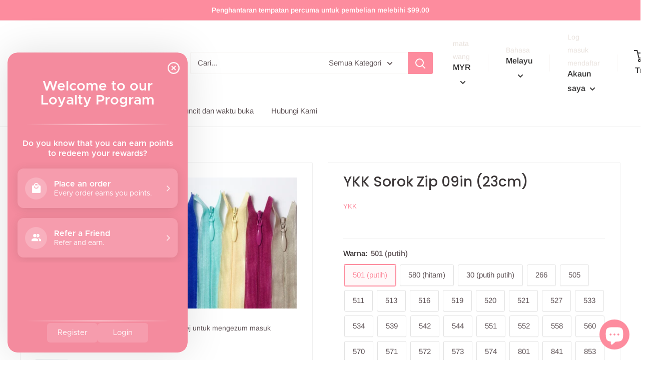

--- FILE ---
content_type: text/html; charset=utf-8
request_url: https://www.lyenaishiong.com/ms-my/products/ykk-conceal-zipper-09in
body_size: 59137
content:
<!doctype html>

<html class="no-js" lang="ms">
  <head><meta name="google-site-verification" content="Bumcv4VgNyyrzT2K6i_jTHcBgyeeCEGs7O1DUIHKroo" />
<meta name="google-site-verification" content="Bumcv4VgNyyrzT2K6i_jTHcBgyeeCEGs7O1DUIHKroo" />

<script>
if (window.RhEasy === undefined) {
    window.RhEasy = {
  "platform" : "SHOPIFY",
  "conversionId" : 719582986,
  "conversionLabel" : "q-00COHtlq4BEIruj9cC"
}
}

    window.RhEasy.pageType = 'product';
    window.RhEasy.product = {
        productId: '10849661198',
        variantId: '42037507214',
        productName: 'YKK Sorok Zip 09in (23cm)',
        price: 3.0,
        currency: 'SGD'
    };



</script>
    <meta charset="utf-8"> 
    <meta http-equiv="X-UA-Compatible" content="IE=edge,chrome=1">
    <meta name="viewport" content="width=device-width, initial-scale=1.0, height=device-height, minimum-scale=1.0, maximum-scale=1.0">
    <meta name="theme-color" content="#fd8c9e"><title>
  
    YKK Sorok Zip 09in (23cm) &ndash; Lye Nai Shiong

  
</title>


  <meta name="description" content="Zip Conceal YKK tulen 9in / 23cm. Jenis lembut untuk aplikasi pakaian. Terdapat dalam 30 warna">

<link rel="canonical" href="https://www.lyenaishiong.com/ms-my/products/ykk-conceal-zipper-09in"><link rel="preload" as="style" href="//www.lyenaishiong.com/cdn/shop/t/20/assets/theme.scss.css?v=175032822427694589621763784123">

    <meta property="og:type" content="product">
  <meta property="og:title" content="YKK Sorok Zip 09in (23cm)"><meta property="og:image" content="http://www.lyenaishiong.com/cdn/shop/products/CHC26-GRP_1024x.jpg?v=1739425891">
    <meta property="og:image:secure_url" content="https://www.lyenaishiong.com/cdn/shop/products/CHC26-GRP_1024x.jpg?v=1739425891"><meta property="og:image" content="http://www.lyenaishiong.com/cdn/shop/products/CHC26-501_1024x.jpg?v=1739425891">
    <meta property="og:image:secure_url" content="https://www.lyenaishiong.com/cdn/shop/products/CHC26-501_1024x.jpg?v=1739425891"><meta property="og:image" content="http://www.lyenaishiong.com/cdn/shop/products/CHC26-580_1024x.jpg?v=1739425891">
    <meta property="og:image:secure_url" content="https://www.lyenaishiong.com/cdn/shop/products/CHC26-580_1024x.jpg?v=1739425891"><meta property="product:price:amount" content="3.00">
  <meta property="product:price:currency" content="SGD"><meta property="og:description" content="Zip Conceal YKK tulen 9in / 23cm. Jenis lembut untuk aplikasi pakaian. Terdapat dalam 30 warna"><meta property="og:url" content="https://www.lyenaishiong.com/ms-my/products/ykk-conceal-zipper-09in">
<meta property="og:site_name" content="Lye Nai Shiong"><meta name="twitter:card" content="summary"><meta name="twitter:title" content="YKK Sorok Zip 09in (23cm)">
  <meta name="twitter:description" content="Zip Conceal YKK tulen 9in / 23cm. Jenis lembut untuk aplikasi pakaian. Terdapat dalam 30 warna">
  <meta name="twitter:image" content="https://www.lyenaishiong.com/cdn/shop/products/CHC26-GRP_600x600_crop_center.jpg?v=1739425891">
<link rel="preconnect" href="//fonts.shopifycdn.com">
    <link rel="dns-prefetch" href="//productreviews.shopifycdn.com">
    <link rel="dns-prefetch" href="//maps.googleapis.com">
    <link rel="dns-prefetch" href="//maps.gstatic.com">

    <script>window.performance && window.performance.mark && window.performance.mark('shopify.content_for_header.start');</script><meta name="google-site-verification" content="Bumcv4VgNyyrzT2K6i_jTHcBgyeeCEGs7O1DUIHKroo">
<meta id="shopify-digital-wallet" name="shopify-digital-wallet" content="/11202092/digital_wallets/dialog">
<link rel="alternate" hreflang="x-default" href="https://www.lyenaishiong.com/products/ykk-conceal-zipper-09in">
<link rel="alternate" hreflang="en" href="https://www.lyenaishiong.com/products/ykk-conceal-zipper-09in">
<link rel="alternate" hreflang="zh-Hans" href="https://www.lyenaishiong.com/zh/products/ykk-conceal-zipper-09in">
<link rel="alternate" hreflang="ms" href="https://www.lyenaishiong.com/ms/products/ykk-conceal-zipper-09in">
<link rel="alternate" hreflang="ms-MY" href="https://www.lyenaishiong.com/ms-my/products/ykk-conceal-zipper-09in">
<link rel="alternate" hreflang="en-MY" href="https://www.lyenaishiong.com/en-my/products/ykk-conceal-zipper-09in">
<link rel="alternate" hreflang="zh-Hans-MY" href="https://www.lyenaishiong.com/zh-my/products/ykk-conceal-zipper-09in">
<link rel="alternate" hreflang="zh-Hans-AC" href="https://www.lyenaishiong.com/zh/products/ykk-conceal-zipper-09in">
<link rel="alternate" hreflang="zh-Hans-AD" href="https://www.lyenaishiong.com/zh/products/ykk-conceal-zipper-09in">
<link rel="alternate" hreflang="zh-Hans-AE" href="https://www.lyenaishiong.com/zh/products/ykk-conceal-zipper-09in">
<link rel="alternate" hreflang="zh-Hans-AF" href="https://www.lyenaishiong.com/zh/products/ykk-conceal-zipper-09in">
<link rel="alternate" hreflang="zh-Hans-AG" href="https://www.lyenaishiong.com/zh/products/ykk-conceal-zipper-09in">
<link rel="alternate" hreflang="zh-Hans-AI" href="https://www.lyenaishiong.com/zh/products/ykk-conceal-zipper-09in">
<link rel="alternate" hreflang="zh-Hans-AL" href="https://www.lyenaishiong.com/zh/products/ykk-conceal-zipper-09in">
<link rel="alternate" hreflang="zh-Hans-AM" href="https://www.lyenaishiong.com/zh/products/ykk-conceal-zipper-09in">
<link rel="alternate" hreflang="zh-Hans-AO" href="https://www.lyenaishiong.com/zh/products/ykk-conceal-zipper-09in">
<link rel="alternate" hreflang="zh-Hans-AR" href="https://www.lyenaishiong.com/zh/products/ykk-conceal-zipper-09in">
<link rel="alternate" hreflang="zh-Hans-AT" href="https://www.lyenaishiong.com/zh/products/ykk-conceal-zipper-09in">
<link rel="alternate" hreflang="zh-Hans-AU" href="https://www.lyenaishiong.com/zh/products/ykk-conceal-zipper-09in">
<link rel="alternate" hreflang="zh-Hans-AW" href="https://www.lyenaishiong.com/zh/products/ykk-conceal-zipper-09in">
<link rel="alternate" hreflang="zh-Hans-AX" href="https://www.lyenaishiong.com/zh/products/ykk-conceal-zipper-09in">
<link rel="alternate" hreflang="zh-Hans-AZ" href="https://www.lyenaishiong.com/zh/products/ykk-conceal-zipper-09in">
<link rel="alternate" hreflang="zh-Hans-BA" href="https://www.lyenaishiong.com/zh/products/ykk-conceal-zipper-09in">
<link rel="alternate" hreflang="zh-Hans-BB" href="https://www.lyenaishiong.com/zh/products/ykk-conceal-zipper-09in">
<link rel="alternate" hreflang="zh-Hans-BD" href="https://www.lyenaishiong.com/zh/products/ykk-conceal-zipper-09in">
<link rel="alternate" hreflang="zh-Hans-BE" href="https://www.lyenaishiong.com/zh/products/ykk-conceal-zipper-09in">
<link rel="alternate" hreflang="zh-Hans-BF" href="https://www.lyenaishiong.com/zh/products/ykk-conceal-zipper-09in">
<link rel="alternate" hreflang="zh-Hans-BG" href="https://www.lyenaishiong.com/zh/products/ykk-conceal-zipper-09in">
<link rel="alternate" hreflang="zh-Hans-BH" href="https://www.lyenaishiong.com/zh/products/ykk-conceal-zipper-09in">
<link rel="alternate" hreflang="zh-Hans-BI" href="https://www.lyenaishiong.com/zh/products/ykk-conceal-zipper-09in">
<link rel="alternate" hreflang="zh-Hans-BJ" href="https://www.lyenaishiong.com/zh/products/ykk-conceal-zipper-09in">
<link rel="alternate" hreflang="zh-Hans-BL" href="https://www.lyenaishiong.com/zh/products/ykk-conceal-zipper-09in">
<link rel="alternate" hreflang="zh-Hans-BM" href="https://www.lyenaishiong.com/zh/products/ykk-conceal-zipper-09in">
<link rel="alternate" hreflang="zh-Hans-BN" href="https://www.lyenaishiong.com/zh/products/ykk-conceal-zipper-09in">
<link rel="alternate" hreflang="zh-Hans-BO" href="https://www.lyenaishiong.com/zh/products/ykk-conceal-zipper-09in">
<link rel="alternate" hreflang="zh-Hans-BQ" href="https://www.lyenaishiong.com/zh/products/ykk-conceal-zipper-09in">
<link rel="alternate" hreflang="zh-Hans-BR" href="https://www.lyenaishiong.com/zh/products/ykk-conceal-zipper-09in">
<link rel="alternate" hreflang="zh-Hans-BS" href="https://www.lyenaishiong.com/zh/products/ykk-conceal-zipper-09in">
<link rel="alternate" hreflang="zh-Hans-BT" href="https://www.lyenaishiong.com/zh/products/ykk-conceal-zipper-09in">
<link rel="alternate" hreflang="zh-Hans-BW" href="https://www.lyenaishiong.com/zh/products/ykk-conceal-zipper-09in">
<link rel="alternate" hreflang="zh-Hans-BY" href="https://www.lyenaishiong.com/zh/products/ykk-conceal-zipper-09in">
<link rel="alternate" hreflang="zh-Hans-BZ" href="https://www.lyenaishiong.com/zh/products/ykk-conceal-zipper-09in">
<link rel="alternate" hreflang="zh-Hans-CA" href="https://www.lyenaishiong.com/zh/products/ykk-conceal-zipper-09in">
<link rel="alternate" hreflang="zh-Hans-CC" href="https://www.lyenaishiong.com/zh/products/ykk-conceal-zipper-09in">
<link rel="alternate" hreflang="zh-Hans-CD" href="https://www.lyenaishiong.com/zh/products/ykk-conceal-zipper-09in">
<link rel="alternate" hreflang="zh-Hans-CF" href="https://www.lyenaishiong.com/zh/products/ykk-conceal-zipper-09in">
<link rel="alternate" hreflang="zh-Hans-CG" href="https://www.lyenaishiong.com/zh/products/ykk-conceal-zipper-09in">
<link rel="alternate" hreflang="zh-Hans-CH" href="https://www.lyenaishiong.com/zh/products/ykk-conceal-zipper-09in">
<link rel="alternate" hreflang="zh-Hans-CI" href="https://www.lyenaishiong.com/zh/products/ykk-conceal-zipper-09in">
<link rel="alternate" hreflang="zh-Hans-CK" href="https://www.lyenaishiong.com/zh/products/ykk-conceal-zipper-09in">
<link rel="alternate" hreflang="zh-Hans-CL" href="https://www.lyenaishiong.com/zh/products/ykk-conceal-zipper-09in">
<link rel="alternate" hreflang="zh-Hans-CM" href="https://www.lyenaishiong.com/zh/products/ykk-conceal-zipper-09in">
<link rel="alternate" hreflang="zh-Hans-CN" href="https://www.lyenaishiong.com/zh/products/ykk-conceal-zipper-09in">
<link rel="alternate" hreflang="zh-Hans-CO" href="https://www.lyenaishiong.com/zh/products/ykk-conceal-zipper-09in">
<link rel="alternate" hreflang="zh-Hans-CR" href="https://www.lyenaishiong.com/zh/products/ykk-conceal-zipper-09in">
<link rel="alternate" hreflang="zh-Hans-CV" href="https://www.lyenaishiong.com/zh/products/ykk-conceal-zipper-09in">
<link rel="alternate" hreflang="zh-Hans-CW" href="https://www.lyenaishiong.com/zh/products/ykk-conceal-zipper-09in">
<link rel="alternate" hreflang="zh-Hans-CX" href="https://www.lyenaishiong.com/zh/products/ykk-conceal-zipper-09in">
<link rel="alternate" hreflang="zh-Hans-CY" href="https://www.lyenaishiong.com/zh/products/ykk-conceal-zipper-09in">
<link rel="alternate" hreflang="zh-Hans-CZ" href="https://www.lyenaishiong.com/zh/products/ykk-conceal-zipper-09in">
<link rel="alternate" hreflang="zh-Hans-DE" href="https://www.lyenaishiong.com/zh/products/ykk-conceal-zipper-09in">
<link rel="alternate" hreflang="zh-Hans-DJ" href="https://www.lyenaishiong.com/zh/products/ykk-conceal-zipper-09in">
<link rel="alternate" hreflang="zh-Hans-DK" href="https://www.lyenaishiong.com/zh/products/ykk-conceal-zipper-09in">
<link rel="alternate" hreflang="zh-Hans-DM" href="https://www.lyenaishiong.com/zh/products/ykk-conceal-zipper-09in">
<link rel="alternate" hreflang="zh-Hans-DO" href="https://www.lyenaishiong.com/zh/products/ykk-conceal-zipper-09in">
<link rel="alternate" hreflang="zh-Hans-DZ" href="https://www.lyenaishiong.com/zh/products/ykk-conceal-zipper-09in">
<link rel="alternate" hreflang="zh-Hans-EC" href="https://www.lyenaishiong.com/zh/products/ykk-conceal-zipper-09in">
<link rel="alternate" hreflang="zh-Hans-EE" href="https://www.lyenaishiong.com/zh/products/ykk-conceal-zipper-09in">
<link rel="alternate" hreflang="zh-Hans-EG" href="https://www.lyenaishiong.com/zh/products/ykk-conceal-zipper-09in">
<link rel="alternate" hreflang="zh-Hans-EH" href="https://www.lyenaishiong.com/zh/products/ykk-conceal-zipper-09in">
<link rel="alternate" hreflang="zh-Hans-ER" href="https://www.lyenaishiong.com/zh/products/ykk-conceal-zipper-09in">
<link rel="alternate" hreflang="zh-Hans-ES" href="https://www.lyenaishiong.com/zh/products/ykk-conceal-zipper-09in">
<link rel="alternate" hreflang="zh-Hans-ET" href="https://www.lyenaishiong.com/zh/products/ykk-conceal-zipper-09in">
<link rel="alternate" hreflang="zh-Hans-FI" href="https://www.lyenaishiong.com/zh/products/ykk-conceal-zipper-09in">
<link rel="alternate" hreflang="zh-Hans-FJ" href="https://www.lyenaishiong.com/zh/products/ykk-conceal-zipper-09in">
<link rel="alternate" hreflang="zh-Hans-FK" href="https://www.lyenaishiong.com/zh/products/ykk-conceal-zipper-09in">
<link rel="alternate" hreflang="zh-Hans-FO" href="https://www.lyenaishiong.com/zh/products/ykk-conceal-zipper-09in">
<link rel="alternate" hreflang="zh-Hans-FR" href="https://www.lyenaishiong.com/zh/products/ykk-conceal-zipper-09in">
<link rel="alternate" hreflang="zh-Hans-GA" href="https://www.lyenaishiong.com/zh/products/ykk-conceal-zipper-09in">
<link rel="alternate" hreflang="zh-Hans-GB" href="https://www.lyenaishiong.com/zh/products/ykk-conceal-zipper-09in">
<link rel="alternate" hreflang="zh-Hans-GD" href="https://www.lyenaishiong.com/zh/products/ykk-conceal-zipper-09in">
<link rel="alternate" hreflang="zh-Hans-GE" href="https://www.lyenaishiong.com/zh/products/ykk-conceal-zipper-09in">
<link rel="alternate" hreflang="zh-Hans-GF" href="https://www.lyenaishiong.com/zh/products/ykk-conceal-zipper-09in">
<link rel="alternate" hreflang="zh-Hans-GG" href="https://www.lyenaishiong.com/zh/products/ykk-conceal-zipper-09in">
<link rel="alternate" hreflang="zh-Hans-GH" href="https://www.lyenaishiong.com/zh/products/ykk-conceal-zipper-09in">
<link rel="alternate" hreflang="zh-Hans-GI" href="https://www.lyenaishiong.com/zh/products/ykk-conceal-zipper-09in">
<link rel="alternate" hreflang="zh-Hans-GL" href="https://www.lyenaishiong.com/zh/products/ykk-conceal-zipper-09in">
<link rel="alternate" hreflang="zh-Hans-GM" href="https://www.lyenaishiong.com/zh/products/ykk-conceal-zipper-09in">
<link rel="alternate" hreflang="zh-Hans-GN" href="https://www.lyenaishiong.com/zh/products/ykk-conceal-zipper-09in">
<link rel="alternate" hreflang="zh-Hans-GP" href="https://www.lyenaishiong.com/zh/products/ykk-conceal-zipper-09in">
<link rel="alternate" hreflang="zh-Hans-GQ" href="https://www.lyenaishiong.com/zh/products/ykk-conceal-zipper-09in">
<link rel="alternate" hreflang="zh-Hans-GR" href="https://www.lyenaishiong.com/zh/products/ykk-conceal-zipper-09in">
<link rel="alternate" hreflang="zh-Hans-GS" href="https://www.lyenaishiong.com/zh/products/ykk-conceal-zipper-09in">
<link rel="alternate" hreflang="zh-Hans-GT" href="https://www.lyenaishiong.com/zh/products/ykk-conceal-zipper-09in">
<link rel="alternate" hreflang="zh-Hans-GW" href="https://www.lyenaishiong.com/zh/products/ykk-conceal-zipper-09in">
<link rel="alternate" hreflang="zh-Hans-GY" href="https://www.lyenaishiong.com/zh/products/ykk-conceal-zipper-09in">
<link rel="alternate" hreflang="zh-Hans-HK" href="https://www.lyenaishiong.com/zh/products/ykk-conceal-zipper-09in">
<link rel="alternate" hreflang="zh-Hans-HN" href="https://www.lyenaishiong.com/zh/products/ykk-conceal-zipper-09in">
<link rel="alternate" hreflang="zh-Hans-HR" href="https://www.lyenaishiong.com/zh/products/ykk-conceal-zipper-09in">
<link rel="alternate" hreflang="zh-Hans-HT" href="https://www.lyenaishiong.com/zh/products/ykk-conceal-zipper-09in">
<link rel="alternate" hreflang="zh-Hans-HU" href="https://www.lyenaishiong.com/zh/products/ykk-conceal-zipper-09in">
<link rel="alternate" hreflang="zh-Hans-ID" href="https://www.lyenaishiong.com/zh/products/ykk-conceal-zipper-09in">
<link rel="alternate" hreflang="zh-Hans-IE" href="https://www.lyenaishiong.com/zh/products/ykk-conceal-zipper-09in">
<link rel="alternate" hreflang="zh-Hans-IL" href="https://www.lyenaishiong.com/zh/products/ykk-conceal-zipper-09in">
<link rel="alternate" hreflang="zh-Hans-IM" href="https://www.lyenaishiong.com/zh/products/ykk-conceal-zipper-09in">
<link rel="alternate" hreflang="zh-Hans-IN" href="https://www.lyenaishiong.com/zh/products/ykk-conceal-zipper-09in">
<link rel="alternate" hreflang="zh-Hans-IO" href="https://www.lyenaishiong.com/zh/products/ykk-conceal-zipper-09in">
<link rel="alternate" hreflang="zh-Hans-IQ" href="https://www.lyenaishiong.com/zh/products/ykk-conceal-zipper-09in">
<link rel="alternate" hreflang="zh-Hans-IS" href="https://www.lyenaishiong.com/zh/products/ykk-conceal-zipper-09in">
<link rel="alternate" hreflang="zh-Hans-IT" href="https://www.lyenaishiong.com/zh/products/ykk-conceal-zipper-09in">
<link rel="alternate" hreflang="zh-Hans-JE" href="https://www.lyenaishiong.com/zh/products/ykk-conceal-zipper-09in">
<link rel="alternate" hreflang="zh-Hans-JM" href="https://www.lyenaishiong.com/zh/products/ykk-conceal-zipper-09in">
<link rel="alternate" hreflang="zh-Hans-JO" href="https://www.lyenaishiong.com/zh/products/ykk-conceal-zipper-09in">
<link rel="alternate" hreflang="zh-Hans-JP" href="https://www.lyenaishiong.com/zh/products/ykk-conceal-zipper-09in">
<link rel="alternate" hreflang="zh-Hans-KE" href="https://www.lyenaishiong.com/zh/products/ykk-conceal-zipper-09in">
<link rel="alternate" hreflang="zh-Hans-KG" href="https://www.lyenaishiong.com/zh/products/ykk-conceal-zipper-09in">
<link rel="alternate" hreflang="zh-Hans-KH" href="https://www.lyenaishiong.com/zh/products/ykk-conceal-zipper-09in">
<link rel="alternate" hreflang="zh-Hans-KI" href="https://www.lyenaishiong.com/zh/products/ykk-conceal-zipper-09in">
<link rel="alternate" hreflang="zh-Hans-KM" href="https://www.lyenaishiong.com/zh/products/ykk-conceal-zipper-09in">
<link rel="alternate" hreflang="zh-Hans-KN" href="https://www.lyenaishiong.com/zh/products/ykk-conceal-zipper-09in">
<link rel="alternate" hreflang="zh-Hans-KR" href="https://www.lyenaishiong.com/zh/products/ykk-conceal-zipper-09in">
<link rel="alternate" hreflang="zh-Hans-KW" href="https://www.lyenaishiong.com/zh/products/ykk-conceal-zipper-09in">
<link rel="alternate" hreflang="zh-Hans-KY" href="https://www.lyenaishiong.com/zh/products/ykk-conceal-zipper-09in">
<link rel="alternate" hreflang="zh-Hans-KZ" href="https://www.lyenaishiong.com/zh/products/ykk-conceal-zipper-09in">
<link rel="alternate" hreflang="zh-Hans-LA" href="https://www.lyenaishiong.com/zh/products/ykk-conceal-zipper-09in">
<link rel="alternate" hreflang="zh-Hans-LB" href="https://www.lyenaishiong.com/zh/products/ykk-conceal-zipper-09in">
<link rel="alternate" hreflang="zh-Hans-LC" href="https://www.lyenaishiong.com/zh/products/ykk-conceal-zipper-09in">
<link rel="alternate" hreflang="zh-Hans-LI" href="https://www.lyenaishiong.com/zh/products/ykk-conceal-zipper-09in">
<link rel="alternate" hreflang="zh-Hans-LK" href="https://www.lyenaishiong.com/zh/products/ykk-conceal-zipper-09in">
<link rel="alternate" hreflang="zh-Hans-LR" href="https://www.lyenaishiong.com/zh/products/ykk-conceal-zipper-09in">
<link rel="alternate" hreflang="zh-Hans-LS" href="https://www.lyenaishiong.com/zh/products/ykk-conceal-zipper-09in">
<link rel="alternate" hreflang="zh-Hans-LT" href="https://www.lyenaishiong.com/zh/products/ykk-conceal-zipper-09in">
<link rel="alternate" hreflang="zh-Hans-LU" href="https://www.lyenaishiong.com/zh/products/ykk-conceal-zipper-09in">
<link rel="alternate" hreflang="zh-Hans-LV" href="https://www.lyenaishiong.com/zh/products/ykk-conceal-zipper-09in">
<link rel="alternate" hreflang="zh-Hans-LY" href="https://www.lyenaishiong.com/zh/products/ykk-conceal-zipper-09in">
<link rel="alternate" hreflang="zh-Hans-MA" href="https://www.lyenaishiong.com/zh/products/ykk-conceal-zipper-09in">
<link rel="alternate" hreflang="zh-Hans-MC" href="https://www.lyenaishiong.com/zh/products/ykk-conceal-zipper-09in">
<link rel="alternate" hreflang="zh-Hans-MD" href="https://www.lyenaishiong.com/zh/products/ykk-conceal-zipper-09in">
<link rel="alternate" hreflang="zh-Hans-ME" href="https://www.lyenaishiong.com/zh/products/ykk-conceal-zipper-09in">
<link rel="alternate" hreflang="zh-Hans-MF" href="https://www.lyenaishiong.com/zh/products/ykk-conceal-zipper-09in">
<link rel="alternate" hreflang="zh-Hans-MG" href="https://www.lyenaishiong.com/zh/products/ykk-conceal-zipper-09in">
<link rel="alternate" hreflang="zh-Hans-MK" href="https://www.lyenaishiong.com/zh/products/ykk-conceal-zipper-09in">
<link rel="alternate" hreflang="zh-Hans-ML" href="https://www.lyenaishiong.com/zh/products/ykk-conceal-zipper-09in">
<link rel="alternate" hreflang="zh-Hans-MM" href="https://www.lyenaishiong.com/zh/products/ykk-conceal-zipper-09in">
<link rel="alternate" hreflang="zh-Hans-MN" href="https://www.lyenaishiong.com/zh/products/ykk-conceal-zipper-09in">
<link rel="alternate" hreflang="zh-Hans-MO" href="https://www.lyenaishiong.com/zh/products/ykk-conceal-zipper-09in">
<link rel="alternate" hreflang="zh-Hans-MQ" href="https://www.lyenaishiong.com/zh/products/ykk-conceal-zipper-09in">
<link rel="alternate" hreflang="zh-Hans-MR" href="https://www.lyenaishiong.com/zh/products/ykk-conceal-zipper-09in">
<link rel="alternate" hreflang="zh-Hans-MS" href="https://www.lyenaishiong.com/zh/products/ykk-conceal-zipper-09in">
<link rel="alternate" hreflang="zh-Hans-MT" href="https://www.lyenaishiong.com/zh/products/ykk-conceal-zipper-09in">
<link rel="alternate" hreflang="zh-Hans-MU" href="https://www.lyenaishiong.com/zh/products/ykk-conceal-zipper-09in">
<link rel="alternate" hreflang="zh-Hans-MV" href="https://www.lyenaishiong.com/zh/products/ykk-conceal-zipper-09in">
<link rel="alternate" hreflang="zh-Hans-MW" href="https://www.lyenaishiong.com/zh/products/ykk-conceal-zipper-09in">
<link rel="alternate" hreflang="zh-Hans-MX" href="https://www.lyenaishiong.com/zh/products/ykk-conceal-zipper-09in">
<link rel="alternate" hreflang="zh-Hans-MZ" href="https://www.lyenaishiong.com/zh/products/ykk-conceal-zipper-09in">
<link rel="alternate" hreflang="zh-Hans-NA" href="https://www.lyenaishiong.com/zh/products/ykk-conceal-zipper-09in">
<link rel="alternate" hreflang="zh-Hans-NC" href="https://www.lyenaishiong.com/zh/products/ykk-conceal-zipper-09in">
<link rel="alternate" hreflang="zh-Hans-NE" href="https://www.lyenaishiong.com/zh/products/ykk-conceal-zipper-09in">
<link rel="alternate" hreflang="zh-Hans-NF" href="https://www.lyenaishiong.com/zh/products/ykk-conceal-zipper-09in">
<link rel="alternate" hreflang="zh-Hans-NG" href="https://www.lyenaishiong.com/zh/products/ykk-conceal-zipper-09in">
<link rel="alternate" hreflang="zh-Hans-NI" href="https://www.lyenaishiong.com/zh/products/ykk-conceal-zipper-09in">
<link rel="alternate" hreflang="zh-Hans-NL" href="https://www.lyenaishiong.com/zh/products/ykk-conceal-zipper-09in">
<link rel="alternate" hreflang="zh-Hans-NO" href="https://www.lyenaishiong.com/zh/products/ykk-conceal-zipper-09in">
<link rel="alternate" hreflang="zh-Hans-NP" href="https://www.lyenaishiong.com/zh/products/ykk-conceal-zipper-09in">
<link rel="alternate" hreflang="zh-Hans-NR" href="https://www.lyenaishiong.com/zh/products/ykk-conceal-zipper-09in">
<link rel="alternate" hreflang="zh-Hans-NU" href="https://www.lyenaishiong.com/zh/products/ykk-conceal-zipper-09in">
<link rel="alternate" hreflang="zh-Hans-NZ" href="https://www.lyenaishiong.com/zh/products/ykk-conceal-zipper-09in">
<link rel="alternate" hreflang="zh-Hans-OM" href="https://www.lyenaishiong.com/zh/products/ykk-conceal-zipper-09in">
<link rel="alternate" hreflang="zh-Hans-PA" href="https://www.lyenaishiong.com/zh/products/ykk-conceal-zipper-09in">
<link rel="alternate" hreflang="zh-Hans-PE" href="https://www.lyenaishiong.com/zh/products/ykk-conceal-zipper-09in">
<link rel="alternate" hreflang="zh-Hans-PF" href="https://www.lyenaishiong.com/zh/products/ykk-conceal-zipper-09in">
<link rel="alternate" hreflang="zh-Hans-PG" href="https://www.lyenaishiong.com/zh/products/ykk-conceal-zipper-09in">
<link rel="alternate" hreflang="zh-Hans-PH" href="https://www.lyenaishiong.com/zh/products/ykk-conceal-zipper-09in">
<link rel="alternate" hreflang="zh-Hans-PK" href="https://www.lyenaishiong.com/zh/products/ykk-conceal-zipper-09in">
<link rel="alternate" hreflang="zh-Hans-PL" href="https://www.lyenaishiong.com/zh/products/ykk-conceal-zipper-09in">
<link rel="alternate" hreflang="zh-Hans-PM" href="https://www.lyenaishiong.com/zh/products/ykk-conceal-zipper-09in">
<link rel="alternate" hreflang="zh-Hans-PN" href="https://www.lyenaishiong.com/zh/products/ykk-conceal-zipper-09in">
<link rel="alternate" hreflang="zh-Hans-PS" href="https://www.lyenaishiong.com/zh/products/ykk-conceal-zipper-09in">
<link rel="alternate" hreflang="zh-Hans-PT" href="https://www.lyenaishiong.com/zh/products/ykk-conceal-zipper-09in">
<link rel="alternate" hreflang="zh-Hans-PY" href="https://www.lyenaishiong.com/zh/products/ykk-conceal-zipper-09in">
<link rel="alternate" hreflang="zh-Hans-QA" href="https://www.lyenaishiong.com/zh/products/ykk-conceal-zipper-09in">
<link rel="alternate" hreflang="zh-Hans-RE" href="https://www.lyenaishiong.com/zh/products/ykk-conceal-zipper-09in">
<link rel="alternate" hreflang="zh-Hans-RO" href="https://www.lyenaishiong.com/zh/products/ykk-conceal-zipper-09in">
<link rel="alternate" hreflang="zh-Hans-RS" href="https://www.lyenaishiong.com/zh/products/ykk-conceal-zipper-09in">
<link rel="alternate" hreflang="zh-Hans-RU" href="https://www.lyenaishiong.com/zh/products/ykk-conceal-zipper-09in">
<link rel="alternate" hreflang="zh-Hans-RW" href="https://www.lyenaishiong.com/zh/products/ykk-conceal-zipper-09in">
<link rel="alternate" hreflang="zh-Hans-SA" href="https://www.lyenaishiong.com/zh/products/ykk-conceal-zipper-09in">
<link rel="alternate" hreflang="zh-Hans-SB" href="https://www.lyenaishiong.com/zh/products/ykk-conceal-zipper-09in">
<link rel="alternate" hreflang="zh-Hans-SC" href="https://www.lyenaishiong.com/zh/products/ykk-conceal-zipper-09in">
<link rel="alternate" hreflang="zh-Hans-SD" href="https://www.lyenaishiong.com/zh/products/ykk-conceal-zipper-09in">
<link rel="alternate" hreflang="zh-Hans-SE" href="https://www.lyenaishiong.com/zh/products/ykk-conceal-zipper-09in">
<link rel="alternate" hreflang="zh-Hans-SG" href="https://www.lyenaishiong.com/zh/products/ykk-conceal-zipper-09in">
<link rel="alternate" hreflang="zh-Hans-SH" href="https://www.lyenaishiong.com/zh/products/ykk-conceal-zipper-09in">
<link rel="alternate" hreflang="zh-Hans-SI" href="https://www.lyenaishiong.com/zh/products/ykk-conceal-zipper-09in">
<link rel="alternate" hreflang="zh-Hans-SJ" href="https://www.lyenaishiong.com/zh/products/ykk-conceal-zipper-09in">
<link rel="alternate" hreflang="zh-Hans-SK" href="https://www.lyenaishiong.com/zh/products/ykk-conceal-zipper-09in">
<link rel="alternate" hreflang="zh-Hans-SL" href="https://www.lyenaishiong.com/zh/products/ykk-conceal-zipper-09in">
<link rel="alternate" hreflang="zh-Hans-SM" href="https://www.lyenaishiong.com/zh/products/ykk-conceal-zipper-09in">
<link rel="alternate" hreflang="zh-Hans-SN" href="https://www.lyenaishiong.com/zh/products/ykk-conceal-zipper-09in">
<link rel="alternate" hreflang="zh-Hans-SO" href="https://www.lyenaishiong.com/zh/products/ykk-conceal-zipper-09in">
<link rel="alternate" hreflang="zh-Hans-SR" href="https://www.lyenaishiong.com/zh/products/ykk-conceal-zipper-09in">
<link rel="alternate" hreflang="zh-Hans-SS" href="https://www.lyenaishiong.com/zh/products/ykk-conceal-zipper-09in">
<link rel="alternate" hreflang="zh-Hans-ST" href="https://www.lyenaishiong.com/zh/products/ykk-conceal-zipper-09in">
<link rel="alternate" hreflang="zh-Hans-SV" href="https://www.lyenaishiong.com/zh/products/ykk-conceal-zipper-09in">
<link rel="alternate" hreflang="zh-Hans-SX" href="https://www.lyenaishiong.com/zh/products/ykk-conceal-zipper-09in">
<link rel="alternate" hreflang="zh-Hans-SZ" href="https://www.lyenaishiong.com/zh/products/ykk-conceal-zipper-09in">
<link rel="alternate" hreflang="zh-Hans-TA" href="https://www.lyenaishiong.com/zh/products/ykk-conceal-zipper-09in">
<link rel="alternate" hreflang="zh-Hans-TC" href="https://www.lyenaishiong.com/zh/products/ykk-conceal-zipper-09in">
<link rel="alternate" hreflang="zh-Hans-TD" href="https://www.lyenaishiong.com/zh/products/ykk-conceal-zipper-09in">
<link rel="alternate" hreflang="zh-Hans-TF" href="https://www.lyenaishiong.com/zh/products/ykk-conceal-zipper-09in">
<link rel="alternate" hreflang="zh-Hans-TG" href="https://www.lyenaishiong.com/zh/products/ykk-conceal-zipper-09in">
<link rel="alternate" hreflang="zh-Hans-TH" href="https://www.lyenaishiong.com/zh/products/ykk-conceal-zipper-09in">
<link rel="alternate" hreflang="zh-Hans-TJ" href="https://www.lyenaishiong.com/zh/products/ykk-conceal-zipper-09in">
<link rel="alternate" hreflang="zh-Hans-TK" href="https://www.lyenaishiong.com/zh/products/ykk-conceal-zipper-09in">
<link rel="alternate" hreflang="zh-Hans-TL" href="https://www.lyenaishiong.com/zh/products/ykk-conceal-zipper-09in">
<link rel="alternate" hreflang="zh-Hans-TM" href="https://www.lyenaishiong.com/zh/products/ykk-conceal-zipper-09in">
<link rel="alternate" hreflang="zh-Hans-TN" href="https://www.lyenaishiong.com/zh/products/ykk-conceal-zipper-09in">
<link rel="alternate" hreflang="zh-Hans-TO" href="https://www.lyenaishiong.com/zh/products/ykk-conceal-zipper-09in">
<link rel="alternate" hreflang="zh-Hans-TR" href="https://www.lyenaishiong.com/zh/products/ykk-conceal-zipper-09in">
<link rel="alternate" hreflang="zh-Hans-TT" href="https://www.lyenaishiong.com/zh/products/ykk-conceal-zipper-09in">
<link rel="alternate" hreflang="zh-Hans-TV" href="https://www.lyenaishiong.com/zh/products/ykk-conceal-zipper-09in">
<link rel="alternate" hreflang="zh-Hans-TW" href="https://www.lyenaishiong.com/zh/products/ykk-conceal-zipper-09in">
<link rel="alternate" hreflang="zh-Hans-TZ" href="https://www.lyenaishiong.com/zh/products/ykk-conceal-zipper-09in">
<link rel="alternate" hreflang="zh-Hans-UA" href="https://www.lyenaishiong.com/zh/products/ykk-conceal-zipper-09in">
<link rel="alternate" hreflang="zh-Hans-UG" href="https://www.lyenaishiong.com/zh/products/ykk-conceal-zipper-09in">
<link rel="alternate" hreflang="zh-Hans-UM" href="https://www.lyenaishiong.com/zh/products/ykk-conceal-zipper-09in">
<link rel="alternate" hreflang="zh-Hans-US" href="https://www.lyenaishiong.com/zh/products/ykk-conceal-zipper-09in">
<link rel="alternate" hreflang="zh-Hans-UY" href="https://www.lyenaishiong.com/zh/products/ykk-conceal-zipper-09in">
<link rel="alternate" hreflang="zh-Hans-UZ" href="https://www.lyenaishiong.com/zh/products/ykk-conceal-zipper-09in">
<link rel="alternate" hreflang="zh-Hans-VA" href="https://www.lyenaishiong.com/zh/products/ykk-conceal-zipper-09in">
<link rel="alternate" hreflang="zh-Hans-VC" href="https://www.lyenaishiong.com/zh/products/ykk-conceal-zipper-09in">
<link rel="alternate" hreflang="zh-Hans-VE" href="https://www.lyenaishiong.com/zh/products/ykk-conceal-zipper-09in">
<link rel="alternate" hreflang="zh-Hans-VG" href="https://www.lyenaishiong.com/zh/products/ykk-conceal-zipper-09in">
<link rel="alternate" hreflang="zh-Hans-VN" href="https://www.lyenaishiong.com/zh/products/ykk-conceal-zipper-09in">
<link rel="alternate" hreflang="zh-Hans-VU" href="https://www.lyenaishiong.com/zh/products/ykk-conceal-zipper-09in">
<link rel="alternate" hreflang="zh-Hans-WF" href="https://www.lyenaishiong.com/zh/products/ykk-conceal-zipper-09in">
<link rel="alternate" hreflang="zh-Hans-WS" href="https://www.lyenaishiong.com/zh/products/ykk-conceal-zipper-09in">
<link rel="alternate" hreflang="zh-Hans-XK" href="https://www.lyenaishiong.com/zh/products/ykk-conceal-zipper-09in">
<link rel="alternate" hreflang="zh-Hans-YE" href="https://www.lyenaishiong.com/zh/products/ykk-conceal-zipper-09in">
<link rel="alternate" hreflang="zh-Hans-YT" href="https://www.lyenaishiong.com/zh/products/ykk-conceal-zipper-09in">
<link rel="alternate" hreflang="zh-Hans-ZA" href="https://www.lyenaishiong.com/zh/products/ykk-conceal-zipper-09in">
<link rel="alternate" hreflang="zh-Hans-ZM" href="https://www.lyenaishiong.com/zh/products/ykk-conceal-zipper-09in">
<link rel="alternate" hreflang="zh-Hans-ZW" href="https://www.lyenaishiong.com/zh/products/ykk-conceal-zipper-09in">
<link rel="alternate" type="application/json+oembed" href="https://www.lyenaishiong.com/ms-my/products/ykk-conceal-zipper-09in.oembed">
<script async="async" src="/checkouts/internal/preloads.js?locale=ms-MY"></script>
<script id="shopify-features" type="application/json">{"accessToken":"0176f177e71baae1eb65c09c81958ebb","betas":["rich-media-storefront-analytics"],"domain":"www.lyenaishiong.com","predictiveSearch":true,"shopId":11202092,"locale":"ms"}</script>
<script>var Shopify = Shopify || {};
Shopify.shop = "lyenaishiong.myshopify.com";
Shopify.locale = "ms";
Shopify.currency = {"active":"MYR","rate":"3.2156724"};
Shopify.country = "MY";
Shopify.theme = {"name":"Warehouse Hulk 06-11-2019","id":79097200775,"schema_name":"Warehouse","schema_version":"1.5.1","theme_store_id":871,"role":"main"};
Shopify.theme.handle = "null";
Shopify.theme.style = {"id":null,"handle":null};
Shopify.cdnHost = "www.lyenaishiong.com/cdn";
Shopify.routes = Shopify.routes || {};
Shopify.routes.root = "/ms-my/";</script>
<script type="module">!function(o){(o.Shopify=o.Shopify||{}).modules=!0}(window);</script>
<script>!function(o){function n(){var o=[];function n(){o.push(Array.prototype.slice.apply(arguments))}return n.q=o,n}var t=o.Shopify=o.Shopify||{};t.loadFeatures=n(),t.autoloadFeatures=n()}(window);</script>
<script id="shop-js-analytics" type="application/json">{"pageType":"product"}</script>
<script defer="defer" async type="module" src="//www.lyenaishiong.com/cdn/shopifycloud/shop-js/modules/v2/client.init-shop-cart-sync_fVUoa3_U.ms.esm.js"></script>
<script defer="defer" async type="module" src="//www.lyenaishiong.com/cdn/shopifycloud/shop-js/modules/v2/chunk.common_BtGdGuIg.esm.js"></script>
<script defer="defer" async type="module" src="//www.lyenaishiong.com/cdn/shopifycloud/shop-js/modules/v2/chunk.modal_M_g-YnBY.esm.js"></script>
<script type="module">
  await import("//www.lyenaishiong.com/cdn/shopifycloud/shop-js/modules/v2/client.init-shop-cart-sync_fVUoa3_U.ms.esm.js");
await import("//www.lyenaishiong.com/cdn/shopifycloud/shop-js/modules/v2/chunk.common_BtGdGuIg.esm.js");
await import("//www.lyenaishiong.com/cdn/shopifycloud/shop-js/modules/v2/chunk.modal_M_g-YnBY.esm.js");

  window.Shopify.SignInWithShop?.initShopCartSync?.({"fedCMEnabled":true,"windoidEnabled":true});

</script>
<script>(function() {
  var isLoaded = false;
  function asyncLoad() {
    if (isLoaded) return;
    isLoaded = true;
    var urls = ["https:\/\/cdn.recovermycart.com\/scripts\/keepcart\/CartJS.min.js?shop=lyenaishiong.myshopify.com\u0026shop=lyenaishiong.myshopify.com","https:\/\/cdn.fera.ai\/js\/fera.placeholder.js?shop=lyenaishiong.myshopify.com"];
    for (var i = 0; i < urls.length; i++) {
      var s = document.createElement('script');
      s.type = 'text/javascript';
      s.async = true;
      s.src = urls[i];
      var x = document.getElementsByTagName('script')[0];
      x.parentNode.insertBefore(s, x);
    }
  };
  if(window.attachEvent) {
    window.attachEvent('onload', asyncLoad);
  } else {
    window.addEventListener('load', asyncLoad, false);
  }
})();</script>
<script id="__st">var __st={"a":11202092,"offset":28800,"reqid":"cd1d0c8c-f6b0-4aee-ad10-e05987f3f6be-1769061050","pageurl":"www.lyenaishiong.com\/ms-my\/products\/ykk-conceal-zipper-09in","u":"f8aa4e9ab9a8","p":"product","rtyp":"product","rid":10849661198};</script>
<script>window.ShopifyPaypalV4VisibilityTracking = true;</script>
<script id="captcha-bootstrap">!function(){'use strict';const t='contact',e='account',n='new_comment',o=[[t,t],['blogs',n],['comments',n],[t,'customer']],c=[[e,'customer_login'],[e,'guest_login'],[e,'recover_customer_password'],[e,'create_customer']],r=t=>t.map((([t,e])=>`form[action*='/${t}']:not([data-nocaptcha='true']) input[name='form_type'][value='${e}']`)).join(','),a=t=>()=>t?[...document.querySelectorAll(t)].map((t=>t.form)):[];function s(){const t=[...o],e=r(t);return a(e)}const i='password',u='form_key',d=['recaptcha-v3-token','g-recaptcha-response','h-captcha-response',i],f=()=>{try{return window.sessionStorage}catch{return}},m='__shopify_v',_=t=>t.elements[u];function p(t,e,n=!1){try{const o=window.sessionStorage,c=JSON.parse(o.getItem(e)),{data:r}=function(t){const{data:e,action:n}=t;return t[m]||n?{data:e,action:n}:{data:t,action:n}}(c);for(const[e,n]of Object.entries(r))t.elements[e]&&(t.elements[e].value=n);n&&o.removeItem(e)}catch(o){console.error('form repopulation failed',{error:o})}}const l='form_type',E='cptcha';function T(t){t.dataset[E]=!0}const w=window,h=w.document,L='Shopify',v='ce_forms',y='captcha';let A=!1;((t,e)=>{const n=(g='f06e6c50-85a8-45c8-87d0-21a2b65856fe',I='https://cdn.shopify.com/shopifycloud/storefront-forms-hcaptcha/ce_storefront_forms_captcha_hcaptcha.v1.5.2.iife.js',D={infoText:'Dilindungi oleh hCaptcha',privacyText:'Privasi',termsText:'Terma'},(t,e,n)=>{const o=w[L][v],c=o.bindForm;if(c)return c(t,g,e,D).then(n);var r;o.q.push([[t,g,e,D],n]),r=I,A||(h.body.append(Object.assign(h.createElement('script'),{id:'captcha-provider',async:!0,src:r})),A=!0)});var g,I,D;w[L]=w[L]||{},w[L][v]=w[L][v]||{},w[L][v].q=[],w[L][y]=w[L][y]||{},w[L][y].protect=function(t,e){n(t,void 0,e),T(t)},Object.freeze(w[L][y]),function(t,e,n,w,h,L){const[v,y,A,g]=function(t,e,n){const i=e?o:[],u=t?c:[],d=[...i,...u],f=r(d),m=r(i),_=r(d.filter((([t,e])=>n.includes(e))));return[a(f),a(m),a(_),s()]}(w,h,L),I=t=>{const e=t.target;return e instanceof HTMLFormElement?e:e&&e.form},D=t=>v().includes(t);t.addEventListener('submit',(t=>{const e=I(t);if(!e)return;const n=D(e)&&!e.dataset.hcaptchaBound&&!e.dataset.recaptchaBound,o=_(e),c=g().includes(e)&&(!o||!o.value);(n||c)&&t.preventDefault(),c&&!n&&(function(t){try{if(!f())return;!function(t){const e=f();if(!e)return;const n=_(t);if(!n)return;const o=n.value;o&&e.removeItem(o)}(t);const e=Array.from(Array(32),(()=>Math.random().toString(36)[2])).join('');!function(t,e){_(t)||t.append(Object.assign(document.createElement('input'),{type:'hidden',name:u})),t.elements[u].value=e}(t,e),function(t,e){const n=f();if(!n)return;const o=[...t.querySelectorAll(`input[type='${i}']`)].map((({name:t})=>t)),c=[...d,...o],r={};for(const[a,s]of new FormData(t).entries())c.includes(a)||(r[a]=s);n.setItem(e,JSON.stringify({[m]:1,action:t.action,data:r}))}(t,e)}catch(e){console.error('failed to persist form',e)}}(e),e.submit())}));const S=(t,e)=>{t&&!t.dataset[E]&&(n(t,e.some((e=>e===t))),T(t))};for(const o of['focusin','change'])t.addEventListener(o,(t=>{const e=I(t);D(e)&&S(e,y())}));const B=e.get('form_key'),M=e.get(l),P=B&&M;t.addEventListener('DOMContentLoaded',(()=>{const t=y();if(P)for(const e of t)e.elements[l].value===M&&p(e,B);[...new Set([...A(),...v().filter((t=>'true'===t.dataset.shopifyCaptcha))])].forEach((e=>S(e,t)))}))}(h,new URLSearchParams(w.location.search),n,t,e,['guest_login'])})(!0,!0)}();</script>
<script integrity="sha256-4kQ18oKyAcykRKYeNunJcIwy7WH5gtpwJnB7kiuLZ1E=" data-source-attribution="shopify.loadfeatures" defer="defer" src="//www.lyenaishiong.com/cdn/shopifycloud/storefront/assets/storefront/load_feature-a0a9edcb.js" crossorigin="anonymous"></script>
<script data-source-attribution="shopify.dynamic_checkout.dynamic.init">var Shopify=Shopify||{};Shopify.PaymentButton=Shopify.PaymentButton||{isStorefrontPortableWallets:!0,init:function(){window.Shopify.PaymentButton.init=function(){};var t=document.createElement("script");t.src="https://www.lyenaishiong.com/cdn/shopifycloud/portable-wallets/latest/portable-wallets.ms.js",t.type="module",document.head.appendChild(t)}};
</script>
<script data-source-attribution="shopify.dynamic_checkout.buyer_consent">
  function portableWalletsHideBuyerConsent(e){var t=document.getElementById("shopify-buyer-consent"),n=document.getElementById("shopify-subscription-policy-button");t&&n&&(t.classList.add("hidden"),t.setAttribute("aria-hidden","true"),n.removeEventListener("click",e))}function portableWalletsShowBuyerConsent(e){var t=document.getElementById("shopify-buyer-consent"),n=document.getElementById("shopify-subscription-policy-button");t&&n&&(t.classList.remove("hidden"),t.removeAttribute("aria-hidden"),n.addEventListener("click",e))}window.Shopify?.PaymentButton&&(window.Shopify.PaymentButton.hideBuyerConsent=portableWalletsHideBuyerConsent,window.Shopify.PaymentButton.showBuyerConsent=portableWalletsShowBuyerConsent);
</script>
<script data-source-attribution="shopify.dynamic_checkout.cart.bootstrap">document.addEventListener("DOMContentLoaded",(function(){function t(){return document.querySelector("shopify-accelerated-checkout-cart, shopify-accelerated-checkout")}if(t())Shopify.PaymentButton.init();else{new MutationObserver((function(e,n){t()&&(Shopify.PaymentButton.init(),n.disconnect())})).observe(document.body,{childList:!0,subtree:!0})}}));
</script>

<script>window.performance && window.performance.mark && window.performance.mark('shopify.content_for_header.end');</script>

    
  <script type="application/ld+json">
  {
    "@context": "http://schema.org",
    "@type": "Product",
    "offers": [{
          "@type": "Offer",
          "name": "501 (putih)",
          "availability":"https://schema.org/InStock",
          "price": "3.00",
          "priceCurrency": "SGD",
          "priceValidUntil": "2026-02-01","sku": "CHC2609IN0501","url": "/ms-my/products/ykk-conceal-zipper-09in/ms-my/products/ykk-conceal-zipper-09in?variant=42037507214"
        },
{
          "@type": "Offer",
          "name": "580 (hitam)",
          "availability":"https://schema.org/InStock",
          "price": "3.00",
          "priceCurrency": "SGD",
          "priceValidUntil": "2026-02-01","sku": "CHC2609IN0580","url": "/ms-my/products/ykk-conceal-zipper-09in/ms-my/products/ykk-conceal-zipper-09in?variant=42037507150"
        },
{
          "@type": "Offer",
          "name": "30 (putih putih)",
          "availability":"https://schema.org/InStock",
          "price": "3.00",
          "priceCurrency": "SGD",
          "priceValidUntil": "2026-02-01","sku": "CHC2609IN030","url": "/ms-my/products/ykk-conceal-zipper-09in/ms-my/products/ykk-conceal-zipper-09in?variant=42037504974"
        },
{
          "@type": "Offer",
          "name": "266",
          "availability":"https://schema.org/InStock",
          "price": "3.00",
          "priceCurrency": "SGD",
          "priceValidUntil": "2026-02-01","sku": "CHC2609IN0266","url": "/ms-my/products/ykk-conceal-zipper-09in/ms-my/products/ykk-conceal-zipper-09in?variant=42037505038"
        },
{
          "@type": "Offer",
          "name": "505",
          "availability":"https://schema.org/InStock",
          "price": "3.00",
          "priceCurrency": "SGD",
          "priceValidUntil": "2026-02-01","sku": "CHC2609IN0505","url": "/ms-my/products/ykk-conceal-zipper-09in/ms-my/products/ykk-conceal-zipper-09in?variant=42037505102"
        },
{
          "@type": "Offer",
          "name": "511",
          "availability":"https://schema.org/InStock",
          "price": "3.00",
          "priceCurrency": "SGD",
          "priceValidUntil": "2026-02-01","sku": "CHC2609IN0511","url": "/ms-my/products/ykk-conceal-zipper-09in/ms-my/products/ykk-conceal-zipper-09in?variant=42037505166"
        },
{
          "@type": "Offer",
          "name": "513",
          "availability":"https://schema.org/InStock",
          "price": "3.00",
          "priceCurrency": "SGD",
          "priceValidUntil": "2026-02-01","sku": "CHC2609IN0513","url": "/ms-my/products/ykk-conceal-zipper-09in/ms-my/products/ykk-conceal-zipper-09in?variant=42037505230"
        },
{
          "@type": "Offer",
          "name": "516",
          "availability":"https://schema.org/InStock",
          "price": "3.00",
          "priceCurrency": "SGD",
          "priceValidUntil": "2026-02-01","sku": "CHC2609IN0516","url": "/ms-my/products/ykk-conceal-zipper-09in/ms-my/products/ykk-conceal-zipper-09in?variant=42037505294"
        },
{
          "@type": "Offer",
          "name": "519",
          "availability":"https://schema.org/InStock",
          "price": "3.00",
          "priceCurrency": "SGD",
          "priceValidUntil": "2026-02-01","sku": "CHC2609IN0519","url": "/ms-my/products/ykk-conceal-zipper-09in/ms-my/products/ykk-conceal-zipper-09in?variant=42037505358"
        },
{
          "@type": "Offer",
          "name": "520",
          "availability":"https://schema.org/InStock",
          "price": "3.00",
          "priceCurrency": "SGD",
          "priceValidUntil": "2026-02-01","sku": "CHC2609IN0520","url": "/ms-my/products/ykk-conceal-zipper-09in/ms-my/products/ykk-conceal-zipper-09in?variant=42037505422"
        },
{
          "@type": "Offer",
          "name": "521",
          "availability":"https://schema.org/InStock",
          "price": "3.00",
          "priceCurrency": "SGD",
          "priceValidUntil": "2026-02-01","sku": "CHC2609IN0521","url": "/ms-my/products/ykk-conceal-zipper-09in/ms-my/products/ykk-conceal-zipper-09in?variant=42037505486"
        },
{
          "@type": "Offer",
          "name": "527",
          "availability":"https://schema.org/InStock",
          "price": "3.00",
          "priceCurrency": "SGD",
          "priceValidUntil": "2026-02-01","sku": "CHC2609IN0527","url": "/ms-my/products/ykk-conceal-zipper-09in/ms-my/products/ykk-conceal-zipper-09in?variant=42037505550"
        },
{
          "@type": "Offer",
          "name": "533",
          "availability":"https://schema.org/InStock",
          "price": "3.00",
          "priceCurrency": "SGD",
          "priceValidUntil": "2026-02-01","sku": "CHC2609IN0533","url": "/ms-my/products/ykk-conceal-zipper-09in/ms-my/products/ykk-conceal-zipper-09in?variant=42037505614"
        },
{
          "@type": "Offer",
          "name": "534",
          "availability":"https://schema.org/InStock",
          "price": "3.00",
          "priceCurrency": "SGD",
          "priceValidUntil": "2026-02-01","sku": "CHC2609IN0534","url": "/ms-my/products/ykk-conceal-zipper-09in/ms-my/products/ykk-conceal-zipper-09in?variant=42037505678"
        },
{
          "@type": "Offer",
          "name": "539",
          "availability":"https://schema.org/InStock",
          "price": "3.00",
          "priceCurrency": "SGD",
          "priceValidUntil": "2026-02-01","sku": "CHC2609IN0539","url": "/ms-my/products/ykk-conceal-zipper-09in/ms-my/products/ykk-conceal-zipper-09in?variant=42037505806"
        },
{
          "@type": "Offer",
          "name": "542",
          "availability":"https://schema.org/InStock",
          "price": "3.00",
          "priceCurrency": "SGD",
          "priceValidUntil": "2026-02-01","sku": "CHC2609IN0542","url": "/ms-my/products/ykk-conceal-zipper-09in/ms-my/products/ykk-conceal-zipper-09in?variant=42037505934"
        },
{
          "@type": "Offer",
          "name": "544",
          "availability":"https://schema.org/InStock",
          "price": "3.00",
          "priceCurrency": "SGD",
          "priceValidUntil": "2026-02-01","sku": "CHC2609IN0544","url": "/ms-my/products/ykk-conceal-zipper-09in/ms-my/products/ykk-conceal-zipper-09in?variant=42037506126"
        },
{
          "@type": "Offer",
          "name": "551",
          "availability":"https://schema.org/InStock",
          "price": "3.00",
          "priceCurrency": "SGD",
          "priceValidUntil": "2026-02-01","sku": "CHC2609IN0551","url": "/ms-my/products/ykk-conceal-zipper-09in/ms-my/products/ykk-conceal-zipper-09in?variant=42037506190"
        },
{
          "@type": "Offer",
          "name": "552",
          "availability":"https://schema.org/InStock",
          "price": "3.00",
          "priceCurrency": "SGD",
          "priceValidUntil": "2026-02-01","sku": "CHC2609IN0552","url": "/ms-my/products/ykk-conceal-zipper-09in/ms-my/products/ykk-conceal-zipper-09in?variant=42037506254"
        },
{
          "@type": "Offer",
          "name": "558",
          "availability":"https://schema.org/InStock",
          "price": "3.00",
          "priceCurrency": "SGD",
          "priceValidUntil": "2026-02-01","sku": "CHC2609IN0558","url": "/ms-my/products/ykk-conceal-zipper-09in/ms-my/products/ykk-conceal-zipper-09in?variant=42037506382"
        },
{
          "@type": "Offer",
          "name": "560",
          "availability":"https://schema.org/InStock",
          "price": "3.00",
          "priceCurrency": "SGD",
          "priceValidUntil": "2026-02-01","sku": "CHC2609IN0560","url": "/ms-my/products/ykk-conceal-zipper-09in/ms-my/products/ykk-conceal-zipper-09in?variant=42037506446"
        },
{
          "@type": "Offer",
          "name": "570",
          "availability":"https://schema.org/InStock",
          "price": "3.00",
          "priceCurrency": "SGD",
          "priceValidUntil": "2026-02-01","sku": "CHC2609IN0570","url": "/ms-my/products/ykk-conceal-zipper-09in/ms-my/products/ykk-conceal-zipper-09in?variant=42037506510"
        },
{
          "@type": "Offer",
          "name": "571",
          "availability":"https://schema.org/InStock",
          "price": "3.00",
          "priceCurrency": "SGD",
          "priceValidUntil": "2026-02-01","sku": "CHC2609IN0571","url": "/ms-my/products/ykk-conceal-zipper-09in/ms-my/products/ykk-conceal-zipper-09in?variant=42037506574"
        },
{
          "@type": "Offer",
          "name": "572",
          "availability":"https://schema.org/InStock",
          "price": "3.00",
          "priceCurrency": "SGD",
          "priceValidUntil": "2026-02-01","sku": "CHC2609IN0572","url": "/ms-my/products/ykk-conceal-zipper-09in/ms-my/products/ykk-conceal-zipper-09in?variant=42037506638"
        },
{
          "@type": "Offer",
          "name": "573",
          "availability":"https://schema.org/InStock",
          "price": "3.00",
          "priceCurrency": "SGD",
          "priceValidUntil": "2026-02-01","sku": "CHC2609IN0573","url": "/ms-my/products/ykk-conceal-zipper-09in/ms-my/products/ykk-conceal-zipper-09in?variant=42037506702"
        },
{
          "@type": "Offer",
          "name": "574",
          "availability":"https://schema.org/InStock",
          "price": "3.00",
          "priceCurrency": "SGD",
          "priceValidUntil": "2026-02-01","sku": "CHC2609IN0574","url": "/ms-my/products/ykk-conceal-zipper-09in/ms-my/products/ykk-conceal-zipper-09in?variant=42037506766"
        },
{
          "@type": "Offer",
          "name": "801",
          "availability":"https://schema.org/InStock",
          "price": "3.00",
          "priceCurrency": "SGD",
          "priceValidUntil": "2026-02-01","sku": "CHC2609IN0801","url": "/ms-my/products/ykk-conceal-zipper-09in/ms-my/products/ykk-conceal-zipper-09in?variant=42037506894"
        },
{
          "@type": "Offer",
          "name": "841",
          "availability":"https://schema.org/InStock",
          "price": "3.00",
          "priceCurrency": "SGD",
          "priceValidUntil": "2026-02-01","sku": "CHC2609IN0841","url": "/ms-my/products/ykk-conceal-zipper-09in/ms-my/products/ykk-conceal-zipper-09in?variant=42037506958"
        },
{
          "@type": "Offer",
          "name": "853",
          "availability":"https://schema.org/InStock",
          "price": "3.00",
          "priceCurrency": "SGD",
          "priceValidUntil": "2026-02-01","sku": "CHC2609IN0853","url": "/ms-my/products/ykk-conceal-zipper-09in/ms-my/products/ykk-conceal-zipper-09in?variant=42037507022"
        },
{
          "@type": "Offer",
          "name": "891",
          "availability":"https://schema.org/InStock",
          "price": "3.00",
          "priceCurrency": "SGD",
          "priceValidUntil": "2026-02-01","sku": "CHC2609IN0891","url": "/ms-my/products/ykk-conceal-zipper-09in/ms-my/products/ykk-conceal-zipper-09in?variant=42037507086"
        }
],

    "brand": {
      "name": "YKK"
    },
    "name": "YKK Sorok Zip 09in (23cm)",
    "description": "Zip Conceal YKK tulen 9in \/ 23cm. Jenis lembut untuk aplikasi pakaian. Terdapat dalam 30 warna",
    "category": "YKK Conceal Zippers",
    "url": "/ms-my/products/ykk-conceal-zipper-09in/ms-my/products/ykk-conceal-zipper-09in",
    "sku": "CHC2609IN0501",
    "image": {
      "@type": "ImageObject",
      "url": "https://www.lyenaishiong.com/cdn/shop/products/CHC26-GRP_1024x.jpg?v=1739425891",
      "image": "https://www.lyenaishiong.com/cdn/shop/products/CHC26-GRP_1024x.jpg?v=1739425891",
      "name": "YKK Sorok Zip 09in (23cm)",
      "width": "1024",
      "height": "1024"
    }
  }
  </script>


    <script>
      // This allows to expose several variables to the global scope, to be used in scripts
      window.theme = {
        template: "product",
        localeRootUrl: "\/ms-my",
        shopCurrency: "SGD",
        cartCount: 0,
        customerId: null,
        moneyFormat: "RM{{amount}} MYR",
        moneyWithCurrencyFormat: "RM{{amount}} MYR",
        useNativeMultiCurrency: true,
        currencyConversionEnabled: false,
        currencyConversionMoneyFormat: "money_format",
        currencyConversionRoundAmounts: false,
        showDiscount: true,
        discountMode: "percentage",
        searchMode: "product,page",
        cartType: "page"
      };

      window.languages = {
        collectionOnSaleLabel: "Jimat {{savings}}",
        productFormUnavailable: "Tidak tersedia",
        productFormAddToCart: "Tambah ke troli",
        productFormSoldOut: "Habis dijual",
        shippingEstimatorNoResults: "Tiada penghantaran ditemui untuk alamat anda.",
        shippingEstimatorOneResult: "Terdapat satu kadar penghantaran untuk alamat anda:",
        shippingEstimatorMultipleResults: "Terdapat {{count}} kadar penghantaran untuk alamat anda:",
        shippingEstimatorErrors: "Terdapat beberapa ralat:"
      };

      window.lazySizesConfig = {
        loadHidden: false,
        hFac: 0.8,
        expFactor: 3,
        customMedia: {
          '--phone': '(max-width: 640px)',
          '--tablet': '(min-width: 641px) and (max-width: 1023px)',
          '--lap': '(min-width: 1024px)'
        }
      };

      document.documentElement.className = document.documentElement.className.replace('no-js', 'js');

      // This code is done to force reload the page when the back button is hit (which allows to fix stale data on cart, for instance)
      if (performance.navigation.type === 2) {
        location.reload(true);
      }
    </script>

    <script src="//www.lyenaishiong.com/cdn/shop/t/20/assets/lazysizes.min.js?v=38423348123636194381573040132" async></script>

    
<script src="//polyfill-fastly.net/v3/polyfill.min.js?unknown=polyfill&features=fetch,Element.prototype.closest,Element.prototype.matches,Element.prototype.remove,Element.prototype.classList,Array.prototype.includes,Array.prototype.fill,String.prototype.includes,String.prototype.padStart,Object.assign,CustomEvent,Intl,URL,DOMTokenList,IntersectionObserver,IntersectionObserverEntry" defer></script>
    <script src="//www.lyenaishiong.com/cdn/shop/t/20/assets/libs.min.js?v=36629197183099365621573040132" defer></script>
    <script src="//www.lyenaishiong.com/cdn/shop/t/20/assets/theme.min.js?v=142219066756097945391621503111" defer></script>
    <script src="//www.lyenaishiong.com/cdn/shop/t/20/assets/custom.js?v=90373254691674712701573040131" defer></script>

    <link rel="stylesheet" href="//www.lyenaishiong.com/cdn/shop/t/20/assets/theme.scss.css?v=175032822427694589621763784123">
  
				        <style>
				            .intl-tel-input .country-list .country-name,.intl-tel-input .country-list .dial-code,.intl-tel-input .country-list .flag-box{vertical-align:middle }.intl-tel-input{position:relative;display:block }.intl-tel-input *{box-sizing:border-box;-moz-box-sizing:border-box }.intl-tel-input .hide{display:none }.intl-tel-input .v-hide{visibility:hidden }.intl-tel-input input,.intl-tel-input input[type=tel],.intl-tel-input input[type=text]{position:relative;z-index:0;margin-top:0!important;margin-bottom:0!important;padding-right:36px;margin-right:0 }.intl-tel-input .flag-container{position:absolute;top:0;bottom:0;right:0;padding:1px }.intl-tel-input .selected-flag{z-index:1;position:relative;width:36px;height:100%;padding:0 0 0 8px }.intl-tel-input .selected-flag .iti-flag{position:absolute;top:0;bottom:0;margin:auto }.intl-tel-input .selected-flag .iti-arrow{position:absolute;top:50%;margin-top:-2px;right:6px;width:0;height:0;border-left:3px solid transparent;border-right:3px solid transparent;border-top:4px solid #555 }.intl-tel-input .selected-flag .iti-arrow.up{border-top:none;border-bottom:4px solid #555 }.intl-tel-input .country-list{position:absolute;z-index:2;list-style:none;text-align:left;padding:0;margin:0 0 0 -1px;box-shadow:1px 1px 4px rgba(0,0,0,.2);background-color:#fff;border:1px solid #CCC;white-space:nowrap;max-height:200px;overflow-y:scroll }.intl-tel-input .country-list .country.highlight,.intl-tel-input.allow-dropdown .flag-container:hover .selected-flag{background-color:rgba(0,0,0,.05) }.intl-tel-input .country-list.dropup{bottom:100%;margin-bottom:-1px }.intl-tel-input .country-list .flag-box{display:inline-block;width:20px }@media (max-width:500px){.intl-tel-input .country-list{white-space:normal }}.intl-tel-input .country-list .divider{padding-bottom:5px;margin-bottom:5px;border-bottom:1px solid #CCC }.intl-tel-input .country-list .country{padding:5px 10px }.intl-tel-input .country-list .country .dial-code{color:#999 }.intl-tel-input .country-list .country-name,.intl-tel-input .country-list .flag-box{margin-right:6px }.intl-tel-input.allow-dropdown input,.intl-tel-input.allow-dropdown input[type=tel],.intl-tel-input.allow-dropdown input[type=text],.intl-tel-input.separate-dial-code input,.intl-tel-input.separate-dial-code input[type=tel],.intl-tel-input.separate-dial-code input[type=text]{padding-right:6px;padding-left:52px;margin-left:0 }.intl-tel-input.allow-dropdown .flag-container,.intl-tel-input.separate-dial-code .flag-container{right:auto;left:0 }.intl-tel-input.allow-dropdown .selected-flag,.intl-tel-input.separate-dial-code .selected-flag{width:46px }.intl-tel-input.allow-dropdown .flag-container:hover{cursor:pointer }.intl-tel-input.allow-dropdown input[disabled]+.flag-container:hover,.intl-tel-input.allow-dropdown input[readonly]+.flag-container:hover{cursor:default }.intl-tel-input.allow-dropdown input[disabled]+.flag-container:hover .selected-flag,.intl-tel-input.allow-dropdown input[readonly]+.flag-container:hover .selected-flag{background-color:transparent }.intl-tel-input.separate-dial-code .selected-flag{background-color:rgba(0,0,0,.05);display:table }.intl-tel-input.separate-dial-code .selected-dial-code{display:table-cell;vertical-align:middle;padding-left:28px }.intl-tel-input.separate-dial-code.iti-sdc-2 input,.intl-tel-input.separate-dial-code.iti-sdc-2 input[type=tel],.intl-tel-input.separate-dial-code.iti-sdc-2 input[type=text]{padding-left:66px }.intl-tel-input.separate-dial-code.iti-sdc-2 .selected-flag{width:60px }.intl-tel-input.separate-dial-code.allow-dropdown.iti-sdc-2 input,.intl-tel-input.separate-dial-code.allow-dropdown.iti-sdc-2 input[type=tel],.intl-tel-input.separate-dial-code.allow-dropdown.iti-sdc-2 input[type=text]{padding-left:76px }.intl-tel-input.separate-dial-code.allow-dropdown.iti-sdc-2 .selected-flag{width:70px }.intl-tel-input.separate-dial-code.iti-sdc-3 input,.intl-tel-input.separate-dial-code.iti-sdc-3 input[type=tel],.intl-tel-input.separate-dial-code.iti-sdc-3 input[type=text]{padding-left:74px }.intl-tel-input.separate-dial-code.iti-sdc-3 .selected-flag{width:68px }.intl-tel-input.separate-dial-code.allow-dropdown.iti-sdc-3 input,.intl-tel-input.separate-dial-code.allow-dropdown.iti-sdc-3 input[type=tel],.intl-tel-input.separate-dial-code.allow-dropdown.iti-sdc-3 input[type=text]{padding-left:84px }.intl-tel-input.separate-dial-code.allow-dropdown.iti-sdc-3 .selected-flag{width:78px }.intl-tel-input.separate-dial-code.iti-sdc-4 input,.intl-tel-input.separate-dial-code.iti-sdc-4 input[type=tel],.intl-tel-input.separate-dial-code.iti-sdc-4 input[type=text]{padding-left:82px }.intl-tel-input.separate-dial-code.iti-sdc-4 .selected-flag{width:76px }.intl-tel-input.separate-dial-code.allow-dropdown.iti-sdc-4 input,.intl-tel-input.separate-dial-code.allow-dropdown.iti-sdc-4 input[type=tel],.intl-tel-input.separate-dial-code.allow-dropdown.iti-sdc-4 input[type=text]{padding-left:92px }.intl-tel-input.separate-dial-code.allow-dropdown.iti-sdc-4 .selected-flag{width:86px }.intl-tel-input.separate-dial-code.iti-sdc-5 input,.intl-tel-input.separate-dial-code.iti-sdc-5 input[type=tel],.intl-tel-input.separate-dial-code.iti-sdc-5 input[type=text]{padding-left:90px }.intl-tel-input.separate-dial-code.iti-sdc-5 .selected-flag{width:84px }.intl-tel-input.separate-dial-code.allow-dropdown.iti-sdc-5 input,.intl-tel-input.separate-dial-code.allow-dropdown.iti-sdc-5 input[type=tel],.intl-tel-input.separate-dial-code.allow-dropdown.iti-sdc-5 input[type=text]{padding-left:100px }.intl-tel-input.separate-dial-code.allow-dropdown.iti-sdc-5 .selected-flag{width:94px }.intl-tel-input.iti-container{position:absolute;top:-1000px;left:-1000px;z-index:1060;padding:1px }.intl-tel-input.iti-container:hover{cursor:pointer }.iti-mobile .intl-tel-input.iti-container{top:30px;bottom:30px;left:30px;right:30px;position:fixed; z-index: 99999;}.iti-mobile .intl-tel-input .country-list{max-height:100%;width:100% }.iti-mobile .intl-tel-input .country-list .country{padding:10px;line-height:1.5em }.iti-flag{width:20px }.iti-flag.be{width:18px }.iti-flag.ch{width:15px }.iti-flag.mc{width:19px }.iti-flag.ac{height:10px;background-position:0 0 }.iti-flag.ad{height:14px;background-position:-22px 0 }.iti-flag.ae{height:10px;background-position:-44px 0 }.iti-flag.af{height:14px;background-position:-66px 0 }.iti-flag.ag{height:14px;background-position:-88px 0 }.iti-flag.ai{height:10px;background-position:-110px 0 }.iti-flag.al{height:15px;background-position:-132px 0 }.iti-flag.am{height:10px;background-position:-154px 0 }.iti-flag.ao{height:14px;background-position:-176px 0 }.iti-flag.aq{height:14px;background-position:-198px 0 }.iti-flag.ar{height:13px;background-position:-220px 0 }.iti-flag.as{height:10px;background-position:-242px 0 }.iti-flag.at{height:14px;background-position:-264px 0 }.iti-flag.au{height:10px;background-position:-286px 0 }.iti-flag.aw{height:14px;background-position:-308px 0 }.iti-flag.ax{height:13px;background-position:-330px 0 }.iti-flag.az{height:10px;background-position:-352px 0 }.iti-flag.ba{height:10px;background-position:-374px 0 }.iti-flag.bb{height:14px;background-position:-396px 0 }.iti-flag.bd{height:12px;background-position:-418px 0 }.iti-flag.be{height:15px;background-position:-440px 0 }.iti-flag.bf{height:14px;background-position:-460px 0 }.iti-flag.bg{height:12px;background-position:-482px 0 }.iti-flag.bh{height:12px;background-position:-504px 0 }.iti-flag.bi{height:12px;background-position:-526px 0 }.iti-flag.bj{height:14px;background-position:-548px 0 }.iti-flag.bl{height:14px;background-position:-570px 0 }.iti-flag.bm{height:10px;background-position:-592px 0 }.iti-flag.bn{height:10px;background-position:-614px 0 }.iti-flag.bo{height:14px;background-position:-636px 0 }.iti-flag.bq{height:14px;background-position:-658px 0 }.iti-flag.br{height:14px;background-position:-680px 0 }.iti-flag.bs{height:10px;background-position:-702px 0 }.iti-flag.bt{height:14px;background-position:-724px 0 }.iti-flag.bv{height:15px;background-position:-746px 0 }.iti-flag.bw{height:14px;background-position:-768px 0 }.iti-flag.by{height:10px;background-position:-790px 0 }.iti-flag.bz{height:14px;background-position:-812px 0 }.iti-flag.ca{height:10px;background-position:-834px 0 }.iti-flag.cc{height:10px;background-position:-856px 0 }.iti-flag.cd{height:15px;background-position:-878px 0 }.iti-flag.cf{height:14px;background-position:-900px 0 }.iti-flag.cg{height:14px;background-position:-922px 0 }.iti-flag.ch{height:15px;background-position:-944px 0 }.iti-flag.ci{height:14px;background-position:-961px 0 }.iti-flag.ck{height:10px;background-position:-983px 0 }.iti-flag.cl{height:14px;background-position:-1005px 0 }.iti-flag.cm{height:14px;background-position:-1027px 0 }.iti-flag.cn{height:14px;background-position:-1049px 0 }.iti-flag.co{height:14px;background-position:-1071px 0 }.iti-flag.cp{height:14px;background-position:-1093px 0 }.iti-flag.cr{height:12px;background-position:-1115px 0 }.iti-flag.cu{height:10px;background-position:-1137px 0 }.iti-flag.cv{height:12px;background-position:-1159px 0 }.iti-flag.cw{height:14px;background-position:-1181px 0 }.iti-flag.cx{height:10px;background-position:-1203px 0 }.iti-flag.cy{height:14px;background-position:-1225px 0 }.iti-flag.cz{height:14px;background-position:-1247px 0 }.iti-flag.de{height:12px;background-position:-1269px 0 }.iti-flag.dg{height:10px;background-position:-1291px 0 }.iti-flag.dj{height:14px;background-position:-1313px 0 }.iti-flag.dk{height:15px;background-position:-1335px 0 }.iti-flag.dm{height:10px;background-position:-1357px 0 }.iti-flag.do{height:14px;background-position:-1379px 0 }.iti-flag.dz{height:14px;background-position:-1401px 0 }.iti-flag.ea{height:14px;background-position:-1423px 0 }.iti-flag.ec{height:14px;background-position:-1445px 0 }.iti-flag.ee{height:13px;background-position:-1467px 0 }.iti-flag.eg{height:14px;background-position:-1489px 0 }.iti-flag.eh{height:10px;background-position:-1511px 0 }.iti-flag.er{height:10px;background-position:-1533px 0 }.iti-flag.es{height:14px;background-position:-1555px 0 }.iti-flag.et{height:10px;background-position:-1577px 0 }.iti-flag.eu{height:14px;background-position:-1599px 0 }.iti-flag.fi{height:12px;background-position:-1621px 0 }.iti-flag.fj{height:10px;background-position:-1643px 0 }.iti-flag.fk{height:10px;background-position:-1665px 0 }.iti-flag.fm{height:11px;background-position:-1687px 0 }.iti-flag.fo{height:15px;background-position:-1709px 0 }.iti-flag.fr{height:14px;background-position:-1731px 0 }.iti-flag.ga{height:15px;background-position:-1753px 0 }.iti-flag.gb{height:10px;background-position:-1775px 0 }.iti-flag.gd{height:12px;background-position:-1797px 0 }.iti-flag.ge{height:14px;background-position:-1819px 0 }.iti-flag.gf{height:14px;background-position:-1841px 0 }.iti-flag.gg{height:14px;background-position:-1863px 0 }.iti-flag.gh{height:14px;background-position:-1885px 0 }.iti-flag.gi{height:10px;background-position:-1907px 0 }.iti-flag.gl{height:14px;background-position:-1929px 0 }.iti-flag.gm{height:14px;background-position:-1951px 0 }.iti-flag.gn{height:14px;background-position:-1973px 0 }.iti-flag.gp{height:14px;background-position:-1995px 0 }.iti-flag.gq{height:14px;background-position:-2017px 0 }.iti-flag.gr{height:14px;background-position:-2039px 0 }.iti-flag.gs{height:10px;background-position:-2061px 0 }.iti-flag.gt{height:13px;background-position:-2083px 0 }.iti-flag.gu{height:11px;background-position:-2105px 0 }.iti-flag.gw{height:10px;background-position:-2127px 0 }.iti-flag.gy{height:12px;background-position:-2149px 0 }.iti-flag.hk{height:14px;background-position:-2171px 0 }.iti-flag.hm{height:10px;background-position:-2193px 0 }.iti-flag.hn{height:10px;background-position:-2215px 0 }.iti-flag.hr{height:10px;background-position:-2237px 0 }.iti-flag.ht{height:12px;background-position:-2259px 0 }.iti-flag.hu{height:10px;background-position:-2281px 0 }.iti-flag.ic{height:14px;background-position:-2303px 0 }.iti-flag.id{height:14px;background-position:-2325px 0 }.iti-flag.ie{height:10px;background-position:-2347px 0 }.iti-flag.il{height:15px;background-position:-2369px 0 }.iti-flag.im{height:10px;background-position:-2391px 0 }.iti-flag.in{height:14px;background-position:-2413px 0 }.iti-flag.io{height:10px;background-position:-2435px 0 }.iti-flag.iq{height:14px;background-position:-2457px 0 }.iti-flag.ir{height:12px;background-position:-2479px 0 }.iti-flag.is{height:15px;background-position:-2501px 0 }.iti-flag.it{height:14px;background-position:-2523px 0 }.iti-flag.je{height:12px;background-position:-2545px 0 }.iti-flag.jm{height:10px;background-position:-2567px 0 }.iti-flag.jo{height:10px;background-position:-2589px 0 }.iti-flag.jp{height:14px;background-position:-2611px 0 }.iti-flag.ke{height:14px;background-position:-2633px 0 }.iti-flag.kg{height:12px;background-position:-2655px 0 }.iti-flag.kh{height:13px;background-position:-2677px 0 }.iti-flag.ki{height:10px;background-position:-2699px 0 }.iti-flag.km{height:12px;background-position:-2721px 0 }.iti-flag.kn{height:14px;background-position:-2743px 0 }.iti-flag.kp{height:10px;background-position:-2765px 0 }.iti-flag.kr{height:14px;background-position:-2787px 0 }.iti-flag.kw{height:10px;background-position:-2809px 0 }.iti-flag.ky{height:10px;background-position:-2831px 0 }.iti-flag.kz{height:10px;background-position:-2853px 0 }.iti-flag.la{height:14px;background-position:-2875px 0 }.iti-flag.lb{height:14px;background-position:-2897px 0 }.iti-flag.lc{height:10px;background-position:-2919px 0 }.iti-flag.li{height:12px;background-position:-2941px 0 }.iti-flag.lk{height:10px;background-position:-2963px 0 }.iti-flag.lr{height:11px;background-position:-2985px 0 }.iti-flag.ls{height:14px;background-position:-3007px 0 }.iti-flag.lt{height:12px;background-position:-3029px 0 }.iti-flag.lu{height:12px;background-position:-3051px 0 }.iti-flag.lv{height:10px;background-position:-3073px 0 }.iti-flag.ly{height:10px;background-position:-3095px 0 }.iti-flag.ma{height:14px;background-position:-3117px 0 }.iti-flag.mc{height:15px;background-position:-3139px 0 }.iti-flag.md{height:10px;background-position:-3160px 0 }.iti-flag.me{height:10px;background-position:-3182px 0 }.iti-flag.mf{height:14px;background-position:-3204px 0 }.iti-flag.mg{height:14px;background-position:-3226px 0 }.iti-flag.mh{height:11px;background-position:-3248px 0 }.iti-flag.mk{height:10px;background-position:-3270px 0 }.iti-flag.ml{height:14px;background-position:-3292px 0 }.iti-flag.mm{height:14px;background-position:-3314px 0 }.iti-flag.mn{height:10px;background-position:-3336px 0 }.iti-flag.mo{height:14px;background-position:-3358px 0 }.iti-flag.mp{height:10px;background-position:-3380px 0 }.iti-flag.mq{height:14px;background-position:-3402px 0 }.iti-flag.mr{height:14px;background-position:-3424px 0 }.iti-flag.ms{height:10px;background-position:-3446px 0 }.iti-flag.mt{height:14px;background-position:-3468px 0 }.iti-flag.mu{height:14px;background-position:-3490px 0 }.iti-flag.mv{height:14px;background-position:-3512px 0 }.iti-flag.mw{height:14px;background-position:-3534px 0 }.iti-flag.mx{height:12px;background-position:-3556px 0 }.iti-flag.my{height:10px;background-position:-3578px 0 }.iti-flag.mz{height:14px;background-position:-3600px 0 }.iti-flag.na{height:14px;background-position:-3622px 0 }.iti-flag.nc{height:10px;background-position:-3644px 0 }.iti-flag.ne{width:18px;height:15px;background-position:-3666px 0 }.iti-flag.nf{height:10px;background-position:-3686px 0 }.iti-flag.ng{height:10px;background-position:-3708px 0 }.iti-flag.ni{height:12px;background-position:-3730px 0 }.iti-flag.nl{height:14px;background-position:-3752px 0 }.iti-flag.no{height:15px;background-position:-3774px 0 }.iti-flag.np{width:13px;height:15px;background-position:-3796px 0 }.iti-flag.nr{height:10px;background-position:-3811px 0 }.iti-flag.nu{height:10px;background-position:-3833px 0 }.iti-flag.nz{height:10px;background-position:-3855px 0 }.iti-flag.om{height:10px;background-position:-3877px 0 }.iti-flag.pa{height:14px;background-position:-3899px 0 }.iti-flag.pe{height:14px;background-position:-3921px 0 }.iti-flag.pf{height:14px;background-position:-3943px 0 }.iti-flag.pg{height:15px;background-position:-3965px 0 }.iti-flag.ph{height:10px;background-position:-3987px 0 }.iti-flag.pk{height:14px;background-position:-4009px 0 }.iti-flag.pl{height:13px;background-position:-4031px 0 }.iti-flag.pm{height:14px;background-position:-4053px 0 }.iti-flag.pn{height:10px;background-position:-4075px 0 }.iti-flag.pr{height:14px;background-position:-4097px 0 }.iti-flag.ps{height:10px;background-position:-4119px 0 }.iti-flag.pt{height:14px;background-position:-4141px 0 }.iti-flag.pw{height:13px;background-position:-4163px 0 }.iti-flag.py{height:11px;background-position:-4185px 0 }.iti-flag.qa{height:8px;background-position:-4207px 0 }.iti-flag.re{height:14px;background-position:-4229px 0 }.iti-flag.ro{height:14px;background-position:-4251px 0 }.iti-flag.rs{height:14px;background-position:-4273px 0 }.iti-flag.ru{height:14px;background-position:-4295px 0 }.iti-flag.rw{height:14px;background-position:-4317px 0 }.iti-flag.sa{height:14px;background-position:-4339px 0 }.iti-flag.sb{height:10px;background-position:-4361px 0 }.iti-flag.sc{height:10px;background-position:-4383px 0 }.iti-flag.sd{height:10px;background-position:-4405px 0 }.iti-flag.se{height:13px;background-position:-4427px 0 }.iti-flag.sg{height:14px;background-position:-4449px 0 }.iti-flag.sh{height:10px;background-position:-4471px 0 }.iti-flag.si{height:10px;background-position:-4493px 0 }.iti-flag.sj{height:15px;background-position:-4515px 0 }.iti-flag.sk{height:14px;background-position:-4537px 0 }.iti-flag.sl{height:14px;background-position:-4559px 0 }.iti-flag.sm{height:15px;background-position:-4581px 0 }.iti-flag.sn{height:14px;background-position:-4603px 0 }.iti-flag.so{height:14px;background-position:-4625px 0 }.iti-flag.sr{height:14px;background-position:-4647px 0 }.iti-flag.ss{height:10px;background-position:-4669px 0 }.iti-flag.st{height:10px;background-position:-4691px 0 }.iti-flag.sv{height:12px;background-position:-4713px 0 }.iti-flag.sx{height:14px;background-position:-4735px 0 }.iti-flag.sy{height:14px;background-position:-4757px 0 }.iti-flag.sz{height:14px;background-position:-4779px 0 }.iti-flag.ta{height:10px;background-position:-4801px 0 }.iti-flag.tc{height:10px;background-position:-4823px 0 }.iti-flag.td{height:14px;background-position:-4845px 0 }.iti-flag.tf{height:14px;background-position:-4867px 0 }.iti-flag.tg{height:13px;background-position:-4889px 0 }.iti-flag.th{height:14px;background-position:-4911px 0 }.iti-flag.tj{height:10px;background-position:-4933px 0 }.iti-flag.tk{height:10px;background-position:-4955px 0 }.iti-flag.tl{height:10px;background-position:-4977px 0 }.iti-flag.tm{height:14px;background-position:-4999px 0 }.iti-flag.tn{height:14px;background-position:-5021px 0 }.iti-flag.to{height:10px;background-position:-5043px 0 }.iti-flag.tr{height:14px;background-position:-5065px 0 }.iti-flag.tt{height:12px;background-position:-5087px 0 }.iti-flag.tv{height:10px;background-position:-5109px 0 }.iti-flag.tw{height:14px;background-position:-5131px 0 }.iti-flag.tz{height:14px;background-position:-5153px 0 }.iti-flag.ua{height:14px;background-position:-5175px 0 }.iti-flag.ug{height:14px;background-position:-5197px 0 }.iti-flag.um{height:11px;background-position:-5219px 0 }.iti-flag.un{height:14px;background-position:-5241px 0 }.iti-flag.us{height:11px;background-position:-5263px 0 }.iti-flag.uy{height:14px;background-position:-5285px 0 }.iti-flag.uz{height:10px;background-position:-5307px 0 }.iti-flag.va{width:15px;height:15px;background-position:-5329px 0 }.iti-flag.vc{height:14px;background-position:-5346px 0 }.iti-flag.ve{height:14px;background-position:-5368px 0 }.iti-flag.vg{height:10px;background-position:-5390px 0 }.iti-flag.vi{height:14px;background-position:-5412px 0 }.iti-flag.vn{height:14px;background-position:-5434px 0  }.iti-flag.vu{height:12px;background-position:-5456px 0 }.iti-flag.wf{height:14px;background-position:-5478px 0 }.iti-flag.ws{height:10px;background-position:-5500px 0 }.iti-flag.xk{height:15px;background-position:-5522px 0 }.iti-flag.ye{height:14px;background-position:-5544px 0 }.iti-flag.yt{height:14px;background-position:-5566px 0 }.iti-flag.za{height:14px;background-position:-5588px 0 }.iti-flag.zm{height:14px;background-position:-5610px 0 }.iti-flag.zw{height:10px;background-position:-5632px 0 }.iti-flag{height:15px;box-shadow:0 0 1px 0 #888;background-image:url(https://productoption.hulkapps.com/images/flags.png);background-repeat:no-repeat;background-color:#DBDBDB;background-position:20px 0 }@media (-webkit-min-device-pixel-ratio:2),(min-resolution:192dpi){.iti-flag{background-size:5652px 15px;background-image:url(https://productoption.hulkapps.com/images/flags@2x.png) }}.iti-flag.np{background-color:transparent }.cart-property .property_name{font-weight:400;padding-right:0;min-width:auto;width:auto }.input_file+label{cursor:pointer;padding:3px 10px;width:auto;text-align:center;margin:0;background:#f4f8fb;border:1px solid #dbe1e8 }#error-msg,.hulkapps_with_discount{color:red }.discount_error{border-color:red }.edit_form input,.edit_form select,.edit_form textarea{min-height:44px!important }.hulkapps_summary{font-size:14px;display:block;color:red; }.hulkapps-summary-line-discount-code{margin:10px 0;display:block }.actual_price{text-decoration:line-through }.hide{display:none }input.error{border:1px solid #FF7C7C }#valid-msg{color:#00C900 }.edit_cart_option{margin-top:10px!important;display:none;cursor: pointer;border: 1px solid transparent;border-radius: 2px;color: #fff;font-weight: 600;text-transform: uppercase;letter-spacing: 0.08em;font-size: 14px;padding: 8px 15px;}.hulkapps_discount_hide{margin-top:10px;display:flex!important;align-items:center;justify-content:flex-end }.hulkapps_discount_code{width:auto !important;margin:0 12px 0 0 !important;}.discount_code_box{display:none;margin-bottom:10px;text-align:right }@media screen and (max-width:480px){.hulkapps_discount_code{width:100% }.hulkapps_option_name,.hulkapps_option_value{display:block!important }.hulkapp_close,.hulkapp_save{margin-bottom:8px }}@media screen and (max-width:991px){.hulkapps_option_name,.hulkapps_option_value{display:block!important;width:100%!important;max-width:100%!important }.hulkapps_discount_button{height:40px }}body.body_fixed{overflow:hidden;}select.hulkapps_dd{padding-right:30px!important }.cb_render .hulkapps_option_value label{display:flex!important;align-items:center }.dd_multi_render select{padding-right:5px!important;min-height:80px!important }.hulkapps-tooltip{position:relative;display:inline-block;cursor:pointer;vertical-align:middle }.hulkapps-tooltip img{display:block;}.hulkapps-tooltip .hulkapps-tooltip-inner{position:absolute;bottom:calc(100% + 5px);background:#000;left:-8px;color:#fff;box-shadow:0 6px 30px rgba(0,0,0,.08);opacity:0;visibility:hidden;transition:all ease-in-out .5s;border-radius:5px;font-size:13px;text-align:center;z-index:999;white-space:nowrap;padding: 7px;}.hulkapps-tooltip:hover .hulkapps-tooltip-inner{opacity:1;visibility:visible }.hulkapps-tooltip .hulkapps-tooltip-inner:after{content:"";position:absolute;top:100%;left:11px;border-width:5px;border-style:solid;border-color:#000 transparent transparent transparent;}.hulkapps-tooltip.bottom .hulkapps-tooltip-inner{bottom:auto;top:calc(100% + 5px);padding:0 }.hulkapps-tooltip.bottom .hulkapps-tooltip-inner:after{bottom:100%;top:auto;border-color:transparent transparent #000 }.hulkapps-tooltip .hulkapps-tooltip-inner.swatch-tooltip{left: 1px;}.hulkapps-tooltip .hulkapps-tooltip-inner.swatch-tooltip p{margin:0 0 5px;color:#fff;white-space:normal; }.hulkapps-tooltip .hulkapps-tooltip-inner.swatch-tooltip img{max-width:100% }.hulkapps-tooltip .hulkapps-tooltip-inner.swatch-tooltip img.circle{border-radius:50% }.hulkapp_save,button.hulkapp_close,.hulkapps_discount_button{cursor: pointer;border-radius: 2px;font-weight: 600;text-transform: none;letter-spacing: 0.08em;font-size: 14px;padding: 8px 15px;}.hulkapps-cart-original-total{display:block;}.hulkapps-tooltip .hulkapps-tooltip-inner.multiswatch-tooltip{left: 1px;}.hulkapps-tooltip .hulkapps-tooltip-inner.multiswatch-tooltip p{margin:0 0 5px;color:#fff;white-space:normal; }.hulkapps-tooltip .hulkapps-tooltip-inner.multiswatch-tooltip img{max-width:100% }.hulkapps-tooltip .hulkapps-tooltip-inner.multiswatch-tooltip img.circle{border-radius:50% }.hulkapp_save,button.hulkapp_close,.hulkapps_discount_button{cursor: pointer;border-radius: 2px;font-weight: 600;text-transform: none;letter-spacing: 0.08em;font-size: 14px;padding: 8px 15px;}.hulkapps-cart-original-total{display:block;} .discount-tag{ background: #ebebeb; padding: 5px 10px; border-radius: 5px; display: inline-block; margin-right: 30px; color: #000000;} .discount-tag .close-ajax-tag{ position: relative; width:15px; height:15px; display:inline-block; margin-left:5px; vertical-align:middle; cursor:pointer; } .discount-tag .close-ajax-tag:after, .discount-tag .close-ajax-tag:before{ content:; position:absolute; top:50%; left:50%; transform:translate(-50%, -50%) rotate(45deg); width:2px; height:10px; background-color:#3d3d3d; } .discount-tag .close-ajax-tag:before{ width:10px; height:2px; } .hulkapps_discount_code{max-width: 50%;}.discount-tag{ background: #ebebeb; padding: 5px 10px; border-radius: 5px; display: inline-block; margin-right: 30px; } .discount-tag .close-tag{ position: relative; width:15px; height:15px; display:inline-block; margin-left:5px; vertical-align:middle; cursor:pointer; } .discount-tag .close-tag:after, .discount-tag .close-tag:before{ content:''; position:absolute; top:50%; left:50%; transform:translate(-50%, -50%) rotate(45deg); width:2px; height:10px; background-color:#3d3d3d; } .discount-tag .close-tag:before{ width:10px; height:2px; } .after_discount_price{ font-weight: bold; } .final-total{ font-weight: normal; margin-right: 30px; }@media screen and (max-width:991px){body.body_fixed{position:fixed;top:0;right:0;left:0;bottom:0}} @media only screen and (max-width: 749px){ .hulkapps_swatch_option{ margin-bottom: 10px !important; }} @media (max-width: 767px){ #hulkapp_popupOverlay { padding-top: 10px !important; }.hulkapps_discount_code { width: 100% !important; }}.hulkapps-volumes{display:block;width:100%;} 
				        </style>
				        <script>
				          
				            window.hulkapps = {
				              shop_slug: "lyenaishiong",
				              store_id: "lyenaishiong.myshopify.com",
				              money_format: "RM{{amount}} MYR",
				              cart: null,
				              product: null,
				              product_collections: null,
				              product_variants: null,
				              is_volume_discount: null,
				              is_product_option: false,
				              product_id: null,
				              page_type: null,
				              po_url: "https://productoption.hulkapps.com",
				              vd_url: "https://volumediscount.hulkapps.com",
				              customer: null
				            }
				            
				          

				          
				            window.hulkapps.page_type = "product"
				            window.hulkapps.product_id = "10849661198";
				            window.hulkapps.product = {"id":10849661198,"title":"YKK Sorok Zip 09in (23cm)","handle":"ykk-conceal-zipper-09in","description":"\u003cp\u003eZip Conceal YKK tulen 9in \/ 23cm. Jenis lembut untuk aplikasi pakaian. Terdapat dalam 30 warna\u003c\/p\u003e","published_at":"2017-05-31T01:58:15+08:00","created_at":"2017-05-31T01:58:15+08:00","vendor":"YKK","type":"YKK Conceal Zippers","tags":["BUNDLES","conceal zipper","zipper"],"price":300,"price_min":300,"price_max":300,"available":true,"price_varies":false,"compare_at_price":null,"compare_at_price_min":0,"compare_at_price_max":0,"compare_at_price_varies":false,"variants":[{"id":42037507214,"title":"501 (putih)","option1":"501 (putih)","option2":null,"option3":null,"sku":"CHC2609IN0501","requires_shipping":true,"taxable":true,"featured_image":{"id":585719840792,"product_id":10849661198,"position":2,"created_at":"2017-10-06T05:31:46+08:00","updated_at":"2025-02-13T13:51:31+08:00","alt":null,"width":593,"height":791,"src":"\/\/www.lyenaishiong.com\/cdn\/shop\/products\/CHC26-501.jpg?v=1739425891","variant_ids":[42037507214]},"available":true,"name":"YKK Sorok Zip 09in (23cm) - 501 (putih)","public_title":"501 (putih)","options":["501 (putih)"],"price":300,"weight":10,"compare_at_price":null,"inventory_quantity":225,"inventory_management":"shopify","inventory_policy":"deny","barcode":null,"featured_media":{"alt":null,"id":2467936043143,"position":2,"preview_image":{"aspect_ratio":0.75,"height":791,"width":593,"src":"\/\/www.lyenaishiong.com\/cdn\/shop\/products\/CHC26-501.jpg?v=1739425891"}},"requires_selling_plan":false,"selling_plan_allocations":[]},{"id":42037507150,"title":"580 (hitam)","option1":"580 (hitam)","option2":null,"option3":null,"sku":"CHC2609IN0580","requires_shipping":true,"taxable":true,"featured_image":{"id":585721249816,"product_id":10849661198,"position":3,"created_at":"2017-10-06T05:31:52+08:00","updated_at":"2025-02-13T13:51:31+08:00","alt":null,"width":545,"height":727,"src":"\/\/www.lyenaishiong.com\/cdn\/shop\/products\/CHC26-580.jpg?v=1739425891","variant_ids":[42037507150]},"available":true,"name":"YKK Sorok Zip 09in (23cm) - 580 (hitam)","public_title":"580 (hitam)","options":["580 (hitam)"],"price":300,"weight":10,"compare_at_price":null,"inventory_quantity":225,"inventory_management":"shopify","inventory_policy":"deny","barcode":null,"featured_media":{"alt":null,"id":2467936075911,"position":3,"preview_image":{"aspect_ratio":0.75,"height":727,"width":545,"src":"\/\/www.lyenaishiong.com\/cdn\/shop\/products\/CHC26-580.jpg?v=1739425891"}},"requires_selling_plan":false,"selling_plan_allocations":[]},{"id":42037504974,"title":"30 (putih putih)","option1":"30 (putih putih)","option2":null,"option3":null,"sku":"CHC2609IN030","requires_shipping":true,"taxable":true,"featured_image":{"id":585714106392,"product_id":10849661198,"position":4,"created_at":"2017-10-06T05:31:05+08:00","updated_at":"2025-02-13T13:51:31+08:00","alt":null,"width":556,"height":742,"src":"\/\/www.lyenaishiong.com\/cdn\/shop\/products\/CHC26-030.jpg?v=1739425891","variant_ids":[42037504974]},"available":true,"name":"YKK Sorok Zip 09in (23cm) - 30 (putih putih)","public_title":"30 (putih putih)","options":["30 (putih putih)"],"price":300,"weight":10,"compare_at_price":null,"inventory_quantity":225,"inventory_management":"shopify","inventory_policy":"deny","barcode":null,"featured_media":{"alt":null,"id":2467935977607,"position":4,"preview_image":{"aspect_ratio":0.749,"height":742,"width":556,"src":"\/\/www.lyenaishiong.com\/cdn\/shop\/products\/CHC26-030.jpg?v=1739425891"}},"requires_selling_plan":false,"selling_plan_allocations":[]},{"id":42037505038,"title":"266","option1":"266","option2":null,"option3":null,"sku":"CHC2609IN0266","requires_shipping":true,"taxable":true,"featured_image":{"id":585714532376,"product_id":10849661198,"position":5,"created_at":"2017-10-06T05:31:08+08:00","updated_at":"2025-02-13T13:51:31+08:00","alt":null,"width":585,"height":780,"src":"\/\/www.lyenaishiong.com\/cdn\/shop\/products\/CHC26-266.jpg?v=1739425891","variant_ids":[42037505038]},"available":true,"name":"YKK Sorok Zip 09in (23cm) - 266","public_title":"266","options":["266"],"price":300,"weight":10,"compare_at_price":null,"inventory_quantity":189,"inventory_management":"shopify","inventory_policy":"deny","barcode":null,"featured_media":{"alt":null,"id":2467936010375,"position":5,"preview_image":{"aspect_ratio":0.75,"height":780,"width":585,"src":"\/\/www.lyenaishiong.com\/cdn\/shop\/products\/CHC26-266.jpg?v=1739425891"}},"requires_selling_plan":false,"selling_plan_allocations":[]},{"id":42037505102,"title":"505","option1":"505","option2":null,"option3":null,"sku":"CHC2609IN0505","requires_shipping":true,"taxable":true,"featured_image":{"id":585739501592,"product_id":10849661198,"position":6,"created_at":"2017-10-06T05:34:09+08:00","updated_at":"2025-02-13T13:51:31+08:00","alt":null,"width":536,"height":715,"src":"\/\/www.lyenaishiong.com\/cdn\/shop\/products\/CHC26-505.jpg?v=1739425891","variant_ids":[42037505102]},"available":true,"name":"YKK Sorok Zip 09in (23cm) - 505","public_title":"505","options":["505"],"price":300,"weight":10,"compare_at_price":null,"inventory_quantity":196,"inventory_management":"shopify","inventory_policy":"deny","barcode":null,"featured_media":{"alt":null,"id":2467936764039,"position":6,"preview_image":{"aspect_ratio":0.75,"height":715,"width":536,"src":"\/\/www.lyenaishiong.com\/cdn\/shop\/products\/CHC26-505.jpg?v=1739425891"}},"requires_selling_plan":false,"selling_plan_allocations":[]},{"id":42037505166,"title":"511","option1":"511","option2":null,"option3":null,"sku":"CHC2609IN0511","requires_shipping":true,"taxable":true,"featured_image":{"id":585739829272,"product_id":10849661198,"position":7,"created_at":"2017-10-06T05:34:13+08:00","updated_at":"2025-02-13T13:51:31+08:00","alt":null,"width":561,"height":748,"src":"\/\/www.lyenaishiong.com\/cdn\/shop\/products\/CHC26-511.jpg?v=1739425891","variant_ids":[42037505166]},"available":true,"name":"YKK Sorok Zip 09in (23cm) - 511","public_title":"511","options":["511"],"price":300,"weight":10,"compare_at_price":null,"inventory_quantity":225,"inventory_management":"shopify","inventory_policy":"deny","barcode":null,"featured_media":{"alt":null,"id":2467936796807,"position":7,"preview_image":{"aspect_ratio":0.75,"height":748,"width":561,"src":"\/\/www.lyenaishiong.com\/cdn\/shop\/products\/CHC26-511.jpg?v=1739425891"}},"requires_selling_plan":false,"selling_plan_allocations":[]},{"id":42037505230,"title":"513","option1":"513","option2":null,"option3":null,"sku":"CHC2609IN0513","requires_shipping":true,"taxable":true,"featured_image":{"id":585740419096,"product_id":10849661198,"position":8,"created_at":"2017-10-06T05:34:21+08:00","updated_at":"2025-02-13T13:51:31+08:00","alt":null,"width":573,"height":764,"src":"\/\/www.lyenaishiong.com\/cdn\/shop\/products\/CHC26-513.jpg?v=1739425891","variant_ids":[42037505230]},"available":true,"name":"YKK Sorok Zip 09in (23cm) - 513","public_title":"513","options":["513"],"price":300,"weight":10,"compare_at_price":null,"inventory_quantity":130,"inventory_management":"shopify","inventory_policy":"deny","barcode":null,"featured_media":{"alt":null,"id":2467936829575,"position":8,"preview_image":{"aspect_ratio":0.75,"height":764,"width":573,"src":"\/\/www.lyenaishiong.com\/cdn\/shop\/products\/CHC26-513.jpg?v=1739425891"}},"requires_selling_plan":false,"selling_plan_allocations":[]},{"id":42037505294,"title":"516","option1":"516","option2":null,"option3":null,"sku":"CHC2609IN0516","requires_shipping":true,"taxable":true,"featured_image":{"id":585742385176,"product_id":10849661198,"position":9,"created_at":"2017-10-06T05:34:31+08:00","updated_at":"2025-02-13T13:51:31+08:00","alt":null,"width":540,"height":720,"src":"\/\/www.lyenaishiong.com\/cdn\/shop\/products\/CHC26-516.jpg?v=1739425891","variant_ids":[42037505294]},"available":true,"name":"YKK Sorok Zip 09in (23cm) - 516","public_title":"516","options":["516"],"price":300,"weight":10,"compare_at_price":null,"inventory_quantity":107,"inventory_management":"shopify","inventory_policy":"deny","barcode":null,"featured_media":{"alt":null,"id":2467936862343,"position":9,"preview_image":{"aspect_ratio":0.75,"height":720,"width":540,"src":"\/\/www.lyenaishiong.com\/cdn\/shop\/products\/CHC26-516.jpg?v=1739425891"}},"requires_selling_plan":false,"selling_plan_allocations":[]},{"id":42037505358,"title":"519","option1":"519","option2":null,"option3":null,"sku":"CHC2609IN0519","requires_shipping":true,"taxable":true,"featured_image":{"id":585762406424,"product_id":10849661198,"position":10,"created_at":"2017-10-06T05:37:11+08:00","updated_at":"2025-02-13T13:51:31+08:00","alt":null,"width":508,"height":678,"src":"\/\/www.lyenaishiong.com\/cdn\/shop\/products\/CHC26-519.jpg?v=1739425891","variant_ids":[42037505358]},"available":true,"name":"YKK Sorok Zip 09in (23cm) - 519","public_title":"519","options":["519"],"price":300,"weight":10,"compare_at_price":null,"inventory_quantity":225,"inventory_management":"shopify","inventory_policy":"deny","barcode":null,"featured_media":{"alt":null,"id":2467938140295,"position":10,"preview_image":{"aspect_ratio":0.749,"height":678,"width":508,"src":"\/\/www.lyenaishiong.com\/cdn\/shop\/products\/CHC26-519.jpg?v=1739425891"}},"requires_selling_plan":false,"selling_plan_allocations":[]},{"id":42037505422,"title":"520","option1":"520","option2":null,"option3":null,"sku":"CHC2609IN0520","requires_shipping":true,"taxable":true,"featured_image":{"id":585743859736,"product_id":10849661198,"position":11,"created_at":"2017-10-06T05:34:38+08:00","updated_at":"2025-02-13T13:51:31+08:00","alt":null,"width":550,"height":734,"src":"\/\/www.lyenaishiong.com\/cdn\/shop\/products\/CHC26-520.jpg?v=1739425891","variant_ids":[42037505422]},"available":true,"name":"YKK Sorok Zip 09in (23cm) - 520","public_title":"520","options":["520"],"price":300,"weight":10,"compare_at_price":null,"inventory_quantity":218,"inventory_management":"shopify","inventory_policy":"deny","barcode":null,"featured_media":{"alt":null,"id":2467936895111,"position":11,"preview_image":{"aspect_ratio":0.749,"height":734,"width":550,"src":"\/\/www.lyenaishiong.com\/cdn\/shop\/products\/CHC26-520.jpg?v=1739425891"}},"requires_selling_plan":false,"selling_plan_allocations":[]},{"id":42037505486,"title":"521","option1":"521","option2":null,"option3":null,"sku":"CHC2609IN0521","requires_shipping":true,"taxable":true,"featured_image":{"id":585744318488,"product_id":10849661198,"position":12,"created_at":"2017-10-06T05:34:42+08:00","updated_at":"2025-02-13T13:51:31+08:00","alt":null,"width":484,"height":646,"src":"\/\/www.lyenaishiong.com\/cdn\/shop\/products\/CHC26-521.jpg?v=1739425891","variant_ids":[42037505486]},"available":true,"name":"YKK Sorok Zip 09in (23cm) - 521","public_title":"521","options":["521"],"price":300,"weight":10,"compare_at_price":null,"inventory_quantity":181,"inventory_management":"shopify","inventory_policy":"deny","barcode":null,"featured_media":{"alt":null,"id":2467936927879,"position":12,"preview_image":{"aspect_ratio":0.749,"height":646,"width":484,"src":"\/\/www.lyenaishiong.com\/cdn\/shop\/products\/CHC26-521.jpg?v=1739425891"}},"requires_selling_plan":false,"selling_plan_allocations":[]},{"id":42037505550,"title":"527","option1":"527","option2":null,"option3":null,"sku":"CHC2609IN0527","requires_shipping":true,"taxable":true,"featured_image":{"id":585744416792,"product_id":10849661198,"position":13,"created_at":"2017-10-06T05:34:43+08:00","updated_at":"2025-02-13T13:51:31+08:00","alt":null,"width":533,"height":711,"src":"\/\/www.lyenaishiong.com\/cdn\/shop\/products\/CHC26-527.jpg?v=1739425891","variant_ids":[42037505550]},"available":true,"name":"YKK Sorok Zip 09in (23cm) - 527","public_title":"527","options":["527"],"price":300,"weight":10,"compare_at_price":null,"inventory_quantity":209,"inventory_management":"shopify","inventory_policy":"deny","barcode":null,"featured_media":{"alt":null,"id":2467936960647,"position":13,"preview_image":{"aspect_ratio":0.75,"height":711,"width":533,"src":"\/\/www.lyenaishiong.com\/cdn\/shop\/products\/CHC26-527.jpg?v=1739425891"}},"requires_selling_plan":false,"selling_plan_allocations":[]},{"id":42037505614,"title":"533","option1":"533","option2":null,"option3":null,"sku":"CHC2609IN0533","requires_shipping":true,"taxable":true,"featured_image":{"id":585744810008,"product_id":10849661198,"position":14,"created_at":"2017-10-06T05:34:48+08:00","updated_at":"2025-02-13T13:51:31+08:00","alt":null,"width":523,"height":698,"src":"\/\/www.lyenaishiong.com\/cdn\/shop\/products\/CHC26-533.jpg?v=1739425891","variant_ids":[42037505614]},"available":true,"name":"YKK Sorok Zip 09in (23cm) - 533","public_title":"533","options":["533"],"price":300,"weight":10,"compare_at_price":null,"inventory_quantity":20,"inventory_management":"shopify","inventory_policy":"deny","barcode":null,"featured_media":{"alt":null,"id":2467936993415,"position":14,"preview_image":{"aspect_ratio":0.749,"height":698,"width":523,"src":"\/\/www.lyenaishiong.com\/cdn\/shop\/products\/CHC26-533.jpg?v=1739425891"}},"requires_selling_plan":false,"selling_plan_allocations":[]},{"id":42037505678,"title":"534","option1":"534","option2":null,"option3":null,"sku":"CHC2609IN0534","requires_shipping":true,"taxable":true,"featured_image":{"id":585744941080,"product_id":10849661198,"position":15,"created_at":"2017-10-06T05:34:49+08:00","updated_at":"2025-02-13T13:51:31+08:00","alt":null,"width":515,"height":687,"src":"\/\/www.lyenaishiong.com\/cdn\/shop\/products\/CHC26-534.jpg?v=1739425891","variant_ids":[42037505678]},"available":true,"name":"YKK Sorok Zip 09in (23cm) - 534","public_title":"534","options":["534"],"price":300,"weight":10,"compare_at_price":null,"inventory_quantity":141,"inventory_management":"shopify","inventory_policy":"deny","barcode":null,"featured_media":{"alt":null,"id":2467937026183,"position":15,"preview_image":{"aspect_ratio":0.75,"height":687,"width":515,"src":"\/\/www.lyenaishiong.com\/cdn\/shop\/products\/CHC26-534.jpg?v=1739425891"}},"requires_selling_plan":false,"selling_plan_allocations":[]},{"id":42037505806,"title":"539","option1":"539","option2":null,"option3":null,"sku":"CHC2609IN0539","requires_shipping":true,"taxable":true,"featured_image":{"id":585745989656,"product_id":10849661198,"position":16,"created_at":"2017-10-06T05:34:54+08:00","updated_at":"2025-02-13T13:51:32+08:00","alt":null,"width":608,"height":810,"src":"\/\/www.lyenaishiong.com\/cdn\/shop\/products\/CHC26-539.jpg?v=1739425892","variant_ids":[42037505806]},"available":true,"name":"YKK Sorok Zip 09in (23cm) - 539","public_title":"539","options":["539"],"price":300,"weight":10,"compare_at_price":null,"inventory_quantity":120,"inventory_management":"shopify","inventory_policy":"deny","barcode":null,"featured_media":{"alt":null,"id":2467937058951,"position":16,"preview_image":{"aspect_ratio":0.751,"height":810,"width":608,"src":"\/\/www.lyenaishiong.com\/cdn\/shop\/products\/CHC26-539.jpg?v=1739425892"}},"requires_selling_plan":false,"selling_plan_allocations":[]},{"id":42037505934,"title":"542","option1":"542","option2":null,"option3":null,"sku":"CHC2609IN0542","requires_shipping":true,"taxable":true,"featured_image":{"id":585746710552,"product_id":10849661198,"position":17,"created_at":"2017-10-06T05:34:57+08:00","updated_at":"2025-02-13T13:51:32+08:00","alt":null,"width":580,"height":773,"src":"\/\/www.lyenaishiong.com\/cdn\/shop\/products\/CHC26-542.jpg?v=1739425892","variant_ids":[42037505934]},"available":true,"name":"YKK Sorok Zip 09in (23cm) - 542","public_title":"542","options":["542"],"price":300,"weight":10,"compare_at_price":null,"inventory_quantity":114,"inventory_management":"shopify","inventory_policy":"deny","barcode":null,"featured_media":{"alt":null,"id":2467937091719,"position":17,"preview_image":{"aspect_ratio":0.75,"height":773,"width":580,"src":"\/\/www.lyenaishiong.com\/cdn\/shop\/products\/CHC26-542.jpg?v=1739425892"}},"requires_selling_plan":false,"selling_plan_allocations":[]},{"id":42037506126,"title":"544","option1":"544","option2":null,"option3":null,"sku":"CHC2609IN0544","requires_shipping":true,"taxable":true,"featured_image":{"id":585747202072,"product_id":10849661198,"position":18,"created_at":"2017-10-06T05:35:01+08:00","updated_at":"2025-02-13T13:51:32+08:00","alt":null,"width":632,"height":842,"src":"\/\/www.lyenaishiong.com\/cdn\/shop\/products\/CHC26-544.jpg?v=1739425892","variant_ids":[42037506126]},"available":true,"name":"YKK Sorok Zip 09in (23cm) - 544","public_title":"544","options":["544"],"price":300,"weight":10,"compare_at_price":null,"inventory_quantity":109,"inventory_management":"shopify","inventory_policy":"deny","barcode":null,"featured_media":{"alt":null,"id":2467937124487,"position":18,"preview_image":{"aspect_ratio":0.751,"height":842,"width":632,"src":"\/\/www.lyenaishiong.com\/cdn\/shop\/products\/CHC26-544.jpg?v=1739425892"}},"requires_selling_plan":false,"selling_plan_allocations":[]},{"id":42037506190,"title":"551","option1":"551","option2":null,"option3":null,"sku":"CHC2609IN0551","requires_shipping":true,"taxable":true,"featured_image":{"id":585747791896,"product_id":10849661198,"position":19,"created_at":"2017-10-06T05:35:08+08:00","updated_at":"2025-02-13T13:51:32+08:00","alt":null,"width":571,"height":761,"src":"\/\/www.lyenaishiong.com\/cdn\/shop\/products\/CHC26-551.jpg?v=1739425892","variant_ids":[42037506190]},"available":true,"name":"YKK Sorok Zip 09in (23cm) - 551","public_title":"551","options":["551"],"price":300,"weight":10,"compare_at_price":null,"inventory_quantity":205,"inventory_management":"shopify","inventory_policy":"deny","barcode":null,"featured_media":{"alt":null,"id":2467937157255,"position":19,"preview_image":{"aspect_ratio":0.75,"height":761,"width":571,"src":"\/\/www.lyenaishiong.com\/cdn\/shop\/products\/CHC26-551.jpg?v=1739425892"}},"requires_selling_plan":false,"selling_plan_allocations":[]},{"id":42037506254,"title":"552","option1":"552","option2":null,"option3":null,"sku":"CHC2609IN0552","requires_shipping":true,"taxable":true,"featured_image":{"id":585748185112,"product_id":10849661198,"position":20,"created_at":"2017-10-06T05:35:13+08:00","updated_at":"2025-02-13T13:51:32+08:00","alt":null,"width":639,"height":852,"src":"\/\/www.lyenaishiong.com\/cdn\/shop\/products\/CHC26-552.jpg?v=1739425892","variant_ids":[42037506254]},"available":true,"name":"YKK Sorok Zip 09in (23cm) - 552","public_title":"552","options":["552"],"price":300,"weight":10,"compare_at_price":null,"inventory_quantity":192,"inventory_management":"shopify","inventory_policy":"deny","barcode":null,"featured_media":{"alt":null,"id":2467937190023,"position":20,"preview_image":{"aspect_ratio":0.75,"height":852,"width":639,"src":"\/\/www.lyenaishiong.com\/cdn\/shop\/products\/CHC26-552.jpg?v=1739425892"}},"requires_selling_plan":false,"selling_plan_allocations":[]},{"id":42037506382,"title":"558","option1":"558","option2":null,"option3":null,"sku":"CHC2609IN0558","requires_shipping":true,"taxable":true,"featured_image":{"id":585749102616,"product_id":10849661198,"position":21,"created_at":"2017-10-06T05:35:17+08:00","updated_at":"2025-02-13T13:51:32+08:00","alt":null,"width":559,"height":745,"src":"\/\/www.lyenaishiong.com\/cdn\/shop\/products\/CHC26-558.jpg?v=1739425892","variant_ids":[42037506382]},"available":true,"name":"YKK Sorok Zip 09in (23cm) - 558","public_title":"558","options":["558"],"price":300,"weight":10,"compare_at_price":null,"inventory_quantity":217,"inventory_management":"shopify","inventory_policy":"deny","barcode":null,"featured_media":{"alt":null,"id":2467937222791,"position":21,"preview_image":{"aspect_ratio":0.75,"height":745,"width":559,"src":"\/\/www.lyenaishiong.com\/cdn\/shop\/products\/CHC26-558.jpg?v=1739425892"}},"requires_selling_plan":false,"selling_plan_allocations":[]},{"id":42037506446,"title":"560","option1":"560","option2":null,"option3":null,"sku":"CHC2609IN0560","requires_shipping":true,"taxable":true,"featured_image":{"id":585749430296,"product_id":10849661198,"position":22,"created_at":"2017-10-06T05:35:20+08:00","updated_at":"2025-02-13T13:51:32+08:00","alt":null,"width":578,"height":770,"src":"\/\/www.lyenaishiong.com\/cdn\/shop\/products\/CHC26-560.jpg?v=1739425892","variant_ids":[42037506446]},"available":true,"name":"YKK Sorok Zip 09in (23cm) - 560","public_title":"560","options":["560"],"price":300,"weight":10,"compare_at_price":null,"inventory_quantity":225,"inventory_management":"shopify","inventory_policy":"deny","barcode":null,"featured_media":{"alt":null,"id":2467937255559,"position":22,"preview_image":{"aspect_ratio":0.751,"height":770,"width":578,"src":"\/\/www.lyenaishiong.com\/cdn\/shop\/products\/CHC26-560.jpg?v=1739425892"}},"requires_selling_plan":false,"selling_plan_allocations":[]},{"id":42037506510,"title":"570","option1":"570","option2":null,"option3":null,"sku":"CHC2609IN0570","requires_shipping":true,"taxable":true,"featured_image":{"id":585750183960,"product_id":10849661198,"position":23,"created_at":"2017-10-06T05:35:27+08:00","updated_at":"2025-02-13T13:51:32+08:00","alt":null,"width":599,"height":799,"src":"\/\/www.lyenaishiong.com\/cdn\/shop\/products\/CHC26-570.jpg?v=1739425892","variant_ids":[42037506510]},"available":true,"name":"YKK Sorok Zip 09in (23cm) - 570","public_title":"570","options":["570"],"price":300,"weight":10,"compare_at_price":null,"inventory_quantity":207,"inventory_management":"shopify","inventory_policy":"deny","barcode":null,"featured_media":{"alt":null,"id":2467937288327,"position":23,"preview_image":{"aspect_ratio":0.75,"height":799,"width":599,"src":"\/\/www.lyenaishiong.com\/cdn\/shop\/products\/CHC26-570.jpg?v=1739425892"}},"requires_selling_plan":false,"selling_plan_allocations":[]},{"id":42037506574,"title":"571","option1":"571","option2":null,"option3":null,"sku":"CHC2609IN0571","requires_shipping":true,"taxable":true,"featured_image":{"id":585750511640,"product_id":10849661198,"position":24,"created_at":"2017-10-06T05:35:30+08:00","updated_at":"2025-02-13T13:51:32+08:00","alt":null,"width":611,"height":815,"src":"\/\/www.lyenaishiong.com\/cdn\/shop\/products\/CHC26-571.jpg?v=1739425892","variant_ids":[42037506574]},"available":true,"name":"YKK Sorok Zip 09in (23cm) - 571","public_title":"571","options":["571"],"price":300,"weight":10,"compare_at_price":null,"inventory_quantity":225,"inventory_management":"shopify","inventory_policy":"deny","barcode":null,"featured_media":{"alt":null,"id":2467937321095,"position":24,"preview_image":{"aspect_ratio":0.75,"height":815,"width":611,"src":"\/\/www.lyenaishiong.com\/cdn\/shop\/products\/CHC26-571.jpg?v=1739425892"}},"requires_selling_plan":false,"selling_plan_allocations":[]},{"id":42037506638,"title":"572","option1":"572","option2":null,"option3":null,"sku":"CHC2609IN0572","requires_shipping":true,"taxable":true,"featured_image":{"id":585750741016,"product_id":10849661198,"position":25,"created_at":"2017-10-06T05:35:32+08:00","updated_at":"2025-02-13T13:51:32+08:00","alt":null,"width":574,"height":765,"src":"\/\/www.lyenaishiong.com\/cdn\/shop\/products\/CHC26-572.jpg?v=1739425892","variant_ids":[42037506638]},"available":true,"name":"YKK Sorok Zip 09in (23cm) - 572","public_title":"572","options":["572"],"price":300,"weight":10,"compare_at_price":null,"inventory_quantity":210,"inventory_management":"shopify","inventory_policy":"deny","barcode":null,"featured_media":{"alt":null,"id":2467937353863,"position":25,"preview_image":{"aspect_ratio":0.75,"height":765,"width":574,"src":"\/\/www.lyenaishiong.com\/cdn\/shop\/products\/CHC26-572.jpg?v=1739425892"}},"requires_selling_plan":false,"selling_plan_allocations":[]},{"id":42037506702,"title":"573","option1":"573","option2":null,"option3":null,"sku":"CHC2609IN0573","requires_shipping":true,"taxable":true,"featured_image":{"id":585752084504,"product_id":10849661198,"position":26,"created_at":"2017-10-06T05:35:39+08:00","updated_at":"2025-02-13T13:51:32+08:00","alt":null,"width":525,"height":700,"src":"\/\/www.lyenaishiong.com\/cdn\/shop\/products\/CHC26-573.jpg?v=1739425892","variant_ids":[42037506702]},"available":true,"name":"YKK Sorok Zip 09in (23cm) - 573","public_title":"573","options":["573"],"price":300,"weight":10,"compare_at_price":null,"inventory_quantity":225,"inventory_management":"shopify","inventory_policy":"deny","barcode":null,"featured_media":{"alt":null,"id":2467937386631,"position":26,"preview_image":{"aspect_ratio":0.75,"height":700,"width":525,"src":"\/\/www.lyenaishiong.com\/cdn\/shop\/products\/CHC26-573.jpg?v=1739425892"}},"requires_selling_plan":false,"selling_plan_allocations":[]},{"id":42037506766,"title":"574","option1":"574","option2":null,"option3":null,"sku":"CHC2609IN0574","requires_shipping":true,"taxable":true,"featured_image":{"id":585752543256,"product_id":10849661198,"position":27,"created_at":"2017-10-06T05:35:43+08:00","updated_at":"2025-02-13T13:51:32+08:00","alt":null,"width":553,"height":737,"src":"\/\/www.lyenaishiong.com\/cdn\/shop\/products\/CHC26-574.jpg?v=1739425892","variant_ids":[42037506766]},"available":true,"name":"YKK Sorok Zip 09in (23cm) - 574","public_title":"574","options":["574"],"price":300,"weight":10,"compare_at_price":null,"inventory_quantity":225,"inventory_management":"shopify","inventory_policy":"deny","barcode":null,"featured_media":{"alt":null,"id":2467937419399,"position":27,"preview_image":{"aspect_ratio":0.75,"height":737,"width":553,"src":"\/\/www.lyenaishiong.com\/cdn\/shop\/products\/CHC26-574.jpg?v=1739425892"}},"requires_selling_plan":false,"selling_plan_allocations":[]},{"id":42037506894,"title":"801","option1":"801","option2":null,"option3":null,"sku":"CHC2609IN0801","requires_shipping":true,"taxable":true,"featured_image":{"id":585753460760,"product_id":10849661198,"position":28,"created_at":"2017-10-06T05:35:47+08:00","updated_at":"2025-02-13T13:51:33+08:00","alt":null,"width":602,"height":802,"src":"\/\/www.lyenaishiong.com\/cdn\/shop\/products\/CHC26-801.jpg?v=1739425893","variant_ids":[42037506894]},"available":true,"name":"YKK Sorok Zip 09in (23cm) - 801","public_title":"801","options":["801"],"price":300,"weight":10,"compare_at_price":null,"inventory_quantity":225,"inventory_management":"shopify","inventory_policy":"deny","barcode":null,"featured_media":{"alt":null,"id":2467937452167,"position":28,"preview_image":{"aspect_ratio":0.751,"height":802,"width":602,"src":"\/\/www.lyenaishiong.com\/cdn\/shop\/products\/CHC26-801.jpg?v=1739425893"}},"requires_selling_plan":false,"selling_plan_allocations":[]},{"id":42037506958,"title":"841","option1":"841","option2":null,"option3":null,"sku":"CHC2609IN0841","requires_shipping":true,"taxable":true,"featured_image":{"id":585753526296,"product_id":10849661198,"position":29,"created_at":"2017-10-06T05:35:49+08:00","updated_at":"2025-02-13T13:51:33+08:00","alt":null,"width":594,"height":792,"src":"\/\/www.lyenaishiong.com\/cdn\/shop\/products\/CHC26-841.jpg?v=1739425893","variant_ids":[42037506958]},"available":true,"name":"YKK Sorok Zip 09in (23cm) - 841","public_title":"841","options":["841"],"price":300,"weight":10,"compare_at_price":null,"inventory_quantity":225,"inventory_management":"shopify","inventory_policy":"deny","barcode":null,"featured_media":{"alt":null,"id":2467937484935,"position":29,"preview_image":{"aspect_ratio":0.75,"height":792,"width":594,"src":"\/\/www.lyenaishiong.com\/cdn\/shop\/products\/CHC26-841.jpg?v=1739425893"}},"requires_selling_plan":false,"selling_plan_allocations":[]},{"id":42037507022,"title":"853","option1":"853","option2":null,"option3":null,"sku":"CHC2609IN0853","requires_shipping":true,"taxable":true,"featured_image":{"id":585753919512,"product_id":10849661198,"position":30,"created_at":"2017-10-06T05:35:52+08:00","updated_at":"2025-02-13T13:51:33+08:00","alt":null,"width":565,"height":753,"src":"\/\/www.lyenaishiong.com\/cdn\/shop\/products\/CHC26-853.jpg?v=1739425893","variant_ids":[42037507022]},"available":true,"name":"YKK Sorok Zip 09in (23cm) - 853","public_title":"853","options":["853"],"price":300,"weight":10,"compare_at_price":null,"inventory_quantity":112,"inventory_management":"shopify","inventory_policy":"deny","barcode":null,"featured_media":{"alt":null,"id":2467937517703,"position":30,"preview_image":{"aspect_ratio":0.75,"height":753,"width":565,"src":"\/\/www.lyenaishiong.com\/cdn\/shop\/products\/CHC26-853.jpg?v=1739425893"}},"requires_selling_plan":false,"selling_plan_allocations":[]},{"id":42037507086,"title":"891","option1":"891","option2":null,"option3":null,"sku":"CHC2609IN0891","requires_shipping":true,"taxable":true,"featured_image":{"id":585754771480,"product_id":10849661198,"position":31,"created_at":"2017-10-06T05:35:54+08:00","updated_at":"2025-02-13T13:51:33+08:00","alt":null,"width":609,"height":812,"src":"\/\/www.lyenaishiong.com\/cdn\/shop\/products\/CHC26-891.jpg?v=1739425893","variant_ids":[42037507086]},"available":true,"name":"YKK Sorok Zip 09in (23cm) - 891","public_title":"891","options":["891"],"price":300,"weight":10,"compare_at_price":null,"inventory_quantity":204,"inventory_management":"shopify","inventory_policy":"deny","barcode":null,"featured_media":{"alt":null,"id":2467937550471,"position":31,"preview_image":{"aspect_ratio":0.75,"height":812,"width":609,"src":"\/\/www.lyenaishiong.com\/cdn\/shop\/products\/CHC26-891.jpg?v=1739425893"}},"requires_selling_plan":false,"selling_plan_allocations":[]}],"images":["\/\/www.lyenaishiong.com\/cdn\/shop\/products\/CHC26-GRP.jpg?v=1739425891","\/\/www.lyenaishiong.com\/cdn\/shop\/products\/CHC26-501.jpg?v=1739425891","\/\/www.lyenaishiong.com\/cdn\/shop\/products\/CHC26-580.jpg?v=1739425891","\/\/www.lyenaishiong.com\/cdn\/shop\/products\/CHC26-030.jpg?v=1739425891","\/\/www.lyenaishiong.com\/cdn\/shop\/products\/CHC26-266.jpg?v=1739425891","\/\/www.lyenaishiong.com\/cdn\/shop\/products\/CHC26-505.jpg?v=1739425891","\/\/www.lyenaishiong.com\/cdn\/shop\/products\/CHC26-511.jpg?v=1739425891","\/\/www.lyenaishiong.com\/cdn\/shop\/products\/CHC26-513.jpg?v=1739425891","\/\/www.lyenaishiong.com\/cdn\/shop\/products\/CHC26-516.jpg?v=1739425891","\/\/www.lyenaishiong.com\/cdn\/shop\/products\/CHC26-519.jpg?v=1739425891","\/\/www.lyenaishiong.com\/cdn\/shop\/products\/CHC26-520.jpg?v=1739425891","\/\/www.lyenaishiong.com\/cdn\/shop\/products\/CHC26-521.jpg?v=1739425891","\/\/www.lyenaishiong.com\/cdn\/shop\/products\/CHC26-527.jpg?v=1739425891","\/\/www.lyenaishiong.com\/cdn\/shop\/products\/CHC26-533.jpg?v=1739425891","\/\/www.lyenaishiong.com\/cdn\/shop\/products\/CHC26-534.jpg?v=1739425891","\/\/www.lyenaishiong.com\/cdn\/shop\/products\/CHC26-539.jpg?v=1739425892","\/\/www.lyenaishiong.com\/cdn\/shop\/products\/CHC26-542.jpg?v=1739425892","\/\/www.lyenaishiong.com\/cdn\/shop\/products\/CHC26-544.jpg?v=1739425892","\/\/www.lyenaishiong.com\/cdn\/shop\/products\/CHC26-551.jpg?v=1739425892","\/\/www.lyenaishiong.com\/cdn\/shop\/products\/CHC26-552.jpg?v=1739425892","\/\/www.lyenaishiong.com\/cdn\/shop\/products\/CHC26-558.jpg?v=1739425892","\/\/www.lyenaishiong.com\/cdn\/shop\/products\/CHC26-560.jpg?v=1739425892","\/\/www.lyenaishiong.com\/cdn\/shop\/products\/CHC26-570.jpg?v=1739425892","\/\/www.lyenaishiong.com\/cdn\/shop\/products\/CHC26-571.jpg?v=1739425892","\/\/www.lyenaishiong.com\/cdn\/shop\/products\/CHC26-572.jpg?v=1739425892","\/\/www.lyenaishiong.com\/cdn\/shop\/products\/CHC26-573.jpg?v=1739425892","\/\/www.lyenaishiong.com\/cdn\/shop\/products\/CHC26-574.jpg?v=1739425892","\/\/www.lyenaishiong.com\/cdn\/shop\/products\/CHC26-801.jpg?v=1739425893","\/\/www.lyenaishiong.com\/cdn\/shop\/products\/CHC26-841.jpg?v=1739425893","\/\/www.lyenaishiong.com\/cdn\/shop\/products\/CHC26-853.jpg?v=1739425893","\/\/www.lyenaishiong.com\/cdn\/shop\/products\/CHC26-891.jpg?v=1739425893"],"featured_image":"\/\/www.lyenaishiong.com\/cdn\/shop\/products\/CHC26-GRP.jpg?v=1739425891","options":["Warna"],"media":[{"alt":null,"id":2467935944839,"position":1,"preview_image":{"aspect_ratio":1.5,"height":1147,"width":1721,"src":"\/\/www.lyenaishiong.com\/cdn\/shop\/products\/CHC26-GRP.jpg?v=1739425891"},"aspect_ratio":1.5,"height":1147,"media_type":"image","src":"\/\/www.lyenaishiong.com\/cdn\/shop\/products\/CHC26-GRP.jpg?v=1739425891","width":1721},{"alt":null,"id":2467936043143,"position":2,"preview_image":{"aspect_ratio":0.75,"height":791,"width":593,"src":"\/\/www.lyenaishiong.com\/cdn\/shop\/products\/CHC26-501.jpg?v=1739425891"},"aspect_ratio":0.75,"height":791,"media_type":"image","src":"\/\/www.lyenaishiong.com\/cdn\/shop\/products\/CHC26-501.jpg?v=1739425891","width":593},{"alt":null,"id":2467936075911,"position":3,"preview_image":{"aspect_ratio":0.75,"height":727,"width":545,"src":"\/\/www.lyenaishiong.com\/cdn\/shop\/products\/CHC26-580.jpg?v=1739425891"},"aspect_ratio":0.75,"height":727,"media_type":"image","src":"\/\/www.lyenaishiong.com\/cdn\/shop\/products\/CHC26-580.jpg?v=1739425891","width":545},{"alt":null,"id":2467935977607,"position":4,"preview_image":{"aspect_ratio":0.749,"height":742,"width":556,"src":"\/\/www.lyenaishiong.com\/cdn\/shop\/products\/CHC26-030.jpg?v=1739425891"},"aspect_ratio":0.749,"height":742,"media_type":"image","src":"\/\/www.lyenaishiong.com\/cdn\/shop\/products\/CHC26-030.jpg?v=1739425891","width":556},{"alt":null,"id":2467936010375,"position":5,"preview_image":{"aspect_ratio":0.75,"height":780,"width":585,"src":"\/\/www.lyenaishiong.com\/cdn\/shop\/products\/CHC26-266.jpg?v=1739425891"},"aspect_ratio":0.75,"height":780,"media_type":"image","src":"\/\/www.lyenaishiong.com\/cdn\/shop\/products\/CHC26-266.jpg?v=1739425891","width":585},{"alt":null,"id":2467936764039,"position":6,"preview_image":{"aspect_ratio":0.75,"height":715,"width":536,"src":"\/\/www.lyenaishiong.com\/cdn\/shop\/products\/CHC26-505.jpg?v=1739425891"},"aspect_ratio":0.75,"height":715,"media_type":"image","src":"\/\/www.lyenaishiong.com\/cdn\/shop\/products\/CHC26-505.jpg?v=1739425891","width":536},{"alt":null,"id":2467936796807,"position":7,"preview_image":{"aspect_ratio":0.75,"height":748,"width":561,"src":"\/\/www.lyenaishiong.com\/cdn\/shop\/products\/CHC26-511.jpg?v=1739425891"},"aspect_ratio":0.75,"height":748,"media_type":"image","src":"\/\/www.lyenaishiong.com\/cdn\/shop\/products\/CHC26-511.jpg?v=1739425891","width":561},{"alt":null,"id":2467936829575,"position":8,"preview_image":{"aspect_ratio":0.75,"height":764,"width":573,"src":"\/\/www.lyenaishiong.com\/cdn\/shop\/products\/CHC26-513.jpg?v=1739425891"},"aspect_ratio":0.75,"height":764,"media_type":"image","src":"\/\/www.lyenaishiong.com\/cdn\/shop\/products\/CHC26-513.jpg?v=1739425891","width":573},{"alt":null,"id":2467936862343,"position":9,"preview_image":{"aspect_ratio":0.75,"height":720,"width":540,"src":"\/\/www.lyenaishiong.com\/cdn\/shop\/products\/CHC26-516.jpg?v=1739425891"},"aspect_ratio":0.75,"height":720,"media_type":"image","src":"\/\/www.lyenaishiong.com\/cdn\/shop\/products\/CHC26-516.jpg?v=1739425891","width":540},{"alt":null,"id":2467938140295,"position":10,"preview_image":{"aspect_ratio":0.749,"height":678,"width":508,"src":"\/\/www.lyenaishiong.com\/cdn\/shop\/products\/CHC26-519.jpg?v=1739425891"},"aspect_ratio":0.749,"height":678,"media_type":"image","src":"\/\/www.lyenaishiong.com\/cdn\/shop\/products\/CHC26-519.jpg?v=1739425891","width":508},{"alt":null,"id":2467936895111,"position":11,"preview_image":{"aspect_ratio":0.749,"height":734,"width":550,"src":"\/\/www.lyenaishiong.com\/cdn\/shop\/products\/CHC26-520.jpg?v=1739425891"},"aspect_ratio":0.749,"height":734,"media_type":"image","src":"\/\/www.lyenaishiong.com\/cdn\/shop\/products\/CHC26-520.jpg?v=1739425891","width":550},{"alt":null,"id":2467936927879,"position":12,"preview_image":{"aspect_ratio":0.749,"height":646,"width":484,"src":"\/\/www.lyenaishiong.com\/cdn\/shop\/products\/CHC26-521.jpg?v=1739425891"},"aspect_ratio":0.749,"height":646,"media_type":"image","src":"\/\/www.lyenaishiong.com\/cdn\/shop\/products\/CHC26-521.jpg?v=1739425891","width":484},{"alt":null,"id":2467936960647,"position":13,"preview_image":{"aspect_ratio":0.75,"height":711,"width":533,"src":"\/\/www.lyenaishiong.com\/cdn\/shop\/products\/CHC26-527.jpg?v=1739425891"},"aspect_ratio":0.75,"height":711,"media_type":"image","src":"\/\/www.lyenaishiong.com\/cdn\/shop\/products\/CHC26-527.jpg?v=1739425891","width":533},{"alt":null,"id":2467936993415,"position":14,"preview_image":{"aspect_ratio":0.749,"height":698,"width":523,"src":"\/\/www.lyenaishiong.com\/cdn\/shop\/products\/CHC26-533.jpg?v=1739425891"},"aspect_ratio":0.749,"height":698,"media_type":"image","src":"\/\/www.lyenaishiong.com\/cdn\/shop\/products\/CHC26-533.jpg?v=1739425891","width":523},{"alt":null,"id":2467937026183,"position":15,"preview_image":{"aspect_ratio":0.75,"height":687,"width":515,"src":"\/\/www.lyenaishiong.com\/cdn\/shop\/products\/CHC26-534.jpg?v=1739425891"},"aspect_ratio":0.75,"height":687,"media_type":"image","src":"\/\/www.lyenaishiong.com\/cdn\/shop\/products\/CHC26-534.jpg?v=1739425891","width":515},{"alt":null,"id":2467937058951,"position":16,"preview_image":{"aspect_ratio":0.751,"height":810,"width":608,"src":"\/\/www.lyenaishiong.com\/cdn\/shop\/products\/CHC26-539.jpg?v=1739425892"},"aspect_ratio":0.751,"height":810,"media_type":"image","src":"\/\/www.lyenaishiong.com\/cdn\/shop\/products\/CHC26-539.jpg?v=1739425892","width":608},{"alt":null,"id":2467937091719,"position":17,"preview_image":{"aspect_ratio":0.75,"height":773,"width":580,"src":"\/\/www.lyenaishiong.com\/cdn\/shop\/products\/CHC26-542.jpg?v=1739425892"},"aspect_ratio":0.75,"height":773,"media_type":"image","src":"\/\/www.lyenaishiong.com\/cdn\/shop\/products\/CHC26-542.jpg?v=1739425892","width":580},{"alt":null,"id":2467937124487,"position":18,"preview_image":{"aspect_ratio":0.751,"height":842,"width":632,"src":"\/\/www.lyenaishiong.com\/cdn\/shop\/products\/CHC26-544.jpg?v=1739425892"},"aspect_ratio":0.751,"height":842,"media_type":"image","src":"\/\/www.lyenaishiong.com\/cdn\/shop\/products\/CHC26-544.jpg?v=1739425892","width":632},{"alt":null,"id":2467937157255,"position":19,"preview_image":{"aspect_ratio":0.75,"height":761,"width":571,"src":"\/\/www.lyenaishiong.com\/cdn\/shop\/products\/CHC26-551.jpg?v=1739425892"},"aspect_ratio":0.75,"height":761,"media_type":"image","src":"\/\/www.lyenaishiong.com\/cdn\/shop\/products\/CHC26-551.jpg?v=1739425892","width":571},{"alt":null,"id":2467937190023,"position":20,"preview_image":{"aspect_ratio":0.75,"height":852,"width":639,"src":"\/\/www.lyenaishiong.com\/cdn\/shop\/products\/CHC26-552.jpg?v=1739425892"},"aspect_ratio":0.75,"height":852,"media_type":"image","src":"\/\/www.lyenaishiong.com\/cdn\/shop\/products\/CHC26-552.jpg?v=1739425892","width":639},{"alt":null,"id":2467937222791,"position":21,"preview_image":{"aspect_ratio":0.75,"height":745,"width":559,"src":"\/\/www.lyenaishiong.com\/cdn\/shop\/products\/CHC26-558.jpg?v=1739425892"},"aspect_ratio":0.75,"height":745,"media_type":"image","src":"\/\/www.lyenaishiong.com\/cdn\/shop\/products\/CHC26-558.jpg?v=1739425892","width":559},{"alt":null,"id":2467937255559,"position":22,"preview_image":{"aspect_ratio":0.751,"height":770,"width":578,"src":"\/\/www.lyenaishiong.com\/cdn\/shop\/products\/CHC26-560.jpg?v=1739425892"},"aspect_ratio":0.751,"height":770,"media_type":"image","src":"\/\/www.lyenaishiong.com\/cdn\/shop\/products\/CHC26-560.jpg?v=1739425892","width":578},{"alt":null,"id":2467937288327,"position":23,"preview_image":{"aspect_ratio":0.75,"height":799,"width":599,"src":"\/\/www.lyenaishiong.com\/cdn\/shop\/products\/CHC26-570.jpg?v=1739425892"},"aspect_ratio":0.75,"height":799,"media_type":"image","src":"\/\/www.lyenaishiong.com\/cdn\/shop\/products\/CHC26-570.jpg?v=1739425892","width":599},{"alt":null,"id":2467937321095,"position":24,"preview_image":{"aspect_ratio":0.75,"height":815,"width":611,"src":"\/\/www.lyenaishiong.com\/cdn\/shop\/products\/CHC26-571.jpg?v=1739425892"},"aspect_ratio":0.75,"height":815,"media_type":"image","src":"\/\/www.lyenaishiong.com\/cdn\/shop\/products\/CHC26-571.jpg?v=1739425892","width":611},{"alt":null,"id":2467937353863,"position":25,"preview_image":{"aspect_ratio":0.75,"height":765,"width":574,"src":"\/\/www.lyenaishiong.com\/cdn\/shop\/products\/CHC26-572.jpg?v=1739425892"},"aspect_ratio":0.75,"height":765,"media_type":"image","src":"\/\/www.lyenaishiong.com\/cdn\/shop\/products\/CHC26-572.jpg?v=1739425892","width":574},{"alt":null,"id":2467937386631,"position":26,"preview_image":{"aspect_ratio":0.75,"height":700,"width":525,"src":"\/\/www.lyenaishiong.com\/cdn\/shop\/products\/CHC26-573.jpg?v=1739425892"},"aspect_ratio":0.75,"height":700,"media_type":"image","src":"\/\/www.lyenaishiong.com\/cdn\/shop\/products\/CHC26-573.jpg?v=1739425892","width":525},{"alt":null,"id":2467937419399,"position":27,"preview_image":{"aspect_ratio":0.75,"height":737,"width":553,"src":"\/\/www.lyenaishiong.com\/cdn\/shop\/products\/CHC26-574.jpg?v=1739425892"},"aspect_ratio":0.75,"height":737,"media_type":"image","src":"\/\/www.lyenaishiong.com\/cdn\/shop\/products\/CHC26-574.jpg?v=1739425892","width":553},{"alt":null,"id":2467937452167,"position":28,"preview_image":{"aspect_ratio":0.751,"height":802,"width":602,"src":"\/\/www.lyenaishiong.com\/cdn\/shop\/products\/CHC26-801.jpg?v=1739425893"},"aspect_ratio":0.751,"height":802,"media_type":"image","src":"\/\/www.lyenaishiong.com\/cdn\/shop\/products\/CHC26-801.jpg?v=1739425893","width":602},{"alt":null,"id":2467937484935,"position":29,"preview_image":{"aspect_ratio":0.75,"height":792,"width":594,"src":"\/\/www.lyenaishiong.com\/cdn\/shop\/products\/CHC26-841.jpg?v=1739425893"},"aspect_ratio":0.75,"height":792,"media_type":"image","src":"\/\/www.lyenaishiong.com\/cdn\/shop\/products\/CHC26-841.jpg?v=1739425893","width":594},{"alt":null,"id":2467937517703,"position":30,"preview_image":{"aspect_ratio":0.75,"height":753,"width":565,"src":"\/\/www.lyenaishiong.com\/cdn\/shop\/products\/CHC26-853.jpg?v=1739425893"},"aspect_ratio":0.75,"height":753,"media_type":"image","src":"\/\/www.lyenaishiong.com\/cdn\/shop\/products\/CHC26-853.jpg?v=1739425893","width":565},{"alt":null,"id":2467937550471,"position":31,"preview_image":{"aspect_ratio":0.75,"height":812,"width":609,"src":"\/\/www.lyenaishiong.com\/cdn\/shop\/products\/CHC26-891.jpg?v=1739425893"},"aspect_ratio":0.75,"height":812,"media_type":"image","src":"\/\/www.lyenaishiong.com\/cdn\/shop\/products\/CHC26-891.jpg?v=1739425893","width":609}],"requires_selling_plan":false,"selling_plan_groups":[],"content":"\u003cp\u003eZip Conceal YKK tulen 9in \/ 23cm. Jenis lembut untuk aplikasi pakaian. Terdapat dalam 30 warna\u003c\/p\u003e"} 
				                                               
				                                               
				            window.hulkapps.product_collection = []
				            
				              window.hulkapps.product_collection.push(404420821213)
				            
				              window.hulkapps.product_collection.push(137391865898)
				            
				              window.hulkapps.product_collection.push(419842574)
				            
				                                     
				            window.hulkapps.product_variant = []
				            
				              window.hulkapps.product_variant.push(42037507214)
				            
				              window.hulkapps.product_variant.push(42037507150)
				            
				              window.hulkapps.product_variant.push(42037504974)
				            
				              window.hulkapps.product_variant.push(42037505038)
				            
				              window.hulkapps.product_variant.push(42037505102)
				            
				              window.hulkapps.product_variant.push(42037505166)
				            
				              window.hulkapps.product_variant.push(42037505230)
				            
				              window.hulkapps.product_variant.push(42037505294)
				            
				              window.hulkapps.product_variant.push(42037505358)
				            
				              window.hulkapps.product_variant.push(42037505422)
				            
				              window.hulkapps.product_variant.push(42037505486)
				            
				              window.hulkapps.product_variant.push(42037505550)
				            
				              window.hulkapps.product_variant.push(42037505614)
				            
				              window.hulkapps.product_variant.push(42037505678)
				            
				              window.hulkapps.product_variant.push(42037505806)
				            
				              window.hulkapps.product_variant.push(42037505934)
				            
				              window.hulkapps.product_variant.push(42037506126)
				            
				              window.hulkapps.product_variant.push(42037506190)
				            
				              window.hulkapps.product_variant.push(42037506254)
				            
				              window.hulkapps.product_variant.push(42037506382)
				            
				              window.hulkapps.product_variant.push(42037506446)
				            
				              window.hulkapps.product_variant.push(42037506510)
				            
				              window.hulkapps.product_variant.push(42037506574)
				            
				              window.hulkapps.product_variant.push(42037506638)
				            
				              window.hulkapps.product_variant.push(42037506702)
				            
				              window.hulkapps.product_variant.push(42037506766)
				            
				              window.hulkapps.product_variant.push(42037506894)
				            
				              window.hulkapps.product_variant.push(42037506958)
				            
				              window.hulkapps.product_variant.push(42037507022)
				            
				              window.hulkapps.product_variant.push(42037507086)
				            
				              
				            window.hulkapps.product_collections = window.hulkapps.product_collection.toString();
				            window.hulkapps.product_variants = window.hulkapps.product_variant.toString();                          
				                                               
				          

				        </script>

				        
				      <script src='https://volumediscount.hulkapps.com/hulkcode.js' defer='defer'></script><!-- BEGIN app block: shopify://apps/cross-sell-upsell-pro/blocks/crosssell/a1de75bd-abc2-408f-b8be-5bce11f6a502 -->





<!-- END app block --><!-- BEGIN app block: shopify://apps/kangaroo-rewards/blocks/widget/679c09f0-9657-4e30-8017-80577f49dce3 --><script type="text/javascript" defer src="https://www.lyenaishiong.com/apps/kangaroo/initJS?shop=lyenaishiong.myshopify.com"></script>
<link rel="stylesheet" href="https://www.lyenaishiong.com/apps/kangaroo/initCSS?shop=lyenaishiong.myshopify.com" type="text/css">
<div class="kangaroo-container" style="display: none">
    <div class="wrapper">
        <div class="arrow arrow-top"></div>
        <div class="kangaroo-inner">
            <div class="kangaroo-controls">
                <div class="hide">x</div>
            </div>
            <div class="kangaroo-items">
                <div class="message points item"></div>
            </div>
        </div>
        <div class="arrow kangaroo-arrow"></div>
    </div>
</div>
<div class="kangaroo-widget" style="display: none">
    <div class="kangaroo-wrapper">
        <div class="points">
            <span class="amount"></span>
        </div>
        <div class="name-box">
            <div class="arrow">
                <span class="kangaroo-icon kangaroo-icon-up-arrow" id='kangaroo-icon-program-name'></span>
            </div>
            <span class="name"></span>
        </div>
        <br style="clear:both">
    </div>
</div>
<div class="kangaroo-welcome-overlay" style="display: none">
  <div class="kangaroo-welcome-modal"></div>
</div>

<script>
    var KangarooApps = KangarooApps || {};
    KangarooApps.Loyalties = KangarooApps.Loyalties || {};
    
        
        
                    KangarooApps.Loyalties.product = {
                        id: "10849661198",
                        categories: [],
                    }
                    
                        KangarooApps.Loyalties.product.categories.push("404420821213")
					
                        KangarooApps.Loyalties.product.categories.push("137391865898")
					
                        KangarooApps.Loyalties.product.categories.push("419842574")
					
        
        
    
    KangarooApps.Loyalties.shop = {
        domain: 'lyenaishiong.myshopify.com'
    };
</script>
<!-- END app block --><!-- BEGIN app block: shopify://apps/hulk-discounts/blocks/app-embed/25745434-52e7-4378-88f1-890df18a0110 --><!-- BEGIN app snippet: hulkapps_volume_discount -->
    <script>
      var is_po = false
      if(window.hulkapps != undefined && window.hulkapps != '' ){
        var is_po = window.hulkapps.is_product_option
      }
      
        window.hulkapps = {
          shop_slug: "lyenaishiong",
          store_id: "lyenaishiong.myshopify.com",
          money_format: "RM{{amount}} MYR",
          cart: null,
          product: null,
          product_collections: null,
          product_variants: null,
          is_volume_discount: true,
          is_product_option: is_po,
          product_id: null,
          page_type: null,
          po_url: "https://productoption.hulkapps.com",
          vd_url: "https://volumediscount.hulkapps.com",
          vd_proxy_url: "https://www.lyenaishiong.com",
          customer: null
        }
        

        window.hulkapps.page_type = "cart";
        window.hulkapps.cart = {"note":null,"attributes":{},"original_total_price":0,"total_price":0,"total_discount":0,"total_weight":0.0,"item_count":0,"items":[],"requires_shipping":false,"currency":"MYR","items_subtotal_price":0,"cart_level_discount_applications":[],"checkout_charge_amount":0}
        if (typeof window.hulkapps.cart.items == "object") {
          for (var i=0; i<window.hulkapps.cart.items.length; i++) {
            ["sku", "grams", "vendor", "url", "image", "handle", "requires_shipping", "product_type", "product_description"].map(function(a) {
              delete window.hulkapps.cart.items[i][a]
            })
          }
        }
        window.hulkapps.cart_collections = {}
        window.hulkapps.product_tags = {}
        

      
        window.hulkapps.page_type = "product"
        window.hulkapps.product_id = "10849661198";
        window.hulkapps.product = {"id":10849661198,"title":"YKK Sorok Zip 09in (23cm)","handle":"ykk-conceal-zipper-09in","description":"\u003cp\u003eZip Conceal YKK tulen 9in \/ 23cm. Jenis lembut untuk aplikasi pakaian. Terdapat dalam 30 warna\u003c\/p\u003e","published_at":"2017-05-31T01:58:15+08:00","created_at":"2017-05-31T01:58:15+08:00","vendor":"YKK","type":"YKK Conceal Zippers","tags":["BUNDLES","conceal zipper","zipper"],"price":300,"price_min":300,"price_max":300,"available":true,"price_varies":false,"compare_at_price":null,"compare_at_price_min":0,"compare_at_price_max":0,"compare_at_price_varies":false,"variants":[{"id":42037507214,"title":"501 (putih)","option1":"501 (putih)","option2":null,"option3":null,"sku":"CHC2609IN0501","requires_shipping":true,"taxable":true,"featured_image":{"id":585719840792,"product_id":10849661198,"position":2,"created_at":"2017-10-06T05:31:46+08:00","updated_at":"2025-02-13T13:51:31+08:00","alt":null,"width":593,"height":791,"src":"\/\/www.lyenaishiong.com\/cdn\/shop\/products\/CHC26-501.jpg?v=1739425891","variant_ids":[42037507214]},"available":true,"name":"YKK Sorok Zip 09in (23cm) - 501 (putih)","public_title":"501 (putih)","options":["501 (putih)"],"price":300,"weight":10,"compare_at_price":null,"inventory_quantity":225,"inventory_management":"shopify","inventory_policy":"deny","barcode":null,"featured_media":{"alt":null,"id":2467936043143,"position":2,"preview_image":{"aspect_ratio":0.75,"height":791,"width":593,"src":"\/\/www.lyenaishiong.com\/cdn\/shop\/products\/CHC26-501.jpg?v=1739425891"}},"requires_selling_plan":false,"selling_plan_allocations":[]},{"id":42037507150,"title":"580 (hitam)","option1":"580 (hitam)","option2":null,"option3":null,"sku":"CHC2609IN0580","requires_shipping":true,"taxable":true,"featured_image":{"id":585721249816,"product_id":10849661198,"position":3,"created_at":"2017-10-06T05:31:52+08:00","updated_at":"2025-02-13T13:51:31+08:00","alt":null,"width":545,"height":727,"src":"\/\/www.lyenaishiong.com\/cdn\/shop\/products\/CHC26-580.jpg?v=1739425891","variant_ids":[42037507150]},"available":true,"name":"YKK Sorok Zip 09in (23cm) - 580 (hitam)","public_title":"580 (hitam)","options":["580 (hitam)"],"price":300,"weight":10,"compare_at_price":null,"inventory_quantity":225,"inventory_management":"shopify","inventory_policy":"deny","barcode":null,"featured_media":{"alt":null,"id":2467936075911,"position":3,"preview_image":{"aspect_ratio":0.75,"height":727,"width":545,"src":"\/\/www.lyenaishiong.com\/cdn\/shop\/products\/CHC26-580.jpg?v=1739425891"}},"requires_selling_plan":false,"selling_plan_allocations":[]},{"id":42037504974,"title":"30 (putih putih)","option1":"30 (putih putih)","option2":null,"option3":null,"sku":"CHC2609IN030","requires_shipping":true,"taxable":true,"featured_image":{"id":585714106392,"product_id":10849661198,"position":4,"created_at":"2017-10-06T05:31:05+08:00","updated_at":"2025-02-13T13:51:31+08:00","alt":null,"width":556,"height":742,"src":"\/\/www.lyenaishiong.com\/cdn\/shop\/products\/CHC26-030.jpg?v=1739425891","variant_ids":[42037504974]},"available":true,"name":"YKK Sorok Zip 09in (23cm) - 30 (putih putih)","public_title":"30 (putih putih)","options":["30 (putih putih)"],"price":300,"weight":10,"compare_at_price":null,"inventory_quantity":225,"inventory_management":"shopify","inventory_policy":"deny","barcode":null,"featured_media":{"alt":null,"id":2467935977607,"position":4,"preview_image":{"aspect_ratio":0.749,"height":742,"width":556,"src":"\/\/www.lyenaishiong.com\/cdn\/shop\/products\/CHC26-030.jpg?v=1739425891"}},"requires_selling_plan":false,"selling_plan_allocations":[]},{"id":42037505038,"title":"266","option1":"266","option2":null,"option3":null,"sku":"CHC2609IN0266","requires_shipping":true,"taxable":true,"featured_image":{"id":585714532376,"product_id":10849661198,"position":5,"created_at":"2017-10-06T05:31:08+08:00","updated_at":"2025-02-13T13:51:31+08:00","alt":null,"width":585,"height":780,"src":"\/\/www.lyenaishiong.com\/cdn\/shop\/products\/CHC26-266.jpg?v=1739425891","variant_ids":[42037505038]},"available":true,"name":"YKK Sorok Zip 09in (23cm) - 266","public_title":"266","options":["266"],"price":300,"weight":10,"compare_at_price":null,"inventory_quantity":189,"inventory_management":"shopify","inventory_policy":"deny","barcode":null,"featured_media":{"alt":null,"id":2467936010375,"position":5,"preview_image":{"aspect_ratio":0.75,"height":780,"width":585,"src":"\/\/www.lyenaishiong.com\/cdn\/shop\/products\/CHC26-266.jpg?v=1739425891"}},"requires_selling_plan":false,"selling_plan_allocations":[]},{"id":42037505102,"title":"505","option1":"505","option2":null,"option3":null,"sku":"CHC2609IN0505","requires_shipping":true,"taxable":true,"featured_image":{"id":585739501592,"product_id":10849661198,"position":6,"created_at":"2017-10-06T05:34:09+08:00","updated_at":"2025-02-13T13:51:31+08:00","alt":null,"width":536,"height":715,"src":"\/\/www.lyenaishiong.com\/cdn\/shop\/products\/CHC26-505.jpg?v=1739425891","variant_ids":[42037505102]},"available":true,"name":"YKK Sorok Zip 09in (23cm) - 505","public_title":"505","options":["505"],"price":300,"weight":10,"compare_at_price":null,"inventory_quantity":196,"inventory_management":"shopify","inventory_policy":"deny","barcode":null,"featured_media":{"alt":null,"id":2467936764039,"position":6,"preview_image":{"aspect_ratio":0.75,"height":715,"width":536,"src":"\/\/www.lyenaishiong.com\/cdn\/shop\/products\/CHC26-505.jpg?v=1739425891"}},"requires_selling_plan":false,"selling_plan_allocations":[]},{"id":42037505166,"title":"511","option1":"511","option2":null,"option3":null,"sku":"CHC2609IN0511","requires_shipping":true,"taxable":true,"featured_image":{"id":585739829272,"product_id":10849661198,"position":7,"created_at":"2017-10-06T05:34:13+08:00","updated_at":"2025-02-13T13:51:31+08:00","alt":null,"width":561,"height":748,"src":"\/\/www.lyenaishiong.com\/cdn\/shop\/products\/CHC26-511.jpg?v=1739425891","variant_ids":[42037505166]},"available":true,"name":"YKK Sorok Zip 09in (23cm) - 511","public_title":"511","options":["511"],"price":300,"weight":10,"compare_at_price":null,"inventory_quantity":225,"inventory_management":"shopify","inventory_policy":"deny","barcode":null,"featured_media":{"alt":null,"id":2467936796807,"position":7,"preview_image":{"aspect_ratio":0.75,"height":748,"width":561,"src":"\/\/www.lyenaishiong.com\/cdn\/shop\/products\/CHC26-511.jpg?v=1739425891"}},"requires_selling_plan":false,"selling_plan_allocations":[]},{"id":42037505230,"title":"513","option1":"513","option2":null,"option3":null,"sku":"CHC2609IN0513","requires_shipping":true,"taxable":true,"featured_image":{"id":585740419096,"product_id":10849661198,"position":8,"created_at":"2017-10-06T05:34:21+08:00","updated_at":"2025-02-13T13:51:31+08:00","alt":null,"width":573,"height":764,"src":"\/\/www.lyenaishiong.com\/cdn\/shop\/products\/CHC26-513.jpg?v=1739425891","variant_ids":[42037505230]},"available":true,"name":"YKK Sorok Zip 09in (23cm) - 513","public_title":"513","options":["513"],"price":300,"weight":10,"compare_at_price":null,"inventory_quantity":130,"inventory_management":"shopify","inventory_policy":"deny","barcode":null,"featured_media":{"alt":null,"id":2467936829575,"position":8,"preview_image":{"aspect_ratio":0.75,"height":764,"width":573,"src":"\/\/www.lyenaishiong.com\/cdn\/shop\/products\/CHC26-513.jpg?v=1739425891"}},"requires_selling_plan":false,"selling_plan_allocations":[]},{"id":42037505294,"title":"516","option1":"516","option2":null,"option3":null,"sku":"CHC2609IN0516","requires_shipping":true,"taxable":true,"featured_image":{"id":585742385176,"product_id":10849661198,"position":9,"created_at":"2017-10-06T05:34:31+08:00","updated_at":"2025-02-13T13:51:31+08:00","alt":null,"width":540,"height":720,"src":"\/\/www.lyenaishiong.com\/cdn\/shop\/products\/CHC26-516.jpg?v=1739425891","variant_ids":[42037505294]},"available":true,"name":"YKK Sorok Zip 09in (23cm) - 516","public_title":"516","options":["516"],"price":300,"weight":10,"compare_at_price":null,"inventory_quantity":107,"inventory_management":"shopify","inventory_policy":"deny","barcode":null,"featured_media":{"alt":null,"id":2467936862343,"position":9,"preview_image":{"aspect_ratio":0.75,"height":720,"width":540,"src":"\/\/www.lyenaishiong.com\/cdn\/shop\/products\/CHC26-516.jpg?v=1739425891"}},"requires_selling_plan":false,"selling_plan_allocations":[]},{"id":42037505358,"title":"519","option1":"519","option2":null,"option3":null,"sku":"CHC2609IN0519","requires_shipping":true,"taxable":true,"featured_image":{"id":585762406424,"product_id":10849661198,"position":10,"created_at":"2017-10-06T05:37:11+08:00","updated_at":"2025-02-13T13:51:31+08:00","alt":null,"width":508,"height":678,"src":"\/\/www.lyenaishiong.com\/cdn\/shop\/products\/CHC26-519.jpg?v=1739425891","variant_ids":[42037505358]},"available":true,"name":"YKK Sorok Zip 09in (23cm) - 519","public_title":"519","options":["519"],"price":300,"weight":10,"compare_at_price":null,"inventory_quantity":225,"inventory_management":"shopify","inventory_policy":"deny","barcode":null,"featured_media":{"alt":null,"id":2467938140295,"position":10,"preview_image":{"aspect_ratio":0.749,"height":678,"width":508,"src":"\/\/www.lyenaishiong.com\/cdn\/shop\/products\/CHC26-519.jpg?v=1739425891"}},"requires_selling_plan":false,"selling_plan_allocations":[]},{"id":42037505422,"title":"520","option1":"520","option2":null,"option3":null,"sku":"CHC2609IN0520","requires_shipping":true,"taxable":true,"featured_image":{"id":585743859736,"product_id":10849661198,"position":11,"created_at":"2017-10-06T05:34:38+08:00","updated_at":"2025-02-13T13:51:31+08:00","alt":null,"width":550,"height":734,"src":"\/\/www.lyenaishiong.com\/cdn\/shop\/products\/CHC26-520.jpg?v=1739425891","variant_ids":[42037505422]},"available":true,"name":"YKK Sorok Zip 09in (23cm) - 520","public_title":"520","options":["520"],"price":300,"weight":10,"compare_at_price":null,"inventory_quantity":218,"inventory_management":"shopify","inventory_policy":"deny","barcode":null,"featured_media":{"alt":null,"id":2467936895111,"position":11,"preview_image":{"aspect_ratio":0.749,"height":734,"width":550,"src":"\/\/www.lyenaishiong.com\/cdn\/shop\/products\/CHC26-520.jpg?v=1739425891"}},"requires_selling_plan":false,"selling_plan_allocations":[]},{"id":42037505486,"title":"521","option1":"521","option2":null,"option3":null,"sku":"CHC2609IN0521","requires_shipping":true,"taxable":true,"featured_image":{"id":585744318488,"product_id":10849661198,"position":12,"created_at":"2017-10-06T05:34:42+08:00","updated_at":"2025-02-13T13:51:31+08:00","alt":null,"width":484,"height":646,"src":"\/\/www.lyenaishiong.com\/cdn\/shop\/products\/CHC26-521.jpg?v=1739425891","variant_ids":[42037505486]},"available":true,"name":"YKK Sorok Zip 09in (23cm) - 521","public_title":"521","options":["521"],"price":300,"weight":10,"compare_at_price":null,"inventory_quantity":181,"inventory_management":"shopify","inventory_policy":"deny","barcode":null,"featured_media":{"alt":null,"id":2467936927879,"position":12,"preview_image":{"aspect_ratio":0.749,"height":646,"width":484,"src":"\/\/www.lyenaishiong.com\/cdn\/shop\/products\/CHC26-521.jpg?v=1739425891"}},"requires_selling_plan":false,"selling_plan_allocations":[]},{"id":42037505550,"title":"527","option1":"527","option2":null,"option3":null,"sku":"CHC2609IN0527","requires_shipping":true,"taxable":true,"featured_image":{"id":585744416792,"product_id":10849661198,"position":13,"created_at":"2017-10-06T05:34:43+08:00","updated_at":"2025-02-13T13:51:31+08:00","alt":null,"width":533,"height":711,"src":"\/\/www.lyenaishiong.com\/cdn\/shop\/products\/CHC26-527.jpg?v=1739425891","variant_ids":[42037505550]},"available":true,"name":"YKK Sorok Zip 09in (23cm) - 527","public_title":"527","options":["527"],"price":300,"weight":10,"compare_at_price":null,"inventory_quantity":209,"inventory_management":"shopify","inventory_policy":"deny","barcode":null,"featured_media":{"alt":null,"id":2467936960647,"position":13,"preview_image":{"aspect_ratio":0.75,"height":711,"width":533,"src":"\/\/www.lyenaishiong.com\/cdn\/shop\/products\/CHC26-527.jpg?v=1739425891"}},"requires_selling_plan":false,"selling_plan_allocations":[]},{"id":42037505614,"title":"533","option1":"533","option2":null,"option3":null,"sku":"CHC2609IN0533","requires_shipping":true,"taxable":true,"featured_image":{"id":585744810008,"product_id":10849661198,"position":14,"created_at":"2017-10-06T05:34:48+08:00","updated_at":"2025-02-13T13:51:31+08:00","alt":null,"width":523,"height":698,"src":"\/\/www.lyenaishiong.com\/cdn\/shop\/products\/CHC26-533.jpg?v=1739425891","variant_ids":[42037505614]},"available":true,"name":"YKK Sorok Zip 09in (23cm) - 533","public_title":"533","options":["533"],"price":300,"weight":10,"compare_at_price":null,"inventory_quantity":20,"inventory_management":"shopify","inventory_policy":"deny","barcode":null,"featured_media":{"alt":null,"id":2467936993415,"position":14,"preview_image":{"aspect_ratio":0.749,"height":698,"width":523,"src":"\/\/www.lyenaishiong.com\/cdn\/shop\/products\/CHC26-533.jpg?v=1739425891"}},"requires_selling_plan":false,"selling_plan_allocations":[]},{"id":42037505678,"title":"534","option1":"534","option2":null,"option3":null,"sku":"CHC2609IN0534","requires_shipping":true,"taxable":true,"featured_image":{"id":585744941080,"product_id":10849661198,"position":15,"created_at":"2017-10-06T05:34:49+08:00","updated_at":"2025-02-13T13:51:31+08:00","alt":null,"width":515,"height":687,"src":"\/\/www.lyenaishiong.com\/cdn\/shop\/products\/CHC26-534.jpg?v=1739425891","variant_ids":[42037505678]},"available":true,"name":"YKK Sorok Zip 09in (23cm) - 534","public_title":"534","options":["534"],"price":300,"weight":10,"compare_at_price":null,"inventory_quantity":141,"inventory_management":"shopify","inventory_policy":"deny","barcode":null,"featured_media":{"alt":null,"id":2467937026183,"position":15,"preview_image":{"aspect_ratio":0.75,"height":687,"width":515,"src":"\/\/www.lyenaishiong.com\/cdn\/shop\/products\/CHC26-534.jpg?v=1739425891"}},"requires_selling_plan":false,"selling_plan_allocations":[]},{"id":42037505806,"title":"539","option1":"539","option2":null,"option3":null,"sku":"CHC2609IN0539","requires_shipping":true,"taxable":true,"featured_image":{"id":585745989656,"product_id":10849661198,"position":16,"created_at":"2017-10-06T05:34:54+08:00","updated_at":"2025-02-13T13:51:32+08:00","alt":null,"width":608,"height":810,"src":"\/\/www.lyenaishiong.com\/cdn\/shop\/products\/CHC26-539.jpg?v=1739425892","variant_ids":[42037505806]},"available":true,"name":"YKK Sorok Zip 09in (23cm) - 539","public_title":"539","options":["539"],"price":300,"weight":10,"compare_at_price":null,"inventory_quantity":120,"inventory_management":"shopify","inventory_policy":"deny","barcode":null,"featured_media":{"alt":null,"id":2467937058951,"position":16,"preview_image":{"aspect_ratio":0.751,"height":810,"width":608,"src":"\/\/www.lyenaishiong.com\/cdn\/shop\/products\/CHC26-539.jpg?v=1739425892"}},"requires_selling_plan":false,"selling_plan_allocations":[]},{"id":42037505934,"title":"542","option1":"542","option2":null,"option3":null,"sku":"CHC2609IN0542","requires_shipping":true,"taxable":true,"featured_image":{"id":585746710552,"product_id":10849661198,"position":17,"created_at":"2017-10-06T05:34:57+08:00","updated_at":"2025-02-13T13:51:32+08:00","alt":null,"width":580,"height":773,"src":"\/\/www.lyenaishiong.com\/cdn\/shop\/products\/CHC26-542.jpg?v=1739425892","variant_ids":[42037505934]},"available":true,"name":"YKK Sorok Zip 09in (23cm) - 542","public_title":"542","options":["542"],"price":300,"weight":10,"compare_at_price":null,"inventory_quantity":114,"inventory_management":"shopify","inventory_policy":"deny","barcode":null,"featured_media":{"alt":null,"id":2467937091719,"position":17,"preview_image":{"aspect_ratio":0.75,"height":773,"width":580,"src":"\/\/www.lyenaishiong.com\/cdn\/shop\/products\/CHC26-542.jpg?v=1739425892"}},"requires_selling_plan":false,"selling_plan_allocations":[]},{"id":42037506126,"title":"544","option1":"544","option2":null,"option3":null,"sku":"CHC2609IN0544","requires_shipping":true,"taxable":true,"featured_image":{"id":585747202072,"product_id":10849661198,"position":18,"created_at":"2017-10-06T05:35:01+08:00","updated_at":"2025-02-13T13:51:32+08:00","alt":null,"width":632,"height":842,"src":"\/\/www.lyenaishiong.com\/cdn\/shop\/products\/CHC26-544.jpg?v=1739425892","variant_ids":[42037506126]},"available":true,"name":"YKK Sorok Zip 09in (23cm) - 544","public_title":"544","options":["544"],"price":300,"weight":10,"compare_at_price":null,"inventory_quantity":109,"inventory_management":"shopify","inventory_policy":"deny","barcode":null,"featured_media":{"alt":null,"id":2467937124487,"position":18,"preview_image":{"aspect_ratio":0.751,"height":842,"width":632,"src":"\/\/www.lyenaishiong.com\/cdn\/shop\/products\/CHC26-544.jpg?v=1739425892"}},"requires_selling_plan":false,"selling_plan_allocations":[]},{"id":42037506190,"title":"551","option1":"551","option2":null,"option3":null,"sku":"CHC2609IN0551","requires_shipping":true,"taxable":true,"featured_image":{"id":585747791896,"product_id":10849661198,"position":19,"created_at":"2017-10-06T05:35:08+08:00","updated_at":"2025-02-13T13:51:32+08:00","alt":null,"width":571,"height":761,"src":"\/\/www.lyenaishiong.com\/cdn\/shop\/products\/CHC26-551.jpg?v=1739425892","variant_ids":[42037506190]},"available":true,"name":"YKK Sorok Zip 09in (23cm) - 551","public_title":"551","options":["551"],"price":300,"weight":10,"compare_at_price":null,"inventory_quantity":205,"inventory_management":"shopify","inventory_policy":"deny","barcode":null,"featured_media":{"alt":null,"id":2467937157255,"position":19,"preview_image":{"aspect_ratio":0.75,"height":761,"width":571,"src":"\/\/www.lyenaishiong.com\/cdn\/shop\/products\/CHC26-551.jpg?v=1739425892"}},"requires_selling_plan":false,"selling_plan_allocations":[]},{"id":42037506254,"title":"552","option1":"552","option2":null,"option3":null,"sku":"CHC2609IN0552","requires_shipping":true,"taxable":true,"featured_image":{"id":585748185112,"product_id":10849661198,"position":20,"created_at":"2017-10-06T05:35:13+08:00","updated_at":"2025-02-13T13:51:32+08:00","alt":null,"width":639,"height":852,"src":"\/\/www.lyenaishiong.com\/cdn\/shop\/products\/CHC26-552.jpg?v=1739425892","variant_ids":[42037506254]},"available":true,"name":"YKK Sorok Zip 09in (23cm) - 552","public_title":"552","options":["552"],"price":300,"weight":10,"compare_at_price":null,"inventory_quantity":192,"inventory_management":"shopify","inventory_policy":"deny","barcode":null,"featured_media":{"alt":null,"id":2467937190023,"position":20,"preview_image":{"aspect_ratio":0.75,"height":852,"width":639,"src":"\/\/www.lyenaishiong.com\/cdn\/shop\/products\/CHC26-552.jpg?v=1739425892"}},"requires_selling_plan":false,"selling_plan_allocations":[]},{"id":42037506382,"title":"558","option1":"558","option2":null,"option3":null,"sku":"CHC2609IN0558","requires_shipping":true,"taxable":true,"featured_image":{"id":585749102616,"product_id":10849661198,"position":21,"created_at":"2017-10-06T05:35:17+08:00","updated_at":"2025-02-13T13:51:32+08:00","alt":null,"width":559,"height":745,"src":"\/\/www.lyenaishiong.com\/cdn\/shop\/products\/CHC26-558.jpg?v=1739425892","variant_ids":[42037506382]},"available":true,"name":"YKK Sorok Zip 09in (23cm) - 558","public_title":"558","options":["558"],"price":300,"weight":10,"compare_at_price":null,"inventory_quantity":217,"inventory_management":"shopify","inventory_policy":"deny","barcode":null,"featured_media":{"alt":null,"id":2467937222791,"position":21,"preview_image":{"aspect_ratio":0.75,"height":745,"width":559,"src":"\/\/www.lyenaishiong.com\/cdn\/shop\/products\/CHC26-558.jpg?v=1739425892"}},"requires_selling_plan":false,"selling_plan_allocations":[]},{"id":42037506446,"title":"560","option1":"560","option2":null,"option3":null,"sku":"CHC2609IN0560","requires_shipping":true,"taxable":true,"featured_image":{"id":585749430296,"product_id":10849661198,"position":22,"created_at":"2017-10-06T05:35:20+08:00","updated_at":"2025-02-13T13:51:32+08:00","alt":null,"width":578,"height":770,"src":"\/\/www.lyenaishiong.com\/cdn\/shop\/products\/CHC26-560.jpg?v=1739425892","variant_ids":[42037506446]},"available":true,"name":"YKK Sorok Zip 09in (23cm) - 560","public_title":"560","options":["560"],"price":300,"weight":10,"compare_at_price":null,"inventory_quantity":225,"inventory_management":"shopify","inventory_policy":"deny","barcode":null,"featured_media":{"alt":null,"id":2467937255559,"position":22,"preview_image":{"aspect_ratio":0.751,"height":770,"width":578,"src":"\/\/www.lyenaishiong.com\/cdn\/shop\/products\/CHC26-560.jpg?v=1739425892"}},"requires_selling_plan":false,"selling_plan_allocations":[]},{"id":42037506510,"title":"570","option1":"570","option2":null,"option3":null,"sku":"CHC2609IN0570","requires_shipping":true,"taxable":true,"featured_image":{"id":585750183960,"product_id":10849661198,"position":23,"created_at":"2017-10-06T05:35:27+08:00","updated_at":"2025-02-13T13:51:32+08:00","alt":null,"width":599,"height":799,"src":"\/\/www.lyenaishiong.com\/cdn\/shop\/products\/CHC26-570.jpg?v=1739425892","variant_ids":[42037506510]},"available":true,"name":"YKK Sorok Zip 09in (23cm) - 570","public_title":"570","options":["570"],"price":300,"weight":10,"compare_at_price":null,"inventory_quantity":207,"inventory_management":"shopify","inventory_policy":"deny","barcode":null,"featured_media":{"alt":null,"id":2467937288327,"position":23,"preview_image":{"aspect_ratio":0.75,"height":799,"width":599,"src":"\/\/www.lyenaishiong.com\/cdn\/shop\/products\/CHC26-570.jpg?v=1739425892"}},"requires_selling_plan":false,"selling_plan_allocations":[]},{"id":42037506574,"title":"571","option1":"571","option2":null,"option3":null,"sku":"CHC2609IN0571","requires_shipping":true,"taxable":true,"featured_image":{"id":585750511640,"product_id":10849661198,"position":24,"created_at":"2017-10-06T05:35:30+08:00","updated_at":"2025-02-13T13:51:32+08:00","alt":null,"width":611,"height":815,"src":"\/\/www.lyenaishiong.com\/cdn\/shop\/products\/CHC26-571.jpg?v=1739425892","variant_ids":[42037506574]},"available":true,"name":"YKK Sorok Zip 09in (23cm) - 571","public_title":"571","options":["571"],"price":300,"weight":10,"compare_at_price":null,"inventory_quantity":225,"inventory_management":"shopify","inventory_policy":"deny","barcode":null,"featured_media":{"alt":null,"id":2467937321095,"position":24,"preview_image":{"aspect_ratio":0.75,"height":815,"width":611,"src":"\/\/www.lyenaishiong.com\/cdn\/shop\/products\/CHC26-571.jpg?v=1739425892"}},"requires_selling_plan":false,"selling_plan_allocations":[]},{"id":42037506638,"title":"572","option1":"572","option2":null,"option3":null,"sku":"CHC2609IN0572","requires_shipping":true,"taxable":true,"featured_image":{"id":585750741016,"product_id":10849661198,"position":25,"created_at":"2017-10-06T05:35:32+08:00","updated_at":"2025-02-13T13:51:32+08:00","alt":null,"width":574,"height":765,"src":"\/\/www.lyenaishiong.com\/cdn\/shop\/products\/CHC26-572.jpg?v=1739425892","variant_ids":[42037506638]},"available":true,"name":"YKK Sorok Zip 09in (23cm) - 572","public_title":"572","options":["572"],"price":300,"weight":10,"compare_at_price":null,"inventory_quantity":210,"inventory_management":"shopify","inventory_policy":"deny","barcode":null,"featured_media":{"alt":null,"id":2467937353863,"position":25,"preview_image":{"aspect_ratio":0.75,"height":765,"width":574,"src":"\/\/www.lyenaishiong.com\/cdn\/shop\/products\/CHC26-572.jpg?v=1739425892"}},"requires_selling_plan":false,"selling_plan_allocations":[]},{"id":42037506702,"title":"573","option1":"573","option2":null,"option3":null,"sku":"CHC2609IN0573","requires_shipping":true,"taxable":true,"featured_image":{"id":585752084504,"product_id":10849661198,"position":26,"created_at":"2017-10-06T05:35:39+08:00","updated_at":"2025-02-13T13:51:32+08:00","alt":null,"width":525,"height":700,"src":"\/\/www.lyenaishiong.com\/cdn\/shop\/products\/CHC26-573.jpg?v=1739425892","variant_ids":[42037506702]},"available":true,"name":"YKK Sorok Zip 09in (23cm) - 573","public_title":"573","options":["573"],"price":300,"weight":10,"compare_at_price":null,"inventory_quantity":225,"inventory_management":"shopify","inventory_policy":"deny","barcode":null,"featured_media":{"alt":null,"id":2467937386631,"position":26,"preview_image":{"aspect_ratio":0.75,"height":700,"width":525,"src":"\/\/www.lyenaishiong.com\/cdn\/shop\/products\/CHC26-573.jpg?v=1739425892"}},"requires_selling_plan":false,"selling_plan_allocations":[]},{"id":42037506766,"title":"574","option1":"574","option2":null,"option3":null,"sku":"CHC2609IN0574","requires_shipping":true,"taxable":true,"featured_image":{"id":585752543256,"product_id":10849661198,"position":27,"created_at":"2017-10-06T05:35:43+08:00","updated_at":"2025-02-13T13:51:32+08:00","alt":null,"width":553,"height":737,"src":"\/\/www.lyenaishiong.com\/cdn\/shop\/products\/CHC26-574.jpg?v=1739425892","variant_ids":[42037506766]},"available":true,"name":"YKK Sorok Zip 09in (23cm) - 574","public_title":"574","options":["574"],"price":300,"weight":10,"compare_at_price":null,"inventory_quantity":225,"inventory_management":"shopify","inventory_policy":"deny","barcode":null,"featured_media":{"alt":null,"id":2467937419399,"position":27,"preview_image":{"aspect_ratio":0.75,"height":737,"width":553,"src":"\/\/www.lyenaishiong.com\/cdn\/shop\/products\/CHC26-574.jpg?v=1739425892"}},"requires_selling_plan":false,"selling_plan_allocations":[]},{"id":42037506894,"title":"801","option1":"801","option2":null,"option3":null,"sku":"CHC2609IN0801","requires_shipping":true,"taxable":true,"featured_image":{"id":585753460760,"product_id":10849661198,"position":28,"created_at":"2017-10-06T05:35:47+08:00","updated_at":"2025-02-13T13:51:33+08:00","alt":null,"width":602,"height":802,"src":"\/\/www.lyenaishiong.com\/cdn\/shop\/products\/CHC26-801.jpg?v=1739425893","variant_ids":[42037506894]},"available":true,"name":"YKK Sorok Zip 09in (23cm) - 801","public_title":"801","options":["801"],"price":300,"weight":10,"compare_at_price":null,"inventory_quantity":225,"inventory_management":"shopify","inventory_policy":"deny","barcode":null,"featured_media":{"alt":null,"id":2467937452167,"position":28,"preview_image":{"aspect_ratio":0.751,"height":802,"width":602,"src":"\/\/www.lyenaishiong.com\/cdn\/shop\/products\/CHC26-801.jpg?v=1739425893"}},"requires_selling_plan":false,"selling_plan_allocations":[]},{"id":42037506958,"title":"841","option1":"841","option2":null,"option3":null,"sku":"CHC2609IN0841","requires_shipping":true,"taxable":true,"featured_image":{"id":585753526296,"product_id":10849661198,"position":29,"created_at":"2017-10-06T05:35:49+08:00","updated_at":"2025-02-13T13:51:33+08:00","alt":null,"width":594,"height":792,"src":"\/\/www.lyenaishiong.com\/cdn\/shop\/products\/CHC26-841.jpg?v=1739425893","variant_ids":[42037506958]},"available":true,"name":"YKK Sorok Zip 09in (23cm) - 841","public_title":"841","options":["841"],"price":300,"weight":10,"compare_at_price":null,"inventory_quantity":225,"inventory_management":"shopify","inventory_policy":"deny","barcode":null,"featured_media":{"alt":null,"id":2467937484935,"position":29,"preview_image":{"aspect_ratio":0.75,"height":792,"width":594,"src":"\/\/www.lyenaishiong.com\/cdn\/shop\/products\/CHC26-841.jpg?v=1739425893"}},"requires_selling_plan":false,"selling_plan_allocations":[]},{"id":42037507022,"title":"853","option1":"853","option2":null,"option3":null,"sku":"CHC2609IN0853","requires_shipping":true,"taxable":true,"featured_image":{"id":585753919512,"product_id":10849661198,"position":30,"created_at":"2017-10-06T05:35:52+08:00","updated_at":"2025-02-13T13:51:33+08:00","alt":null,"width":565,"height":753,"src":"\/\/www.lyenaishiong.com\/cdn\/shop\/products\/CHC26-853.jpg?v=1739425893","variant_ids":[42037507022]},"available":true,"name":"YKK Sorok Zip 09in (23cm) - 853","public_title":"853","options":["853"],"price":300,"weight":10,"compare_at_price":null,"inventory_quantity":112,"inventory_management":"shopify","inventory_policy":"deny","barcode":null,"featured_media":{"alt":null,"id":2467937517703,"position":30,"preview_image":{"aspect_ratio":0.75,"height":753,"width":565,"src":"\/\/www.lyenaishiong.com\/cdn\/shop\/products\/CHC26-853.jpg?v=1739425893"}},"requires_selling_plan":false,"selling_plan_allocations":[]},{"id":42037507086,"title":"891","option1":"891","option2":null,"option3":null,"sku":"CHC2609IN0891","requires_shipping":true,"taxable":true,"featured_image":{"id":585754771480,"product_id":10849661198,"position":31,"created_at":"2017-10-06T05:35:54+08:00","updated_at":"2025-02-13T13:51:33+08:00","alt":null,"width":609,"height":812,"src":"\/\/www.lyenaishiong.com\/cdn\/shop\/products\/CHC26-891.jpg?v=1739425893","variant_ids":[42037507086]},"available":true,"name":"YKK Sorok Zip 09in (23cm) - 891","public_title":"891","options":["891"],"price":300,"weight":10,"compare_at_price":null,"inventory_quantity":204,"inventory_management":"shopify","inventory_policy":"deny","barcode":null,"featured_media":{"alt":null,"id":2467937550471,"position":31,"preview_image":{"aspect_ratio":0.75,"height":812,"width":609,"src":"\/\/www.lyenaishiong.com\/cdn\/shop\/products\/CHC26-891.jpg?v=1739425893"}},"requires_selling_plan":false,"selling_plan_allocations":[]}],"images":["\/\/www.lyenaishiong.com\/cdn\/shop\/products\/CHC26-GRP.jpg?v=1739425891","\/\/www.lyenaishiong.com\/cdn\/shop\/products\/CHC26-501.jpg?v=1739425891","\/\/www.lyenaishiong.com\/cdn\/shop\/products\/CHC26-580.jpg?v=1739425891","\/\/www.lyenaishiong.com\/cdn\/shop\/products\/CHC26-030.jpg?v=1739425891","\/\/www.lyenaishiong.com\/cdn\/shop\/products\/CHC26-266.jpg?v=1739425891","\/\/www.lyenaishiong.com\/cdn\/shop\/products\/CHC26-505.jpg?v=1739425891","\/\/www.lyenaishiong.com\/cdn\/shop\/products\/CHC26-511.jpg?v=1739425891","\/\/www.lyenaishiong.com\/cdn\/shop\/products\/CHC26-513.jpg?v=1739425891","\/\/www.lyenaishiong.com\/cdn\/shop\/products\/CHC26-516.jpg?v=1739425891","\/\/www.lyenaishiong.com\/cdn\/shop\/products\/CHC26-519.jpg?v=1739425891","\/\/www.lyenaishiong.com\/cdn\/shop\/products\/CHC26-520.jpg?v=1739425891","\/\/www.lyenaishiong.com\/cdn\/shop\/products\/CHC26-521.jpg?v=1739425891","\/\/www.lyenaishiong.com\/cdn\/shop\/products\/CHC26-527.jpg?v=1739425891","\/\/www.lyenaishiong.com\/cdn\/shop\/products\/CHC26-533.jpg?v=1739425891","\/\/www.lyenaishiong.com\/cdn\/shop\/products\/CHC26-534.jpg?v=1739425891","\/\/www.lyenaishiong.com\/cdn\/shop\/products\/CHC26-539.jpg?v=1739425892","\/\/www.lyenaishiong.com\/cdn\/shop\/products\/CHC26-542.jpg?v=1739425892","\/\/www.lyenaishiong.com\/cdn\/shop\/products\/CHC26-544.jpg?v=1739425892","\/\/www.lyenaishiong.com\/cdn\/shop\/products\/CHC26-551.jpg?v=1739425892","\/\/www.lyenaishiong.com\/cdn\/shop\/products\/CHC26-552.jpg?v=1739425892","\/\/www.lyenaishiong.com\/cdn\/shop\/products\/CHC26-558.jpg?v=1739425892","\/\/www.lyenaishiong.com\/cdn\/shop\/products\/CHC26-560.jpg?v=1739425892","\/\/www.lyenaishiong.com\/cdn\/shop\/products\/CHC26-570.jpg?v=1739425892","\/\/www.lyenaishiong.com\/cdn\/shop\/products\/CHC26-571.jpg?v=1739425892","\/\/www.lyenaishiong.com\/cdn\/shop\/products\/CHC26-572.jpg?v=1739425892","\/\/www.lyenaishiong.com\/cdn\/shop\/products\/CHC26-573.jpg?v=1739425892","\/\/www.lyenaishiong.com\/cdn\/shop\/products\/CHC26-574.jpg?v=1739425892","\/\/www.lyenaishiong.com\/cdn\/shop\/products\/CHC26-801.jpg?v=1739425893","\/\/www.lyenaishiong.com\/cdn\/shop\/products\/CHC26-841.jpg?v=1739425893","\/\/www.lyenaishiong.com\/cdn\/shop\/products\/CHC26-853.jpg?v=1739425893","\/\/www.lyenaishiong.com\/cdn\/shop\/products\/CHC26-891.jpg?v=1739425893"],"featured_image":"\/\/www.lyenaishiong.com\/cdn\/shop\/products\/CHC26-GRP.jpg?v=1739425891","options":["Warna"],"media":[{"alt":null,"id":2467935944839,"position":1,"preview_image":{"aspect_ratio":1.5,"height":1147,"width":1721,"src":"\/\/www.lyenaishiong.com\/cdn\/shop\/products\/CHC26-GRP.jpg?v=1739425891"},"aspect_ratio":1.5,"height":1147,"media_type":"image","src":"\/\/www.lyenaishiong.com\/cdn\/shop\/products\/CHC26-GRP.jpg?v=1739425891","width":1721},{"alt":null,"id":2467936043143,"position":2,"preview_image":{"aspect_ratio":0.75,"height":791,"width":593,"src":"\/\/www.lyenaishiong.com\/cdn\/shop\/products\/CHC26-501.jpg?v=1739425891"},"aspect_ratio":0.75,"height":791,"media_type":"image","src":"\/\/www.lyenaishiong.com\/cdn\/shop\/products\/CHC26-501.jpg?v=1739425891","width":593},{"alt":null,"id":2467936075911,"position":3,"preview_image":{"aspect_ratio":0.75,"height":727,"width":545,"src":"\/\/www.lyenaishiong.com\/cdn\/shop\/products\/CHC26-580.jpg?v=1739425891"},"aspect_ratio":0.75,"height":727,"media_type":"image","src":"\/\/www.lyenaishiong.com\/cdn\/shop\/products\/CHC26-580.jpg?v=1739425891","width":545},{"alt":null,"id":2467935977607,"position":4,"preview_image":{"aspect_ratio":0.749,"height":742,"width":556,"src":"\/\/www.lyenaishiong.com\/cdn\/shop\/products\/CHC26-030.jpg?v=1739425891"},"aspect_ratio":0.749,"height":742,"media_type":"image","src":"\/\/www.lyenaishiong.com\/cdn\/shop\/products\/CHC26-030.jpg?v=1739425891","width":556},{"alt":null,"id":2467936010375,"position":5,"preview_image":{"aspect_ratio":0.75,"height":780,"width":585,"src":"\/\/www.lyenaishiong.com\/cdn\/shop\/products\/CHC26-266.jpg?v=1739425891"},"aspect_ratio":0.75,"height":780,"media_type":"image","src":"\/\/www.lyenaishiong.com\/cdn\/shop\/products\/CHC26-266.jpg?v=1739425891","width":585},{"alt":null,"id":2467936764039,"position":6,"preview_image":{"aspect_ratio":0.75,"height":715,"width":536,"src":"\/\/www.lyenaishiong.com\/cdn\/shop\/products\/CHC26-505.jpg?v=1739425891"},"aspect_ratio":0.75,"height":715,"media_type":"image","src":"\/\/www.lyenaishiong.com\/cdn\/shop\/products\/CHC26-505.jpg?v=1739425891","width":536},{"alt":null,"id":2467936796807,"position":7,"preview_image":{"aspect_ratio":0.75,"height":748,"width":561,"src":"\/\/www.lyenaishiong.com\/cdn\/shop\/products\/CHC26-511.jpg?v=1739425891"},"aspect_ratio":0.75,"height":748,"media_type":"image","src":"\/\/www.lyenaishiong.com\/cdn\/shop\/products\/CHC26-511.jpg?v=1739425891","width":561},{"alt":null,"id":2467936829575,"position":8,"preview_image":{"aspect_ratio":0.75,"height":764,"width":573,"src":"\/\/www.lyenaishiong.com\/cdn\/shop\/products\/CHC26-513.jpg?v=1739425891"},"aspect_ratio":0.75,"height":764,"media_type":"image","src":"\/\/www.lyenaishiong.com\/cdn\/shop\/products\/CHC26-513.jpg?v=1739425891","width":573},{"alt":null,"id":2467936862343,"position":9,"preview_image":{"aspect_ratio":0.75,"height":720,"width":540,"src":"\/\/www.lyenaishiong.com\/cdn\/shop\/products\/CHC26-516.jpg?v=1739425891"},"aspect_ratio":0.75,"height":720,"media_type":"image","src":"\/\/www.lyenaishiong.com\/cdn\/shop\/products\/CHC26-516.jpg?v=1739425891","width":540},{"alt":null,"id":2467938140295,"position":10,"preview_image":{"aspect_ratio":0.749,"height":678,"width":508,"src":"\/\/www.lyenaishiong.com\/cdn\/shop\/products\/CHC26-519.jpg?v=1739425891"},"aspect_ratio":0.749,"height":678,"media_type":"image","src":"\/\/www.lyenaishiong.com\/cdn\/shop\/products\/CHC26-519.jpg?v=1739425891","width":508},{"alt":null,"id":2467936895111,"position":11,"preview_image":{"aspect_ratio":0.749,"height":734,"width":550,"src":"\/\/www.lyenaishiong.com\/cdn\/shop\/products\/CHC26-520.jpg?v=1739425891"},"aspect_ratio":0.749,"height":734,"media_type":"image","src":"\/\/www.lyenaishiong.com\/cdn\/shop\/products\/CHC26-520.jpg?v=1739425891","width":550},{"alt":null,"id":2467936927879,"position":12,"preview_image":{"aspect_ratio":0.749,"height":646,"width":484,"src":"\/\/www.lyenaishiong.com\/cdn\/shop\/products\/CHC26-521.jpg?v=1739425891"},"aspect_ratio":0.749,"height":646,"media_type":"image","src":"\/\/www.lyenaishiong.com\/cdn\/shop\/products\/CHC26-521.jpg?v=1739425891","width":484},{"alt":null,"id":2467936960647,"position":13,"preview_image":{"aspect_ratio":0.75,"height":711,"width":533,"src":"\/\/www.lyenaishiong.com\/cdn\/shop\/products\/CHC26-527.jpg?v=1739425891"},"aspect_ratio":0.75,"height":711,"media_type":"image","src":"\/\/www.lyenaishiong.com\/cdn\/shop\/products\/CHC26-527.jpg?v=1739425891","width":533},{"alt":null,"id":2467936993415,"position":14,"preview_image":{"aspect_ratio":0.749,"height":698,"width":523,"src":"\/\/www.lyenaishiong.com\/cdn\/shop\/products\/CHC26-533.jpg?v=1739425891"},"aspect_ratio":0.749,"height":698,"media_type":"image","src":"\/\/www.lyenaishiong.com\/cdn\/shop\/products\/CHC26-533.jpg?v=1739425891","width":523},{"alt":null,"id":2467937026183,"position":15,"preview_image":{"aspect_ratio":0.75,"height":687,"width":515,"src":"\/\/www.lyenaishiong.com\/cdn\/shop\/products\/CHC26-534.jpg?v=1739425891"},"aspect_ratio":0.75,"height":687,"media_type":"image","src":"\/\/www.lyenaishiong.com\/cdn\/shop\/products\/CHC26-534.jpg?v=1739425891","width":515},{"alt":null,"id":2467937058951,"position":16,"preview_image":{"aspect_ratio":0.751,"height":810,"width":608,"src":"\/\/www.lyenaishiong.com\/cdn\/shop\/products\/CHC26-539.jpg?v=1739425892"},"aspect_ratio":0.751,"height":810,"media_type":"image","src":"\/\/www.lyenaishiong.com\/cdn\/shop\/products\/CHC26-539.jpg?v=1739425892","width":608},{"alt":null,"id":2467937091719,"position":17,"preview_image":{"aspect_ratio":0.75,"height":773,"width":580,"src":"\/\/www.lyenaishiong.com\/cdn\/shop\/products\/CHC26-542.jpg?v=1739425892"},"aspect_ratio":0.75,"height":773,"media_type":"image","src":"\/\/www.lyenaishiong.com\/cdn\/shop\/products\/CHC26-542.jpg?v=1739425892","width":580},{"alt":null,"id":2467937124487,"position":18,"preview_image":{"aspect_ratio":0.751,"height":842,"width":632,"src":"\/\/www.lyenaishiong.com\/cdn\/shop\/products\/CHC26-544.jpg?v=1739425892"},"aspect_ratio":0.751,"height":842,"media_type":"image","src":"\/\/www.lyenaishiong.com\/cdn\/shop\/products\/CHC26-544.jpg?v=1739425892","width":632},{"alt":null,"id":2467937157255,"position":19,"preview_image":{"aspect_ratio":0.75,"height":761,"width":571,"src":"\/\/www.lyenaishiong.com\/cdn\/shop\/products\/CHC26-551.jpg?v=1739425892"},"aspect_ratio":0.75,"height":761,"media_type":"image","src":"\/\/www.lyenaishiong.com\/cdn\/shop\/products\/CHC26-551.jpg?v=1739425892","width":571},{"alt":null,"id":2467937190023,"position":20,"preview_image":{"aspect_ratio":0.75,"height":852,"width":639,"src":"\/\/www.lyenaishiong.com\/cdn\/shop\/products\/CHC26-552.jpg?v=1739425892"},"aspect_ratio":0.75,"height":852,"media_type":"image","src":"\/\/www.lyenaishiong.com\/cdn\/shop\/products\/CHC26-552.jpg?v=1739425892","width":639},{"alt":null,"id":2467937222791,"position":21,"preview_image":{"aspect_ratio":0.75,"height":745,"width":559,"src":"\/\/www.lyenaishiong.com\/cdn\/shop\/products\/CHC26-558.jpg?v=1739425892"},"aspect_ratio":0.75,"height":745,"media_type":"image","src":"\/\/www.lyenaishiong.com\/cdn\/shop\/products\/CHC26-558.jpg?v=1739425892","width":559},{"alt":null,"id":2467937255559,"position":22,"preview_image":{"aspect_ratio":0.751,"height":770,"width":578,"src":"\/\/www.lyenaishiong.com\/cdn\/shop\/products\/CHC26-560.jpg?v=1739425892"},"aspect_ratio":0.751,"height":770,"media_type":"image","src":"\/\/www.lyenaishiong.com\/cdn\/shop\/products\/CHC26-560.jpg?v=1739425892","width":578},{"alt":null,"id":2467937288327,"position":23,"preview_image":{"aspect_ratio":0.75,"height":799,"width":599,"src":"\/\/www.lyenaishiong.com\/cdn\/shop\/products\/CHC26-570.jpg?v=1739425892"},"aspect_ratio":0.75,"height":799,"media_type":"image","src":"\/\/www.lyenaishiong.com\/cdn\/shop\/products\/CHC26-570.jpg?v=1739425892","width":599},{"alt":null,"id":2467937321095,"position":24,"preview_image":{"aspect_ratio":0.75,"height":815,"width":611,"src":"\/\/www.lyenaishiong.com\/cdn\/shop\/products\/CHC26-571.jpg?v=1739425892"},"aspect_ratio":0.75,"height":815,"media_type":"image","src":"\/\/www.lyenaishiong.com\/cdn\/shop\/products\/CHC26-571.jpg?v=1739425892","width":611},{"alt":null,"id":2467937353863,"position":25,"preview_image":{"aspect_ratio":0.75,"height":765,"width":574,"src":"\/\/www.lyenaishiong.com\/cdn\/shop\/products\/CHC26-572.jpg?v=1739425892"},"aspect_ratio":0.75,"height":765,"media_type":"image","src":"\/\/www.lyenaishiong.com\/cdn\/shop\/products\/CHC26-572.jpg?v=1739425892","width":574},{"alt":null,"id":2467937386631,"position":26,"preview_image":{"aspect_ratio":0.75,"height":700,"width":525,"src":"\/\/www.lyenaishiong.com\/cdn\/shop\/products\/CHC26-573.jpg?v=1739425892"},"aspect_ratio":0.75,"height":700,"media_type":"image","src":"\/\/www.lyenaishiong.com\/cdn\/shop\/products\/CHC26-573.jpg?v=1739425892","width":525},{"alt":null,"id":2467937419399,"position":27,"preview_image":{"aspect_ratio":0.75,"height":737,"width":553,"src":"\/\/www.lyenaishiong.com\/cdn\/shop\/products\/CHC26-574.jpg?v=1739425892"},"aspect_ratio":0.75,"height":737,"media_type":"image","src":"\/\/www.lyenaishiong.com\/cdn\/shop\/products\/CHC26-574.jpg?v=1739425892","width":553},{"alt":null,"id":2467937452167,"position":28,"preview_image":{"aspect_ratio":0.751,"height":802,"width":602,"src":"\/\/www.lyenaishiong.com\/cdn\/shop\/products\/CHC26-801.jpg?v=1739425893"},"aspect_ratio":0.751,"height":802,"media_type":"image","src":"\/\/www.lyenaishiong.com\/cdn\/shop\/products\/CHC26-801.jpg?v=1739425893","width":602},{"alt":null,"id":2467937484935,"position":29,"preview_image":{"aspect_ratio":0.75,"height":792,"width":594,"src":"\/\/www.lyenaishiong.com\/cdn\/shop\/products\/CHC26-841.jpg?v=1739425893"},"aspect_ratio":0.75,"height":792,"media_type":"image","src":"\/\/www.lyenaishiong.com\/cdn\/shop\/products\/CHC26-841.jpg?v=1739425893","width":594},{"alt":null,"id":2467937517703,"position":30,"preview_image":{"aspect_ratio":0.75,"height":753,"width":565,"src":"\/\/www.lyenaishiong.com\/cdn\/shop\/products\/CHC26-853.jpg?v=1739425893"},"aspect_ratio":0.75,"height":753,"media_type":"image","src":"\/\/www.lyenaishiong.com\/cdn\/shop\/products\/CHC26-853.jpg?v=1739425893","width":565},{"alt":null,"id":2467937550471,"position":31,"preview_image":{"aspect_ratio":0.75,"height":812,"width":609,"src":"\/\/www.lyenaishiong.com\/cdn\/shop\/products\/CHC26-891.jpg?v=1739425893"},"aspect_ratio":0.75,"height":812,"media_type":"image","src":"\/\/www.lyenaishiong.com\/cdn\/shop\/products\/CHC26-891.jpg?v=1739425893","width":609}],"requires_selling_plan":false,"selling_plan_groups":[],"content":"\u003cp\u003eZip Conceal YKK tulen 9in \/ 23cm. Jenis lembut untuk aplikasi pakaian. Terdapat dalam 30 warna\u003c\/p\u003e"}
        window.hulkapps.selected_or_first_available_variant = {"id":42037507214,"title":"501 (putih)","option1":"501 (putih)","option2":null,"option3":null,"sku":"CHC2609IN0501","requires_shipping":true,"taxable":true,"featured_image":{"id":585719840792,"product_id":10849661198,"position":2,"created_at":"2017-10-06T05:31:46+08:00","updated_at":"2025-02-13T13:51:31+08:00","alt":null,"width":593,"height":791,"src":"\/\/www.lyenaishiong.com\/cdn\/shop\/products\/CHC26-501.jpg?v=1739425891","variant_ids":[42037507214]},"available":true,"name":"YKK Sorok Zip 09in (23cm) - 501 (putih)","public_title":"501 (putih)","options":["501 (putih)"],"price":300,"weight":10,"compare_at_price":null,"inventory_quantity":225,"inventory_management":"shopify","inventory_policy":"deny","barcode":null,"featured_media":{"alt":null,"id":2467936043143,"position":2,"preview_image":{"aspect_ratio":0.75,"height":791,"width":593,"src":"\/\/www.lyenaishiong.com\/cdn\/shop\/products\/CHC26-501.jpg?v=1739425891"}},"requires_selling_plan":false,"selling_plan_allocations":[]};
        window.hulkapps.selected_or_first_available_variant_id = "42037507214";
        window.hulkapps.product_collection = []
        
          window.hulkapps.product_collection.push(404420821213)
        
          window.hulkapps.product_collection.push(137391865898)
        
          window.hulkapps.product_collection.push(419842574)
        

        window.hulkapps.product_variant = []
        
          window.hulkapps.product_variant.push(42037507214)
        
          window.hulkapps.product_variant.push(42037507150)
        
          window.hulkapps.product_variant.push(42037504974)
        
          window.hulkapps.product_variant.push(42037505038)
        
          window.hulkapps.product_variant.push(42037505102)
        
          window.hulkapps.product_variant.push(42037505166)
        
          window.hulkapps.product_variant.push(42037505230)
        
          window.hulkapps.product_variant.push(42037505294)
        
          window.hulkapps.product_variant.push(42037505358)
        
          window.hulkapps.product_variant.push(42037505422)
        
          window.hulkapps.product_variant.push(42037505486)
        
          window.hulkapps.product_variant.push(42037505550)
        
          window.hulkapps.product_variant.push(42037505614)
        
          window.hulkapps.product_variant.push(42037505678)
        
          window.hulkapps.product_variant.push(42037505806)
        
          window.hulkapps.product_variant.push(42037505934)
        
          window.hulkapps.product_variant.push(42037506126)
        
          window.hulkapps.product_variant.push(42037506190)
        
          window.hulkapps.product_variant.push(42037506254)
        
          window.hulkapps.product_variant.push(42037506382)
        
          window.hulkapps.product_variant.push(42037506446)
        
          window.hulkapps.product_variant.push(42037506510)
        
          window.hulkapps.product_variant.push(42037506574)
        
          window.hulkapps.product_variant.push(42037506638)
        
          window.hulkapps.product_variant.push(42037506702)
        
          window.hulkapps.product_variant.push(42037506766)
        
          window.hulkapps.product_variant.push(42037506894)
        
          window.hulkapps.product_variant.push(42037506958)
        
          window.hulkapps.product_variant.push(42037507022)
        
          window.hulkapps.product_variant.push(42037507086)
        

        window.hulkapps.product_collections = window.hulkapps.product_collection.toString();
        window.hulkapps.product_variants = window.hulkapps.product_variant.toString();
         window.hulkapps.product_tags = ["BUNDLES","conceal zipper","zipper"];
         window.hulkapps.product_tags = window.hulkapps.product_tags.join(", ");
      

    </script><!-- END app snippet --><!-- END app block --><script src="https://cdn.shopify.com/extensions/019b7356-b863-740e-a434-3295b201790d/volumediscount-74/assets/hulkcode.js" type="text/javascript" defer="defer"></script>
<link href="https://cdn.shopify.com/extensions/019b7356-b863-740e-a434-3295b201790d/volumediscount-74/assets/hulkcode.css" rel="stylesheet" type="text/css" media="all">
<script src="https://cdn.shopify.com/extensions/e8878072-2f6b-4e89-8082-94b04320908d/inbox-1254/assets/inbox-chat-loader.js" type="text/javascript" defer="defer"></script>
<link href="https://monorail-edge.shopifysvc.com" rel="dns-prefetch">
<script>(function(){if ("sendBeacon" in navigator && "performance" in window) {try {var session_token_from_headers = performance.getEntriesByType('navigation')[0].serverTiming.find(x => x.name == '_s').description;} catch {var session_token_from_headers = undefined;}var session_cookie_matches = document.cookie.match(/_shopify_s=([^;]*)/);var session_token_from_cookie = session_cookie_matches && session_cookie_matches.length === 2 ? session_cookie_matches[1] : "";var session_token = session_token_from_headers || session_token_from_cookie || "";function handle_abandonment_event(e) {var entries = performance.getEntries().filter(function(entry) {return /monorail-edge.shopifysvc.com/.test(entry.name);});if (!window.abandonment_tracked && entries.length === 0) {window.abandonment_tracked = true;var currentMs = Date.now();var navigation_start = performance.timing.navigationStart;var payload = {shop_id: 11202092,url: window.location.href,navigation_start,duration: currentMs - navigation_start,session_token,page_type: "product"};window.navigator.sendBeacon("https://monorail-edge.shopifysvc.com/v1/produce", JSON.stringify({schema_id: "online_store_buyer_site_abandonment/1.1",payload: payload,metadata: {event_created_at_ms: currentMs,event_sent_at_ms: currentMs}}));}}window.addEventListener('pagehide', handle_abandonment_event);}}());</script>
<script id="web-pixels-manager-setup">(function e(e,d,r,n,o){if(void 0===o&&(o={}),!Boolean(null===(a=null===(i=window.Shopify)||void 0===i?void 0:i.analytics)||void 0===a?void 0:a.replayQueue)){var i,a;window.Shopify=window.Shopify||{};var t=window.Shopify;t.analytics=t.analytics||{};var s=t.analytics;s.replayQueue=[],s.publish=function(e,d,r){return s.replayQueue.push([e,d,r]),!0};try{self.performance.mark("wpm:start")}catch(e){}var l=function(){var e={modern:/Edge?\/(1{2}[4-9]|1[2-9]\d|[2-9]\d{2}|\d{4,})\.\d+(\.\d+|)|Firefox\/(1{2}[4-9]|1[2-9]\d|[2-9]\d{2}|\d{4,})\.\d+(\.\d+|)|Chrom(ium|e)\/(9{2}|\d{3,})\.\d+(\.\d+|)|(Maci|X1{2}).+ Version\/(15\.\d+|(1[6-9]|[2-9]\d|\d{3,})\.\d+)([,.]\d+|)( \(\w+\)|)( Mobile\/\w+|) Safari\/|Chrome.+OPR\/(9{2}|\d{3,})\.\d+\.\d+|(CPU[ +]OS|iPhone[ +]OS|CPU[ +]iPhone|CPU IPhone OS|CPU iPad OS)[ +]+(15[._]\d+|(1[6-9]|[2-9]\d|\d{3,})[._]\d+)([._]\d+|)|Android:?[ /-](13[3-9]|1[4-9]\d|[2-9]\d{2}|\d{4,})(\.\d+|)(\.\d+|)|Android.+Firefox\/(13[5-9]|1[4-9]\d|[2-9]\d{2}|\d{4,})\.\d+(\.\d+|)|Android.+Chrom(ium|e)\/(13[3-9]|1[4-9]\d|[2-9]\d{2}|\d{4,})\.\d+(\.\d+|)|SamsungBrowser\/([2-9]\d|\d{3,})\.\d+/,legacy:/Edge?\/(1[6-9]|[2-9]\d|\d{3,})\.\d+(\.\d+|)|Firefox\/(5[4-9]|[6-9]\d|\d{3,})\.\d+(\.\d+|)|Chrom(ium|e)\/(5[1-9]|[6-9]\d|\d{3,})\.\d+(\.\d+|)([\d.]+$|.*Safari\/(?![\d.]+ Edge\/[\d.]+$))|(Maci|X1{2}).+ Version\/(10\.\d+|(1[1-9]|[2-9]\d|\d{3,})\.\d+)([,.]\d+|)( \(\w+\)|)( Mobile\/\w+|) Safari\/|Chrome.+OPR\/(3[89]|[4-9]\d|\d{3,})\.\d+\.\d+|(CPU[ +]OS|iPhone[ +]OS|CPU[ +]iPhone|CPU IPhone OS|CPU iPad OS)[ +]+(10[._]\d+|(1[1-9]|[2-9]\d|\d{3,})[._]\d+)([._]\d+|)|Android:?[ /-](13[3-9]|1[4-9]\d|[2-9]\d{2}|\d{4,})(\.\d+|)(\.\d+|)|Mobile Safari.+OPR\/([89]\d|\d{3,})\.\d+\.\d+|Android.+Firefox\/(13[5-9]|1[4-9]\d|[2-9]\d{2}|\d{4,})\.\d+(\.\d+|)|Android.+Chrom(ium|e)\/(13[3-9]|1[4-9]\d|[2-9]\d{2}|\d{4,})\.\d+(\.\d+|)|Android.+(UC? ?Browser|UCWEB|U3)[ /]?(15\.([5-9]|\d{2,})|(1[6-9]|[2-9]\d|\d{3,})\.\d+)\.\d+|SamsungBrowser\/(5\.\d+|([6-9]|\d{2,})\.\d+)|Android.+MQ{2}Browser\/(14(\.(9|\d{2,})|)|(1[5-9]|[2-9]\d|\d{3,})(\.\d+|))(\.\d+|)|K[Aa][Ii]OS\/(3\.\d+|([4-9]|\d{2,})\.\d+)(\.\d+|)/},d=e.modern,r=e.legacy,n=navigator.userAgent;return n.match(d)?"modern":n.match(r)?"legacy":"unknown"}(),u="modern"===l?"modern":"legacy",c=(null!=n?n:{modern:"",legacy:""})[u],f=function(e){return[e.baseUrl,"/wpm","/b",e.hashVersion,"modern"===e.buildTarget?"m":"l",".js"].join("")}({baseUrl:d,hashVersion:r,buildTarget:u}),m=function(e){var d=e.version,r=e.bundleTarget,n=e.surface,o=e.pageUrl,i=e.monorailEndpoint;return{emit:function(e){var a=e.status,t=e.errorMsg,s=(new Date).getTime(),l=JSON.stringify({metadata:{event_sent_at_ms:s},events:[{schema_id:"web_pixels_manager_load/3.1",payload:{version:d,bundle_target:r,page_url:o,status:a,surface:n,error_msg:t},metadata:{event_created_at_ms:s}}]});if(!i)return console&&console.warn&&console.warn("[Web Pixels Manager] No Monorail endpoint provided, skipping logging."),!1;try{return self.navigator.sendBeacon.bind(self.navigator)(i,l)}catch(e){}var u=new XMLHttpRequest;try{return u.open("POST",i,!0),u.setRequestHeader("Content-Type","text/plain"),u.send(l),!0}catch(e){return console&&console.warn&&console.warn("[Web Pixels Manager] Got an unhandled error while logging to Monorail."),!1}}}}({version:r,bundleTarget:l,surface:e.surface,pageUrl:self.location.href,monorailEndpoint:e.monorailEndpoint});try{o.browserTarget=l,function(e){var d=e.src,r=e.async,n=void 0===r||r,o=e.onload,i=e.onerror,a=e.sri,t=e.scriptDataAttributes,s=void 0===t?{}:t,l=document.createElement("script"),u=document.querySelector("head"),c=document.querySelector("body");if(l.async=n,l.src=d,a&&(l.integrity=a,l.crossOrigin="anonymous"),s)for(var f in s)if(Object.prototype.hasOwnProperty.call(s,f))try{l.dataset[f]=s[f]}catch(e){}if(o&&l.addEventListener("load",o),i&&l.addEventListener("error",i),u)u.appendChild(l);else{if(!c)throw new Error("Did not find a head or body element to append the script");c.appendChild(l)}}({src:f,async:!0,onload:function(){if(!function(){var e,d;return Boolean(null===(d=null===(e=window.Shopify)||void 0===e?void 0:e.analytics)||void 0===d?void 0:d.initialized)}()){var d=window.webPixelsManager.init(e)||void 0;if(d){var r=window.Shopify.analytics;r.replayQueue.forEach((function(e){var r=e[0],n=e[1],o=e[2];d.publishCustomEvent(r,n,o)})),r.replayQueue=[],r.publish=d.publishCustomEvent,r.visitor=d.visitor,r.initialized=!0}}},onerror:function(){return m.emit({status:"failed",errorMsg:"".concat(f," has failed to load")})},sri:function(e){var d=/^sha384-[A-Za-z0-9+/=]+$/;return"string"==typeof e&&d.test(e)}(c)?c:"",scriptDataAttributes:o}),m.emit({status:"loading"})}catch(e){m.emit({status:"failed",errorMsg:(null==e?void 0:e.message)||"Unknown error"})}}})({shopId: 11202092,storefrontBaseUrl: "https://www.lyenaishiong.com",extensionsBaseUrl: "https://extensions.shopifycdn.com/cdn/shopifycloud/web-pixels-manager",monorailEndpoint: "https://monorail-edge.shopifysvc.com/unstable/produce_batch",surface: "storefront-renderer",enabledBetaFlags: ["2dca8a86"],webPixelsConfigList: [{"id":"490864861","configuration":"{\"config\":\"{\\\"pixel_id\\\":\\\"G-RMQC3FV790\\\",\\\"target_country\\\":\\\"SG\\\",\\\"gtag_events\\\":[{\\\"type\\\":\\\"search\\\",\\\"action_label\\\":[\\\"G-RMQC3FV790\\\",\\\"AW-719582986\\\/PFRvCMCkk6cBEIruj9cC\\\"]},{\\\"type\\\":\\\"begin_checkout\\\",\\\"action_label\\\":[\\\"G-RMQC3FV790\\\",\\\"AW-719582986\\\/L3-WCL2kk6cBEIruj9cC\\\"]},{\\\"type\\\":\\\"view_item\\\",\\\"action_label\\\":[\\\"G-RMQC3FV790\\\",\\\"AW-719582986\\\/syRTCLekk6cBEIruj9cC\\\",\\\"MC-36V49YPQ68\\\"]},{\\\"type\\\":\\\"purchase\\\",\\\"action_label\\\":[\\\"G-RMQC3FV790\\\",\\\"AW-719582986\\\/ifJLCLSkk6cBEIruj9cC\\\",\\\"MC-36V49YPQ68\\\"]},{\\\"type\\\":\\\"page_view\\\",\\\"action_label\\\":[\\\"G-RMQC3FV790\\\",\\\"AW-719582986\\\/x_hKCLGkk6cBEIruj9cC\\\",\\\"MC-36V49YPQ68\\\"]},{\\\"type\\\":\\\"add_payment_info\\\",\\\"action_label\\\":[\\\"G-RMQC3FV790\\\",\\\"AW-719582986\\\/FwjFCMOkk6cBEIruj9cC\\\"]},{\\\"type\\\":\\\"add_to_cart\\\",\\\"action_label\\\":[\\\"G-RMQC3FV790\\\",\\\"AW-719582986\\\/iWDHCLqkk6cBEIruj9cC\\\"]}],\\\"enable_monitoring_mode\\\":false}\"}","eventPayloadVersion":"v1","runtimeContext":"OPEN","scriptVersion":"b2a88bafab3e21179ed38636efcd8a93","type":"APP","apiClientId":1780363,"privacyPurposes":[],"dataSharingAdjustments":{"protectedCustomerApprovalScopes":["read_customer_address","read_customer_email","read_customer_name","read_customer_personal_data","read_customer_phone"]}},{"id":"230654173","configuration":"{\"pixel_id\":\"1222084177972019\",\"pixel_type\":\"facebook_pixel\",\"metaapp_system_user_token\":\"-\"}","eventPayloadVersion":"v1","runtimeContext":"OPEN","scriptVersion":"ca16bc87fe92b6042fbaa3acc2fbdaa6","type":"APP","apiClientId":2329312,"privacyPurposes":["ANALYTICS","MARKETING","SALE_OF_DATA"],"dataSharingAdjustments":{"protectedCustomerApprovalScopes":["read_customer_address","read_customer_email","read_customer_name","read_customer_personal_data","read_customer_phone"]}},{"id":"59834589","eventPayloadVersion":"v1","runtimeContext":"LAX","scriptVersion":"1","type":"CUSTOM","privacyPurposes":["MARKETING"],"name":"Meta pixel (migrated)"},{"id":"shopify-app-pixel","configuration":"{}","eventPayloadVersion":"v1","runtimeContext":"STRICT","scriptVersion":"0450","apiClientId":"shopify-pixel","type":"APP","privacyPurposes":["ANALYTICS","MARKETING"]},{"id":"shopify-custom-pixel","eventPayloadVersion":"v1","runtimeContext":"LAX","scriptVersion":"0450","apiClientId":"shopify-pixel","type":"CUSTOM","privacyPurposes":["ANALYTICS","MARKETING"]}],isMerchantRequest: false,initData: {"shop":{"name":"Lye Nai Shiong","paymentSettings":{"currencyCode":"SGD"},"myshopifyDomain":"lyenaishiong.myshopify.com","countryCode":"SG","storefrontUrl":"https:\/\/www.lyenaishiong.com\/ms-my"},"customer":null,"cart":null,"checkout":null,"productVariants":[{"price":{"amount":3.0,"currencyCode":"MYR"},"product":{"title":"YKK Sorok Zip 09in (23cm)","vendor":"YKK","id":"10849661198","untranslatedTitle":"YKK Sorok Zip 09in (23cm)","url":"\/ms-my\/products\/ykk-conceal-zipper-09in","type":"YKK Conceal Zippers"},"id":"42037507214","image":{"src":"\/\/www.lyenaishiong.com\/cdn\/shop\/products\/CHC26-501.jpg?v=1739425891"},"sku":"CHC2609IN0501","title":"501 (putih)","untranslatedTitle":"501 (white)"},{"price":{"amount":3.0,"currencyCode":"MYR"},"product":{"title":"YKK Sorok Zip 09in (23cm)","vendor":"YKK","id":"10849661198","untranslatedTitle":"YKK Sorok Zip 09in (23cm)","url":"\/ms-my\/products\/ykk-conceal-zipper-09in","type":"YKK Conceal Zippers"},"id":"42037507150","image":{"src":"\/\/www.lyenaishiong.com\/cdn\/shop\/products\/CHC26-580.jpg?v=1739425891"},"sku":"CHC2609IN0580","title":"580 (hitam)","untranslatedTitle":"580 (black)"},{"price":{"amount":3.0,"currencyCode":"MYR"},"product":{"title":"YKK Sorok Zip 09in (23cm)","vendor":"YKK","id":"10849661198","untranslatedTitle":"YKK Sorok Zip 09in (23cm)","url":"\/ms-my\/products\/ykk-conceal-zipper-09in","type":"YKK Conceal Zippers"},"id":"42037504974","image":{"src":"\/\/www.lyenaishiong.com\/cdn\/shop\/products\/CHC26-030.jpg?v=1739425891"},"sku":"CHC2609IN030","title":"30 (putih putih)","untranslatedTitle":"30 (off-white)"},{"price":{"amount":3.0,"currencyCode":"MYR"},"product":{"title":"YKK Sorok Zip 09in (23cm)","vendor":"YKK","id":"10849661198","untranslatedTitle":"YKK Sorok Zip 09in (23cm)","url":"\/ms-my\/products\/ykk-conceal-zipper-09in","type":"YKK Conceal Zippers"},"id":"42037505038","image":{"src":"\/\/www.lyenaishiong.com\/cdn\/shop\/products\/CHC26-266.jpg?v=1739425891"},"sku":"CHC2609IN0266","title":"266","untranslatedTitle":"266"},{"price":{"amount":3.0,"currencyCode":"MYR"},"product":{"title":"YKK Sorok Zip 09in (23cm)","vendor":"YKK","id":"10849661198","untranslatedTitle":"YKK Sorok Zip 09in (23cm)","url":"\/ms-my\/products\/ykk-conceal-zipper-09in","type":"YKK Conceal Zippers"},"id":"42037505102","image":{"src":"\/\/www.lyenaishiong.com\/cdn\/shop\/products\/CHC26-505.jpg?v=1739425891"},"sku":"CHC2609IN0505","title":"505","untranslatedTitle":"505"},{"price":{"amount":3.0,"currencyCode":"MYR"},"product":{"title":"YKK Sorok Zip 09in (23cm)","vendor":"YKK","id":"10849661198","untranslatedTitle":"YKK Sorok Zip 09in (23cm)","url":"\/ms-my\/products\/ykk-conceal-zipper-09in","type":"YKK Conceal Zippers"},"id":"42037505166","image":{"src":"\/\/www.lyenaishiong.com\/cdn\/shop\/products\/CHC26-511.jpg?v=1739425891"},"sku":"CHC2609IN0511","title":"511","untranslatedTitle":"511"},{"price":{"amount":3.0,"currencyCode":"MYR"},"product":{"title":"YKK Sorok Zip 09in (23cm)","vendor":"YKK","id":"10849661198","untranslatedTitle":"YKK Sorok Zip 09in (23cm)","url":"\/ms-my\/products\/ykk-conceal-zipper-09in","type":"YKK Conceal Zippers"},"id":"42037505230","image":{"src":"\/\/www.lyenaishiong.com\/cdn\/shop\/products\/CHC26-513.jpg?v=1739425891"},"sku":"CHC2609IN0513","title":"513","untranslatedTitle":"513"},{"price":{"amount":3.0,"currencyCode":"MYR"},"product":{"title":"YKK Sorok Zip 09in (23cm)","vendor":"YKK","id":"10849661198","untranslatedTitle":"YKK Sorok Zip 09in (23cm)","url":"\/ms-my\/products\/ykk-conceal-zipper-09in","type":"YKK Conceal Zippers"},"id":"42037505294","image":{"src":"\/\/www.lyenaishiong.com\/cdn\/shop\/products\/CHC26-516.jpg?v=1739425891"},"sku":"CHC2609IN0516","title":"516","untranslatedTitle":"516"},{"price":{"amount":3.0,"currencyCode":"MYR"},"product":{"title":"YKK Sorok Zip 09in (23cm)","vendor":"YKK","id":"10849661198","untranslatedTitle":"YKK Sorok Zip 09in (23cm)","url":"\/ms-my\/products\/ykk-conceal-zipper-09in","type":"YKK Conceal Zippers"},"id":"42037505358","image":{"src":"\/\/www.lyenaishiong.com\/cdn\/shop\/products\/CHC26-519.jpg?v=1739425891"},"sku":"CHC2609IN0519","title":"519","untranslatedTitle":"519"},{"price":{"amount":3.0,"currencyCode":"MYR"},"product":{"title":"YKK Sorok Zip 09in (23cm)","vendor":"YKK","id":"10849661198","untranslatedTitle":"YKK Sorok Zip 09in (23cm)","url":"\/ms-my\/products\/ykk-conceal-zipper-09in","type":"YKK Conceal Zippers"},"id":"42037505422","image":{"src":"\/\/www.lyenaishiong.com\/cdn\/shop\/products\/CHC26-520.jpg?v=1739425891"},"sku":"CHC2609IN0520","title":"520","untranslatedTitle":"520"},{"price":{"amount":3.0,"currencyCode":"MYR"},"product":{"title":"YKK Sorok Zip 09in (23cm)","vendor":"YKK","id":"10849661198","untranslatedTitle":"YKK Sorok Zip 09in (23cm)","url":"\/ms-my\/products\/ykk-conceal-zipper-09in","type":"YKK Conceal Zippers"},"id":"42037505486","image":{"src":"\/\/www.lyenaishiong.com\/cdn\/shop\/products\/CHC26-521.jpg?v=1739425891"},"sku":"CHC2609IN0521","title":"521","untranslatedTitle":"521"},{"price":{"amount":3.0,"currencyCode":"MYR"},"product":{"title":"YKK Sorok Zip 09in (23cm)","vendor":"YKK","id":"10849661198","untranslatedTitle":"YKK Sorok Zip 09in (23cm)","url":"\/ms-my\/products\/ykk-conceal-zipper-09in","type":"YKK Conceal Zippers"},"id":"42037505550","image":{"src":"\/\/www.lyenaishiong.com\/cdn\/shop\/products\/CHC26-527.jpg?v=1739425891"},"sku":"CHC2609IN0527","title":"527","untranslatedTitle":"527"},{"price":{"amount":3.0,"currencyCode":"MYR"},"product":{"title":"YKK Sorok Zip 09in (23cm)","vendor":"YKK","id":"10849661198","untranslatedTitle":"YKK Sorok Zip 09in (23cm)","url":"\/ms-my\/products\/ykk-conceal-zipper-09in","type":"YKK Conceal Zippers"},"id":"42037505614","image":{"src":"\/\/www.lyenaishiong.com\/cdn\/shop\/products\/CHC26-533.jpg?v=1739425891"},"sku":"CHC2609IN0533","title":"533","untranslatedTitle":"533"},{"price":{"amount":3.0,"currencyCode":"MYR"},"product":{"title":"YKK Sorok Zip 09in (23cm)","vendor":"YKK","id":"10849661198","untranslatedTitle":"YKK Sorok Zip 09in (23cm)","url":"\/ms-my\/products\/ykk-conceal-zipper-09in","type":"YKK Conceal Zippers"},"id":"42037505678","image":{"src":"\/\/www.lyenaishiong.com\/cdn\/shop\/products\/CHC26-534.jpg?v=1739425891"},"sku":"CHC2609IN0534","title":"534","untranslatedTitle":"534"},{"price":{"amount":3.0,"currencyCode":"MYR"},"product":{"title":"YKK Sorok Zip 09in (23cm)","vendor":"YKK","id":"10849661198","untranslatedTitle":"YKK Sorok Zip 09in (23cm)","url":"\/ms-my\/products\/ykk-conceal-zipper-09in","type":"YKK Conceal Zippers"},"id":"42037505806","image":{"src":"\/\/www.lyenaishiong.com\/cdn\/shop\/products\/CHC26-539.jpg?v=1739425892"},"sku":"CHC2609IN0539","title":"539","untranslatedTitle":"539"},{"price":{"amount":3.0,"currencyCode":"MYR"},"product":{"title":"YKK Sorok Zip 09in (23cm)","vendor":"YKK","id":"10849661198","untranslatedTitle":"YKK Sorok Zip 09in (23cm)","url":"\/ms-my\/products\/ykk-conceal-zipper-09in","type":"YKK Conceal Zippers"},"id":"42037505934","image":{"src":"\/\/www.lyenaishiong.com\/cdn\/shop\/products\/CHC26-542.jpg?v=1739425892"},"sku":"CHC2609IN0542","title":"542","untranslatedTitle":"542"},{"price":{"amount":3.0,"currencyCode":"MYR"},"product":{"title":"YKK Sorok Zip 09in (23cm)","vendor":"YKK","id":"10849661198","untranslatedTitle":"YKK Sorok Zip 09in (23cm)","url":"\/ms-my\/products\/ykk-conceal-zipper-09in","type":"YKK Conceal Zippers"},"id":"42037506126","image":{"src":"\/\/www.lyenaishiong.com\/cdn\/shop\/products\/CHC26-544.jpg?v=1739425892"},"sku":"CHC2609IN0544","title":"544","untranslatedTitle":"544"},{"price":{"amount":3.0,"currencyCode":"MYR"},"product":{"title":"YKK Sorok Zip 09in (23cm)","vendor":"YKK","id":"10849661198","untranslatedTitle":"YKK Sorok Zip 09in (23cm)","url":"\/ms-my\/products\/ykk-conceal-zipper-09in","type":"YKK Conceal Zippers"},"id":"42037506190","image":{"src":"\/\/www.lyenaishiong.com\/cdn\/shop\/products\/CHC26-551.jpg?v=1739425892"},"sku":"CHC2609IN0551","title":"551","untranslatedTitle":"551"},{"price":{"amount":3.0,"currencyCode":"MYR"},"product":{"title":"YKK Sorok Zip 09in (23cm)","vendor":"YKK","id":"10849661198","untranslatedTitle":"YKK Sorok Zip 09in (23cm)","url":"\/ms-my\/products\/ykk-conceal-zipper-09in","type":"YKK Conceal Zippers"},"id":"42037506254","image":{"src":"\/\/www.lyenaishiong.com\/cdn\/shop\/products\/CHC26-552.jpg?v=1739425892"},"sku":"CHC2609IN0552","title":"552","untranslatedTitle":"552"},{"price":{"amount":3.0,"currencyCode":"MYR"},"product":{"title":"YKK Sorok Zip 09in (23cm)","vendor":"YKK","id":"10849661198","untranslatedTitle":"YKK Sorok Zip 09in (23cm)","url":"\/ms-my\/products\/ykk-conceal-zipper-09in","type":"YKK Conceal Zippers"},"id":"42037506382","image":{"src":"\/\/www.lyenaishiong.com\/cdn\/shop\/products\/CHC26-558.jpg?v=1739425892"},"sku":"CHC2609IN0558","title":"558","untranslatedTitle":"558"},{"price":{"amount":3.0,"currencyCode":"MYR"},"product":{"title":"YKK Sorok Zip 09in (23cm)","vendor":"YKK","id":"10849661198","untranslatedTitle":"YKK Sorok Zip 09in (23cm)","url":"\/ms-my\/products\/ykk-conceal-zipper-09in","type":"YKK Conceal Zippers"},"id":"42037506446","image":{"src":"\/\/www.lyenaishiong.com\/cdn\/shop\/products\/CHC26-560.jpg?v=1739425892"},"sku":"CHC2609IN0560","title":"560","untranslatedTitle":"560"},{"price":{"amount":3.0,"currencyCode":"MYR"},"product":{"title":"YKK Sorok Zip 09in (23cm)","vendor":"YKK","id":"10849661198","untranslatedTitle":"YKK Sorok Zip 09in (23cm)","url":"\/ms-my\/products\/ykk-conceal-zipper-09in","type":"YKK Conceal Zippers"},"id":"42037506510","image":{"src":"\/\/www.lyenaishiong.com\/cdn\/shop\/products\/CHC26-570.jpg?v=1739425892"},"sku":"CHC2609IN0570","title":"570","untranslatedTitle":"570"},{"price":{"amount":3.0,"currencyCode":"MYR"},"product":{"title":"YKK Sorok Zip 09in (23cm)","vendor":"YKK","id":"10849661198","untranslatedTitle":"YKK Sorok Zip 09in (23cm)","url":"\/ms-my\/products\/ykk-conceal-zipper-09in","type":"YKK Conceal Zippers"},"id":"42037506574","image":{"src":"\/\/www.lyenaishiong.com\/cdn\/shop\/products\/CHC26-571.jpg?v=1739425892"},"sku":"CHC2609IN0571","title":"571","untranslatedTitle":"571"},{"price":{"amount":3.0,"currencyCode":"MYR"},"product":{"title":"YKK Sorok Zip 09in (23cm)","vendor":"YKK","id":"10849661198","untranslatedTitle":"YKK Sorok Zip 09in (23cm)","url":"\/ms-my\/products\/ykk-conceal-zipper-09in","type":"YKK Conceal Zippers"},"id":"42037506638","image":{"src":"\/\/www.lyenaishiong.com\/cdn\/shop\/products\/CHC26-572.jpg?v=1739425892"},"sku":"CHC2609IN0572","title":"572","untranslatedTitle":"572"},{"price":{"amount":3.0,"currencyCode":"MYR"},"product":{"title":"YKK Sorok Zip 09in (23cm)","vendor":"YKK","id":"10849661198","untranslatedTitle":"YKK Sorok Zip 09in (23cm)","url":"\/ms-my\/products\/ykk-conceal-zipper-09in","type":"YKK Conceal Zippers"},"id":"42037506702","image":{"src":"\/\/www.lyenaishiong.com\/cdn\/shop\/products\/CHC26-573.jpg?v=1739425892"},"sku":"CHC2609IN0573","title":"573","untranslatedTitle":"573"},{"price":{"amount":3.0,"currencyCode":"MYR"},"product":{"title":"YKK Sorok Zip 09in (23cm)","vendor":"YKK","id":"10849661198","untranslatedTitle":"YKK Sorok Zip 09in (23cm)","url":"\/ms-my\/products\/ykk-conceal-zipper-09in","type":"YKK Conceal Zippers"},"id":"42037506766","image":{"src":"\/\/www.lyenaishiong.com\/cdn\/shop\/products\/CHC26-574.jpg?v=1739425892"},"sku":"CHC2609IN0574","title":"574","untranslatedTitle":"574"},{"price":{"amount":3.0,"currencyCode":"MYR"},"product":{"title":"YKK Sorok Zip 09in (23cm)","vendor":"YKK","id":"10849661198","untranslatedTitle":"YKK Sorok Zip 09in (23cm)","url":"\/ms-my\/products\/ykk-conceal-zipper-09in","type":"YKK Conceal Zippers"},"id":"42037506894","image":{"src":"\/\/www.lyenaishiong.com\/cdn\/shop\/products\/CHC26-801.jpg?v=1739425893"},"sku":"CHC2609IN0801","title":"801","untranslatedTitle":"801"},{"price":{"amount":3.0,"currencyCode":"MYR"},"product":{"title":"YKK Sorok Zip 09in (23cm)","vendor":"YKK","id":"10849661198","untranslatedTitle":"YKK Sorok Zip 09in (23cm)","url":"\/ms-my\/products\/ykk-conceal-zipper-09in","type":"YKK Conceal Zippers"},"id":"42037506958","image":{"src":"\/\/www.lyenaishiong.com\/cdn\/shop\/products\/CHC26-841.jpg?v=1739425893"},"sku":"CHC2609IN0841","title":"841","untranslatedTitle":"841"},{"price":{"amount":3.0,"currencyCode":"MYR"},"product":{"title":"YKK Sorok Zip 09in (23cm)","vendor":"YKK","id":"10849661198","untranslatedTitle":"YKK Sorok Zip 09in (23cm)","url":"\/ms-my\/products\/ykk-conceal-zipper-09in","type":"YKK Conceal Zippers"},"id":"42037507022","image":{"src":"\/\/www.lyenaishiong.com\/cdn\/shop\/products\/CHC26-853.jpg?v=1739425893"},"sku":"CHC2609IN0853","title":"853","untranslatedTitle":"853"},{"price":{"amount":3.0,"currencyCode":"MYR"},"product":{"title":"YKK Sorok Zip 09in (23cm)","vendor":"YKK","id":"10849661198","untranslatedTitle":"YKK Sorok Zip 09in (23cm)","url":"\/ms-my\/products\/ykk-conceal-zipper-09in","type":"YKK Conceal Zippers"},"id":"42037507086","image":{"src":"\/\/www.lyenaishiong.com\/cdn\/shop\/products\/CHC26-891.jpg?v=1739425893"},"sku":"CHC2609IN0891","title":"891","untranslatedTitle":"891"}],"purchasingCompany":null},},"https://www.lyenaishiong.com/cdn","fcfee988w5aeb613cpc8e4bc33m6693e112",{"modern":"","legacy":""},{"shopId":"11202092","storefrontBaseUrl":"https:\/\/www.lyenaishiong.com","extensionBaseUrl":"https:\/\/extensions.shopifycdn.com\/cdn\/shopifycloud\/web-pixels-manager","surface":"storefront-renderer","enabledBetaFlags":"[\"2dca8a86\"]","isMerchantRequest":"false","hashVersion":"fcfee988w5aeb613cpc8e4bc33m6693e112","publish":"custom","events":"[[\"page_viewed\",{}],[\"product_viewed\",{\"productVariant\":{\"price\":{\"amount\":3.0,\"currencyCode\":\"MYR\"},\"product\":{\"title\":\"YKK Sorok Zip 09in (23cm)\",\"vendor\":\"YKK\",\"id\":\"10849661198\",\"untranslatedTitle\":\"YKK Sorok Zip 09in (23cm)\",\"url\":\"\/ms-my\/products\/ykk-conceal-zipper-09in\",\"type\":\"YKK Conceal Zippers\"},\"id\":\"42037507214\",\"image\":{\"src\":\"\/\/www.lyenaishiong.com\/cdn\/shop\/products\/CHC26-501.jpg?v=1739425891\"},\"sku\":\"CHC2609IN0501\",\"title\":\"501 (putih)\",\"untranslatedTitle\":\"501 (white)\"}}]]"});</script><script>
  window.ShopifyAnalytics = window.ShopifyAnalytics || {};
  window.ShopifyAnalytics.meta = window.ShopifyAnalytics.meta || {};
  window.ShopifyAnalytics.meta.currency = 'MYR';
  var meta = {"product":{"id":10849661198,"gid":"gid:\/\/shopify\/Product\/10849661198","vendor":"YKK","type":"YKK Conceal Zippers","handle":"ykk-conceal-zipper-09in","variants":[{"id":42037507214,"price":300,"name":"YKK Sorok Zip 09in (23cm) - 501 (putih)","public_title":"501 (putih)","sku":"CHC2609IN0501"},{"id":42037507150,"price":300,"name":"YKK Sorok Zip 09in (23cm) - 580 (hitam)","public_title":"580 (hitam)","sku":"CHC2609IN0580"},{"id":42037504974,"price":300,"name":"YKK Sorok Zip 09in (23cm) - 30 (putih putih)","public_title":"30 (putih putih)","sku":"CHC2609IN030"},{"id":42037505038,"price":300,"name":"YKK Sorok Zip 09in (23cm) - 266","public_title":"266","sku":"CHC2609IN0266"},{"id":42037505102,"price":300,"name":"YKK Sorok Zip 09in (23cm) - 505","public_title":"505","sku":"CHC2609IN0505"},{"id":42037505166,"price":300,"name":"YKK Sorok Zip 09in (23cm) - 511","public_title":"511","sku":"CHC2609IN0511"},{"id":42037505230,"price":300,"name":"YKK Sorok Zip 09in (23cm) - 513","public_title":"513","sku":"CHC2609IN0513"},{"id":42037505294,"price":300,"name":"YKK Sorok Zip 09in (23cm) - 516","public_title":"516","sku":"CHC2609IN0516"},{"id":42037505358,"price":300,"name":"YKK Sorok Zip 09in (23cm) - 519","public_title":"519","sku":"CHC2609IN0519"},{"id":42037505422,"price":300,"name":"YKK Sorok Zip 09in (23cm) - 520","public_title":"520","sku":"CHC2609IN0520"},{"id":42037505486,"price":300,"name":"YKK Sorok Zip 09in (23cm) - 521","public_title":"521","sku":"CHC2609IN0521"},{"id":42037505550,"price":300,"name":"YKK Sorok Zip 09in (23cm) - 527","public_title":"527","sku":"CHC2609IN0527"},{"id":42037505614,"price":300,"name":"YKK Sorok Zip 09in (23cm) - 533","public_title":"533","sku":"CHC2609IN0533"},{"id":42037505678,"price":300,"name":"YKK Sorok Zip 09in (23cm) - 534","public_title":"534","sku":"CHC2609IN0534"},{"id":42037505806,"price":300,"name":"YKK Sorok Zip 09in (23cm) - 539","public_title":"539","sku":"CHC2609IN0539"},{"id":42037505934,"price":300,"name":"YKK Sorok Zip 09in (23cm) - 542","public_title":"542","sku":"CHC2609IN0542"},{"id":42037506126,"price":300,"name":"YKK Sorok Zip 09in (23cm) - 544","public_title":"544","sku":"CHC2609IN0544"},{"id":42037506190,"price":300,"name":"YKK Sorok Zip 09in (23cm) - 551","public_title":"551","sku":"CHC2609IN0551"},{"id":42037506254,"price":300,"name":"YKK Sorok Zip 09in (23cm) - 552","public_title":"552","sku":"CHC2609IN0552"},{"id":42037506382,"price":300,"name":"YKK Sorok Zip 09in (23cm) - 558","public_title":"558","sku":"CHC2609IN0558"},{"id":42037506446,"price":300,"name":"YKK Sorok Zip 09in (23cm) - 560","public_title":"560","sku":"CHC2609IN0560"},{"id":42037506510,"price":300,"name":"YKK Sorok Zip 09in (23cm) - 570","public_title":"570","sku":"CHC2609IN0570"},{"id":42037506574,"price":300,"name":"YKK Sorok Zip 09in (23cm) - 571","public_title":"571","sku":"CHC2609IN0571"},{"id":42037506638,"price":300,"name":"YKK Sorok Zip 09in (23cm) - 572","public_title":"572","sku":"CHC2609IN0572"},{"id":42037506702,"price":300,"name":"YKK Sorok Zip 09in (23cm) - 573","public_title":"573","sku":"CHC2609IN0573"},{"id":42037506766,"price":300,"name":"YKK Sorok Zip 09in (23cm) - 574","public_title":"574","sku":"CHC2609IN0574"},{"id":42037506894,"price":300,"name":"YKK Sorok Zip 09in (23cm) - 801","public_title":"801","sku":"CHC2609IN0801"},{"id":42037506958,"price":300,"name":"YKK Sorok Zip 09in (23cm) - 841","public_title":"841","sku":"CHC2609IN0841"},{"id":42037507022,"price":300,"name":"YKK Sorok Zip 09in (23cm) - 853","public_title":"853","sku":"CHC2609IN0853"},{"id":42037507086,"price":300,"name":"YKK Sorok Zip 09in (23cm) - 891","public_title":"891","sku":"CHC2609IN0891"}],"remote":false},"page":{"pageType":"product","resourceType":"product","resourceId":10849661198,"requestId":"cd1d0c8c-f6b0-4aee-ad10-e05987f3f6be-1769061050"}};
  for (var attr in meta) {
    window.ShopifyAnalytics.meta[attr] = meta[attr];
  }
</script>
<script class="analytics">
  (function () {
    var customDocumentWrite = function(content) {
      var jquery = null;

      if (window.jQuery) {
        jquery = window.jQuery;
      } else if (window.Checkout && window.Checkout.$) {
        jquery = window.Checkout.$;
      }

      if (jquery) {
        jquery('body').append(content);
      }
    };

    var hasLoggedConversion = function(token) {
      if (token) {
        return document.cookie.indexOf('loggedConversion=' + token) !== -1;
      }
      return false;
    }

    var setCookieIfConversion = function(token) {
      if (token) {
        var twoMonthsFromNow = new Date(Date.now());
        twoMonthsFromNow.setMonth(twoMonthsFromNow.getMonth() + 2);

        document.cookie = 'loggedConversion=' + token + '; expires=' + twoMonthsFromNow;
      }
    }

    var trekkie = window.ShopifyAnalytics.lib = window.trekkie = window.trekkie || [];
    if (trekkie.integrations) {
      return;
    }
    trekkie.methods = [
      'identify',
      'page',
      'ready',
      'track',
      'trackForm',
      'trackLink'
    ];
    trekkie.factory = function(method) {
      return function() {
        var args = Array.prototype.slice.call(arguments);
        args.unshift(method);
        trekkie.push(args);
        return trekkie;
      };
    };
    for (var i = 0; i < trekkie.methods.length; i++) {
      var key = trekkie.methods[i];
      trekkie[key] = trekkie.factory(key);
    }
    trekkie.load = function(config) {
      trekkie.config = config || {};
      trekkie.config.initialDocumentCookie = document.cookie;
      var first = document.getElementsByTagName('script')[0];
      var script = document.createElement('script');
      script.type = 'text/javascript';
      script.onerror = function(e) {
        var scriptFallback = document.createElement('script');
        scriptFallback.type = 'text/javascript';
        scriptFallback.onerror = function(error) {
                var Monorail = {
      produce: function produce(monorailDomain, schemaId, payload) {
        var currentMs = new Date().getTime();
        var event = {
          schema_id: schemaId,
          payload: payload,
          metadata: {
            event_created_at_ms: currentMs,
            event_sent_at_ms: currentMs
          }
        };
        return Monorail.sendRequest("https://" + monorailDomain + "/v1/produce", JSON.stringify(event));
      },
      sendRequest: function sendRequest(endpointUrl, payload) {
        // Try the sendBeacon API
        if (window && window.navigator && typeof window.navigator.sendBeacon === 'function' && typeof window.Blob === 'function' && !Monorail.isIos12()) {
          var blobData = new window.Blob([payload], {
            type: 'text/plain'
          });

          if (window.navigator.sendBeacon(endpointUrl, blobData)) {
            return true;
          } // sendBeacon was not successful

        } // XHR beacon

        var xhr = new XMLHttpRequest();

        try {
          xhr.open('POST', endpointUrl);
          xhr.setRequestHeader('Content-Type', 'text/plain');
          xhr.send(payload);
        } catch (e) {
          console.log(e);
        }

        return false;
      },
      isIos12: function isIos12() {
        return window.navigator.userAgent.lastIndexOf('iPhone; CPU iPhone OS 12_') !== -1 || window.navigator.userAgent.lastIndexOf('iPad; CPU OS 12_') !== -1;
      }
    };
    Monorail.produce('monorail-edge.shopifysvc.com',
      'trekkie_storefront_load_errors/1.1',
      {shop_id: 11202092,
      theme_id: 79097200775,
      app_name: "storefront",
      context_url: window.location.href,
      source_url: "//www.lyenaishiong.com/cdn/s/trekkie.storefront.1bbfab421998800ff09850b62e84b8915387986d.min.js"});

        };
        scriptFallback.async = true;
        scriptFallback.src = '//www.lyenaishiong.com/cdn/s/trekkie.storefront.1bbfab421998800ff09850b62e84b8915387986d.min.js';
        first.parentNode.insertBefore(scriptFallback, first);
      };
      script.async = true;
      script.src = '//www.lyenaishiong.com/cdn/s/trekkie.storefront.1bbfab421998800ff09850b62e84b8915387986d.min.js';
      first.parentNode.insertBefore(script, first);
    };
    trekkie.load(
      {"Trekkie":{"appName":"storefront","development":false,"defaultAttributes":{"shopId":11202092,"isMerchantRequest":null,"themeId":79097200775,"themeCityHash":"130779068262478119","contentLanguage":"ms","currency":"MYR","eventMetadataId":"fcaaa593-7330-4879-8291-758ce68ee02f"},"isServerSideCookieWritingEnabled":true,"monorailRegion":"shop_domain","enabledBetaFlags":["65f19447"]},"Session Attribution":{},"S2S":{"facebookCapiEnabled":true,"source":"trekkie-storefront-renderer","apiClientId":580111}}
    );

    var loaded = false;
    trekkie.ready(function() {
      if (loaded) return;
      loaded = true;

      window.ShopifyAnalytics.lib = window.trekkie;

      var originalDocumentWrite = document.write;
      document.write = customDocumentWrite;
      try { window.ShopifyAnalytics.merchantGoogleAnalytics.call(this); } catch(error) {};
      document.write = originalDocumentWrite;

      window.ShopifyAnalytics.lib.page(null,{"pageType":"product","resourceType":"product","resourceId":10849661198,"requestId":"cd1d0c8c-f6b0-4aee-ad10-e05987f3f6be-1769061050","shopifyEmitted":true});

      var match = window.location.pathname.match(/checkouts\/(.+)\/(thank_you|post_purchase)/)
      var token = match? match[1]: undefined;
      if (!hasLoggedConversion(token)) {
        setCookieIfConversion(token);
        window.ShopifyAnalytics.lib.track("Viewed Product",{"currency":"MYR","variantId":42037507214,"productId":10849661198,"productGid":"gid:\/\/shopify\/Product\/10849661198","name":"YKK Sorok Zip 09in (23cm) - 501 (putih)","price":"3.00","sku":"CHC2609IN0501","brand":"YKK","variant":"501 (putih)","category":"YKK Conceal Zippers","nonInteraction":true,"remote":false},undefined,undefined,{"shopifyEmitted":true});
      window.ShopifyAnalytics.lib.track("monorail:\/\/trekkie_storefront_viewed_product\/1.1",{"currency":"MYR","variantId":42037507214,"productId":10849661198,"productGid":"gid:\/\/shopify\/Product\/10849661198","name":"YKK Sorok Zip 09in (23cm) - 501 (putih)","price":"3.00","sku":"CHC2609IN0501","brand":"YKK","variant":"501 (putih)","category":"YKK Conceal Zippers","nonInteraction":true,"remote":false,"referer":"https:\/\/www.lyenaishiong.com\/ms-my\/products\/ykk-conceal-zipper-09in"});
      }
    });


        var eventsListenerScript = document.createElement('script');
        eventsListenerScript.async = true;
        eventsListenerScript.src = "//www.lyenaishiong.com/cdn/shopifycloud/storefront/assets/shop_events_listener-3da45d37.js";
        document.getElementsByTagName('head')[0].appendChild(eventsListenerScript);

})();</script>
  <script>
  if (!window.ga || (window.ga && typeof window.ga !== 'function')) {
    window.ga = function ga() {
      (window.ga.q = window.ga.q || []).push(arguments);
      if (window.Shopify && window.Shopify.analytics && typeof window.Shopify.analytics.publish === 'function') {
        window.Shopify.analytics.publish("ga_stub_called", {}, {sendTo: "google_osp_migration"});
      }
      console.error("Shopify's Google Analytics stub called with:", Array.from(arguments), "\nSee https://help.shopify.com/manual/promoting-marketing/pixels/pixel-migration#google for more information.");
    };
    if (window.Shopify && window.Shopify.analytics && typeof window.Shopify.analytics.publish === 'function') {
      window.Shopify.analytics.publish("ga_stub_initialized", {}, {sendTo: "google_osp_migration"});
    }
  }
</script>
<script
  defer
  src="https://www.lyenaishiong.com/cdn/shopifycloud/perf-kit/shopify-perf-kit-3.0.4.min.js"
  data-application="storefront-renderer"
  data-shop-id="11202092"
  data-render-region="gcp-us-central1"
  data-page-type="product"
  data-theme-instance-id="79097200775"
  data-theme-name="Warehouse"
  data-theme-version="1.5.1"
  data-monorail-region="shop_domain"
  data-resource-timing-sampling-rate="10"
  data-shs="true"
  data-shs-beacon="true"
  data-shs-export-with-fetch="true"
  data-shs-logs-sample-rate="1"
  data-shs-beacon-endpoint="https://www.lyenaishiong.com/api/collect"
></script>
</head>

  <body class="warehouse--v1  template-product">
    <span class="loading-bar"></span>

    <div id="shopify-section-announcement-bar" class="shopify-section"><section data-section-id="announcement-bar" data-section-type="announcement-bar" data-section-settings='{
    "showNewsletter": false
  }'><div class="announcement-bar">
      <div class="container">
        <div class="announcement-bar__inner"><p class="announcement-bar__content announcement-bar__content--center">Penghantaran tempatan percuma untuk pembelian melebihi $99.00</p></div>
      </div>
    </div>
  </section>

  <style>
    .announcement-bar {
      background: #fd8c9e;
      color: #ffffff;
    }
  </style>

  <script>document.documentElement.style.removeProperty('--announcement-bar-button-width');document.documentElement.style.setProperty('--announcement-bar-height', document.getElementById('shopify-section-announcement-bar').clientHeight + 'px');
  </script></div>
<div id="shopify-section-popups" class="shopify-section"><div data-section-id="popups" data-section-type="popups"></div>

</div>
<div id="shopify-section-header" class="shopify-section"><section data-section-id="header" data-section-type="header" data-section-settings='{
  "navigationLayout": "inline",
  "desktopOpenTrigger": "hover",
  "useStickyHeader": true
}'>
  <header class="header header--inline " role="banner">
    <div class="container">
      <div class="header__inner"><div class="header__mobile-nav hidden-lap-and-up">
            <button class="header__mobile-nav-toggle icon-state touch-area" data-action="toggle-menu" aria-expanded="false" aria-haspopup="true" aria-controls="mobile-menu" aria-label="Buka menu">
              <span class="icon-state__primary"><svg class="icon icon--hamburger-mobile" viewBox="0 0 20 16" role="presentation">
      <path d="M0 14h20v2H0v-2zM0 0h20v2H0V0zm0 7h20v2H0V7z" fill="currentColor" fill-rule="evenodd"></path>
    </svg></span>
              <span class="icon-state__secondary"><svg class="icon icon--close" viewBox="0 0 19 19" role="presentation">
      <path d="M9.1923882 8.39339828l7.7781745-7.7781746 1.4142136 1.41421357-7.7781746 7.77817459 7.7781746 7.77817456L16.9705627 19l-7.7781745-7.7781746L1.41421356 19 0 17.5857864l7.7781746-7.77817456L0 2.02943725 1.41421356.61522369 9.1923882 8.39339828z" fill="currentColor" fill-rule="evenodd"></path>
    </svg></span>
            </button><div id="mobile-menu" class="mobile-menu" aria-hidden="true"><svg class="icon icon--nav-triangle-borderless" viewBox="0 0 20 9" role="presentation">
      <path d="M.47108938 9c.2694725-.26871321.57077721-.56867841.90388257-.89986354C3.12384116 6.36134886 5.74788116 3.76338565 9.2467995.30653888c.4145057-.4095171 1.0844277-.40860098 1.4977971.00205122L19.4935156 9H.47108938z" fill="#ffffff"></path>
    </svg><div class="mobile-menu__inner">
    <div class="mobile-menu__panel">
      <div class="mobile-menu__section">
        <ul class="mobile-menu__nav" role="menu"><li class="mobile-menu__nav-item"><a href="/ms-my" class="mobile-menu__nav-link" role="menuitem">Rumah</a></li><li class="mobile-menu__nav-item"><button class="mobile-menu__nav-link" role="menuitem" aria-haspopup="true" aria-expanded="false" aria-controls="mobile-panel-1" data-action="open-panel">Beli mengikut produk<svg class="icon icon--arrow-right" viewBox="0 0 8 12" role="presentation">
      <path stroke="currentColor" stroke-width="2" d="M2 2l4 4-4 4" fill="none" stroke-linecap="square"></path>
    </svg></button></li><li class="mobile-menu__nav-item"><a href="/ms-my/pages/retail-location-and-opening-hours" class="mobile-menu__nav-link" role="menuitem">Lokasi runcit dan waktu buka</a></li><li class="mobile-menu__nav-item"><a href="/ms-my/pages/contact-us" class="mobile-menu__nav-link" role="menuitem">Hubungi Kami</a></li></ul>
      </div><div class="mobile-menu__section mobile-menu__section--loose">
          <p class="mobile-menu__section-title heading h5">Perlukan bantuan?</p><div class="mobile-menu__help-wrapper"><svg class="icon icon--bi-phone" viewBox="0 0 24 24" role="presentation">
      <g stroke-width="2" fill="none" fill-rule="evenodd" stroke-linecap="square">
        <path d="M17 15l-3 3-8-8 3-3-5-5-3 3c0 9.941 8.059 18 18 18l3-3-5-5z" stroke="#3d3839"></path>
        <path d="M14 1c4.971 0 9 4.029 9 9m-9-5c2.761 0 5 2.239 5 5" stroke="#fd8c9e"></path>
      </g>
    </svg><span>Hubungi kami +65-65326013</span>
            </div><div class="mobile-menu__help-wrapper"><svg class="icon icon--bi-email" viewBox="0 0 22 22" role="presentation">
      <g fill="none" fill-rule="evenodd">
        <path stroke="#fd8c9e" d="M.916667 10.08333367l3.66666667-2.65833334v4.65849997zm20.1666667 0L17.416667 7.42500033v4.65849997z"></path>
        <path stroke="#3d3839" stroke-width="2" d="M4.58333367 7.42500033L.916667 10.08333367V21.0833337h20.1666667V10.08333367L17.416667 7.42500033"></path>
        <path stroke="#3d3839" stroke-width="2" d="M4.58333367 12.1000003V.916667H17.416667v11.1833333m-16.5-2.01666663L21.0833337 21.0833337m0-11.00000003L11.0000003 15.5833337"></path>
        <path d="M8.25000033 5.50000033h5.49999997M8.25000033 9.166667h5.49999997" stroke="#fd8c9e" stroke-width="2" stroke-linecap="square"></path>
      </g>
    </svg><a href="mailto:info@lyenaishiong.com">info@lyenaishiong.com</a>
            </div></div><div class="mobile-menu__section mobile-menu__section--loose">
          <p class="mobile-menu__section-title heading h5">Ikut kami</p><ul class="social-media__item-list social-media__item-list--stack list--unstyled">
    <li class="social-media__item social-media__item--facebook">
      <a href="https://www.facebook.com/Lye-Nai-Shiong-454341874683936/" target="_blank" rel="noopener" aria-label="Ikuti kami di Facebook"><svg class="icon icon--facebook" viewBox="0 0 30 30">
      <path d="M15 30C6.71572875 30 0 23.2842712 0 15 0 6.71572875 6.71572875 0 15 0c8.2842712 0 15 6.71572875 15 15 0 8.2842712-6.7157288 15-15 15zm3.2142857-17.1429611h-2.1428678v-2.1425646c0-.5852979.8203285-1.07160109 1.0714928-1.07160109h1.071375v-2.1428925h-2.1428678c-2.3564786 0-3.2142536 1.98610393-3.2142536 3.21449359v2.1425646h-1.0714822l.0032143 2.1528011 1.0682679-.0099086v7.499969h3.2142536v-7.499969h2.1428678v-2.1428925z" fill="currentColor" fill-rule="evenodd"></path>
    </svg>Facebook</a>
    </li>

    
<li class="social-media__item social-media__item--instagram">
      <a href="https://instagram.com/lyenaishiong" target="_blank" rel="noopener" aria-label="Ikuti kami di Instagram"><svg class="icon icon--instagram" role="presentation" viewBox="0 0 30 30">
      <path d="M15 30C6.71572875 30 0 23.2842712 0 15 0 6.71572875 6.71572875 0 15 0c8.2842712 0 15 6.71572875 15 15 0 8.2842712-6.7157288 15-15 15zm.0000159-23.03571429c-2.1823849 0-2.4560363.00925037-3.3131306.0483571-.8553081.03901103-1.4394529.17486384-1.9505835.37352345-.52841925.20532625-.9765517.48009406-1.42331254.926823-.44672894.44676084-.72149675.89489329-.926823 1.42331254-.19865961.5111306-.33451242 1.0952754-.37352345 1.9505835-.03910673.8570943-.0483571 1.1307457-.0483571 3.3131306 0 2.1823531.00925037 2.4560045.0483571 3.3130988.03901103.8553081.17486384 1.4394529.37352345 1.9505835.20532625.5284193.48009406.9765517.926823 1.4233125.44676084.446729.89489329.7214968 1.42331254.9268549.5111306.1986278 1.0952754.3344806 1.9505835.3734916.8570943.0391067 1.1307457.0483571 3.3131306.0483571 2.1823531 0 2.4560045-.0092504 3.3130988-.0483571.8553081-.039011 1.4394529-.1748638 1.9505835-.3734916.5284193-.2053581.9765517-.4801259 1.4233125-.9268549.446729-.4467608.7214968-.8948932.9268549-1.4233125.1986278-.5111306.3344806-1.0952754.3734916-1.9505835.0391067-.8570943.0483571-1.1307457.0483571-3.3130988 0-2.1823849-.0092504-2.4560363-.0483571-3.3131306-.039011-.8553081-.1748638-1.4394529-.3734916-1.9505835-.2053581-.52841925-.4801259-.9765517-.9268549-1.42331254-.4467608-.44672894-.8948932-.72149675-1.4233125-.926823-.5111306-.19865961-1.0952754-.33451242-1.9505835-.37352345-.8570943-.03910673-1.1307457-.0483571-3.3130988-.0483571zm0 1.44787387c2.1456068 0 2.3997686.00819774 3.2471022.04685789.7834742.03572556 1.2089592.1666342 1.4921162.27668167.3750864.14577303.6427729.31990322.9239522.60111439.2812111.28117926.4553413.54886575.6011144.92395217.1100474.283157.2409561.708642.2766816 1.4921162.0386602.8473336.0468579 1.1014954.0468579 3.247134 0 2.1456068-.0081977 2.3997686-.0468579 3.2471022-.0357255.7834742-.1666342 1.2089592-.2766816 1.4921162-.1457731.3750864-.3199033.6427729-.6011144.9239522-.2811793.2812111-.5488658.4553413-.9239522.6011144-.283157.1100474-.708642.2409561-1.4921162.2766816-.847206.0386602-1.1013359.0468579-3.2471022.0468579-2.1457981 0-2.3998961-.0081977-3.247134-.0468579-.7834742-.0357255-1.2089592-.1666342-1.4921162-.2766816-.37508642-.1457731-.64277291-.3199033-.92395217-.6011144-.28117927-.2811793-.45534136-.5488658-.60111439-.9239522-.11004747-.283157-.24095611-.708642-.27668167-1.4921162-.03866015-.8473336-.04685789-1.1014954-.04685789-3.2471022 0-2.1456386.00819774-2.3998004.04685789-3.247134.03572556-.7834742.1666342-1.2089592.27668167-1.4921162.14577303-.37508642.31990322-.64277291.60111439-.92395217.28117926-.28121117.54886575-.45534136.92395217-.60111439.283157-.11004747.708642-.24095611 1.4921162-.27668167.8473336-.03866015 1.1014954-.04685789 3.247134-.04685789zm0 9.26641182c-1.479357 0-2.6785873-1.1992303-2.6785873-2.6785555 0-1.479357 1.1992303-2.6785873 2.6785873-2.6785873 1.4793252 0 2.6785555 1.1992303 2.6785555 2.6785873 0 1.4793252-1.1992303 2.6785555-2.6785555 2.6785555zm0-6.8050167c-2.2790034 0-4.1264612 1.8474578-4.1264612 4.1264612 0 2.2789716 1.8474578 4.1264294 4.1264612 4.1264294 2.2789716 0 4.1264294-1.8474578 4.1264294-4.1264294 0-2.2790034-1.8474578-4.1264612-4.1264294-4.1264612zm5.2537621-.1630297c0-.532566-.431737-.96430298-.964303-.96430298-.532534 0-.964271.43173698-.964271.96430298 0 .5325659.431737.964271.964271.964271.532566 0 .964303-.4317051.964303-.964271z" fill="currentColor" fill-rule="evenodd"></path>
    </svg>Instagram</a>
    </li>

    

  </ul></div><div class="mobile-menu__section mobile-menu__section--loose">
          <div class="mobile-menu__currency-selector">
            <label for="mobile-currency-selector">mata wang:</label>

            <div class="select-wrapper select-wrapper--transparent">
              <select id="mobile-currency-selector" class="currency-selector" title="mata wang"><option value="MYR" selected="selected">MYR</option><option value="SGD" >SGD</option></select><svg class="icon icon--arrow-bottom" viewBox="0 0 12 8" role="presentation">
      <path stroke="currentColor" stroke-width="2" d="M10 2L6 6 2 2" fill="none" stroke-linecap="square"></path>
    </svg></div>
          </div>
        </div><div class="mobile-menu__section mobile-menu__section--loose">
          <div class="mobile-menu__locale-selector">
            <label for="mobile-locale-selector">Bahasa:</label>

            <div class="select-wrapper select-wrapper--transparent">
              <select id="mobile-locale-selector" class="locale-selector" title="Bahasa"><option value="/ms-my" selected="selected">Melayu</option><option value="/en-my" >Inggeris</option><option value="/zh-my" >Cina (Ringkas)</option></select><svg class="icon icon--arrow-bottom" viewBox="0 0 12 8" role="presentation">
      <path stroke="currentColor" stroke-width="2" d="M10 2L6 6 2 2" fill="none" stroke-linecap="square"></path>
    </svg></div>
          </div>
        </div></div><div id="mobile-panel-1" class="mobile-menu__panel is-nested">
          <div class="mobile-menu__section is-sticky">
            <button class="mobile-menu__back-button" data-action="close-panel"><svg class="icon icon--arrow-left" viewBox="0 0 8 12" role="presentation">
      <path stroke="currentColor" stroke-width="2" d="M6 10L2 6l4-4" fill="none" stroke-linecap="square"></path>
    </svg> belakang</button>
          </div>

          <div class="mobile-menu__section"><ul class="mobile-menu__nav" role="menu">
                <li class="mobile-menu__nav-item">
                  <a href="/ms-my/collections/all" class="mobile-menu__nav-link text--strong">Beli mengikut produk</a>
                </li><li class="mobile-menu__nav-item"><a href="/ms-my/collections/all" class="mobile-menu__nav-link" role="menuitem">Semua produk</a></li><li class="mobile-menu__nav-item"><a href="/ms-my/collections/recently-added" class="mobile-menu__nav-link" role="menuitem">Ketibaan Baru</a></li><li class="mobile-menu__nav-item"><button class="mobile-menu__nav-link" role="menuitem" aria-haspopup="true" aria-expanded="false" aria-controls="mobile-panel-1-2" data-action="open-panel">Memukul dan Memukul<svg class="icon icon--arrow-right" viewBox="0 0 8 12" role="presentation">
      <path stroke="currentColor" stroke-width="2" d="M2 2l4 4-4 4" fill="none" stroke-linecap="square"></path>
    </svg></button></li><li class="mobile-menu__nav-item"><button class="mobile-menu__nav-link" role="menuitem" aria-haspopup="true" aria-expanded="false" aria-controls="mobile-panel-1-3" data-action="open-panel">Bekalan Kraf<svg class="icon icon--arrow-right" viewBox="0 0 8 12" role="presentation">
      <path stroke="currentColor" stroke-width="2" d="M2 2l4 4-4 4" fill="none" stroke-linecap="square"></path>
    </svg></button></li><li class="mobile-menu__nav-item"><button class="mobile-menu__nav-link" role="menuitem" aria-haspopup="true" aria-expanded="false" aria-controls="mobile-panel-1-4" data-action="open-panel">Alat Merangka<svg class="icon icon--arrow-right" viewBox="0 0 8 12" role="presentation">
      <path stroke="currentColor" stroke-width="2" d="M2 2l4 4-4 4" fill="none" stroke-linecap="square"></path>
    </svg></button></li><li class="mobile-menu__nav-item"><button class="mobile-menu__nav-link" role="menuitem" aria-haspopup="true" aria-expanded="false" aria-controls="mobile-panel-1-5" data-action="open-panel">sulaman<svg class="icon icon--arrow-right" viewBox="0 0 8 12" role="presentation">
      <path stroke="currentColor" stroke-width="2" d="M2 2l4 4-4 4" fill="none" stroke-linecap="square"></path>
    </svg></button></li><li class="mobile-menu__nav-item"><a href="/ms-my/collections/fabrics" class="mobile-menu__nav-link" role="menuitem">Kain</a></li><li class="mobile-menu__nav-item"><a href="/ms-my/collections/hook-and-loop-fasteners" class="mobile-menu__nav-link" role="menuitem">Hook and Loop Fasteners</a></li><li class="mobile-menu__nav-item"><button class="mobile-menu__nav-link" role="menuitem" aria-haspopup="true" aria-expanded="false" aria-controls="mobile-panel-1-8" data-action="open-panel">Antaramuka dan Penstabil<svg class="icon icon--arrow-right" viewBox="0 0 8 12" role="presentation">
      <path stroke="currentColor" stroke-width="2" d="M2 2l4 4-4 4" fill="none" stroke-linecap="square"></path>
    </svg></button></li><li class="mobile-menu__nav-item"><button class="mobile-menu__nav-link" role="menuitem" aria-haspopup="true" aria-expanded="false" aria-controls="mobile-panel-1-9" data-action="open-panel">Tanggapan<svg class="icon icon--arrow-right" viewBox="0 0 8 12" role="presentation">
      <path stroke="currentColor" stroke-width="2" d="M2 2l4 4-4 4" fill="none" stroke-linecap="square"></path>
    </svg></button></li><li class="mobile-menu__nav-item"><button class="mobile-menu__nav-link" role="menuitem" aria-haspopup="true" aria-expanded="false" aria-controls="mobile-panel-1-10" data-action="open-panel">Pembaris dan Templat<svg class="icon icon--arrow-right" viewBox="0 0 8 12" role="presentation">
      <path stroke="currentColor" stroke-width="2" d="M2 2l4 4-4 4" fill="none" stroke-linecap="square"></path>
    </svg></button></li><li class="mobile-menu__nav-item"><a href="/ms-my/collections/sewing-machine-accessories" class="mobile-menu__nav-link" role="menuitem">Aksesori mesin jahit</a></li><li class="mobile-menu__nav-item"><button class="mobile-menu__nav-link" role="menuitem" aria-haspopup="true" aria-expanded="false" aria-controls="mobile-panel-1-12" data-action="open-panel">Jahit Benang<svg class="icon icon--arrow-right" viewBox="0 0 8 12" role="presentation">
      <path stroke="currentColor" stroke-width="2" d="M2 2l4 4-4 4" fill="none" stroke-linecap="square"></path>
    </svg></button></li><li class="mobile-menu__nav-item"><button class="mobile-menu__nav-link" role="menuitem" aria-haspopup="true" aria-expanded="false" aria-controls="mobile-panel-1-13" data-action="open-panel">Gunting dan Pemotong<svg class="icon icon--arrow-right" viewBox="0 0 8 12" role="presentation">
      <path stroke="currentColor" stroke-width="2" d="M2 2l4 4-4 4" fill="none" stroke-linecap="square"></path>
    </svg></button></li><li class="mobile-menu__nav-item"><button class="mobile-menu__nav-link" role="menuitem" aria-haspopup="true" aria-expanded="false" aria-controls="mobile-panel-1-14" data-action="open-panel">Zip<svg class="icon icon--arrow-right" viewBox="0 0 8 12" role="presentation">
      <path stroke="currentColor" stroke-width="2" d="M2 2l4 4-4 4" fill="none" stroke-linecap="square"></path>
    </svg></button></li><li class="mobile-menu__nav-item"><a href="/ms-my/collections/garment-accessories" class="mobile-menu__nav-link" role="menuitem">Garment Accessories and Bonning</a></li><li class="mobile-menu__nav-item"><button class="mobile-menu__nav-link" role="menuitem" aria-haspopup="true" aria-expanded="false" aria-controls="mobile-panel-1-16" data-action="open-panel">House-hold Helpers<svg class="icon icon--arrow-right" viewBox="0 0 8 12" role="presentation">
      <path stroke="currentColor" stroke-width="2" d="M2 2l4 4-4 4" fill="none" stroke-linecap="square"></path>
    </svg></button></li></ul></div>
        </div><div id="mobile-panel-1-2" class="mobile-menu__panel is-nested">
                <div class="mobile-menu__section is-sticky">
                  <button class="mobile-menu__back-button" data-action="close-panel"><svg class="icon icon--arrow-left" viewBox="0 0 8 12" role="presentation">
      <path stroke="currentColor" stroke-width="2" d="M6 10L2 6l4-4" fill="none" stroke-linecap="square"></path>
    </svg> belakang</button>
                </div>

                <div class="mobile-menu__section">
                  <ul class="mobile-menu__nav" role="menu">
                    <li class="mobile-menu__nav-item">
                      <a href="/ms-my/collections/batting-and-wadding" class="mobile-menu__nav-link text--strong">Memukul dan Memukul</a>
                    </li><li class="mobile-menu__nav-item">
                        <a href="/ms-my/collections/batting-and-wadding/Cotton" class="mobile-menu__nav-link" role="menuitem">100% kapas</a>
                      </li><li class="mobile-menu__nav-item">
                        <a href="/ms-my/collections/batting-and-wadding/Fusible" class="mobile-menu__nav-link" role="menuitem">Boleh lebur</a>
                      </li><li class="mobile-menu__nav-item">
                        <a href="/ms-my/collections/batting-and-wadding/non-fuse" class="mobile-menu__nav-link" role="menuitem">Tidak Boleh Bergabung</a>
                      </li><li class="mobile-menu__nav-item">
                        <a href="/ms-my/collections/batting-and-wadding/Filling" class="mobile-menu__nav-link" role="menuitem">Filling and Stuffing</a>
                      </li></ul>
                </div>
              </div><div id="mobile-panel-1-3" class="mobile-menu__panel is-nested">
                <div class="mobile-menu__section is-sticky">
                  <button class="mobile-menu__back-button" data-action="close-panel"><svg class="icon icon--arrow-left" viewBox="0 0 8 12" role="presentation">
      <path stroke="currentColor" stroke-width="2" d="M6 10L2 6l4-4" fill="none" stroke-linecap="square"></path>
    </svg> belakang</button>
                </div>

                <div class="mobile-menu__section">
                  <ul class="mobile-menu__nav" role="menu">
                    <li class="mobile-menu__nav-item">
                      <a href="/ms-my/collections/sew-and-craft" class="mobile-menu__nav-link text--strong">Bekalan Kraf</a>
                    </li><li class="mobile-menu__nav-item">
                        <a href="/ms-my/collections/sew-and-craft/interlining" class="mobile-menu__nav-link" role="menuitem">Penstabil kraf</a>
                      </li><li class="mobile-menu__nav-item">
                        <a href="/ms-my/collections/sew-and-craft/Bag-base" class="mobile-menu__nav-link" role="menuitem">Pangkalan Beg</a>
                      </li><li class="mobile-menu__nav-item">
                        <a href="/ms-my/collections/adhesive" class="mobile-menu__nav-link" role="menuitem">Gam dan Pelekat Fabrik</a>
                      </li><li class="mobile-menu__nav-item">
                        <a href="/ms-my/collections/sew-and-craft/Felt" class="mobile-menu__nav-link" role="menuitem">Terasa</a>
                      </li><li class="mobile-menu__nav-item">
                        <a href="/ms-my/collections/sew-and-craft/foam" class="mobile-menu__nav-link" role="menuitem">Sponge Buih</a>
                      </li><li class="mobile-menu__nav-item">
                        <a href="/ms-my/collections/sew-and-craft/Clasp-Hooks" class="mobile-menu__nav-link" role="menuitem">Cangkuk Pengapit Pusing</a>
                      </li><li class="mobile-menu__nav-item">
                        <a href="/ms-my/collections/sew-and-craft/Bag-making-acc" class="mobile-menu__nav-link" role="menuitem">Square- , D-ring Dan Pelaras</a>
                      </li><li class="mobile-menu__nav-item">
                        <a href="/ms-my/collections/sew-and-craft/webbing" class="mobile-menu__nav-link" role="menuitem">Tali dan pita untuk Kerajinan</a>
                      </li></ul>
                </div>
              </div><div id="mobile-panel-1-4" class="mobile-menu__panel is-nested">
                <div class="mobile-menu__section is-sticky">
                  <button class="mobile-menu__back-button" data-action="close-panel"><svg class="icon icon--arrow-left" viewBox="0 0 8 12" role="presentation">
      <path stroke="currentColor" stroke-width="2" d="M6 10L2 6l4-4" fill="none" stroke-linecap="square"></path>
    </svg> belakang</button>
                </div>

                <div class="mobile-menu__section">
                  <ul class="mobile-menu__nav" role="menu">
                    <li class="mobile-menu__nav-item">
                      <a href="/ms-my/collections/marking-chalks-pens-tools" class="mobile-menu__nav-link text--strong">Alat Merangka</a>
                    </li><li class="mobile-menu__nav-item">
                        <a href="/ms-my/collections/marking-chalks-pens-tools/marking-tools" class="mobile-menu__nav-link" role="menuitem">Marking chalk, pens, and pencils</a>
                      </li><li class="mobile-menu__nav-item">
                        <a href="/ms-my/collections/marking-chalks-pens-tools/draft-accessory" class="mobile-menu__nav-link" role="menuitem">Drafting Accessories</a>
                      </li><li class="mobile-menu__nav-item">
                        <a href="/ms-my/collections/marking-chalks-pens-tools/transfer-PP" class="mobile-menu__nav-link" role="menuitem">Transfer Paper and Pen</a>
                      </li><li class="mobile-menu__nav-item">
                        <a href="/ms-my/collections/marking-chalks-pens-tools/Drafting-Paper" class="mobile-menu__nav-link" role="menuitem">Drafting Paper</a>
                      </li><li class="mobile-menu__nav-item">
                        <a href="/ms-my/collections/marking-chalks-pens-tools/Cutting-mat" class="mobile-menu__nav-link" role="menuitem">Cutting Mat</a>
                      </li></ul>
                </div>
              </div><div id="mobile-panel-1-5" class="mobile-menu__panel is-nested">
                <div class="mobile-menu__section is-sticky">
                  <button class="mobile-menu__back-button" data-action="close-panel"><svg class="icon icon--arrow-left" viewBox="0 0 8 12" role="presentation">
      <path stroke="currentColor" stroke-width="2" d="M6 10L2 6l4-4" fill="none" stroke-linecap="square"></path>
    </svg> belakang</button>
                </div>

                <div class="mobile-menu__section">
                  <ul class="mobile-menu__nav" role="menu">
                    <li class="mobile-menu__nav-item">
                      <a href="/ms-my#" class="mobile-menu__nav-link text--strong">sulaman</a>
                    </li><li class="mobile-menu__nav-item">
                        <a href="/ms-my/collections/sewing-threads/DMC-Embroidery-Thread" class="mobile-menu__nav-link" role="menuitem">Benang Sulaman DMC</a>
                      </li><li class="mobile-menu__nav-item">
                        <a href="/ms-my/collections/embroidery-craft/Machine-Embroidery-Thread" class="mobile-menu__nav-link" role="menuitem">Benang Sulaman Mesin</a>
                      </li><li class="mobile-menu__nav-item">
                        <a href="/ms-my/products/dmc-dm244-premium-aida-14cts-inch" class="mobile-menu__nav-link" role="menuitem">Kain Aida</a>
                      </li><li class="mobile-menu__nav-item">
                        <a href="/ms-my/products/woodenembroideryloop" class="mobile-menu__nav-link" role="menuitem">Gelung Sulaman</a>
                      </li><li class="mobile-menu__nav-item">
                        <a href="/ms-my/collections/embroidery-craft/hand-sewing-needles" class="mobile-menu__nav-link" role="menuitem">Jarum sulaman</a>
                      </li><li class="mobile-menu__nav-item">
                        <a href="/ms-my/collections/embroidery-craft/interlining" class="mobile-menu__nav-link" role="menuitem">Penstabil Sulaman</a>
                      </li></ul>
                </div>
              </div><div id="mobile-panel-1-8" class="mobile-menu__panel is-nested">
                <div class="mobile-menu__section is-sticky">
                  <button class="mobile-menu__back-button" data-action="close-panel"><svg class="icon icon--arrow-left" viewBox="0 0 8 12" role="presentation">
      <path stroke="currentColor" stroke-width="2" d="M6 10L2 6l4-4" fill="none" stroke-linecap="square"></path>
    </svg> belakang</button>
                </div>

                <div class="mobile-menu__section">
                  <ul class="mobile-menu__nav" role="menu">
                    <li class="mobile-menu__nav-item">
                      <a href="/ms-my/collections/interlining-and-stabilisers" class="mobile-menu__nav-link text--strong">Antaramuka dan Penstabil</a>
                    </li><li class="mobile-menu__nav-item">
                        <a href="/ms-my/collections/interlining-and-stabilisers/Adhesive" class="mobile-menu__nav-link" role="menuitem">Web dua muka / Fusible</a>
                      </li><li class="mobile-menu__nav-item">
                        <a href="/ms-my/collections/interlining-and-stabilisers/Knit-Interlining" class="mobile-menu__nav-link" role="menuitem">Jalinan jalinan untuk Kain Regangan</a>
                      </li><li class="mobile-menu__nav-item">
                        <a href="/ms-my/collections/interlining-and-stabilisers/Slit-cut" class="mobile-menu__nav-link" role="menuitem">Penstabil lebar sempit dan pita jahitan</a>
                      </li><li class="mobile-menu__nav-item">
                        <a href="/ms-my/collections/interlining-and-stabilisers/Non-woven-interlining" class="mobile-menu__nav-link" role="menuitem">Jalinan bukan tenunan</a>
                      </li><li class="mobile-menu__nav-item">
                        <a href="/ms-my/collections/interlining-and-stabilisers/woven-interlining" class="mobile-menu__nav-link" role="menuitem">Jalinan Tenunan</a>
                      </li><li class="mobile-menu__nav-item">
                        <a href="/ms-my/collections/interlining-and-stabilisers/craft" class="mobile-menu__nav-link" role="menuitem">Penstabil buih dan kraf</a>
                      </li></ul>
                </div>
              </div><div id="mobile-panel-1-9" class="mobile-menu__panel is-nested">
                <div class="mobile-menu__section is-sticky">
                  <button class="mobile-menu__back-button" data-action="close-panel"><svg class="icon icon--arrow-left" viewBox="0 0 8 12" role="presentation">
      <path stroke="currentColor" stroke-width="2" d="M6 10L2 6l4-4" fill="none" stroke-linecap="square"></path>
    </svg> belakang</button>
                </div>

                <div class="mobile-menu__section">
                  <ul class="mobile-menu__nav" role="menu">
                    <li class="mobile-menu__nav-item">
                      <a href="/ms-my/collections/notions" class="mobile-menu__nav-link text--strong">Tanggapan</a>
                    </li><li class="mobile-menu__nav-item">
                        <a href="/ms-my/collections/bias-tapes/Biastape" class="mobile-menu__nav-link" role="menuitem">Pita bias dan Pipping</a>
                      </li><li class="mobile-menu__nav-item">
                        <a href="/ms-my/collections/buttons" class="mobile-menu__nav-link" role="menuitem">Butang, snap dan eyelet</a>
                      </li><li class="mobile-menu__nav-item">
                        <a href="/ms-my/collections/elastics" class="mobile-menu__nav-link" role="menuitem">Kord dan Pita Elastik</a>
                      </li><li class="mobile-menu__nav-item">
                        <a href="/ms-my/collections/hooks" class="mobile-menu__nav-link" role="menuitem">Cangkuk pakaian dan pengikat tekan</a>
                      </li><li class="mobile-menu__nav-item">
                        <a href="/ms-my/collections/marking-chalks-pens-tools/marker" class="mobile-menu__nav-link" role="menuitem">Penandaan Kapur dan pen</a>
                      </li><li class="mobile-menu__nav-item">
                        <a href="/ms-my/collections/notions/pin-cushion" class="mobile-menu__nav-link" role="menuitem">Kusyen semat</a>
                      </li><li class="mobile-menu__nav-item">
                        <a href="/ms-my/collections/pins-and-needles" class="mobile-menu__nav-link" role="menuitem">Pin dan Jarum</a>
                      </li><li class="mobile-menu__nav-item">
                        <a href="/ms-my/collections/notions/Tape-measure" class="mobile-menu__nav-link" role="menuitem">Pita pengukur</a>
                      </li><li class="mobile-menu__nav-item">
                        <a href="/ms-my/collections/bias-tapes" class="mobile-menu__nav-link" role="menuitem">Pita dan Kord</a>
                      </li><li class="mobile-menu__nav-item">
                        <a href="/ms-my/collections/notions" class="mobile-menu__nav-link" role="menuitem">Semua Tanggapan</a>
                      </li></ul>
                </div>
              </div><div id="mobile-panel-1-10" class="mobile-menu__panel is-nested">
                <div class="mobile-menu__section is-sticky">
                  <button class="mobile-menu__back-button" data-action="close-panel"><svg class="icon icon--arrow-left" viewBox="0 0 8 12" role="presentation">
      <path stroke="currentColor" stroke-width="2" d="M6 10L2 6l4-4" fill="none" stroke-linecap="square"></path>
    </svg> belakang</button>
                </div>

                <div class="mobile-menu__section">
                  <ul class="mobile-menu__nav" role="menu">
                    <li class="mobile-menu__nav-item">
                      <a href="/ms-my/collections/rulers-and-templates" class="mobile-menu__nav-link text--strong">Pembaris dan Templat</a>
                    </li><li class="mobile-menu__nav-item">
                        <a href="/ms-my/collections/rulers-and-templates/Curve" class="mobile-menu__nav-link" role="menuitem">Armhole dan Pembaris Lengkung</a>
                      </li><li class="mobile-menu__nav-item">
                        <a href="/ms-my/collections/rulers-and-templates/Hot-Iron-Template" class="mobile-menu__nav-link" role="menuitem">Templat besi panas</a>
                      </li><li class="mobile-menu__nav-item">
                        <a href="/ms-my/collections/rulers-and-templates/patchwork" class="mobile-menu__nav-link" role="menuitem">Pembaris dan Templat Quilting</a>
                      </li><li class="mobile-menu__nav-item">
                        <a href="/ms-my/collections/rulers-and-templates/Seam-guide" class="mobile-menu__nav-link" role="menuitem">Jurupandu Jahitan</a>
                      </li><li class="mobile-menu__nav-item">
                        <a href="/ms-my/collections/rulers-and-templates/Straight" class="mobile-menu__nav-link" role="menuitem">Penguasa Lurus</a>
                      </li></ul>
                </div>
              </div><div id="mobile-panel-1-12" class="mobile-menu__panel is-nested">
                <div class="mobile-menu__section is-sticky">
                  <button class="mobile-menu__back-button" data-action="close-panel"><svg class="icon icon--arrow-left" viewBox="0 0 8 12" role="presentation">
      <path stroke="currentColor" stroke-width="2" d="M6 10L2 6l4-4" fill="none" stroke-linecap="square"></path>
    </svg> belakang</button>
                </div>

                <div class="mobile-menu__section">
                  <ul class="mobile-menu__nav" role="menu">
                    <li class="mobile-menu__nav-item">
                      <a href="/ms-my/collections/sewing-threads" class="mobile-menu__nav-link text--strong">Jahit Benang</a>
                    </li><li class="mobile-menu__nav-item">
                        <a href="/ms-my/collections/sewing-threads/sewing-thread" class="mobile-menu__nav-link" role="menuitem">Jahit Benang</a>
                      </li><li class="mobile-menu__nav-item">
                        <a href="/ms-my/products/gtm723550" class="mobile-menu__nav-link" role="menuitem">Benang Lempar</a>
                      </li><li class="mobile-menu__nav-item">
                        <a href="/ms-my/collections/sewing-threads/elastic-thread" class="mobile-menu__nav-link" role="menuitem">Benang Elastik</a>
                      </li><li class="mobile-menu__nav-item">
                        <a href="/ms-my/collections/sewing-threads/denim-thread" class="mobile-menu__nav-link" role="menuitem">Benang Jahit Atas</a>
                      </li><li class="mobile-menu__nav-item">
                        <a href="/ms-my/collections/sewing-threads/Decor-thread" class="mobile-menu__nav-link" role="menuitem">Benang hiasan dan hiasan</a>
                      </li><li class="mobile-menu__nav-item">
                        <a href="/ms-my/collections/sewing-threads/Extra-strong-thread" class="mobile-menu__nav-link" role="menuitem">Benang tugas berat</a>
                      </li><li class="mobile-menu__nav-item">
                        <a href="/ms-my/collections/sewing-threads/overlocking-%2F-serging-thread" class="mobile-menu__nav-link" role="menuitem">Benang Lebih-Loker</a>
                      </li><li class="mobile-menu__nav-item">
                        <a href="/ms-my/collections/sewing-threads/stretchy-thread" class="mobile-menu__nav-link" role="menuitem">Benang untuk fabrik Knit-wear dan Stretch</a>
                      </li><li class="mobile-menu__nav-item">
                        <a href="/ms-my/products/wax-thread-for-leather-sewing" class="mobile-menu__nav-link" role="menuitem">Benang Lilin</a>
                      </li><li class="mobile-menu__nav-item">
                        <a href="/ms-my/products/monofilament-nylon-thread" class="mobile-menu__nav-link" role="menuitem">Monofilament Nylon Thread </a>
                      </li></ul>
                </div>
              </div><div id="mobile-panel-1-13" class="mobile-menu__panel is-nested">
                <div class="mobile-menu__section is-sticky">
                  <button class="mobile-menu__back-button" data-action="close-panel"><svg class="icon icon--arrow-left" viewBox="0 0 8 12" role="presentation">
      <path stroke="currentColor" stroke-width="2" d="M6 10L2 6l4-4" fill="none" stroke-linecap="square"></path>
    </svg> belakang</button>
                </div>

                <div class="mobile-menu__section">
                  <ul class="mobile-menu__nav" role="menu">
                    <li class="mobile-menu__nav-item">
                      <a href="/ms-my/collections/fabric-scissors-singapore" class="mobile-menu__nav-link text--strong">Gunting dan Pemotong</a>
                    </li><li class="mobile-menu__nav-item">
                        <a href="/ms-my/collections/fabric-scissors-singapore/embroidery" class="mobile-menu__nav-link" role="menuitem">Gunting sulaman</a>
                      </li><li class="mobile-menu__nav-item">
                        <a href="/ms-my/collections/fabric-scissors-singapore/Fabric-Scissors" class="mobile-menu__nav-link" role="menuitem">Gunting Fabrik</a>
                      </li><li class="mobile-menu__nav-item">
                        <a href="/ms-my/collections/fabric-scissors-singapore/PROFESSIONAL-range" class="mobile-menu__nav-link" role="menuitem">Gunting Fabrik Profesional</a>
                      </li><li class="mobile-menu__nav-item">
                        <a href="/ms-my/collections/fabric-scissors-singapore/Rotary-Cutter" class="mobile-menu__nav-link" role="menuitem">Pemotong berputar</a>
                      </li><li class="mobile-menu__nav-item">
                        <a href="/ms-my/collections/fabric-scissors-singapore/Thread-Cutter" class="mobile-menu__nav-link" role="menuitem">Pemotong Benang</a>
                      </li></ul>
                </div>
              </div><div id="mobile-panel-1-14" class="mobile-menu__panel is-nested">
                <div class="mobile-menu__section is-sticky">
                  <button class="mobile-menu__back-button" data-action="close-panel"><svg class="icon icon--arrow-left" viewBox="0 0 8 12" role="presentation">
      <path stroke="currentColor" stroke-width="2" d="M6 10L2 6l4-4" fill="none" stroke-linecap="square"></path>
    </svg> belakang</button>
                </div>

                <div class="mobile-menu__section">
                  <ul class="mobile-menu__nav" role="menu">
                    <li class="mobile-menu__nav-item">
                      <a href="/ms-my/collections/zippers" class="mobile-menu__nav-link text--strong">Zip</a>
                    </li><li class="mobile-menu__nav-item">
                        <a href="/ms-my/collections/zippers/conceal-zipper" class="mobile-menu__nav-link" role="menuitem">Sembunyikan Zip</a>
                      </li><li class="mobile-menu__nav-item">
                        <a href="/ms-my/collections/zippers/Decor-Zip" class="mobile-menu__nav-link" role="menuitem">Zip Hiasan</a>
                      </li><li class="mobile-menu__nav-item">
                        <a href="/ms-my/collections/zippers/Open-end" class="mobile-menu__nav-link" role="menuitem">Jaket (berhujung terbuka) Zip</a>
                      </li><li class="mobile-menu__nav-item">
                        <a href="/ms-my/collections/zippers/Metal-Zipper" class="mobile-menu__nav-link" role="menuitem">Zip Logam</a>
                      </li><li class="mobile-menu__nav-item">
                        <a href="/ms-my/collections/zippers/Nylon-Coil-Zippers" class="mobile-menu__nav-link" role="menuitem">Zip gegelung nilon</a>
                      </li><li class="mobile-menu__nav-item">
                        <a href="/ms-my/collections/quality-products-from-prym/Zipper-Puller" class="mobile-menu__nav-link" role="menuitem">Penarik Zip Gantian</a>
                      </li><li class="mobile-menu__nav-item">
                        <a href="/ms-my/collections/zippers/%22Cut-To-Length%22-Zipper" class="mobile-menu__nav-link" role="menuitem">Zip-mengikut-meter</a>
                      </li></ul>
                </div>
              </div><div id="mobile-panel-1-16" class="mobile-menu__panel is-nested">
                <div class="mobile-menu__section is-sticky">
                  <button class="mobile-menu__back-button" data-action="close-panel"><svg class="icon icon--arrow-left" viewBox="0 0 8 12" role="presentation">
      <path stroke="currentColor" stroke-width="2" d="M6 10L2 6l4-4" fill="none" stroke-linecap="square"></path>
    </svg> belakang</button>
                </div>

                <div class="mobile-menu__section">
                  <ul class="mobile-menu__nav" role="menu">
                    <li class="mobile-menu__nav-item">
                      <a href="/ms-my/collections/house-hold" class="mobile-menu__nav-link text--strong">House-hold Helpers</a>
                    </li><li class="mobile-menu__nav-item">
                        <a href="/ms-my/collections/fabric-dyes-and-paint" class="mobile-menu__nav-link" role="menuitem">Colour Dyes</a>
                      </li><li class="mobile-menu__nav-item">
                        <a href="/ms-my/collections/house-hold/Stain-removers" class="mobile-menu__nav-link" role="menuitem">Stain removers</a>
                      </li><li class="mobile-menu__nav-item">
                        <a href="/ms-my/collections/house-hold/threaders" class="mobile-menu__nav-link" role="menuitem">Needle and Elastic Threaders</a>
                      </li><li class="mobile-menu__nav-item">
                        <a href="/ms-my/collections/house-hold/sewing-kit" class="mobile-menu__nav-link" role="menuitem">Sewing Kit</a>
                      </li></ul>
                </div>
              </div></div>
</div></div><div class="header__logo"><a href="/ms-my" class="header__logo-link"><img class="header__logo-image"
                   src="//www.lyenaishiong.com/cdn/shop/files/LNS_logo_HnT_757c8bdf-dc07-4164-b65b-684fdf26a577_300x.png?v=1613158497"
                   srcset="//www.lyenaishiong.com/cdn/shop/files/LNS_logo_HnT_757c8bdf-dc07-4164-b65b-684fdf26a577_300x.png?v=1613158497 1x, //www.lyenaishiong.com/cdn/shop/files/LNS_logo_HnT_757c8bdf-dc07-4164-b65b-684fdf26a577_300x@2x.png?v=1613158497 2x"
                   alt="Lye Nai Shiong"></a></div><div class="header__search-bar-wrapper ">
          <form action="/ms-my/search" method="get" role="search" class="search-bar"><div class="search-bar__top-wrapper">
              <div class="search-bar__top">
                <input type="hidden" name="type" value="product">

                <div class="search-bar__input-wrapper">
                  <input class="search-bar__input" type="text" name="q" autocomplete="off" autocorrect="off" aria-label="Cari..." placeholder="Cari...">
                  <button type="button" class="search-bar__input-clear hidden-lap-and-up" data-action="clear-input"><svg class="icon icon--close" viewBox="0 0 19 19" role="presentation">
      <path d="M9.1923882 8.39339828l7.7781745-7.7781746 1.4142136 1.41421357-7.7781746 7.77817459 7.7781746 7.77817456L16.9705627 19l-7.7781745-7.7781746L1.41421356 19 0 17.5857864l7.7781746-7.77817456L0 2.02943725 1.41421356.61522369 9.1923882 8.39339828z" fill="currentColor" fill-rule="evenodd"></path>
    </svg></button>
                </div><div class="search-bar__filter">
                    <label for="search-product-type" class="search-bar__filter-label">
                      <span class="search-bar__filter-active">Semua Kategori</span><svg class="icon icon--arrow-bottom" viewBox="0 0 12 8" role="presentation">
      <path stroke="currentColor" stroke-width="2" d="M10 2L6 6 2 2" fill="none" stroke-linecap="square"></path>
    </svg></label>

                    <select name="product_type" id="search-product-type">
                      <option value="" selected="selected">Semua Kategori</option><option value="Adhesive">Adhesive</option><option value="Adhesive Hook and Loop">Adhesive Hook and Loop</option><option value="Aida / Needlework Fabric">Aida / Needlework Fabric</option><option value="Air-mesh Fabric">Air-mesh Fabric</option><option value="Anchor Embroidery thread">Anchor Embroidery thread</option><option value="Bag Strap">Bag Strap</option><option value="Basting Thread">Basting Thread</option><option value="batting and fleece">batting and fleece</option><option value="Batting and Wadding">Batting and Wadding</option><option value="Bias Binding">Bias Binding</option><option value="Calico Fabric">Calico Fabric</option><option value="Canvas Fabric">Canvas Fabric</option><option value="Colour Dye">Colour Dye</option><option value="Cords and Twine">Cords and Twine</option><option value="Cotton Bag Strap">Cotton Bag Strap</option><option value="Cotton Fabric">Cotton Fabric</option><option value="Cotton Twill Tape">Cotton Twill Tape</option><option value="Cover Buttons">Cover Buttons</option><option value="Covered Buttons">Covered Buttons</option><option value="Craft">Craft</option><option value="Craft &amp; Office Scissors">Craft &amp; Office Scissors</option><option value="Cutting Mat">Cutting Mat</option><option value="Decor Zipper">Decor Zipper</option><option value="Domestic Sewing Machine Needle">Domestic Sewing Machine Needle</option><option value="Drafting paper">Drafting paper</option><option value="Drafting supplies">Drafting supplies</option><option value="Drafting Tools">Drafting Tools</option><option value="Dress-form">Dress-form</option><option value="DYES">DYES</option><option value="Elastic">Elastic</option><option value="Elastic bulk thread for overlock">Elastic bulk thread for overlock</option><option value="Elastic thread">Elastic thread</option><option value="Embroidery Stabiliser">Embroidery Stabiliser</option><option value="Embroidery Thread">Embroidery Thread</option><option value="Extra-strong Thread">Extra-strong Thread</option><option value="Eyelets">Eyelets</option><option value="Fabric">Fabric</option><option value="Faux-leather">Faux-leather</option><option value="Felt">Felt</option><option value="Flannelette Fabric">Flannelette Fabric</option><option value="Garment Accessories">Garment Accessories</option><option value="Garment Care">Garment Care</option><option value="Hand Sewing Needles">Hand Sewing Needles</option><option value="Heat Modable">Heat Modable</option><option value="Herring-bone Bag Strap">Herring-bone Bag Strap</option><option value="Hex-Mesh Fabric">Hex-Mesh Fabric</option><option value="Hook and Bar">Hook and Bar</option><option value="Hook and Eye">Hook and Eye</option><option value="hook and loop">hook and loop</option><option value="Horse-hair Braid">Horse-hair Braid</option><option value="House-hold">House-hold</option><option value="Industrial Sewing Machine Needle">Industrial Sewing Machine Needle</option><option value="Jeans Thread">Jeans Thread</option><option value="Jersey Fabric">Jersey Fabric</option><option value="Key Fobs Kit">Key Fobs Kit</option><option value="Kick-tape">Kick-tape</option><option value="Knit Interlining">Knit Interlining</option><option value="Laundry Care">Laundry Care</option><option value="Linen Thread">Linen Thread</option><option value="Lining Fabric">Lining Fabric</option><option value="Machine Embroidery Thread">Machine Embroidery Thread</option><option value="Magnetic Button">Magnetic Button</option><option value="marking chalk and pens">marking chalk and pens</option><option value="measurement tape">measurement tape</option><option value="Metallic Effect Thread">Metallic Effect Thread</option><option value="Metallic Thread">Metallic Thread</option><option value="Mono-Filament Fusible interlining">Mono-Filament Fusible interlining</option><option value="NCC embroidery thread">NCC embroidery thread</option><option value="Non-sew Fastners">Non-sew Fastners</option><option value="non-woven interlining">non-woven interlining</option><option value="Notion">Notion</option><option value="Notions">Notions</option><option value="Other">Other</option><option value="Overlocker / Serger Needles">Overlocker / Serger Needles</option><option value="Pins">Pins</option><option value="Poly-cotton Poplin Fabric">Poly-cotton Poplin Fabric</option><option value="Polyester Spun Thread">Polyester Spun Thread</option><option value="Press-studs Brass">Press-studs Brass</option><option value="Press-studs Plastic">Press-studs Plastic</option><option value="PUL Fabric">PUL Fabric</option><option value="Pure Silk Thread">Pure Silk Thread</option><option value="Relective tape">Relective tape</option><option value="Ribbing">Ribbing</option><option value="Rip-stop Fabric">Rip-stop Fabric</option><option value="Safety Pins">Safety Pins</option><option value="Scissors">Scissors</option><option value="Scissors and cutters">Scissors and cutters</option><option value="self-gripping velcro">self-gripping velcro</option><option value="Sew-All Thread">Sew-All Thread</option><option value="Sewing Kit">Sewing Kit</option><option value="Sewing Machine Accessories">Sewing Machine Accessories</option><option value="Sewing Machine Needle">Sewing Machine Needle</option><option value="Sewing Thread">Sewing Thread</option><option value="Shopee">Shopee</option><option value="Silk (Bi-elastic) Interlining">Silk (Bi-elastic) Interlining</option><option value="Spun Silk Thread">Spun Silk Thread</option><option value="Templates and rulers">Templates and rulers</option><option value="Thread">Thread</option><option value="Thread &amp; Floss">Thread &amp; Floss</option><option value="Thread &amp; Yarn Spools">Thread &amp; Yarn Spools</option><option value="Top-stitch Thread">Top-stitch Thread</option><option value="Tracing Wheel">Tracing Wheel</option><option value="Tubular Rivets">Tubular Rivets</option><option value="Velcro Loop Fabric">Velcro Loop Fabric</option><option value="Water-repellent Fabric">Water-repellent Fabric</option><option value="Wax Thread">Wax Thread</option><option value="Woven Cotton Interlining">Woven Cotton Interlining</option><option value="Woven Fusible interlining">Woven Fusible interlining</option><option value="Woven Interlining">Woven Interlining</option><option value="Woven Poly-cotton Interlining">Woven Poly-cotton Interlining</option><option value="YKK Conceal Zippers">YKK Conceal Zippers</option><option value="YKK CTL Zipper">YKK CTL Zipper</option><option value="YKK Metal Zipper">YKK Metal Zipper</option><option value="YKK Nylon Zipper with auto-lock puller">YKK Nylon Zipper with auto-lock puller</option><option value="YKK Open-end (Jacket) Zipper">YKK Open-end (Jacket) Zipper</option></select>
                  </div><button type="submit" class="search-bar__submit" aria-label="Cari"><svg class="icon icon--search" viewBox="0 0 21 21" role="presentation">
      <g stroke-width="2" stroke="currentColor" fill="none" fill-rule="evenodd">
        <path d="M19 19l-5-5" stroke-linecap="square"></path>
        <circle cx="8.5" cy="8.5" r="7.5"></circle>
      </g>
    </svg><svg class="icon icon--search-loader" viewBox="0 0 64 64" role="presentation">
      <path opacity=".4" d="M23.8589104 1.05290547C40.92335108-3.43614731 58.45816642 6.79494359 62.94709453 23.8589104c4.48905278 17.06444068-5.74156424 34.59913135-22.80600493 39.08818413S5.54195825 57.2055303 1.05290547 40.1410896C-3.43602265 23.0771228 6.7944697 5.54195825 23.8589104 1.05290547zM38.6146353 57.1445143c13.8647142-3.64731754 22.17719655-17.89443541 18.529879-31.75914961-3.64743965-13.86517841-17.8944354-22.17719655-31.7591496-18.529879S3.20804604 24.7494569 6.8554857 38.6146353c3.64731753 13.8647142 17.8944354 22.17719655 31.7591496 18.529879z"></path>
      <path d="M1.05290547 40.1410896l5.80258022-1.5264543c3.64731754 13.8647142 17.89443541 22.17719655 31.75914961 18.529879l1.5264543 5.80258023C23.07664892 67.43614731 5.54195825 57.2055303 1.05290547 40.1410896z"></path>
    </svg></button>
              </div>

              <button type="button" class="search-bar__close-button hidden-tablet-and-up" data-action="unfix-search">
                <span class="search-bar__close-text">tutup</span>
              </button>
            </div>

            <div class="search-bar__inner">
              <div class="search-bar__inner-animation">
                <div class="search-bar__results" aria-hidden="true">
                  <div class="skeleton-container"><div class="search-bar__result-item search-bar__result-item--skeleton">
                        <div class="search-bar__image-container">
                          <div class="aspect-ratio aspect-ratio--square">
                            <div class="skeleton-image"></div>
                          </div>
                        </div>

                        <div class="search-bar__item-info">
                          <div class="skeleton-paragraph">
                            <div class="skeleton-text"></div>
                            <div class="skeleton-text"></div>
                          </div>
                        </div>
                      </div><div class="search-bar__result-item search-bar__result-item--skeleton">
                        <div class="search-bar__image-container">
                          <div class="aspect-ratio aspect-ratio--square">
                            <div class="skeleton-image"></div>
                          </div>
                        </div>

                        <div class="search-bar__item-info">
                          <div class="skeleton-paragraph">
                            <div class="skeleton-text"></div>
                            <div class="skeleton-text"></div>
                          </div>
                        </div>
                      </div><div class="search-bar__result-item search-bar__result-item--skeleton">
                        <div class="search-bar__image-container">
                          <div class="aspect-ratio aspect-ratio--square">
                            <div class="skeleton-image"></div>
                          </div>
                        </div>

                        <div class="search-bar__item-info">
                          <div class="skeleton-paragraph">
                            <div class="skeleton-text"></div>
                            <div class="skeleton-text"></div>
                          </div>
                        </div>
                      </div></div>

                  <div class="search-bar__results-inner"></div>
                </div><div class="search-bar__menu-wrapper" aria-hidden="true"><p class="search-bar__menu-title heading">Katalog</p><ul class="search-bar__menu-linklist list--unstyled"><li>
                          <a href="/ms-my/collections/sew-and-craft" class="search-bar__menu-link">Jahit dan Kraf</a>
                        </li><li>
                          <a href="/ms-my/collections/zippers" class="search-bar__menu-link">Zip</a>
                        </li><li>
                          <a href="/ms-my/collections/sewing-threads" class="search-bar__menu-link">Benang dan Benang</a>
                        </li><li>
                          <a href="/ms-my/collections/interlining-and-stabilisers" class="search-bar__menu-link">Interlining dan Penstabil</a>
                        </li><li>
                          <a href="/ms-my/collections/elastics" class="search-bar__menu-link">Elastik dan Longkang</a>
                        </li><li>
                          <a href="/ms-my/collections/bias-tapes" class="search-bar__menu-link">Bias Binding</a>
                        </li><li>
                          <a href="/ms-my/pages/were-not-quite-ready-yet" class="search-bar__menu-link">Padding</a>
                        </li><li>
                          <a href="/ms-my/collections/fabrics" class="search-bar__menu-link">Kain</a>
                        </li><li>
                          <a href="/ms-my/collections/notions" class="search-bar__menu-link">Tanggapan</a>
                        </li><li>
                          <a href="/ms-my/collections/buttons" class="search-bar__menu-link">Butang / snap / eyelet</a>
                        </li><li>
                          <a href="/ms-my/collections/garment-accessories" class="search-bar__menu-link">Aksesori Pakaian dan Bonning</a>
                        </li><li>
                          <a href="/ms-my/collections/house-hold" class="search-bar__menu-link">Rumah-rumah</a>
                        </li><li>
                          <a href="/ms-my/pages/were-not-quite-ready-yet" class="search-bar__menu-link">reben</a>
                        </li><li>
                          <a href="/ms-my/collections/adhesive" class="search-bar__menu-link">Pelekat</a>
                        </li><li>
                          <a href="/ms-my/collections/pins-and-needles" class="search-bar__menu-link">Pin dan Jarum</a>
                        </li><li>
                          <a href="/ms-my/collections/fabric-scissors-singapore" class="search-bar__menu-link">Gunting dan Pemotong</a>
                        </li><li>
                          <a href="/ms-my/collections/hooks" class="search-bar__menu-link">Cangkuk dan pengikat pakaian</a>
                        </li><li>
                          <a href="/ms-my/collections/hook-and-loop-fasteners" class="search-bar__menu-link">Hook and Loop fasteners</a>
                        </li><li>
                          <a href="/ms-my/collections/marking-chalks-pens-tools" class="search-bar__menu-link">Kapur penanda / pen / alatan</a>
                        </li><li>
                          <a href="/ms-my/collections/batting-and-wadding" class="search-bar__menu-link">Memukul dan Memukul</a>
                        </li><li>
                          <a href="/ms-my/collections/sewing-machine-accessories" class="search-bar__menu-link">Jarum dan Aksesori Mesin Jahit</a>
                        </li><li>
                          <a href="/ms-my/collections/fabric-dyes-and-paint" class="search-bar__menu-link">Pewarna Warna</a>
                        </li><li>
                          <a href="/ms-my/collections/rulers-and-templates" class="search-bar__menu-link">Pembaris dan templat</a>
                        </li></ul>
                  </div></div>
            </div>
          </form>
        </div><div class="header__action-list"><div class="header__action-item header__action-item--currency hidden-pocket">
              <span class="header__action-item-title">mata wang</span>

              <div class="header__action-item-content">
                <button class="header__action-item-link" data-action="toggle-popover" aria-controls="desktop-currency-selector" aria-expanded="false"><span class="currency-selector__value">MYR</span> <svg class="icon icon--arrow-bottom" viewBox="0 0 12 8" role="presentation">
      <path stroke="currentColor" stroke-width="2" d="M10 2L6 6 2 2" fill="none" stroke-linecap="square"></path>
    </svg></button>

                <div id="desktop-currency-selector" class="popover popover--currency" aria-hidden="true"><svg class="icon icon--nav-triangle-borderless" viewBox="0 0 20 9" role="presentation">
      <path d="M.47108938 9c.2694725-.26871321.57077721-.56867841.90388257-.89986354C3.12384116 6.36134886 5.74788116 3.76338565 9.2467995.30653888c.4145057-.4095171 1.0844277-.40860098 1.4977971.00205122L19.4935156 9H.47108938z" fill="#ffffff"></path>
    </svg><div class="popover__inner popover__inner--no-padding">
                    <div class="popover__linklist"><button class="popover__link-item" data-action="select-currency" data-currency-code="MYR">MYR</button><button class="popover__link-item" data-action="select-currency" data-currency-code="SGD">SGD</button></div>
                  </div>
                </div>
              </div>
            </div><div class="header__action-item header__action-item--locale hidden-pocket">
              <span class="header__action-item-title">Bahasa</span>

              <div class="header__action-item-content">
                <button class="header__action-item-link" data-action="toggle-popover" aria-controls="desktop-locale-selector" aria-expanded="false"><span class="locale-selector__value">Melayu</span> <svg class="icon icon--arrow-bottom" viewBox="0 0 12 8" role="presentation">
      <path stroke="currentColor" stroke-width="2" d="M10 2L6 6 2 2" fill="none" stroke-linecap="square"></path>
    </svg></button>

                <div id="desktop-locale-selector" class="popover popover--locale" aria-hidden="true"><svg class="icon icon--nav-triangle-borderless" viewBox="0 0 20 9" role="presentation">
      <path d="M.47108938 9c.2694725-.26871321.57077721-.56867841.90388257-.89986354C3.12384116 6.36134886 5.74788116 3.76338565 9.2467995.30653888c.4145057-.4095171 1.0844277-.40860098 1.4977971.00205122L19.4935156 9H.47108938z" fill="#ffffff"></path>
    </svg><div class="popover__inner popover__inner--no-padding">
                    <div class="popover__linklist"><a class="popover__link-item" href="/ms-my">Melayu</a><a class="popover__link-item" href="/en-my">Inggeris</a><a class="popover__link-item" href="/zh-my">Cina (Ringkas)</a></div>
                  </div>
                </div>
              </div>
            </div><div class="header__action-item hidden-tablet-and-up">
              <a class="header__action-item-link" href="/ms-my/search" data-action="toggle-search" aria-expanded="false" aria-label="Buka carian"><svg class="icon icon--search" viewBox="0 0 21 21" role="presentation">
      <g stroke-width="2" stroke="currentColor" fill="none" fill-rule="evenodd">
        <path d="M19 19l-5-5" stroke-linecap="square"></path>
        <circle cx="8.5" cy="8.5" r="7.5"></circle>
      </g>
    </svg></a>
            </div><div class="header__action-item header__action-item--account"><span class="header__action-item-title hidden-pocket hidden-lap">Log masuk mendaftar</span><div class="header__action-item-content">
                <a href="/account/login" class="header__action-item-link header__account-icon icon-state hidden-desk" aria-label="Akaun saya" aria-controls="account-popover" aria-expanded="false" data-action="toggle-popover" >
                  <span class="icon-state__primary"><svg class="icon icon--account" viewBox="0 0 20 22" role="presentation">
      <path d="M10 13c2.82 0 5.33.64 6.98 1.2A3 3 0 0 1 19 17.02V21H1v-3.97a3 3 0 0 1 2.03-2.84A22.35 22.35 0 0 1 10 13zm0 0c-2.76 0-5-3.24-5-6V6a5 5 0 0 1 10 0v1c0 2.76-2.24 6-5 6z" stroke="currentColor" stroke-width="2" fill="none"></path>
    </svg></span>
                  <span class="icon-state__secondary"><svg class="icon icon--close" viewBox="0 0 19 19" role="presentation">
      <path d="M9.1923882 8.39339828l7.7781745-7.7781746 1.4142136 1.41421357-7.7781746 7.77817459 7.7781746 7.77817456L16.9705627 19l-7.7781745-7.7781746L1.41421356 19 0 17.5857864l7.7781746-7.77817456L0 2.02943725 1.41421356.61522369 9.1923882 8.39339828z" fill="currentColor" fill-rule="evenodd"></path>
    </svg></span>
                </a>

                <a href="/account/login" class="header__action-item-link hidden-pocket hidden-lap" aria-controls="account-popover" aria-expanded="false" data-action="toggle-popover">Akaun saya <svg class="icon icon--arrow-bottom" viewBox="0 0 12 8" role="presentation">
      <path stroke="currentColor" stroke-width="2" d="M10 2L6 6 2 2" fill="none" stroke-linecap="square"></path>
    </svg></a>

                <div id="account-popover" class="popover popover--large popover--unlogged" aria-hidden="true"><svg class="icon icon--nav-triangle-borderless" viewBox="0 0 20 9" role="presentation">
      <path d="M.47108938 9c.2694725-.26871321.57077721-.56867841.90388257-.89986354C3.12384116 6.36134886 5.74788116 3.76338565 9.2467995.30653888c.4145057-.4095171 1.0844277-.40860098 1.4977971.00205122L19.4935156 9H.47108938z" fill="#ffffff"></path>
    </svg><div class="popover__panel-list"><div id="header-login-panel" class="popover__panel popover__panel--default is-selected">
                        <div class="popover__inner"><form method="post" action="/ms-my/account/login" id="header_customer_login" accept-charset="UTF-8" data-login-with-shop-sign-in="true" name="login" class="form"><input type="hidden" name="form_type" value="customer_login" /><input type="hidden" name="utf8" value="✓" /><header class="popover__header">
                              <h2 class="popover__title heading">Log masuk ke akaun saya</h2>
                              <p class="popover__legend">Masukkan e-mel dan kata laluan anda:</p>
                            </header>

                            <div class="form__input-wrapper form__input-wrapper--labelled">
                              <input type="email" id="login-customer[email]" class="form__field form__field--text" name="customer[email]" required="required">
                              <label for="login-customer[email]" class="form__floating-label">E-mel</label>
                            </div>

                            <div class="form__input-wrapper form__input-wrapper--labelled">
                              <input type="password" id="login-customer[password]" class="form__field form__field--text" name="customer[password]" required="required" autocomplete="current-password">
                              <label for="login-customer[password]" class="form__floating-label">Kata laluan</label>
                            </div>

                            <button type="submit" class="form__submit button button--primary button--full">Log masuk</button></form><div class="popover__secondary-action">
                            <p>Pelanggan baru? <button data-action="show-popover-panel" aria-controls="header-register-panel" class="link link--accented">cipta akaun anda</button></p>
                            <p>Kata laluan hilang? <button data-action="show-popover-panel" aria-controls="header-recover-panel" class="link link--accented">Pulihkan kata laluan</button></p>
                          </div>
                        </div>
                      </div><div id="header-recover-panel" class="popover__panel popover__panel--sliding">
                        <div class="popover__inner"><form method="post" action="/ms-my/account/recover" accept-charset="UTF-8" name="recover" class="form"><input type="hidden" name="form_type" value="recover_customer_password" /><input type="hidden" name="utf8" value="✓" /><header class="popover__header">
                              <h2 class="popover__title heading">Pulihkan kata laluan</h2>
                              <p class="popover__legend">Masukkan emel anda:</p>
                            </header>

                            <div class="form__input-wrapper form__input-wrapper--labelled">
                              <input type="email" id="recover-customer[recover_email]" class="form__field form__field--text" name="email" required="required">
                              <label for="recover-customer[recover_email]" class="form__floating-label">E-mel</label>
                            </div>

                            <button type="submit" class="form__submit button button--primary button--full">Pulih</button></form><div class="popover__secondary-action">
                            <p>Ingat kata laluan anda? <button data-action="show-popover-panel" aria-controls="header-login-panel" class="link link--accented">Kembali ke log masuk</button></p>
                          </div>
                        </div>
                      </div><div id="header-register-panel" class="popover__panel popover__panel--sliding">
                        <div class="popover__inner"><form method="post" action="/ms-my/account" id="create_customer" accept-charset="UTF-8" data-login-with-shop-sign-up="true" name="create" class="form"><input type="hidden" name="form_type" value="create_customer" /><input type="hidden" name="utf8" value="✓" /><header class="popover__header">
                              <h2 class="popover__title heading">Buat akaun saya</h2>
                              <p class="popover__legend">Sila isi maklumat di bawah:</p>
                            </header>

                            <div class="form__input-wrapper form__input-wrapper--labelled">
                              <input type="text" id="register-customer[first_name]" class="form__field form__field--text" name="customer[first_name]" required="required">
                              <label for="register-customer[first_name]" class="form__floating-label">Nama pertama</label>
                            </div>

                            <div class="form__input-wrapper form__input-wrapper--labelled">
                              <input type="text" id="register-customer[last_name]" class="form__field form__field--text" name="customer[last_name]" required="required">
                              <label for="register-customer[last_name]" class="form__floating-label">Nama terakhir</label>
                            </div>

                            <div class="form__input-wrapper form__input-wrapper--labelled">
                              <input type="email" id="register-customer[email]" class="form__field form__field--text" name="customer[email]" required="required">
                              <label for="register-customer[email]" class="form__floating-label">E-mel</label>
                            </div>

                            <div class="form__input-wrapper form__input-wrapper--labelled">
                              <input type="password" id="register-customer[password]" class="form__field form__field--text" name="customer[password]" required="required" autocomplete="new-password">
                              <label for="register-customer[password]" class="form__floating-label">Kata laluan</label>
                            </div>

                            <button type="submit" class="form__submit button button--primary button--full">Buat akaun saya</button></form><div class="popover__secondary-action">
                            <p>Sudah mempunyai akaun? <button data-action="show-popover-panel" aria-controls="header-login-panel" class="link link--accented">Daftar masuk disini</button></p>
                          </div>
                        </div>
                      </div>
                    </div>
                  
                </div>
              </div>
            </div><div class="header__action-item header__action-item--cart">
            <a class="header__action-item-link header__cart-toggle" href="/ms-my/cart" >
              <div class="header__action-item-content">
                <div class="header__cart-icon icon-state" aria-expanded="false">
                  <span class="icon-state__primary"><svg class="icon icon--cart" viewBox="0 0 27 24" role="presentation">
      <g transform="translate(0 1)" stroke-width="2" stroke="currentColor" fill="none" fill-rule="evenodd">
        <circle stroke-linecap="square" cx="11" cy="20" r="2"></circle>
        <circle stroke-linecap="square" cx="22" cy="20" r="2"></circle>
        <path d="M7.31 5h18.27l-1.44 10H9.78L6.22 0H0"></path>
      </g>
    </svg><span class="header__cart-count">0</span>
                  </span>

                  <span class="icon-state__secondary"><svg class="icon icon--close" viewBox="0 0 19 19" role="presentation">
      <path d="M9.1923882 8.39339828l7.7781745-7.7781746 1.4142136 1.41421357-7.7781746 7.77817459 7.7781746 7.77817456L16.9705627 19l-7.7781745-7.7781746L1.41421356 19 0 17.5857864l7.7781746-7.77817456L0 2.02943725 1.41421356.61522369 9.1923882 8.39339828z" fill="currentColor" fill-rule="evenodd"></path>
    </svg></span>
                </div>

                <span class="hidden-pocket hidden-lap">Troli</span>
              </div>
            </a></div>
        </div>
      </div>
    </div>
  </header><nav class="nav-bar">
      <div class="nav-bar__inner">
        <div class="container">
          <ul class="nav-bar__linklist list--unstyled" role="menu"><li class="nav-bar__item"><a href="/ms-my" class="nav-bar__link link" role="menuitem">Rumah</a></li><li class="nav-bar__item"><a href="/ms-my/collections/all" class="nav-bar__link link" role="menuitem" aria-expanded="false" aria-haspopup="true">Beli mengikut produk<svg class="icon icon--arrow-bottom" viewBox="0 0 12 8" role="presentation">
      <path stroke="currentColor" stroke-width="2" d="M10 2L6 6 2 2" fill="none" stroke-linecap="square"></path>
    </svg><svg class="icon icon--nav-triangle" viewBox="0 0 20 9" role="presentation">
      <g fill="none" fill-rule="evenodd">
        <path d="M.47108938 9c.2694725-.26871321.57077721-.56867841.90388257-.89986354C3.12384116 6.36134886 5.74788116 3.76338565 9.2467995.30653888c.4145057-.4095171 1.0844277-.40860098 1.4977971.00205122L19.4935156 9H.47108938z" fill="#ffffff"></path>
        <path d="M-.00922471 9C1.38887087 7.61849126 4.26661926 4.80337304 8.62402045.5546454c.75993175-.7409708 1.98812015-.7393145 2.74596565.0037073L19.9800494 9h-1.3748787l-7.9226239-7.7676545c-.3789219-.3715101-.9930172-.3723389-1.3729808-.0018557-3.20734177 3.1273507-5.6127118 5.4776841-7.21584193 7.05073579C1.82769633 8.54226204 1.58379521 8.7818599 1.36203986 9H-.00922471z" fill="#f0f0f0"></path>
      </g>
    </svg></a><ul id="dropdown-0" class="nav-dropdown " role="menu" aria-hidden="true"><li class="nav-dropdown__item "><a href="/ms-my/collections/all" class="nav-dropdown__link link" role="menuitem">Semua produk</a></li><li class="nav-dropdown__item "><a href="/ms-my/collections/recently-added" class="nav-dropdown__link link" role="menuitem">Ketibaan Baru</a></li><li class="nav-dropdown__item "><a href="/ms-my/collections/batting-and-wadding" class="nav-dropdown__link link" role="menuitem" aria-expanded="false" aria-haspopup="true">Memukul dan Memukul<svg class="icon icon--arrow-right" viewBox="0 0 8 12" role="presentation">
      <path stroke="currentColor" stroke-width="2" d="M2 2l4 4-4 4" fill="none" stroke-linecap="square"></path>
    </svg></a><ul id="dropdown-1" class="nav-dropdown " role="menu" aria-hidden="true"><svg class="icon icon--nav-triangle-left" viewBox="0 0 9 20" role="presentation">
      <g fill="none">
        <path d="M9 19.52891062c-.26871321-.2694725-.56867841-.57077721-.89986354-.90388257-1.7387876-1.74886921-4.33675081-4.37290921-7.79359758-7.87182755-.4095171-.4145057-.40860098-1.0844277.00205122-1.4977971L9 .5064844v19.02242622z" fill="#ffffff"></path>
        <path d="M9 20.00922471c-1.38150874-1.39809558-4.19662696-4.27584397-8.4453546-8.63324516-.7409708-.75993175-.7393145-1.98812015.0037073-2.74596565L9 .0199506v1.3748787L1.2323455 9.3174532c-.3715101.3789219-.3723389.9930172-.0018557 1.3729808 3.1273507 3.20734177 5.4776841 5.6127118 7.05073579 7.21584193.26103645.26602774.50063431.50992886.71877441.73168421v1.37126457z" fill="#f0f0f0"></path>
      </g>
    </svg><li class="nav-dropdown__item"><a href="/ms-my/collections/batting-and-wadding/Cotton" class="nav-dropdown__link link" role="menuitem">100% kapas</a></li><li class="nav-dropdown__item"><a href="/ms-my/collections/batting-and-wadding/Fusible" class="nav-dropdown__link link" role="menuitem">Boleh lebur</a></li><li class="nav-dropdown__item"><a href="/ms-my/collections/batting-and-wadding/non-fuse" class="nav-dropdown__link link" role="menuitem">Tidak Boleh Bergabung</a></li><li class="nav-dropdown__item"><a href="/ms-my/collections/batting-and-wadding/Filling" class="nav-dropdown__link link" role="menuitem">Filling and Stuffing</a></li></ul></li><li class="nav-dropdown__item "><a href="/ms-my/collections/sew-and-craft" class="nav-dropdown__link link" role="menuitem" aria-expanded="false" aria-haspopup="true">Bekalan Kraf<svg class="icon icon--arrow-right" viewBox="0 0 8 12" role="presentation">
      <path stroke="currentColor" stroke-width="2" d="M2 2l4 4-4 4" fill="none" stroke-linecap="square"></path>
    </svg></a><ul id="dropdown-2" class="nav-dropdown " role="menu" aria-hidden="true"><svg class="icon icon--nav-triangle-left" viewBox="0 0 9 20" role="presentation">
      <g fill="none">
        <path d="M9 19.52891062c-.26871321-.2694725-.56867841-.57077721-.89986354-.90388257-1.7387876-1.74886921-4.33675081-4.37290921-7.79359758-7.87182755-.4095171-.4145057-.40860098-1.0844277.00205122-1.4977971L9 .5064844v19.02242622z" fill="#ffffff"></path>
        <path d="M9 20.00922471c-1.38150874-1.39809558-4.19662696-4.27584397-8.4453546-8.63324516-.7409708-.75993175-.7393145-1.98812015.0037073-2.74596565L9 .0199506v1.3748787L1.2323455 9.3174532c-.3715101.3789219-.3723389.9930172-.0018557 1.3729808 3.1273507 3.20734177 5.4776841 5.6127118 7.05073579 7.21584193.26103645.26602774.50063431.50992886.71877441.73168421v1.37126457z" fill="#f0f0f0"></path>
      </g>
    </svg><li class="nav-dropdown__item"><a href="/ms-my/collections/sew-and-craft/interlining" class="nav-dropdown__link link" role="menuitem">Penstabil kraf</a></li><li class="nav-dropdown__item"><a href="/ms-my/collections/sew-and-craft/Bag-base" class="nav-dropdown__link link" role="menuitem">Pangkalan Beg</a></li><li class="nav-dropdown__item"><a href="/ms-my/collections/adhesive" class="nav-dropdown__link link" role="menuitem">Gam dan Pelekat Fabrik</a></li><li class="nav-dropdown__item"><a href="/ms-my/collections/sew-and-craft/Felt" class="nav-dropdown__link link" role="menuitem">Terasa</a></li><li class="nav-dropdown__item"><a href="/ms-my/collections/sew-and-craft/foam" class="nav-dropdown__link link" role="menuitem">Sponge Buih</a></li><li class="nav-dropdown__item"><a href="/ms-my/collections/sew-and-craft/Clasp-Hooks" class="nav-dropdown__link link" role="menuitem">Cangkuk Pengapit Pusing</a></li><li class="nav-dropdown__item"><a href="/ms-my/collections/sew-and-craft/Bag-making-acc" class="nav-dropdown__link link" role="menuitem">Square- , D-ring Dan Pelaras</a></li><li class="nav-dropdown__item"><a href="/ms-my/collections/sew-and-craft/webbing" class="nav-dropdown__link link" role="menuitem">Tali dan pita untuk Kerajinan</a></li></ul></li><li class="nav-dropdown__item "><a href="/ms-my/collections/marking-chalks-pens-tools" class="nav-dropdown__link link" role="menuitem" aria-expanded="false" aria-haspopup="true">Alat Merangka<svg class="icon icon--arrow-right" viewBox="0 0 8 12" role="presentation">
      <path stroke="currentColor" stroke-width="2" d="M2 2l4 4-4 4" fill="none" stroke-linecap="square"></path>
    </svg></a><ul id="dropdown-3" class="nav-dropdown " role="menu" aria-hidden="true"><svg class="icon icon--nav-triangle-left" viewBox="0 0 9 20" role="presentation">
      <g fill="none">
        <path d="M9 19.52891062c-.26871321-.2694725-.56867841-.57077721-.89986354-.90388257-1.7387876-1.74886921-4.33675081-4.37290921-7.79359758-7.87182755-.4095171-.4145057-.40860098-1.0844277.00205122-1.4977971L9 .5064844v19.02242622z" fill="#ffffff"></path>
        <path d="M9 20.00922471c-1.38150874-1.39809558-4.19662696-4.27584397-8.4453546-8.63324516-.7409708-.75993175-.7393145-1.98812015.0037073-2.74596565L9 .0199506v1.3748787L1.2323455 9.3174532c-.3715101.3789219-.3723389.9930172-.0018557 1.3729808 3.1273507 3.20734177 5.4776841 5.6127118 7.05073579 7.21584193.26103645.26602774.50063431.50992886.71877441.73168421v1.37126457z" fill="#f0f0f0"></path>
      </g>
    </svg><li class="nav-dropdown__item"><a href="/ms-my/collections/marking-chalks-pens-tools/marking-tools" class="nav-dropdown__link link" role="menuitem">Marking chalk, pens, and pencils</a></li><li class="nav-dropdown__item"><a href="/ms-my/collections/marking-chalks-pens-tools/draft-accessory" class="nav-dropdown__link link" role="menuitem">Drafting Accessories</a></li><li class="nav-dropdown__item"><a href="/ms-my/collections/marking-chalks-pens-tools/transfer-PP" class="nav-dropdown__link link" role="menuitem">Transfer Paper and Pen</a></li><li class="nav-dropdown__item"><a href="/ms-my/collections/marking-chalks-pens-tools/Drafting-Paper" class="nav-dropdown__link link" role="menuitem">Drafting Paper</a></li><li class="nav-dropdown__item"><a href="/ms-my/collections/marking-chalks-pens-tools/Cutting-mat" class="nav-dropdown__link link" role="menuitem">Cutting Mat</a></li></ul></li><li class="nav-dropdown__item "><a href="/ms-my#" class="nav-dropdown__link link" role="menuitem" aria-expanded="false" aria-haspopup="true">sulaman<svg class="icon icon--arrow-right" viewBox="0 0 8 12" role="presentation">
      <path stroke="currentColor" stroke-width="2" d="M2 2l4 4-4 4" fill="none" stroke-linecap="square"></path>
    </svg></a><ul id="dropdown-4" class="nav-dropdown " role="menu" aria-hidden="true"><svg class="icon icon--nav-triangle-left" viewBox="0 0 9 20" role="presentation">
      <g fill="none">
        <path d="M9 19.52891062c-.26871321-.2694725-.56867841-.57077721-.89986354-.90388257-1.7387876-1.74886921-4.33675081-4.37290921-7.79359758-7.87182755-.4095171-.4145057-.40860098-1.0844277.00205122-1.4977971L9 .5064844v19.02242622z" fill="#ffffff"></path>
        <path d="M9 20.00922471c-1.38150874-1.39809558-4.19662696-4.27584397-8.4453546-8.63324516-.7409708-.75993175-.7393145-1.98812015.0037073-2.74596565L9 .0199506v1.3748787L1.2323455 9.3174532c-.3715101.3789219-.3723389.9930172-.0018557 1.3729808 3.1273507 3.20734177 5.4776841 5.6127118 7.05073579 7.21584193.26103645.26602774.50063431.50992886.71877441.73168421v1.37126457z" fill="#f0f0f0"></path>
      </g>
    </svg><li class="nav-dropdown__item"><a href="/ms-my/collections/sewing-threads/DMC-Embroidery-Thread" class="nav-dropdown__link link" role="menuitem">Benang Sulaman DMC</a></li><li class="nav-dropdown__item"><a href="/ms-my/collections/embroidery-craft/Machine-Embroidery-Thread" class="nav-dropdown__link link" role="menuitem">Benang Sulaman Mesin</a></li><li class="nav-dropdown__item"><a href="/ms-my/products/dmc-dm244-premium-aida-14cts-inch" class="nav-dropdown__link link" role="menuitem">Kain Aida</a></li><li class="nav-dropdown__item"><a href="/ms-my/products/woodenembroideryloop" class="nav-dropdown__link link" role="menuitem">Gelung Sulaman</a></li><li class="nav-dropdown__item"><a href="/ms-my/collections/embroidery-craft/hand-sewing-needles" class="nav-dropdown__link link" role="menuitem">Jarum sulaman</a></li><li class="nav-dropdown__item"><a href="/ms-my/collections/embroidery-craft/interlining" class="nav-dropdown__link link" role="menuitem">Penstabil Sulaman</a></li></ul></li><li class="nav-dropdown__item "><a href="/ms-my/collections/fabrics" class="nav-dropdown__link link" role="menuitem">Kain</a></li><li class="nav-dropdown__item "><a href="/ms-my/collections/hook-and-loop-fasteners" class="nav-dropdown__link link" role="menuitem">Hook and Loop Fasteners</a></li><li class="nav-dropdown__item "><a href="/ms-my/collections/interlining-and-stabilisers" class="nav-dropdown__link link" role="menuitem" aria-expanded="false" aria-haspopup="true">Antaramuka dan Penstabil<svg class="icon icon--arrow-right" viewBox="0 0 8 12" role="presentation">
      <path stroke="currentColor" stroke-width="2" d="M2 2l4 4-4 4" fill="none" stroke-linecap="square"></path>
    </svg></a><ul id="dropdown-5" class="nav-dropdown " role="menu" aria-hidden="true"><svg class="icon icon--nav-triangle-left" viewBox="0 0 9 20" role="presentation">
      <g fill="none">
        <path d="M9 19.52891062c-.26871321-.2694725-.56867841-.57077721-.89986354-.90388257-1.7387876-1.74886921-4.33675081-4.37290921-7.79359758-7.87182755-.4095171-.4145057-.40860098-1.0844277.00205122-1.4977971L9 .5064844v19.02242622z" fill="#ffffff"></path>
        <path d="M9 20.00922471c-1.38150874-1.39809558-4.19662696-4.27584397-8.4453546-8.63324516-.7409708-.75993175-.7393145-1.98812015.0037073-2.74596565L9 .0199506v1.3748787L1.2323455 9.3174532c-.3715101.3789219-.3723389.9930172-.0018557 1.3729808 3.1273507 3.20734177 5.4776841 5.6127118 7.05073579 7.21584193.26103645.26602774.50063431.50992886.71877441.73168421v1.37126457z" fill="#f0f0f0"></path>
      </g>
    </svg><li class="nav-dropdown__item"><a href="/ms-my/collections/interlining-and-stabilisers/Adhesive" class="nav-dropdown__link link" role="menuitem">Web dua muka / Fusible</a></li><li class="nav-dropdown__item"><a href="/ms-my/collections/interlining-and-stabilisers/Knit-Interlining" class="nav-dropdown__link link" role="menuitem">Jalinan jalinan untuk Kain Regangan</a></li><li class="nav-dropdown__item"><a href="/ms-my/collections/interlining-and-stabilisers/Slit-cut" class="nav-dropdown__link link" role="menuitem">Penstabil lebar sempit dan pita jahitan</a></li><li class="nav-dropdown__item"><a href="/ms-my/collections/interlining-and-stabilisers/Non-woven-interlining" class="nav-dropdown__link link" role="menuitem">Jalinan bukan tenunan</a></li><li class="nav-dropdown__item"><a href="/ms-my/collections/interlining-and-stabilisers/woven-interlining" class="nav-dropdown__link link" role="menuitem">Jalinan Tenunan</a></li><li class="nav-dropdown__item"><a href="/ms-my/collections/interlining-and-stabilisers/craft" class="nav-dropdown__link link" role="menuitem">Penstabil buih dan kraf</a></li></ul></li><li class="nav-dropdown__item "><a href="/ms-my/collections/notions" class="nav-dropdown__link link" role="menuitem" aria-expanded="false" aria-haspopup="true">Tanggapan<svg class="icon icon--arrow-right" viewBox="0 0 8 12" role="presentation">
      <path stroke="currentColor" stroke-width="2" d="M2 2l4 4-4 4" fill="none" stroke-linecap="square"></path>
    </svg></a><ul id="dropdown-6" class="nav-dropdown " role="menu" aria-hidden="true"><svg class="icon icon--nav-triangle-left" viewBox="0 0 9 20" role="presentation">
      <g fill="none">
        <path d="M9 19.52891062c-.26871321-.2694725-.56867841-.57077721-.89986354-.90388257-1.7387876-1.74886921-4.33675081-4.37290921-7.79359758-7.87182755-.4095171-.4145057-.40860098-1.0844277.00205122-1.4977971L9 .5064844v19.02242622z" fill="#ffffff"></path>
        <path d="M9 20.00922471c-1.38150874-1.39809558-4.19662696-4.27584397-8.4453546-8.63324516-.7409708-.75993175-.7393145-1.98812015.0037073-2.74596565L9 .0199506v1.3748787L1.2323455 9.3174532c-.3715101.3789219-.3723389.9930172-.0018557 1.3729808 3.1273507 3.20734177 5.4776841 5.6127118 7.05073579 7.21584193.26103645.26602774.50063431.50992886.71877441.73168421v1.37126457z" fill="#f0f0f0"></path>
      </g>
    </svg><li class="nav-dropdown__item"><a href="/ms-my/collections/bias-tapes/Biastape" class="nav-dropdown__link link" role="menuitem">Pita bias dan Pipping</a></li><li class="nav-dropdown__item"><a href="/ms-my/collections/buttons" class="nav-dropdown__link link" role="menuitem">Butang, snap dan eyelet</a></li><li class="nav-dropdown__item"><a href="/ms-my/collections/elastics" class="nav-dropdown__link link" role="menuitem">Kord dan Pita Elastik</a></li><li class="nav-dropdown__item"><a href="/ms-my/collections/hooks" class="nav-dropdown__link link" role="menuitem">Cangkuk pakaian dan pengikat tekan</a></li><li class="nav-dropdown__item"><a href="/ms-my/collections/marking-chalks-pens-tools/marker" class="nav-dropdown__link link" role="menuitem">Penandaan Kapur dan pen</a></li><li class="nav-dropdown__item"><a href="/ms-my/collections/notions/pin-cushion" class="nav-dropdown__link link" role="menuitem">Kusyen semat</a></li><li class="nav-dropdown__item"><a href="/ms-my/collections/pins-and-needles" class="nav-dropdown__link link" role="menuitem">Pin dan Jarum</a></li><li class="nav-dropdown__item"><a href="/ms-my/collections/notions/Tape-measure" class="nav-dropdown__link link" role="menuitem">Pita pengukur</a></li><li class="nav-dropdown__item"><a href="/ms-my/collections/bias-tapes" class="nav-dropdown__link link" role="menuitem">Pita dan Kord</a></li><li class="nav-dropdown__item"><a href="/ms-my/collections/notions" class="nav-dropdown__link link" role="menuitem">Semua Tanggapan</a></li></ul></li><li class="nav-dropdown__item "><a href="/ms-my/collections/rulers-and-templates" class="nav-dropdown__link link" role="menuitem" aria-expanded="false" aria-haspopup="true">Pembaris dan Templat<svg class="icon icon--arrow-right" viewBox="0 0 8 12" role="presentation">
      <path stroke="currentColor" stroke-width="2" d="M2 2l4 4-4 4" fill="none" stroke-linecap="square"></path>
    </svg></a><ul id="dropdown-7" class="nav-dropdown " role="menu" aria-hidden="true"><svg class="icon icon--nav-triangle-left" viewBox="0 0 9 20" role="presentation">
      <g fill="none">
        <path d="M9 19.52891062c-.26871321-.2694725-.56867841-.57077721-.89986354-.90388257-1.7387876-1.74886921-4.33675081-4.37290921-7.79359758-7.87182755-.4095171-.4145057-.40860098-1.0844277.00205122-1.4977971L9 .5064844v19.02242622z" fill="#ffffff"></path>
        <path d="M9 20.00922471c-1.38150874-1.39809558-4.19662696-4.27584397-8.4453546-8.63324516-.7409708-.75993175-.7393145-1.98812015.0037073-2.74596565L9 .0199506v1.3748787L1.2323455 9.3174532c-.3715101.3789219-.3723389.9930172-.0018557 1.3729808 3.1273507 3.20734177 5.4776841 5.6127118 7.05073579 7.21584193.26103645.26602774.50063431.50992886.71877441.73168421v1.37126457z" fill="#f0f0f0"></path>
      </g>
    </svg><li class="nav-dropdown__item"><a href="/ms-my/collections/rulers-and-templates/Curve" class="nav-dropdown__link link" role="menuitem">Armhole dan Pembaris Lengkung</a></li><li class="nav-dropdown__item"><a href="/ms-my/collections/rulers-and-templates/Hot-Iron-Template" class="nav-dropdown__link link" role="menuitem">Templat besi panas</a></li><li class="nav-dropdown__item"><a href="/ms-my/collections/rulers-and-templates/patchwork" class="nav-dropdown__link link" role="menuitem">Pembaris dan Templat Quilting</a></li><li class="nav-dropdown__item"><a href="/ms-my/collections/rulers-and-templates/Seam-guide" class="nav-dropdown__link link" role="menuitem">Jurupandu Jahitan</a></li><li class="nav-dropdown__item"><a href="/ms-my/collections/rulers-and-templates/Straight" class="nav-dropdown__link link" role="menuitem">Penguasa Lurus</a></li></ul></li><li class="nav-dropdown__item "><a href="/ms-my/collections/sewing-machine-accessories" class="nav-dropdown__link link" role="menuitem">Aksesori mesin jahit</a></li><li class="nav-dropdown__item "><a href="/ms-my/collections/sewing-threads" class="nav-dropdown__link link" role="menuitem" aria-expanded="false" aria-haspopup="true">Jahit Benang<svg class="icon icon--arrow-right" viewBox="0 0 8 12" role="presentation">
      <path stroke="currentColor" stroke-width="2" d="M2 2l4 4-4 4" fill="none" stroke-linecap="square"></path>
    </svg></a><ul id="dropdown-8" class="nav-dropdown " role="menu" aria-hidden="true"><svg class="icon icon--nav-triangle-left" viewBox="0 0 9 20" role="presentation">
      <g fill="none">
        <path d="M9 19.52891062c-.26871321-.2694725-.56867841-.57077721-.89986354-.90388257-1.7387876-1.74886921-4.33675081-4.37290921-7.79359758-7.87182755-.4095171-.4145057-.40860098-1.0844277.00205122-1.4977971L9 .5064844v19.02242622z" fill="#ffffff"></path>
        <path d="M9 20.00922471c-1.38150874-1.39809558-4.19662696-4.27584397-8.4453546-8.63324516-.7409708-.75993175-.7393145-1.98812015.0037073-2.74596565L9 .0199506v1.3748787L1.2323455 9.3174532c-.3715101.3789219-.3723389.9930172-.0018557 1.3729808 3.1273507 3.20734177 5.4776841 5.6127118 7.05073579 7.21584193.26103645.26602774.50063431.50992886.71877441.73168421v1.37126457z" fill="#f0f0f0"></path>
      </g>
    </svg><li class="nav-dropdown__item"><a href="/ms-my/collections/sewing-threads/sewing-thread" class="nav-dropdown__link link" role="menuitem">Jahit Benang</a></li><li class="nav-dropdown__item"><a href="/ms-my/products/gtm723550" class="nav-dropdown__link link" role="menuitem">Benang Lempar</a></li><li class="nav-dropdown__item"><a href="/ms-my/collections/sewing-threads/elastic-thread" class="nav-dropdown__link link" role="menuitem">Benang Elastik</a></li><li class="nav-dropdown__item"><a href="/ms-my/collections/sewing-threads/denim-thread" class="nav-dropdown__link link" role="menuitem">Benang Jahit Atas</a></li><li class="nav-dropdown__item"><a href="/ms-my/collections/sewing-threads/Decor-thread" class="nav-dropdown__link link" role="menuitem">Benang hiasan dan hiasan</a></li><li class="nav-dropdown__item"><a href="/ms-my/collections/sewing-threads/Extra-strong-thread" class="nav-dropdown__link link" role="menuitem">Benang tugas berat</a></li><li class="nav-dropdown__item"><a href="/ms-my/collections/sewing-threads/overlocking-%2F-serging-thread" class="nav-dropdown__link link" role="menuitem">Benang Lebih-Loker</a></li><li class="nav-dropdown__item"><a href="/ms-my/collections/sewing-threads/stretchy-thread" class="nav-dropdown__link link" role="menuitem">Benang untuk fabrik Knit-wear dan Stretch</a></li><li class="nav-dropdown__item"><a href="/ms-my/products/wax-thread-for-leather-sewing" class="nav-dropdown__link link" role="menuitem">Benang Lilin</a></li><li class="nav-dropdown__item"><a href="/ms-my/products/monofilament-nylon-thread" class="nav-dropdown__link link" role="menuitem">Monofilament Nylon Thread </a></li></ul></li><li class="nav-dropdown__item "><a href="/ms-my/collections/fabric-scissors-singapore" class="nav-dropdown__link link" role="menuitem" aria-expanded="false" aria-haspopup="true">Gunting dan Pemotong<svg class="icon icon--arrow-right" viewBox="0 0 8 12" role="presentation">
      <path stroke="currentColor" stroke-width="2" d="M2 2l4 4-4 4" fill="none" stroke-linecap="square"></path>
    </svg></a><ul id="dropdown-9" class="nav-dropdown " role="menu" aria-hidden="true"><svg class="icon icon--nav-triangle-left" viewBox="0 0 9 20" role="presentation">
      <g fill="none">
        <path d="M9 19.52891062c-.26871321-.2694725-.56867841-.57077721-.89986354-.90388257-1.7387876-1.74886921-4.33675081-4.37290921-7.79359758-7.87182755-.4095171-.4145057-.40860098-1.0844277.00205122-1.4977971L9 .5064844v19.02242622z" fill="#ffffff"></path>
        <path d="M9 20.00922471c-1.38150874-1.39809558-4.19662696-4.27584397-8.4453546-8.63324516-.7409708-.75993175-.7393145-1.98812015.0037073-2.74596565L9 .0199506v1.3748787L1.2323455 9.3174532c-.3715101.3789219-.3723389.9930172-.0018557 1.3729808 3.1273507 3.20734177 5.4776841 5.6127118 7.05073579 7.21584193.26103645.26602774.50063431.50992886.71877441.73168421v1.37126457z" fill="#f0f0f0"></path>
      </g>
    </svg><li class="nav-dropdown__item"><a href="/ms-my/collections/fabric-scissors-singapore/embroidery" class="nav-dropdown__link link" role="menuitem">Gunting sulaman</a></li><li class="nav-dropdown__item"><a href="/ms-my/collections/fabric-scissors-singapore/Fabric-Scissors" class="nav-dropdown__link link" role="menuitem">Gunting Fabrik</a></li><li class="nav-dropdown__item"><a href="/ms-my/collections/fabric-scissors-singapore/PROFESSIONAL-range" class="nav-dropdown__link link" role="menuitem">Gunting Fabrik Profesional</a></li><li class="nav-dropdown__item"><a href="/ms-my/collections/fabric-scissors-singapore/Rotary-Cutter" class="nav-dropdown__link link" role="menuitem">Pemotong berputar</a></li><li class="nav-dropdown__item"><a href="/ms-my/collections/fabric-scissors-singapore/Thread-Cutter" class="nav-dropdown__link link" role="menuitem">Pemotong Benang</a></li></ul></li><li class="nav-dropdown__item "><a href="/ms-my/collections/zippers" class="nav-dropdown__link link" role="menuitem" aria-expanded="false" aria-haspopup="true">Zip<svg class="icon icon--arrow-right" viewBox="0 0 8 12" role="presentation">
      <path stroke="currentColor" stroke-width="2" d="M2 2l4 4-4 4" fill="none" stroke-linecap="square"></path>
    </svg></a><ul id="dropdown-10" class="nav-dropdown " role="menu" aria-hidden="true"><svg class="icon icon--nav-triangle-left" viewBox="0 0 9 20" role="presentation">
      <g fill="none">
        <path d="M9 19.52891062c-.26871321-.2694725-.56867841-.57077721-.89986354-.90388257-1.7387876-1.74886921-4.33675081-4.37290921-7.79359758-7.87182755-.4095171-.4145057-.40860098-1.0844277.00205122-1.4977971L9 .5064844v19.02242622z" fill="#ffffff"></path>
        <path d="M9 20.00922471c-1.38150874-1.39809558-4.19662696-4.27584397-8.4453546-8.63324516-.7409708-.75993175-.7393145-1.98812015.0037073-2.74596565L9 .0199506v1.3748787L1.2323455 9.3174532c-.3715101.3789219-.3723389.9930172-.0018557 1.3729808 3.1273507 3.20734177 5.4776841 5.6127118 7.05073579 7.21584193.26103645.26602774.50063431.50992886.71877441.73168421v1.37126457z" fill="#f0f0f0"></path>
      </g>
    </svg><li class="nav-dropdown__item"><a href="/ms-my/collections/zippers/conceal-zipper" class="nav-dropdown__link link" role="menuitem">Sembunyikan Zip</a></li><li class="nav-dropdown__item"><a href="/ms-my/collections/zippers/Decor-Zip" class="nav-dropdown__link link" role="menuitem">Zip Hiasan</a></li><li class="nav-dropdown__item"><a href="/ms-my/collections/zippers/Open-end" class="nav-dropdown__link link" role="menuitem">Jaket (berhujung terbuka) Zip</a></li><li class="nav-dropdown__item"><a href="/ms-my/collections/zippers/Metal-Zipper" class="nav-dropdown__link link" role="menuitem">Zip Logam</a></li><li class="nav-dropdown__item"><a href="/ms-my/collections/zippers/Nylon-Coil-Zippers" class="nav-dropdown__link link" role="menuitem">Zip gegelung nilon</a></li><li class="nav-dropdown__item"><a href="/ms-my/collections/quality-products-from-prym/Zipper-Puller" class="nav-dropdown__link link" role="menuitem">Penarik Zip Gantian</a></li><li class="nav-dropdown__item"><a href="/ms-my/collections/zippers/%22Cut-To-Length%22-Zipper" class="nav-dropdown__link link" role="menuitem">Zip-mengikut-meter</a></li></ul></li><li class="nav-dropdown__item "><a href="/ms-my/collections/garment-accessories" class="nav-dropdown__link link" role="menuitem">Garment Accessories and Bonning</a></li><li class="nav-dropdown__item "><a href="/ms-my/collections/house-hold" class="nav-dropdown__link link" role="menuitem" aria-expanded="false" aria-haspopup="true">House-hold Helpers<svg class="icon icon--arrow-right" viewBox="0 0 8 12" role="presentation">
      <path stroke="currentColor" stroke-width="2" d="M2 2l4 4-4 4" fill="none" stroke-linecap="square"></path>
    </svg></a><ul id="dropdown-11" class="nav-dropdown " role="menu" aria-hidden="true"><svg class="icon icon--nav-triangle-left" viewBox="0 0 9 20" role="presentation">
      <g fill="none">
        <path d="M9 19.52891062c-.26871321-.2694725-.56867841-.57077721-.89986354-.90388257-1.7387876-1.74886921-4.33675081-4.37290921-7.79359758-7.87182755-.4095171-.4145057-.40860098-1.0844277.00205122-1.4977971L9 .5064844v19.02242622z" fill="#ffffff"></path>
        <path d="M9 20.00922471c-1.38150874-1.39809558-4.19662696-4.27584397-8.4453546-8.63324516-.7409708-.75993175-.7393145-1.98812015.0037073-2.74596565L9 .0199506v1.3748787L1.2323455 9.3174532c-.3715101.3789219-.3723389.9930172-.0018557 1.3729808 3.1273507 3.20734177 5.4776841 5.6127118 7.05073579 7.21584193.26103645.26602774.50063431.50992886.71877441.73168421v1.37126457z" fill="#f0f0f0"></path>
      </g>
    </svg><li class="nav-dropdown__item"><a href="/ms-my/collections/fabric-dyes-and-paint" class="nav-dropdown__link link" role="menuitem">Colour Dyes</a></li><li class="nav-dropdown__item"><a href="/ms-my/collections/house-hold/Stain-removers" class="nav-dropdown__link link" role="menuitem">Stain removers</a></li><li class="nav-dropdown__item"><a href="/ms-my/collections/house-hold/threaders" class="nav-dropdown__link link" role="menuitem">Needle and Elastic Threaders</a></li><li class="nav-dropdown__item"><a href="/ms-my/collections/house-hold/sewing-kit" class="nav-dropdown__link link" role="menuitem">Sewing Kit</a></li></ul></li></ul></li><li class="nav-bar__item"><a href="/ms-my/pages/retail-location-and-opening-hours" class="nav-bar__link link" role="menuitem">Lokasi runcit dan waktu buka</a></li><li class="nav-bar__item"><a href="/ms-my/pages/contact-us" class="nav-bar__link link" role="menuitem">Hubungi Kami</a></li></ul>
        </div>
      </div>
    </nav></section>

<style>
  :root {
    --header-is-sticky: 1;
    --header-inline-navigation: 1;
  }

  #shopify-section-header {
    position: relative;
    z-index: 5;position: -webkit-sticky;
      position: sticky;
      top: 0;}.header__logo-image {
      max-width: 160px;
    }

    @media screen and (min-width: 641px) {
      .header__logo-image {
        max-width: 300px;
      }
    }</style>

<script>
  document.documentElement.style.setProperty('--header-height', document.getElementById('shopify-section-header').clientHeight + 'px');
</script>

</div>

    <main id="main" role="main">
      <div id="shopify-section-product-template" class="shopify-section"><section data-section-id="product-template" data-section-type="product" data-section-settings='{
  "showShippingEstimator": true,
  "showQuantitySelector": true,
  "showPaymentButton": false,
  "showInventoryQuantity": true,
  "lowInventoryThreshold": 5,
  "galleryTransitionEffect": "fade",
  "enableImageZoom": true,
  "zoomEffect": "inside",
  "productOptions": ["Warna"],
  "enableHistoryState": true,
  "infoOverflowScroll": true,
  "isQuickView": false
}'><div class="container container--flush">
      <div class="page__sub-header">
        <nav aria-label="Serbuk roti" class="breadcrumb">
          <ol class="breadcrumb__list">
            <li class="breadcrumb__item">
              <a class="breadcrumb__link link" href="/ms-my">Rumah</a><svg class="icon icon--arrow-right" viewBox="0 0 8 12" role="presentation">
      <path stroke="currentColor" stroke-width="2" d="M2 2l4 4-4 4" fill="none" stroke-linecap="square"></path>
    </svg></li>

            <li class="breadcrumb__item"><a class="breadcrumb__link link" href="/ms-my/collections/all">Semua produk</a><svg class="icon icon--arrow-right" viewBox="0 0 8 12" role="presentation">
      <path stroke="currentColor" stroke-width="2" d="M2 2l4 4-4 4" fill="none" stroke-linecap="square"></path>
    </svg></li>

            <li class="breadcrumb__item">
              <span class="breadcrumb__link" aria-current="page">YKK Sorok Zip 09in (23cm)</span>
            </li>
          </ol>
        </nav></div>

      <div class="product-block-list product-block-list--small">
        <div class="product-block-list__wrapper"><div class="product-block-list__item product-block-list__item--gallery">
              <div class="card">
    <div class="card__section card__section--tight">
      <div class="product-gallery product-gallery--with-thumbnails"><div class="product-gallery__carousel-wrapper">
          <div class="product-gallery__carousel product-gallery__carousel--zoomable" data-image-count="31" data-initial-image-id="585713614872"><div class="product-gallery__carousel-item is-selected " data-image-id="585713614872" >
                <div class="product-gallery__size-limiter" style="max-width: 1721px"><div class="aspect-ratio" style="padding-bottom: 66.64729808251018%">
                      <img class="product-gallery__image lazyload image--blur-up" src="//www.lyenaishiong.com/cdn/shop/products/CHC26-GRP_60x.jpg?v=1739425891" data-src="//www.lyenaishiong.com/cdn/shop/products/CHC26-GRP_{width}x.jpg?v=1739425891" data-widths="[400,500,600,700,800,900,1000,1100,1200]" data-sizes="auto" data-zoom="//www.lyenaishiong.com/cdn/shop/products/CHC26-GRP_1600x.jpg?v=1739425891" alt="YKK Sorok Zip 09in (23cm)">

                      <noscript>
                        <img src="//www.lyenaishiong.com/cdn/shop/products/CHC26-GRP_800x.jpg?v=1739425891" alt="YKK Sorok Zip 09in (23cm)">
                      </noscript>
                    </div></div>
              </div><div class="product-gallery__carousel-item  " data-image-id="585719840792" >
                <div class="product-gallery__size-limiter" style="max-width: 593px"><div class="aspect-ratio" style="padding-bottom: 133.389544688027%">
                      <img class="product-gallery__image lazyload image--blur-up" src="//www.lyenaishiong.com/cdn/shop/products/CHC26-501_60x.jpg?v=1739425891" data-src="//www.lyenaishiong.com/cdn/shop/products/CHC26-501_{width}x.jpg?v=1739425891" data-widths="[400,500]" data-sizes="auto" data-zoom="//www.lyenaishiong.com/cdn/shop/products/CHC26-501_1600x.jpg?v=1739425891" alt="YKK Sorok Zip 09in (23cm)">

                      <noscript>
                        <img src="//www.lyenaishiong.com/cdn/shop/products/CHC26-501_800x.jpg?v=1739425891" alt="YKK Sorok Zip 09in (23cm)">
                      </noscript>
                    </div></div>
              </div><div class="product-gallery__carousel-item  " data-image-id="585721249816" >
                <div class="product-gallery__size-limiter" style="max-width: 545px"><div class="aspect-ratio" style="padding-bottom: 133.39449541284404%">
                      <img class="product-gallery__image lazyload image--blur-up" src="//www.lyenaishiong.com/cdn/shop/products/CHC26-580_60x.jpg?v=1739425891" data-src="//www.lyenaishiong.com/cdn/shop/products/CHC26-580_{width}x.jpg?v=1739425891" data-widths="[400,500]" data-sizes="auto" data-zoom="//www.lyenaishiong.com/cdn/shop/products/CHC26-580_1600x.jpg?v=1739425891" alt="YKK Sorok Zip 09in (23cm)">

                      <noscript>
                        <img src="//www.lyenaishiong.com/cdn/shop/products/CHC26-580_800x.jpg?v=1739425891" alt="YKK Sorok Zip 09in (23cm)">
                      </noscript>
                    </div></div>
              </div><div class="product-gallery__carousel-item  " data-image-id="585714106392" >
                <div class="product-gallery__size-limiter" style="max-width: 556px"><div class="aspect-ratio" style="padding-bottom: 133.45323741007195%">
                      <img class="product-gallery__image lazyload image--blur-up" src="//www.lyenaishiong.com/cdn/shop/products/CHC26-030_60x.jpg?v=1739425891" data-src="//www.lyenaishiong.com/cdn/shop/products/CHC26-030_{width}x.jpg?v=1739425891" data-widths="[400,500]" data-sizes="auto" data-zoom="//www.lyenaishiong.com/cdn/shop/products/CHC26-030_1600x.jpg?v=1739425891" alt="YKK Sorok Zip 09in (23cm)">

                      <noscript>
                        <img src="//www.lyenaishiong.com/cdn/shop/products/CHC26-030_800x.jpg?v=1739425891" alt="YKK Sorok Zip 09in (23cm)">
                      </noscript>
                    </div></div>
              </div><div class="product-gallery__carousel-item  " data-image-id="585714532376" >
                <div class="product-gallery__size-limiter" style="max-width: 585px"><div class="aspect-ratio" style="padding-bottom: 133.33333333333334%">
                      <img class="product-gallery__image lazyload image--blur-up" src="//www.lyenaishiong.com/cdn/shop/products/CHC26-266_60x.jpg?v=1739425891" data-src="//www.lyenaishiong.com/cdn/shop/products/CHC26-266_{width}x.jpg?v=1739425891" data-widths="[400,500]" data-sizes="auto" data-zoom="//www.lyenaishiong.com/cdn/shop/products/CHC26-266_1600x.jpg?v=1739425891" alt="YKK Sorok Zip 09in (23cm)">

                      <noscript>
                        <img src="//www.lyenaishiong.com/cdn/shop/products/CHC26-266_800x.jpg?v=1739425891" alt="YKK Sorok Zip 09in (23cm)">
                      </noscript>
                    </div></div>
              </div><div class="product-gallery__carousel-item  " data-image-id="585739501592" >
                <div class="product-gallery__size-limiter" style="max-width: 536px"><div class="aspect-ratio" style="padding-bottom: 133.3955223880597%">
                      <img class="product-gallery__image lazyload image--blur-up" src="//www.lyenaishiong.com/cdn/shop/products/CHC26-505_60x.jpg?v=1739425891" data-src="//www.lyenaishiong.com/cdn/shop/products/CHC26-505_{width}x.jpg?v=1739425891" data-widths="[400,500]" data-sizes="auto" data-zoom="//www.lyenaishiong.com/cdn/shop/products/CHC26-505_1600x.jpg?v=1739425891" alt="YKK Sorok Zip 09in (23cm)">

                      <noscript>
                        <img src="//www.lyenaishiong.com/cdn/shop/products/CHC26-505_800x.jpg?v=1739425891" alt="YKK Sorok Zip 09in (23cm)">
                      </noscript>
                    </div></div>
              </div><div class="product-gallery__carousel-item  " data-image-id="585739829272" >
                <div class="product-gallery__size-limiter" style="max-width: 561px"><div class="aspect-ratio" style="padding-bottom: 133.33333333333334%">
                      <img class="product-gallery__image lazyload image--blur-up" src="//www.lyenaishiong.com/cdn/shop/products/CHC26-511_60x.jpg?v=1739425891" data-src="//www.lyenaishiong.com/cdn/shop/products/CHC26-511_{width}x.jpg?v=1739425891" data-widths="[400,500]" data-sizes="auto" data-zoom="//www.lyenaishiong.com/cdn/shop/products/CHC26-511_1600x.jpg?v=1739425891" alt="YKK Sorok Zip 09in (23cm)">

                      <noscript>
                        <img src="//www.lyenaishiong.com/cdn/shop/products/CHC26-511_800x.jpg?v=1739425891" alt="YKK Sorok Zip 09in (23cm)">
                      </noscript>
                    </div></div>
              </div><div class="product-gallery__carousel-item  " data-image-id="585740419096" >
                <div class="product-gallery__size-limiter" style="max-width: 573px"><div class="aspect-ratio" style="padding-bottom: 133.33333333333334%">
                      <img class="product-gallery__image lazyload image--blur-up" src="//www.lyenaishiong.com/cdn/shop/products/CHC26-513_60x.jpg?v=1739425891" data-src="//www.lyenaishiong.com/cdn/shop/products/CHC26-513_{width}x.jpg?v=1739425891" data-widths="[400,500]" data-sizes="auto" data-zoom="//www.lyenaishiong.com/cdn/shop/products/CHC26-513_1600x.jpg?v=1739425891" alt="YKK Sorok Zip 09in (23cm)">

                      <noscript>
                        <img src="//www.lyenaishiong.com/cdn/shop/products/CHC26-513_800x.jpg?v=1739425891" alt="YKK Sorok Zip 09in (23cm)">
                      </noscript>
                    </div></div>
              </div><div class="product-gallery__carousel-item  " data-image-id="585742385176" >
                <div class="product-gallery__size-limiter" style="max-width: 540px"><div class="aspect-ratio" style="padding-bottom: 133.33333333333334%">
                      <img class="product-gallery__image lazyload image--blur-up" src="//www.lyenaishiong.com/cdn/shop/products/CHC26-516_60x.jpg?v=1739425891" data-src="//www.lyenaishiong.com/cdn/shop/products/CHC26-516_{width}x.jpg?v=1739425891" data-widths="[400,500]" data-sizes="auto" data-zoom="//www.lyenaishiong.com/cdn/shop/products/CHC26-516_1600x.jpg?v=1739425891" alt="YKK Sorok Zip 09in (23cm)">

                      <noscript>
                        <img src="//www.lyenaishiong.com/cdn/shop/products/CHC26-516_800x.jpg?v=1739425891" alt="YKK Sorok Zip 09in (23cm)">
                      </noscript>
                    </div></div>
              </div><div class="product-gallery__carousel-item  " data-image-id="585762406424" >
                <div class="product-gallery__size-limiter" style="max-width: 508px"><div class="aspect-ratio" style="padding-bottom: 133.46456692913384%">
                      <img class="product-gallery__image lazyload image--blur-up" src="//www.lyenaishiong.com/cdn/shop/products/CHC26-519_60x.jpg?v=1739425891" data-src="//www.lyenaishiong.com/cdn/shop/products/CHC26-519_{width}x.jpg?v=1739425891" data-widths="[400,500]" data-sizes="auto" data-zoom="//www.lyenaishiong.com/cdn/shop/products/CHC26-519_1600x.jpg?v=1739425891" alt="YKK Sorok Zip 09in (23cm)">

                      <noscript>
                        <img src="//www.lyenaishiong.com/cdn/shop/products/CHC26-519_800x.jpg?v=1739425891" alt="YKK Sorok Zip 09in (23cm)">
                      </noscript>
                    </div></div>
              </div><div class="product-gallery__carousel-item  " data-image-id="585743859736" >
                <div class="product-gallery__size-limiter" style="max-width: 550px"><div class="aspect-ratio" style="padding-bottom: 133.45454545454547%">
                      <img class="product-gallery__image lazyload image--blur-up" src="//www.lyenaishiong.com/cdn/shop/products/CHC26-520_60x.jpg?v=1739425891" data-src="//www.lyenaishiong.com/cdn/shop/products/CHC26-520_{width}x.jpg?v=1739425891" data-widths="[400,500]" data-sizes="auto" data-zoom="//www.lyenaishiong.com/cdn/shop/products/CHC26-520_1600x.jpg?v=1739425891" alt="YKK Sorok Zip 09in (23cm)">

                      <noscript>
                        <img src="//www.lyenaishiong.com/cdn/shop/products/CHC26-520_800x.jpg?v=1739425891" alt="YKK Sorok Zip 09in (23cm)">
                      </noscript>
                    </div></div>
              </div><div class="product-gallery__carousel-item  " data-image-id="585744318488" >
                <div class="product-gallery__size-limiter" style="max-width: 484px"><div class="aspect-ratio" style="padding-bottom: 133.47107438016528%">
                      <img class="product-gallery__image lazyload image--blur-up" src="//www.lyenaishiong.com/cdn/shop/products/CHC26-521_60x.jpg?v=1739425891" data-src="//www.lyenaishiong.com/cdn/shop/products/CHC26-521_{width}x.jpg?v=1739425891" data-widths="[400]" data-sizes="auto" data-zoom="//www.lyenaishiong.com/cdn/shop/products/CHC26-521_1600x.jpg?v=1739425891" alt="YKK Sorok Zip 09in (23cm)">

                      <noscript>
                        <img src="//www.lyenaishiong.com/cdn/shop/products/CHC26-521_800x.jpg?v=1739425891" alt="YKK Sorok Zip 09in (23cm)">
                      </noscript>
                    </div></div>
              </div><div class="product-gallery__carousel-item  " data-image-id="585744416792" >
                <div class="product-gallery__size-limiter" style="max-width: 533px"><div class="aspect-ratio" style="padding-bottom: 133.39587242026266%">
                      <img class="product-gallery__image lazyload image--blur-up" src="//www.lyenaishiong.com/cdn/shop/products/CHC26-527_60x.jpg?v=1739425891" data-src="//www.lyenaishiong.com/cdn/shop/products/CHC26-527_{width}x.jpg?v=1739425891" data-widths="[400,500]" data-sizes="auto" data-zoom="//www.lyenaishiong.com/cdn/shop/products/CHC26-527_1600x.jpg?v=1739425891" alt="YKK Sorok Zip 09in (23cm)">

                      <noscript>
                        <img src="//www.lyenaishiong.com/cdn/shop/products/CHC26-527_800x.jpg?v=1739425891" alt="YKK Sorok Zip 09in (23cm)">
                      </noscript>
                    </div></div>
              </div><div class="product-gallery__carousel-item  " data-image-id="585744810008" >
                <div class="product-gallery__size-limiter" style="max-width: 523px"><div class="aspect-ratio" style="padding-bottom: 133.46080305927342%">
                      <img class="product-gallery__image lazyload image--blur-up" src="//www.lyenaishiong.com/cdn/shop/products/CHC26-533_60x.jpg?v=1739425891" data-src="//www.lyenaishiong.com/cdn/shop/products/CHC26-533_{width}x.jpg?v=1739425891" data-widths="[400,500]" data-sizes="auto" data-zoom="//www.lyenaishiong.com/cdn/shop/products/CHC26-533_1600x.jpg?v=1739425891" alt="YKK Sorok Zip 09in (23cm)">

                      <noscript>
                        <img src="//www.lyenaishiong.com/cdn/shop/products/CHC26-533_800x.jpg?v=1739425891" alt="YKK Sorok Zip 09in (23cm)">
                      </noscript>
                    </div></div>
              </div><div class="product-gallery__carousel-item  " data-image-id="585744941080" >
                <div class="product-gallery__size-limiter" style="max-width: 515px"><div class="aspect-ratio" style="padding-bottom: 133.39805825242718%">
                      <img class="product-gallery__image lazyload image--blur-up" src="//www.lyenaishiong.com/cdn/shop/products/CHC26-534_60x.jpg?v=1739425891" data-src="//www.lyenaishiong.com/cdn/shop/products/CHC26-534_{width}x.jpg?v=1739425891" data-widths="[400,500]" data-sizes="auto" data-zoom="//www.lyenaishiong.com/cdn/shop/products/CHC26-534_1600x.jpg?v=1739425891" alt="YKK Sorok Zip 09in (23cm)">

                      <noscript>
                        <img src="//www.lyenaishiong.com/cdn/shop/products/CHC26-534_800x.jpg?v=1739425891" alt="YKK Sorok Zip 09in (23cm)">
                      </noscript>
                    </div></div>
              </div><div class="product-gallery__carousel-item  " data-image-id="585745989656" >
                <div class="product-gallery__size-limiter" style="max-width: 608px"><div class="aspect-ratio" style="padding-bottom: 133.2236842105263%">
                      <img class="product-gallery__image lazyload image--blur-up" src="//www.lyenaishiong.com/cdn/shop/products/CHC26-539_60x.jpg?v=1739425892" data-src="//www.lyenaishiong.com/cdn/shop/products/CHC26-539_{width}x.jpg?v=1739425892" data-widths="[400,500,600]" data-sizes="auto" data-zoom="//www.lyenaishiong.com/cdn/shop/products/CHC26-539_1600x.jpg?v=1739425892" alt="YKK Sorok Zip 09in (23cm)">

                      <noscript>
                        <img src="//www.lyenaishiong.com/cdn/shop/products/CHC26-539_800x.jpg?v=1739425892" alt="YKK Sorok Zip 09in (23cm)">
                      </noscript>
                    </div></div>
              </div><div class="product-gallery__carousel-item  " data-image-id="585746710552" >
                <div class="product-gallery__size-limiter" style="max-width: 580px"><div class="aspect-ratio" style="padding-bottom: 133.27586206896552%">
                      <img class="product-gallery__image lazyload image--blur-up" src="//www.lyenaishiong.com/cdn/shop/products/CHC26-542_60x.jpg?v=1739425892" data-src="//www.lyenaishiong.com/cdn/shop/products/CHC26-542_{width}x.jpg?v=1739425892" data-widths="[400,500]" data-sizes="auto" data-zoom="//www.lyenaishiong.com/cdn/shop/products/CHC26-542_1600x.jpg?v=1739425892" alt="YKK Sorok Zip 09in (23cm)">

                      <noscript>
                        <img src="//www.lyenaishiong.com/cdn/shop/products/CHC26-542_800x.jpg?v=1739425892" alt="YKK Sorok Zip 09in (23cm)">
                      </noscript>
                    </div></div>
              </div><div class="product-gallery__carousel-item  " data-image-id="585747202072" >
                <div class="product-gallery__size-limiter" style="max-width: 632px"><div class="aspect-ratio" style="padding-bottom: 133.22784810126583%">
                      <img class="product-gallery__image lazyload image--blur-up" src="//www.lyenaishiong.com/cdn/shop/products/CHC26-544_60x.jpg?v=1739425892" data-src="//www.lyenaishiong.com/cdn/shop/products/CHC26-544_{width}x.jpg?v=1739425892" data-widths="[400,500,600]" data-sizes="auto" data-zoom="//www.lyenaishiong.com/cdn/shop/products/CHC26-544_1600x.jpg?v=1739425892" alt="YKK Sorok Zip 09in (23cm)">

                      <noscript>
                        <img src="//www.lyenaishiong.com/cdn/shop/products/CHC26-544_800x.jpg?v=1739425892" alt="YKK Sorok Zip 09in (23cm)">
                      </noscript>
                    </div></div>
              </div><div class="product-gallery__carousel-item  " data-image-id="585747791896" >
                <div class="product-gallery__size-limiter" style="max-width: 571px"><div class="aspect-ratio" style="padding-bottom: 133.27495621716287%">
                      <img class="product-gallery__image lazyload image--blur-up" src="//www.lyenaishiong.com/cdn/shop/products/CHC26-551_60x.jpg?v=1739425892" data-src="//www.lyenaishiong.com/cdn/shop/products/CHC26-551_{width}x.jpg?v=1739425892" data-widths="[400,500]" data-sizes="auto" data-zoom="//www.lyenaishiong.com/cdn/shop/products/CHC26-551_1600x.jpg?v=1739425892" alt="YKK Sorok Zip 09in (23cm)">

                      <noscript>
                        <img src="//www.lyenaishiong.com/cdn/shop/products/CHC26-551_800x.jpg?v=1739425892" alt="YKK Sorok Zip 09in (23cm)">
                      </noscript>
                    </div></div>
              </div><div class="product-gallery__carousel-item  " data-image-id="585748185112" >
                <div class="product-gallery__size-limiter" style="max-width: 639px"><div class="aspect-ratio" style="padding-bottom: 133.33333333333334%">
                      <img class="product-gallery__image lazyload image--blur-up" src="//www.lyenaishiong.com/cdn/shop/products/CHC26-552_60x.jpg?v=1739425892" data-src="//www.lyenaishiong.com/cdn/shop/products/CHC26-552_{width}x.jpg?v=1739425892" data-widths="[400,500,600]" data-sizes="auto" data-zoom="//www.lyenaishiong.com/cdn/shop/products/CHC26-552_1600x.jpg?v=1739425892" alt="YKK Sorok Zip 09in (23cm)">

                      <noscript>
                        <img src="//www.lyenaishiong.com/cdn/shop/products/CHC26-552_800x.jpg?v=1739425892" alt="YKK Sorok Zip 09in (23cm)">
                      </noscript>
                    </div></div>
              </div><div class="product-gallery__carousel-item  " data-image-id="585749102616" >
                <div class="product-gallery__size-limiter" style="max-width: 559px"><div class="aspect-ratio" style="padding-bottom: 133.2737030411449%">
                      <img class="product-gallery__image lazyload image--blur-up" src="//www.lyenaishiong.com/cdn/shop/products/CHC26-558_60x.jpg?v=1739425892" data-src="//www.lyenaishiong.com/cdn/shop/products/CHC26-558_{width}x.jpg?v=1739425892" data-widths="[400,500]" data-sizes="auto" data-zoom="//www.lyenaishiong.com/cdn/shop/products/CHC26-558_1600x.jpg?v=1739425892" alt="YKK Sorok Zip 09in (23cm)">

                      <noscript>
                        <img src="//www.lyenaishiong.com/cdn/shop/products/CHC26-558_800x.jpg?v=1739425892" alt="YKK Sorok Zip 09in (23cm)">
                      </noscript>
                    </div></div>
              </div><div class="product-gallery__carousel-item  " data-image-id="585749430296" >
                <div class="product-gallery__size-limiter" style="max-width: 578px"><div class="aspect-ratio" style="padding-bottom: 133.21799307958477%">
                      <img class="product-gallery__image lazyload image--blur-up" src="//www.lyenaishiong.com/cdn/shop/products/CHC26-560_60x.jpg?v=1739425892" data-src="//www.lyenaishiong.com/cdn/shop/products/CHC26-560_{width}x.jpg?v=1739425892" data-widths="[400,500]" data-sizes="auto" data-zoom="//www.lyenaishiong.com/cdn/shop/products/CHC26-560_1600x.jpg?v=1739425892" alt="YKK Sorok Zip 09in (23cm)">

                      <noscript>
                        <img src="//www.lyenaishiong.com/cdn/shop/products/CHC26-560_800x.jpg?v=1739425892" alt="YKK Sorok Zip 09in (23cm)">
                      </noscript>
                    </div></div>
              </div><div class="product-gallery__carousel-item  " data-image-id="585750183960" >
                <div class="product-gallery__size-limiter" style="max-width: 599px"><div class="aspect-ratio" style="padding-bottom: 133.3889816360601%">
                      <img class="product-gallery__image lazyload image--blur-up" src="//www.lyenaishiong.com/cdn/shop/products/CHC26-570_60x.jpg?v=1739425892" data-src="//www.lyenaishiong.com/cdn/shop/products/CHC26-570_{width}x.jpg?v=1739425892" data-widths="[400,500]" data-sizes="auto" data-zoom="//www.lyenaishiong.com/cdn/shop/products/CHC26-570_1600x.jpg?v=1739425892" alt="YKK Sorok Zip 09in (23cm)">

                      <noscript>
                        <img src="//www.lyenaishiong.com/cdn/shop/products/CHC26-570_800x.jpg?v=1739425892" alt="YKK Sorok Zip 09in (23cm)">
                      </noscript>
                    </div></div>
              </div><div class="product-gallery__carousel-item  " data-image-id="585750511640" >
                <div class="product-gallery__size-limiter" style="max-width: 611px"><div class="aspect-ratio" style="padding-bottom: 133.38788870703766%">
                      <img class="product-gallery__image lazyload image--blur-up" src="//www.lyenaishiong.com/cdn/shop/products/CHC26-571_60x.jpg?v=1739425892" data-src="//www.lyenaishiong.com/cdn/shop/products/CHC26-571_{width}x.jpg?v=1739425892" data-widths="[400,500,600]" data-sizes="auto" data-zoom="//www.lyenaishiong.com/cdn/shop/products/CHC26-571_1600x.jpg?v=1739425892" alt="YKK Sorok Zip 09in (23cm)">

                      <noscript>
                        <img src="//www.lyenaishiong.com/cdn/shop/products/CHC26-571_800x.jpg?v=1739425892" alt="YKK Sorok Zip 09in (23cm)">
                      </noscript>
                    </div></div>
              </div><div class="product-gallery__carousel-item  " data-image-id="585750741016" >
                <div class="product-gallery__size-limiter" style="max-width: 574px"><div class="aspect-ratio" style="padding-bottom: 133.27526132404182%">
                      <img class="product-gallery__image lazyload image--blur-up" src="//www.lyenaishiong.com/cdn/shop/products/CHC26-572_60x.jpg?v=1739425892" data-src="//www.lyenaishiong.com/cdn/shop/products/CHC26-572_{width}x.jpg?v=1739425892" data-widths="[400,500]" data-sizes="auto" data-zoom="//www.lyenaishiong.com/cdn/shop/products/CHC26-572_1600x.jpg?v=1739425892" alt="YKK Sorok Zip 09in (23cm)">

                      <noscript>
                        <img src="//www.lyenaishiong.com/cdn/shop/products/CHC26-572_800x.jpg?v=1739425892" alt="YKK Sorok Zip 09in (23cm)">
                      </noscript>
                    </div></div>
              </div><div class="product-gallery__carousel-item  " data-image-id="585752084504" >
                <div class="product-gallery__size-limiter" style="max-width: 525px"><div class="aspect-ratio" style="padding-bottom: 133.33333333333334%">
                      <img class="product-gallery__image lazyload image--blur-up" src="//www.lyenaishiong.com/cdn/shop/products/CHC26-573_60x.jpg?v=1739425892" data-src="//www.lyenaishiong.com/cdn/shop/products/CHC26-573_{width}x.jpg?v=1739425892" data-widths="[400,500]" data-sizes="auto" data-zoom="//www.lyenaishiong.com/cdn/shop/products/CHC26-573_1600x.jpg?v=1739425892" alt="YKK Sorok Zip 09in (23cm)">

                      <noscript>
                        <img src="//www.lyenaishiong.com/cdn/shop/products/CHC26-573_800x.jpg?v=1739425892" alt="YKK Sorok Zip 09in (23cm)">
                      </noscript>
                    </div></div>
              </div><div class="product-gallery__carousel-item  " data-image-id="585752543256" >
                <div class="product-gallery__size-limiter" style="max-width: 553px"><div class="aspect-ratio" style="padding-bottom: 133.27305605786617%">
                      <img class="product-gallery__image lazyload image--blur-up" src="//www.lyenaishiong.com/cdn/shop/products/CHC26-574_60x.jpg?v=1739425892" data-src="//www.lyenaishiong.com/cdn/shop/products/CHC26-574_{width}x.jpg?v=1739425892" data-widths="[400,500]" data-sizes="auto" data-zoom="//www.lyenaishiong.com/cdn/shop/products/CHC26-574_1600x.jpg?v=1739425892" alt="YKK Sorok Zip 09in (23cm)">

                      <noscript>
                        <img src="//www.lyenaishiong.com/cdn/shop/products/CHC26-574_800x.jpg?v=1739425892" alt="YKK Sorok Zip 09in (23cm)">
                      </noscript>
                    </div></div>
              </div><div class="product-gallery__carousel-item  " data-image-id="585753460760" >
                <div class="product-gallery__size-limiter" style="max-width: 602px"><div class="aspect-ratio" style="padding-bottom: 133.22259136212625%">
                      <img class="product-gallery__image lazyload image--blur-up" src="//www.lyenaishiong.com/cdn/shop/products/CHC26-801_60x.jpg?v=1739425893" data-src="//www.lyenaishiong.com/cdn/shop/products/CHC26-801_{width}x.jpg?v=1739425893" data-widths="[400,500,600]" data-sizes="auto" data-zoom="//www.lyenaishiong.com/cdn/shop/products/CHC26-801_1600x.jpg?v=1739425893" alt="YKK Sorok Zip 09in (23cm)">

                      <noscript>
                        <img src="//www.lyenaishiong.com/cdn/shop/products/CHC26-801_800x.jpg?v=1739425893" alt="YKK Sorok Zip 09in (23cm)">
                      </noscript>
                    </div></div>
              </div><div class="product-gallery__carousel-item  " data-image-id="585753526296" >
                <div class="product-gallery__size-limiter" style="max-width: 594px"><div class="aspect-ratio" style="padding-bottom: 133.33333333333334%">
                      <img class="product-gallery__image lazyload image--blur-up" src="//www.lyenaishiong.com/cdn/shop/products/CHC26-841_60x.jpg?v=1739425893" data-src="//www.lyenaishiong.com/cdn/shop/products/CHC26-841_{width}x.jpg?v=1739425893" data-widths="[400,500]" data-sizes="auto" data-zoom="//www.lyenaishiong.com/cdn/shop/products/CHC26-841_1600x.jpg?v=1739425893" alt="YKK Sorok Zip 09in (23cm)">

                      <noscript>
                        <img src="//www.lyenaishiong.com/cdn/shop/products/CHC26-841_800x.jpg?v=1739425893" alt="YKK Sorok Zip 09in (23cm)">
                      </noscript>
                    </div></div>
              </div><div class="product-gallery__carousel-item  " data-image-id="585753919512" >
                <div class="product-gallery__size-limiter" style="max-width: 565px"><div class="aspect-ratio" style="padding-bottom: 133.27433628318585%">
                      <img class="product-gallery__image lazyload image--blur-up" src="//www.lyenaishiong.com/cdn/shop/products/CHC26-853_60x.jpg?v=1739425893" data-src="//www.lyenaishiong.com/cdn/shop/products/CHC26-853_{width}x.jpg?v=1739425893" data-widths="[400,500]" data-sizes="auto" data-zoom="//www.lyenaishiong.com/cdn/shop/products/CHC26-853_1600x.jpg?v=1739425893" alt="YKK Sorok Zip 09in (23cm)">

                      <noscript>
                        <img src="//www.lyenaishiong.com/cdn/shop/products/CHC26-853_800x.jpg?v=1739425893" alt="YKK Sorok Zip 09in (23cm)">
                      </noscript>
                    </div></div>
              </div><div class="product-gallery__carousel-item  " data-image-id="585754771480" >
                <div class="product-gallery__size-limiter" style="max-width: 609px"><div class="aspect-ratio" style="padding-bottom: 133.33333333333334%">
                      <img class="product-gallery__image lazyload image--blur-up" src="//www.lyenaishiong.com/cdn/shop/products/CHC26-891_60x.jpg?v=1739425893" data-src="//www.lyenaishiong.com/cdn/shop/products/CHC26-891_{width}x.jpg?v=1739425893" data-widths="[400,500,600]" data-sizes="auto" data-zoom="//www.lyenaishiong.com/cdn/shop/products/CHC26-891_1600x.jpg?v=1739425893" alt="YKK Sorok Zip 09in (23cm)">

                      <noscript>
                        <img src="//www.lyenaishiong.com/cdn/shop/products/CHC26-891_800x.jpg?v=1739425893" alt="YKK Sorok Zip 09in (23cm)">
                      </noscript>
                    </div></div>
              </div></div><span class="product-gallery__zoom-notice"><svg class="icon icon--zoom" viewBox="0 0 10 10" role="presentation">
      <path d="M7.58801492 6.8808396L9.999992 9.292784l-.70716.707208-2.41193007-2.41199543C6.15725808 8.15916409 5.24343297 8.50004 4.25 8.50004c-2.347188 0-4.249968-1.902876-4.249968-4.2501C.000032 1.902704 1.902812.000128 4.25.000128c2.347176 0 4.249956 1.902576 4.249956 4.249812 0 .99341752-.34083418 1.90724151-.91194108 2.6308996zM4.25.999992C2.455064.999992.999992 2.454944.999992 4.24994c0 1.794984 1.455072 3.249936 3.250008 3.249936 1.794924 0 3.249996-1.454952 3.249996-3.249936C7.499996 2.454944 6.044924.999992 4.25.999992z" fill="currentColor" fill-rule="evenodd"></path>
    </svg> Gulungkan imej untuk mengezum masuk</span></div><div class="scroller">
            <div class="scroller__inner">
              <div class="product-gallery__thumbnail-list"><div class="product-gallery__thumbnail  is-nav-selected " data-image-id="585713614872" >
                    <div class="aspect-ratio" style="padding-bottom: 66.64729808251018%">
                      <img src="//www.lyenaishiong.com/cdn/shop/products/CHC26-GRP_130x.jpg?v=1739425891" alt="YKK Sorok Zip 09in (23cm)">
                    </div></div><div class="product-gallery__thumbnail   " data-image-id="585719840792" >
                    <div class="aspect-ratio" style="padding-bottom: 133.389544688027%">
                      <img src="//www.lyenaishiong.com/cdn/shop/products/CHC26-501_130x.jpg?v=1739425891" alt="YKK Sorok Zip 09in (23cm)">
                    </div></div><div class="product-gallery__thumbnail   " data-image-id="585721249816" >
                    <div class="aspect-ratio" style="padding-bottom: 133.39449541284404%">
                      <img src="//www.lyenaishiong.com/cdn/shop/products/CHC26-580_130x.jpg?v=1739425891" alt="YKK Sorok Zip 09in (23cm)">
                    </div></div><div class="product-gallery__thumbnail   " data-image-id="585714106392" >
                    <div class="aspect-ratio" style="padding-bottom: 133.45323741007195%">
                      <img src="//www.lyenaishiong.com/cdn/shop/products/CHC26-030_130x.jpg?v=1739425891" alt="YKK Sorok Zip 09in (23cm)">
                    </div></div><div class="product-gallery__thumbnail   " data-image-id="585714532376" >
                    <div class="aspect-ratio" style="padding-bottom: 133.33333333333334%">
                      <img src="//www.lyenaishiong.com/cdn/shop/products/CHC26-266_130x.jpg?v=1739425891" alt="YKK Sorok Zip 09in (23cm)">
                    </div></div><div class="product-gallery__thumbnail   " data-image-id="585739501592" >
                    <div class="aspect-ratio" style="padding-bottom: 133.3955223880597%">
                      <img src="//www.lyenaishiong.com/cdn/shop/products/CHC26-505_130x.jpg?v=1739425891" alt="YKK Sorok Zip 09in (23cm)">
                    </div></div><div class="product-gallery__thumbnail   " data-image-id="585739829272" >
                    <div class="aspect-ratio" style="padding-bottom: 133.33333333333334%">
                      <img src="//www.lyenaishiong.com/cdn/shop/products/CHC26-511_130x.jpg?v=1739425891" alt="YKK Sorok Zip 09in (23cm)">
                    </div></div><div class="product-gallery__thumbnail   " data-image-id="585740419096" >
                    <div class="aspect-ratio" style="padding-bottom: 133.33333333333334%">
                      <img src="//www.lyenaishiong.com/cdn/shop/products/CHC26-513_130x.jpg?v=1739425891" alt="YKK Sorok Zip 09in (23cm)">
                    </div></div><div class="product-gallery__thumbnail   " data-image-id="585742385176" >
                    <div class="aspect-ratio" style="padding-bottom: 133.33333333333334%">
                      <img src="//www.lyenaishiong.com/cdn/shop/products/CHC26-516_130x.jpg?v=1739425891" alt="YKK Sorok Zip 09in (23cm)">
                    </div></div><div class="product-gallery__thumbnail   " data-image-id="585762406424" >
                    <div class="aspect-ratio" style="padding-bottom: 133.46456692913384%">
                      <img src="//www.lyenaishiong.com/cdn/shop/products/CHC26-519_130x.jpg?v=1739425891" alt="YKK Sorok Zip 09in (23cm)">
                    </div></div><div class="product-gallery__thumbnail   " data-image-id="585743859736" >
                    <div class="aspect-ratio" style="padding-bottom: 133.45454545454547%">
                      <img src="//www.lyenaishiong.com/cdn/shop/products/CHC26-520_130x.jpg?v=1739425891" alt="YKK Sorok Zip 09in (23cm)">
                    </div></div><div class="product-gallery__thumbnail   " data-image-id="585744318488" >
                    <div class="aspect-ratio" style="padding-bottom: 133.47107438016528%">
                      <img src="//www.lyenaishiong.com/cdn/shop/products/CHC26-521_130x.jpg?v=1739425891" alt="YKK Sorok Zip 09in (23cm)">
                    </div></div><div class="product-gallery__thumbnail   " data-image-id="585744416792" >
                    <div class="aspect-ratio" style="padding-bottom: 133.39587242026266%">
                      <img src="//www.lyenaishiong.com/cdn/shop/products/CHC26-527_130x.jpg?v=1739425891" alt="YKK Sorok Zip 09in (23cm)">
                    </div></div><div class="product-gallery__thumbnail   " data-image-id="585744810008" >
                    <div class="aspect-ratio" style="padding-bottom: 133.46080305927342%">
                      <img src="//www.lyenaishiong.com/cdn/shop/products/CHC26-533_130x.jpg?v=1739425891" alt="YKK Sorok Zip 09in (23cm)">
                    </div></div><div class="product-gallery__thumbnail   " data-image-id="585744941080" >
                    <div class="aspect-ratio" style="padding-bottom: 133.39805825242718%">
                      <img src="//www.lyenaishiong.com/cdn/shop/products/CHC26-534_130x.jpg?v=1739425891" alt="YKK Sorok Zip 09in (23cm)">
                    </div></div><div class="product-gallery__thumbnail   " data-image-id="585745989656" >
                    <div class="aspect-ratio" style="padding-bottom: 133.2236842105263%">
                      <img src="//www.lyenaishiong.com/cdn/shop/products/CHC26-539_130x.jpg?v=1739425892" alt="YKK Sorok Zip 09in (23cm)">
                    </div></div><div class="product-gallery__thumbnail   " data-image-id="585746710552" >
                    <div class="aspect-ratio" style="padding-bottom: 133.27586206896552%">
                      <img src="//www.lyenaishiong.com/cdn/shop/products/CHC26-542_130x.jpg?v=1739425892" alt="YKK Sorok Zip 09in (23cm)">
                    </div></div><div class="product-gallery__thumbnail   " data-image-id="585747202072" >
                    <div class="aspect-ratio" style="padding-bottom: 133.22784810126583%">
                      <img src="//www.lyenaishiong.com/cdn/shop/products/CHC26-544_130x.jpg?v=1739425892" alt="YKK Sorok Zip 09in (23cm)">
                    </div></div><div class="product-gallery__thumbnail   " data-image-id="585747791896" >
                    <div class="aspect-ratio" style="padding-bottom: 133.27495621716287%">
                      <img src="//www.lyenaishiong.com/cdn/shop/products/CHC26-551_130x.jpg?v=1739425892" alt="YKK Sorok Zip 09in (23cm)">
                    </div></div><div class="product-gallery__thumbnail   " data-image-id="585748185112" >
                    <div class="aspect-ratio" style="padding-bottom: 133.33333333333334%">
                      <img src="//www.lyenaishiong.com/cdn/shop/products/CHC26-552_130x.jpg?v=1739425892" alt="YKK Sorok Zip 09in (23cm)">
                    </div></div><div class="product-gallery__thumbnail   " data-image-id="585749102616" >
                    <div class="aspect-ratio" style="padding-bottom: 133.2737030411449%">
                      <img src="//www.lyenaishiong.com/cdn/shop/products/CHC26-558_130x.jpg?v=1739425892" alt="YKK Sorok Zip 09in (23cm)">
                    </div></div><div class="product-gallery__thumbnail   " data-image-id="585749430296" >
                    <div class="aspect-ratio" style="padding-bottom: 133.21799307958477%">
                      <img src="//www.lyenaishiong.com/cdn/shop/products/CHC26-560_130x.jpg?v=1739425892" alt="YKK Sorok Zip 09in (23cm)">
                    </div></div><div class="product-gallery__thumbnail   " data-image-id="585750183960" >
                    <div class="aspect-ratio" style="padding-bottom: 133.3889816360601%">
                      <img src="//www.lyenaishiong.com/cdn/shop/products/CHC26-570_130x.jpg?v=1739425892" alt="YKK Sorok Zip 09in (23cm)">
                    </div></div><div class="product-gallery__thumbnail   " data-image-id="585750511640" >
                    <div class="aspect-ratio" style="padding-bottom: 133.38788870703766%">
                      <img src="//www.lyenaishiong.com/cdn/shop/products/CHC26-571_130x.jpg?v=1739425892" alt="YKK Sorok Zip 09in (23cm)">
                    </div></div><div class="product-gallery__thumbnail   " data-image-id="585750741016" >
                    <div class="aspect-ratio" style="padding-bottom: 133.27526132404182%">
                      <img src="//www.lyenaishiong.com/cdn/shop/products/CHC26-572_130x.jpg?v=1739425892" alt="YKK Sorok Zip 09in (23cm)">
                    </div></div><div class="product-gallery__thumbnail   " data-image-id="585752084504" >
                    <div class="aspect-ratio" style="padding-bottom: 133.33333333333334%">
                      <img src="//www.lyenaishiong.com/cdn/shop/products/CHC26-573_130x.jpg?v=1739425892" alt="YKK Sorok Zip 09in (23cm)">
                    </div></div><div class="product-gallery__thumbnail   " data-image-id="585752543256" >
                    <div class="aspect-ratio" style="padding-bottom: 133.27305605786617%">
                      <img src="//www.lyenaishiong.com/cdn/shop/products/CHC26-574_130x.jpg?v=1739425892" alt="YKK Sorok Zip 09in (23cm)">
                    </div></div><div class="product-gallery__thumbnail   " data-image-id="585753460760" >
                    <div class="aspect-ratio" style="padding-bottom: 133.22259136212625%">
                      <img src="//www.lyenaishiong.com/cdn/shop/products/CHC26-801_130x.jpg?v=1739425893" alt="YKK Sorok Zip 09in (23cm)">
                    </div></div><div class="product-gallery__thumbnail   " data-image-id="585753526296" >
                    <div class="aspect-ratio" style="padding-bottom: 133.33333333333334%">
                      <img src="//www.lyenaishiong.com/cdn/shop/products/CHC26-841_130x.jpg?v=1739425893" alt="YKK Sorok Zip 09in (23cm)">
                    </div></div><div class="product-gallery__thumbnail   " data-image-id="585753919512" >
                    <div class="aspect-ratio" style="padding-bottom: 133.27433628318585%">
                      <img src="//www.lyenaishiong.com/cdn/shop/products/CHC26-853_130x.jpg?v=1739425893" alt="YKK Sorok Zip 09in (23cm)">
                    </div></div><div class="product-gallery__thumbnail   " data-image-id="585754771480" >
                    <div class="aspect-ratio" style="padding-bottom: 133.33333333333334%">
                      <img src="//www.lyenaishiong.com/cdn/shop/products/CHC26-891_130x.jpg?v=1739425893" alt="YKK Sorok Zip 09in (23cm)">
                    </div></div></div>
            </div>
          </div></div>
    </div>
  </div>
            </div><div class="product-block-list__item product-block-list__item--info">
            <div class="card card--collapsed card--sticky"><div id="product-zoom-product-template" class="product__zoom-wrapper"></div><div class="card__section">
    
<div class="product-meta"><h1 class="product-meta__title heading h1">YKK Sorok Zip 09in (23cm)</h1><div class="product-meta__label-list"><span class="product-label product-label--on-sale" style="display: none">Jimat 0</span></div><div class="product-meta__reference"><a class="product-meta__vendor link link--accented" href="/ms-my/collections/vendors?q=YKK">YKK</a></div><a href="#product-reviews" class="product-meta__reviews-badge link" data-offset="30">
          <span class="shopify-product-reviews-badge" data-id="10849661198"><div class="spr-badge" style="opacity: 0">
              <span class="spr-starrating spr-badge-starrating">
                <i class="spr-icon spr-icon-star-empty"></i>
                <i class="spr-icon spr-icon-star-empty"></i>
                <i class="spr-icon spr-icon-star-empty"></i>
                <i class="spr-icon spr-icon-star-empty"></i>
                <i class="spr-icon spr-icon-star-empty"></i>
              </span>

              <span class="spr-badge-caption">filler</span>
            </div>
          </span>
        </a></div>

    <hr class="card__separator">
<form method="post" action="/ms-my/cart/add" id="product_form_10849661198" accept-charset="UTF-8" class="product-form" enctype="multipart/form-data"><input type="hidden" name="form_type" value="product" /><input type="hidden" name="utf8" value="✓" /><div class="product-form__variants"><div class="product-form__option" data-selector-type="block"><span class="product-form__option-name text--strong">Warna: <span class="product-form__selected-value">501 (putih)</span></span>

                  <div class="block-swatch-list"><div class="block-swatch">
                        <input class="block-swatch__radio product-form__single-selector" type="radio" name="product-template-10849661198-0" id="product-template-10849661198-0-0" value="501 (putih)" checked data-option-position="1" aria-hidden="true">
                        <label class="block-swatch__item" for="product-template-10849661198-0-0" title="501 (putih)">
                          <span class="block-swatch__item-text">501 (putih)</span>
                        </label>
                      </div><div class="block-swatch">
                        <input class="block-swatch__radio product-form__single-selector" type="radio" name="product-template-10849661198-0" id="product-template-10849661198-0-1" value="580 (hitam)"  data-option-position="1" aria-hidden="true">
                        <label class="block-swatch__item" for="product-template-10849661198-0-1" title="580 (hitam)">
                          <span class="block-swatch__item-text">580 (hitam)</span>
                        </label>
                      </div><div class="block-swatch">
                        <input class="block-swatch__radio product-form__single-selector" type="radio" name="product-template-10849661198-0" id="product-template-10849661198-0-2" value="30 (putih putih)"  data-option-position="1" aria-hidden="true">
                        <label class="block-swatch__item" for="product-template-10849661198-0-2" title="30 (putih putih)">
                          <span class="block-swatch__item-text">30 (putih putih)</span>
                        </label>
                      </div><div class="block-swatch">
                        <input class="block-swatch__radio product-form__single-selector" type="radio" name="product-template-10849661198-0" id="product-template-10849661198-0-3" value="266"  data-option-position="1" aria-hidden="true">
                        <label class="block-swatch__item" for="product-template-10849661198-0-3" title="266">
                          <span class="block-swatch__item-text">266</span>
                        </label>
                      </div><div class="block-swatch">
                        <input class="block-swatch__radio product-form__single-selector" type="radio" name="product-template-10849661198-0" id="product-template-10849661198-0-4" value="505"  data-option-position="1" aria-hidden="true">
                        <label class="block-swatch__item" for="product-template-10849661198-0-4" title="505">
                          <span class="block-swatch__item-text">505</span>
                        </label>
                      </div><div class="block-swatch">
                        <input class="block-swatch__radio product-form__single-selector" type="radio" name="product-template-10849661198-0" id="product-template-10849661198-0-5" value="511"  data-option-position="1" aria-hidden="true">
                        <label class="block-swatch__item" for="product-template-10849661198-0-5" title="511">
                          <span class="block-swatch__item-text">511</span>
                        </label>
                      </div><div class="block-swatch">
                        <input class="block-swatch__radio product-form__single-selector" type="radio" name="product-template-10849661198-0" id="product-template-10849661198-0-6" value="513"  data-option-position="1" aria-hidden="true">
                        <label class="block-swatch__item" for="product-template-10849661198-0-6" title="513">
                          <span class="block-swatch__item-text">513</span>
                        </label>
                      </div><div class="block-swatch">
                        <input class="block-swatch__radio product-form__single-selector" type="radio" name="product-template-10849661198-0" id="product-template-10849661198-0-7" value="516"  data-option-position="1" aria-hidden="true">
                        <label class="block-swatch__item" for="product-template-10849661198-0-7" title="516">
                          <span class="block-swatch__item-text">516</span>
                        </label>
                      </div><div class="block-swatch">
                        <input class="block-swatch__radio product-form__single-selector" type="radio" name="product-template-10849661198-0" id="product-template-10849661198-0-8" value="519"  data-option-position="1" aria-hidden="true">
                        <label class="block-swatch__item" for="product-template-10849661198-0-8" title="519">
                          <span class="block-swatch__item-text">519</span>
                        </label>
                      </div><div class="block-swatch">
                        <input class="block-swatch__radio product-form__single-selector" type="radio" name="product-template-10849661198-0" id="product-template-10849661198-0-9" value="520"  data-option-position="1" aria-hidden="true">
                        <label class="block-swatch__item" for="product-template-10849661198-0-9" title="520">
                          <span class="block-swatch__item-text">520</span>
                        </label>
                      </div><div class="block-swatch">
                        <input class="block-swatch__radio product-form__single-selector" type="radio" name="product-template-10849661198-0" id="product-template-10849661198-0-10" value="521"  data-option-position="1" aria-hidden="true">
                        <label class="block-swatch__item" for="product-template-10849661198-0-10" title="521">
                          <span class="block-swatch__item-text">521</span>
                        </label>
                      </div><div class="block-swatch">
                        <input class="block-swatch__radio product-form__single-selector" type="radio" name="product-template-10849661198-0" id="product-template-10849661198-0-11" value="527"  data-option-position="1" aria-hidden="true">
                        <label class="block-swatch__item" for="product-template-10849661198-0-11" title="527">
                          <span class="block-swatch__item-text">527</span>
                        </label>
                      </div><div class="block-swatch">
                        <input class="block-swatch__radio product-form__single-selector" type="radio" name="product-template-10849661198-0" id="product-template-10849661198-0-12" value="533"  data-option-position="1" aria-hidden="true">
                        <label class="block-swatch__item" for="product-template-10849661198-0-12" title="533">
                          <span class="block-swatch__item-text">533</span>
                        </label>
                      </div><div class="block-swatch">
                        <input class="block-swatch__radio product-form__single-selector" type="radio" name="product-template-10849661198-0" id="product-template-10849661198-0-13" value="534"  data-option-position="1" aria-hidden="true">
                        <label class="block-swatch__item" for="product-template-10849661198-0-13" title="534">
                          <span class="block-swatch__item-text">534</span>
                        </label>
                      </div><div class="block-swatch">
                        <input class="block-swatch__radio product-form__single-selector" type="radio" name="product-template-10849661198-0" id="product-template-10849661198-0-14" value="539"  data-option-position="1" aria-hidden="true">
                        <label class="block-swatch__item" for="product-template-10849661198-0-14" title="539">
                          <span class="block-swatch__item-text">539</span>
                        </label>
                      </div><div class="block-swatch">
                        <input class="block-swatch__radio product-form__single-selector" type="radio" name="product-template-10849661198-0" id="product-template-10849661198-0-15" value="542"  data-option-position="1" aria-hidden="true">
                        <label class="block-swatch__item" for="product-template-10849661198-0-15" title="542">
                          <span class="block-swatch__item-text">542</span>
                        </label>
                      </div><div class="block-swatch">
                        <input class="block-swatch__radio product-form__single-selector" type="radio" name="product-template-10849661198-0" id="product-template-10849661198-0-16" value="544"  data-option-position="1" aria-hidden="true">
                        <label class="block-swatch__item" for="product-template-10849661198-0-16" title="544">
                          <span class="block-swatch__item-text">544</span>
                        </label>
                      </div><div class="block-swatch">
                        <input class="block-swatch__radio product-form__single-selector" type="radio" name="product-template-10849661198-0" id="product-template-10849661198-0-17" value="551"  data-option-position="1" aria-hidden="true">
                        <label class="block-swatch__item" for="product-template-10849661198-0-17" title="551">
                          <span class="block-swatch__item-text">551</span>
                        </label>
                      </div><div class="block-swatch">
                        <input class="block-swatch__radio product-form__single-selector" type="radio" name="product-template-10849661198-0" id="product-template-10849661198-0-18" value="552"  data-option-position="1" aria-hidden="true">
                        <label class="block-swatch__item" for="product-template-10849661198-0-18" title="552">
                          <span class="block-swatch__item-text">552</span>
                        </label>
                      </div><div class="block-swatch">
                        <input class="block-swatch__radio product-form__single-selector" type="radio" name="product-template-10849661198-0" id="product-template-10849661198-0-19" value="558"  data-option-position="1" aria-hidden="true">
                        <label class="block-swatch__item" for="product-template-10849661198-0-19" title="558">
                          <span class="block-swatch__item-text">558</span>
                        </label>
                      </div><div class="block-swatch">
                        <input class="block-swatch__radio product-form__single-selector" type="radio" name="product-template-10849661198-0" id="product-template-10849661198-0-20" value="560"  data-option-position="1" aria-hidden="true">
                        <label class="block-swatch__item" for="product-template-10849661198-0-20" title="560">
                          <span class="block-swatch__item-text">560</span>
                        </label>
                      </div><div class="block-swatch">
                        <input class="block-swatch__radio product-form__single-selector" type="radio" name="product-template-10849661198-0" id="product-template-10849661198-0-21" value="570"  data-option-position="1" aria-hidden="true">
                        <label class="block-swatch__item" for="product-template-10849661198-0-21" title="570">
                          <span class="block-swatch__item-text">570</span>
                        </label>
                      </div><div class="block-swatch">
                        <input class="block-swatch__radio product-form__single-selector" type="radio" name="product-template-10849661198-0" id="product-template-10849661198-0-22" value="571"  data-option-position="1" aria-hidden="true">
                        <label class="block-swatch__item" for="product-template-10849661198-0-22" title="571">
                          <span class="block-swatch__item-text">571</span>
                        </label>
                      </div><div class="block-swatch">
                        <input class="block-swatch__radio product-form__single-selector" type="radio" name="product-template-10849661198-0" id="product-template-10849661198-0-23" value="572"  data-option-position="1" aria-hidden="true">
                        <label class="block-swatch__item" for="product-template-10849661198-0-23" title="572">
                          <span class="block-swatch__item-text">572</span>
                        </label>
                      </div><div class="block-swatch">
                        <input class="block-swatch__radio product-form__single-selector" type="radio" name="product-template-10849661198-0" id="product-template-10849661198-0-24" value="573"  data-option-position="1" aria-hidden="true">
                        <label class="block-swatch__item" for="product-template-10849661198-0-24" title="573">
                          <span class="block-swatch__item-text">573</span>
                        </label>
                      </div><div class="block-swatch">
                        <input class="block-swatch__radio product-form__single-selector" type="radio" name="product-template-10849661198-0" id="product-template-10849661198-0-25" value="574"  data-option-position="1" aria-hidden="true">
                        <label class="block-swatch__item" for="product-template-10849661198-0-25" title="574">
                          <span class="block-swatch__item-text">574</span>
                        </label>
                      </div><div class="block-swatch">
                        <input class="block-swatch__radio product-form__single-selector" type="radio" name="product-template-10849661198-0" id="product-template-10849661198-0-26" value="801"  data-option-position="1" aria-hidden="true">
                        <label class="block-swatch__item" for="product-template-10849661198-0-26" title="801">
                          <span class="block-swatch__item-text">801</span>
                        </label>
                      </div><div class="block-swatch">
                        <input class="block-swatch__radio product-form__single-selector" type="radio" name="product-template-10849661198-0" id="product-template-10849661198-0-27" value="841"  data-option-position="1" aria-hidden="true">
                        <label class="block-swatch__item" for="product-template-10849661198-0-27" title="841">
                          <span class="block-swatch__item-text">841</span>
                        </label>
                      </div><div class="block-swatch">
                        <input class="block-swatch__radio product-form__single-selector" type="radio" name="product-template-10849661198-0" id="product-template-10849661198-0-28" value="853"  data-option-position="1" aria-hidden="true">
                        <label class="block-swatch__item" for="product-template-10849661198-0-28" title="853">
                          <span class="block-swatch__item-text">853</span>
                        </label>
                      </div><div class="block-swatch">
                        <input class="block-swatch__radio product-form__single-selector" type="radio" name="product-template-10849661198-0" id="product-template-10849661198-0-29" value="891"  data-option-position="1" aria-hidden="true">
                        <label class="block-swatch__item" for="product-template-10849661198-0-29" title="891">
                          <span class="block-swatch__item-text">891</span>
                        </label>
                      </div></div></div><div class="no-js product-form__option">
            <label for="product-select-10849661198">Pelbagai</label>

            <div class="select-wrapper select-wrapper--primary">
              <select id="product-select-10849661198" name="id"><option selected="selected"  value="42037507214" data-sku="CHC2609IN0501">501 (putih) - RM3.00 MYR</option><option   value="42037507150" data-sku="CHC2609IN0580">580 (hitam) - RM3.00 MYR</option><option   value="42037504974" data-sku="CHC2609IN030">30 (putih putih) - RM3.00 MYR</option><option   value="42037505038" data-sku="CHC2609IN0266">266 - RM3.00 MYR</option><option   value="42037505102" data-sku="CHC2609IN0505">505 - RM3.00 MYR</option><option   value="42037505166" data-sku="CHC2609IN0511">511 - RM3.00 MYR</option><option   value="42037505230" data-sku="CHC2609IN0513">513 - RM3.00 MYR</option><option   value="42037505294" data-sku="CHC2609IN0516">516 - RM3.00 MYR</option><option   value="42037505358" data-sku="CHC2609IN0519">519 - RM3.00 MYR</option><option   value="42037505422" data-sku="CHC2609IN0520">520 - RM3.00 MYR</option><option   value="42037505486" data-sku="CHC2609IN0521">521 - RM3.00 MYR</option><option   value="42037505550" data-sku="CHC2609IN0527">527 - RM3.00 MYR</option><option   value="42037505614" data-sku="CHC2609IN0533">533 - RM3.00 MYR</option><option   value="42037505678" data-sku="CHC2609IN0534">534 - RM3.00 MYR</option><option   value="42037505806" data-sku="CHC2609IN0539">539 - RM3.00 MYR</option><option   value="42037505934" data-sku="CHC2609IN0542">542 - RM3.00 MYR</option><option   value="42037506126" data-sku="CHC2609IN0544">544 - RM3.00 MYR</option><option   value="42037506190" data-sku="CHC2609IN0551">551 - RM3.00 MYR</option><option   value="42037506254" data-sku="CHC2609IN0552">552 - RM3.00 MYR</option><option   value="42037506382" data-sku="CHC2609IN0558">558 - RM3.00 MYR</option><option   value="42037506446" data-sku="CHC2609IN0560">560 - RM3.00 MYR</option><option   value="42037506510" data-sku="CHC2609IN0570">570 - RM3.00 MYR</option><option   value="42037506574" data-sku="CHC2609IN0571">571 - RM3.00 MYR</option><option   value="42037506638" data-sku="CHC2609IN0572">572 - RM3.00 MYR</option><option   value="42037506702" data-sku="CHC2609IN0573">573 - RM3.00 MYR</option><option   value="42037506766" data-sku="CHC2609IN0574">574 - RM3.00 MYR</option><option   value="42037506894" data-sku="CHC2609IN0801">801 - RM3.00 MYR</option><option   value="42037506958" data-sku="CHC2609IN0841">841 - RM3.00 MYR</option><option   value="42037507022" data-sku="CHC2609IN0853">853 - RM3.00 MYR</option><option   value="42037507086" data-sku="CHC2609IN0891">891 - RM3.00 MYR</option></select>
            </div>
          </div>
        </div><div class="product-form__info-list">
        <div class="product-form__info-item">
          <span class="product-form__info-title text--strong">harga:</span>

          <div class="product-form__info-content">
            <div class="price-list"><span class="price" data-money-convertible>RM3 MYR</span></div>

            <div class="product-form__price-info" style="display: none">
              <div class="unit-price-measurement">
                <span class="unit-price-measurement__price" data-money-convertible></span>
                <span class="unit-price-measurement__separator">/ </span><span class="unit-price-measurement__reference-value"></span><span class="unit-price-measurement__reference-unit"></span>
              </div>
            </div></div>
        </div><div class="product-form__info-item">
            <span class="product-form__info-title text--strong">Stok:</span>

            <div class="product-form__info-content"><span class="product-form__inventory inventory inventory--high">Dalam stok ( 587 unit), sedia untuk dihantar</span></div>
          </div><div class="product-form__info-item product-form__info-item--quantity">
              <label for="product-template-10849661198-quantity" class="product-form__info-title text--strong">Kuantiti:</label>

              <div class="product-form__info-content">
                <div class="select-wrapper select-wrapper--small select-wrapper--primary"><svg class="icon icon--arrow-bottom" viewBox="0 0 12 8" role="presentation">
      <path stroke="currentColor" stroke-width="2" d="M10 2L6 6 2 2" fill="none" stroke-linecap="square"></path>
    </svg><select name="quantity" id="product-template-10849661198-quantity" class="product-form__quantity"><option value="1" selected="selected">1</option><option value="2" >2</option><option value="3" >3</option><option value="4" >4</option><option value="5" >5</option><option value="6" >6</option><option value="7" >7</option><option value="8" >8</option><option value="9" >9</option><option value="10" >10+</option></select>
                </div>
              </div>
            </div></div>

      <div class="product-form__payment-container"><button type="submit" class="product-form__add-button button button--primary" data-action="add-to-cart">Tambah ke troli</button></div>
    
    <div class="hulkapps-volumes"></div><input type="hidden" name="product-id" value="10849661198" /><input type="hidden" name="section-id" value="product-template" /></form></div>

  <script type="application/json" data-product-json>
    {
      "product": {"id":10849661198,"title":"YKK Sorok Zip 09in (23cm)","handle":"ykk-conceal-zipper-09in","description":"\u003cp\u003eZip Conceal YKK tulen 9in \/ 23cm. Jenis lembut untuk aplikasi pakaian. Terdapat dalam 30 warna\u003c\/p\u003e","published_at":"2017-05-31T01:58:15+08:00","created_at":"2017-05-31T01:58:15+08:00","vendor":"YKK","type":"YKK Conceal Zippers","tags":["BUNDLES","conceal zipper","zipper"],"price":300,"price_min":300,"price_max":300,"available":true,"price_varies":false,"compare_at_price":null,"compare_at_price_min":0,"compare_at_price_max":0,"compare_at_price_varies":false,"variants":[{"id":42037507214,"title":"501 (putih)","option1":"501 (putih)","option2":null,"option3":null,"sku":"CHC2609IN0501","requires_shipping":true,"taxable":true,"featured_image":{"id":585719840792,"product_id":10849661198,"position":2,"created_at":"2017-10-06T05:31:46+08:00","updated_at":"2025-02-13T13:51:31+08:00","alt":null,"width":593,"height":791,"src":"\/\/www.lyenaishiong.com\/cdn\/shop\/products\/CHC26-501.jpg?v=1739425891","variant_ids":[42037507214]},"available":true,"name":"YKK Sorok Zip 09in (23cm) - 501 (putih)","public_title":"501 (putih)","options":["501 (putih)"],"price":300,"weight":10,"compare_at_price":null,"inventory_quantity":225,"inventory_management":"shopify","inventory_policy":"deny","barcode":null,"featured_media":{"alt":null,"id":2467936043143,"position":2,"preview_image":{"aspect_ratio":0.75,"height":791,"width":593,"src":"\/\/www.lyenaishiong.com\/cdn\/shop\/products\/CHC26-501.jpg?v=1739425891"}},"requires_selling_plan":false,"selling_plan_allocations":[]},{"id":42037507150,"title":"580 (hitam)","option1":"580 (hitam)","option2":null,"option3":null,"sku":"CHC2609IN0580","requires_shipping":true,"taxable":true,"featured_image":{"id":585721249816,"product_id":10849661198,"position":3,"created_at":"2017-10-06T05:31:52+08:00","updated_at":"2025-02-13T13:51:31+08:00","alt":null,"width":545,"height":727,"src":"\/\/www.lyenaishiong.com\/cdn\/shop\/products\/CHC26-580.jpg?v=1739425891","variant_ids":[42037507150]},"available":true,"name":"YKK Sorok Zip 09in (23cm) - 580 (hitam)","public_title":"580 (hitam)","options":["580 (hitam)"],"price":300,"weight":10,"compare_at_price":null,"inventory_quantity":225,"inventory_management":"shopify","inventory_policy":"deny","barcode":null,"featured_media":{"alt":null,"id":2467936075911,"position":3,"preview_image":{"aspect_ratio":0.75,"height":727,"width":545,"src":"\/\/www.lyenaishiong.com\/cdn\/shop\/products\/CHC26-580.jpg?v=1739425891"}},"requires_selling_plan":false,"selling_plan_allocations":[]},{"id":42037504974,"title":"30 (putih putih)","option1":"30 (putih putih)","option2":null,"option3":null,"sku":"CHC2609IN030","requires_shipping":true,"taxable":true,"featured_image":{"id":585714106392,"product_id":10849661198,"position":4,"created_at":"2017-10-06T05:31:05+08:00","updated_at":"2025-02-13T13:51:31+08:00","alt":null,"width":556,"height":742,"src":"\/\/www.lyenaishiong.com\/cdn\/shop\/products\/CHC26-030.jpg?v=1739425891","variant_ids":[42037504974]},"available":true,"name":"YKK Sorok Zip 09in (23cm) - 30 (putih putih)","public_title":"30 (putih putih)","options":["30 (putih putih)"],"price":300,"weight":10,"compare_at_price":null,"inventory_quantity":225,"inventory_management":"shopify","inventory_policy":"deny","barcode":null,"featured_media":{"alt":null,"id":2467935977607,"position":4,"preview_image":{"aspect_ratio":0.749,"height":742,"width":556,"src":"\/\/www.lyenaishiong.com\/cdn\/shop\/products\/CHC26-030.jpg?v=1739425891"}},"requires_selling_plan":false,"selling_plan_allocations":[]},{"id":42037505038,"title":"266","option1":"266","option2":null,"option3":null,"sku":"CHC2609IN0266","requires_shipping":true,"taxable":true,"featured_image":{"id":585714532376,"product_id":10849661198,"position":5,"created_at":"2017-10-06T05:31:08+08:00","updated_at":"2025-02-13T13:51:31+08:00","alt":null,"width":585,"height":780,"src":"\/\/www.lyenaishiong.com\/cdn\/shop\/products\/CHC26-266.jpg?v=1739425891","variant_ids":[42037505038]},"available":true,"name":"YKK Sorok Zip 09in (23cm) - 266","public_title":"266","options":["266"],"price":300,"weight":10,"compare_at_price":null,"inventory_quantity":189,"inventory_management":"shopify","inventory_policy":"deny","barcode":null,"featured_media":{"alt":null,"id":2467936010375,"position":5,"preview_image":{"aspect_ratio":0.75,"height":780,"width":585,"src":"\/\/www.lyenaishiong.com\/cdn\/shop\/products\/CHC26-266.jpg?v=1739425891"}},"requires_selling_plan":false,"selling_plan_allocations":[]},{"id":42037505102,"title":"505","option1":"505","option2":null,"option3":null,"sku":"CHC2609IN0505","requires_shipping":true,"taxable":true,"featured_image":{"id":585739501592,"product_id":10849661198,"position":6,"created_at":"2017-10-06T05:34:09+08:00","updated_at":"2025-02-13T13:51:31+08:00","alt":null,"width":536,"height":715,"src":"\/\/www.lyenaishiong.com\/cdn\/shop\/products\/CHC26-505.jpg?v=1739425891","variant_ids":[42037505102]},"available":true,"name":"YKK Sorok Zip 09in (23cm) - 505","public_title":"505","options":["505"],"price":300,"weight":10,"compare_at_price":null,"inventory_quantity":196,"inventory_management":"shopify","inventory_policy":"deny","barcode":null,"featured_media":{"alt":null,"id":2467936764039,"position":6,"preview_image":{"aspect_ratio":0.75,"height":715,"width":536,"src":"\/\/www.lyenaishiong.com\/cdn\/shop\/products\/CHC26-505.jpg?v=1739425891"}},"requires_selling_plan":false,"selling_plan_allocations":[]},{"id":42037505166,"title":"511","option1":"511","option2":null,"option3":null,"sku":"CHC2609IN0511","requires_shipping":true,"taxable":true,"featured_image":{"id":585739829272,"product_id":10849661198,"position":7,"created_at":"2017-10-06T05:34:13+08:00","updated_at":"2025-02-13T13:51:31+08:00","alt":null,"width":561,"height":748,"src":"\/\/www.lyenaishiong.com\/cdn\/shop\/products\/CHC26-511.jpg?v=1739425891","variant_ids":[42037505166]},"available":true,"name":"YKK Sorok Zip 09in (23cm) - 511","public_title":"511","options":["511"],"price":300,"weight":10,"compare_at_price":null,"inventory_quantity":225,"inventory_management":"shopify","inventory_policy":"deny","barcode":null,"featured_media":{"alt":null,"id":2467936796807,"position":7,"preview_image":{"aspect_ratio":0.75,"height":748,"width":561,"src":"\/\/www.lyenaishiong.com\/cdn\/shop\/products\/CHC26-511.jpg?v=1739425891"}},"requires_selling_plan":false,"selling_plan_allocations":[]},{"id":42037505230,"title":"513","option1":"513","option2":null,"option3":null,"sku":"CHC2609IN0513","requires_shipping":true,"taxable":true,"featured_image":{"id":585740419096,"product_id":10849661198,"position":8,"created_at":"2017-10-06T05:34:21+08:00","updated_at":"2025-02-13T13:51:31+08:00","alt":null,"width":573,"height":764,"src":"\/\/www.lyenaishiong.com\/cdn\/shop\/products\/CHC26-513.jpg?v=1739425891","variant_ids":[42037505230]},"available":true,"name":"YKK Sorok Zip 09in (23cm) - 513","public_title":"513","options":["513"],"price":300,"weight":10,"compare_at_price":null,"inventory_quantity":130,"inventory_management":"shopify","inventory_policy":"deny","barcode":null,"featured_media":{"alt":null,"id":2467936829575,"position":8,"preview_image":{"aspect_ratio":0.75,"height":764,"width":573,"src":"\/\/www.lyenaishiong.com\/cdn\/shop\/products\/CHC26-513.jpg?v=1739425891"}},"requires_selling_plan":false,"selling_plan_allocations":[]},{"id":42037505294,"title":"516","option1":"516","option2":null,"option3":null,"sku":"CHC2609IN0516","requires_shipping":true,"taxable":true,"featured_image":{"id":585742385176,"product_id":10849661198,"position":9,"created_at":"2017-10-06T05:34:31+08:00","updated_at":"2025-02-13T13:51:31+08:00","alt":null,"width":540,"height":720,"src":"\/\/www.lyenaishiong.com\/cdn\/shop\/products\/CHC26-516.jpg?v=1739425891","variant_ids":[42037505294]},"available":true,"name":"YKK Sorok Zip 09in (23cm) - 516","public_title":"516","options":["516"],"price":300,"weight":10,"compare_at_price":null,"inventory_quantity":107,"inventory_management":"shopify","inventory_policy":"deny","barcode":null,"featured_media":{"alt":null,"id":2467936862343,"position":9,"preview_image":{"aspect_ratio":0.75,"height":720,"width":540,"src":"\/\/www.lyenaishiong.com\/cdn\/shop\/products\/CHC26-516.jpg?v=1739425891"}},"requires_selling_plan":false,"selling_plan_allocations":[]},{"id":42037505358,"title":"519","option1":"519","option2":null,"option3":null,"sku":"CHC2609IN0519","requires_shipping":true,"taxable":true,"featured_image":{"id":585762406424,"product_id":10849661198,"position":10,"created_at":"2017-10-06T05:37:11+08:00","updated_at":"2025-02-13T13:51:31+08:00","alt":null,"width":508,"height":678,"src":"\/\/www.lyenaishiong.com\/cdn\/shop\/products\/CHC26-519.jpg?v=1739425891","variant_ids":[42037505358]},"available":true,"name":"YKK Sorok Zip 09in (23cm) - 519","public_title":"519","options":["519"],"price":300,"weight":10,"compare_at_price":null,"inventory_quantity":225,"inventory_management":"shopify","inventory_policy":"deny","barcode":null,"featured_media":{"alt":null,"id":2467938140295,"position":10,"preview_image":{"aspect_ratio":0.749,"height":678,"width":508,"src":"\/\/www.lyenaishiong.com\/cdn\/shop\/products\/CHC26-519.jpg?v=1739425891"}},"requires_selling_plan":false,"selling_plan_allocations":[]},{"id":42037505422,"title":"520","option1":"520","option2":null,"option3":null,"sku":"CHC2609IN0520","requires_shipping":true,"taxable":true,"featured_image":{"id":585743859736,"product_id":10849661198,"position":11,"created_at":"2017-10-06T05:34:38+08:00","updated_at":"2025-02-13T13:51:31+08:00","alt":null,"width":550,"height":734,"src":"\/\/www.lyenaishiong.com\/cdn\/shop\/products\/CHC26-520.jpg?v=1739425891","variant_ids":[42037505422]},"available":true,"name":"YKK Sorok Zip 09in (23cm) - 520","public_title":"520","options":["520"],"price":300,"weight":10,"compare_at_price":null,"inventory_quantity":218,"inventory_management":"shopify","inventory_policy":"deny","barcode":null,"featured_media":{"alt":null,"id":2467936895111,"position":11,"preview_image":{"aspect_ratio":0.749,"height":734,"width":550,"src":"\/\/www.lyenaishiong.com\/cdn\/shop\/products\/CHC26-520.jpg?v=1739425891"}},"requires_selling_plan":false,"selling_plan_allocations":[]},{"id":42037505486,"title":"521","option1":"521","option2":null,"option3":null,"sku":"CHC2609IN0521","requires_shipping":true,"taxable":true,"featured_image":{"id":585744318488,"product_id":10849661198,"position":12,"created_at":"2017-10-06T05:34:42+08:00","updated_at":"2025-02-13T13:51:31+08:00","alt":null,"width":484,"height":646,"src":"\/\/www.lyenaishiong.com\/cdn\/shop\/products\/CHC26-521.jpg?v=1739425891","variant_ids":[42037505486]},"available":true,"name":"YKK Sorok Zip 09in (23cm) - 521","public_title":"521","options":["521"],"price":300,"weight":10,"compare_at_price":null,"inventory_quantity":181,"inventory_management":"shopify","inventory_policy":"deny","barcode":null,"featured_media":{"alt":null,"id":2467936927879,"position":12,"preview_image":{"aspect_ratio":0.749,"height":646,"width":484,"src":"\/\/www.lyenaishiong.com\/cdn\/shop\/products\/CHC26-521.jpg?v=1739425891"}},"requires_selling_plan":false,"selling_plan_allocations":[]},{"id":42037505550,"title":"527","option1":"527","option2":null,"option3":null,"sku":"CHC2609IN0527","requires_shipping":true,"taxable":true,"featured_image":{"id":585744416792,"product_id":10849661198,"position":13,"created_at":"2017-10-06T05:34:43+08:00","updated_at":"2025-02-13T13:51:31+08:00","alt":null,"width":533,"height":711,"src":"\/\/www.lyenaishiong.com\/cdn\/shop\/products\/CHC26-527.jpg?v=1739425891","variant_ids":[42037505550]},"available":true,"name":"YKK Sorok Zip 09in (23cm) - 527","public_title":"527","options":["527"],"price":300,"weight":10,"compare_at_price":null,"inventory_quantity":209,"inventory_management":"shopify","inventory_policy":"deny","barcode":null,"featured_media":{"alt":null,"id":2467936960647,"position":13,"preview_image":{"aspect_ratio":0.75,"height":711,"width":533,"src":"\/\/www.lyenaishiong.com\/cdn\/shop\/products\/CHC26-527.jpg?v=1739425891"}},"requires_selling_plan":false,"selling_plan_allocations":[]},{"id":42037505614,"title":"533","option1":"533","option2":null,"option3":null,"sku":"CHC2609IN0533","requires_shipping":true,"taxable":true,"featured_image":{"id":585744810008,"product_id":10849661198,"position":14,"created_at":"2017-10-06T05:34:48+08:00","updated_at":"2025-02-13T13:51:31+08:00","alt":null,"width":523,"height":698,"src":"\/\/www.lyenaishiong.com\/cdn\/shop\/products\/CHC26-533.jpg?v=1739425891","variant_ids":[42037505614]},"available":true,"name":"YKK Sorok Zip 09in (23cm) - 533","public_title":"533","options":["533"],"price":300,"weight":10,"compare_at_price":null,"inventory_quantity":20,"inventory_management":"shopify","inventory_policy":"deny","barcode":null,"featured_media":{"alt":null,"id":2467936993415,"position":14,"preview_image":{"aspect_ratio":0.749,"height":698,"width":523,"src":"\/\/www.lyenaishiong.com\/cdn\/shop\/products\/CHC26-533.jpg?v=1739425891"}},"requires_selling_plan":false,"selling_plan_allocations":[]},{"id":42037505678,"title":"534","option1":"534","option2":null,"option3":null,"sku":"CHC2609IN0534","requires_shipping":true,"taxable":true,"featured_image":{"id":585744941080,"product_id":10849661198,"position":15,"created_at":"2017-10-06T05:34:49+08:00","updated_at":"2025-02-13T13:51:31+08:00","alt":null,"width":515,"height":687,"src":"\/\/www.lyenaishiong.com\/cdn\/shop\/products\/CHC26-534.jpg?v=1739425891","variant_ids":[42037505678]},"available":true,"name":"YKK Sorok Zip 09in (23cm) - 534","public_title":"534","options":["534"],"price":300,"weight":10,"compare_at_price":null,"inventory_quantity":141,"inventory_management":"shopify","inventory_policy":"deny","barcode":null,"featured_media":{"alt":null,"id":2467937026183,"position":15,"preview_image":{"aspect_ratio":0.75,"height":687,"width":515,"src":"\/\/www.lyenaishiong.com\/cdn\/shop\/products\/CHC26-534.jpg?v=1739425891"}},"requires_selling_plan":false,"selling_plan_allocations":[]},{"id":42037505806,"title":"539","option1":"539","option2":null,"option3":null,"sku":"CHC2609IN0539","requires_shipping":true,"taxable":true,"featured_image":{"id":585745989656,"product_id":10849661198,"position":16,"created_at":"2017-10-06T05:34:54+08:00","updated_at":"2025-02-13T13:51:32+08:00","alt":null,"width":608,"height":810,"src":"\/\/www.lyenaishiong.com\/cdn\/shop\/products\/CHC26-539.jpg?v=1739425892","variant_ids":[42037505806]},"available":true,"name":"YKK Sorok Zip 09in (23cm) - 539","public_title":"539","options":["539"],"price":300,"weight":10,"compare_at_price":null,"inventory_quantity":120,"inventory_management":"shopify","inventory_policy":"deny","barcode":null,"featured_media":{"alt":null,"id":2467937058951,"position":16,"preview_image":{"aspect_ratio":0.751,"height":810,"width":608,"src":"\/\/www.lyenaishiong.com\/cdn\/shop\/products\/CHC26-539.jpg?v=1739425892"}},"requires_selling_plan":false,"selling_plan_allocations":[]},{"id":42037505934,"title":"542","option1":"542","option2":null,"option3":null,"sku":"CHC2609IN0542","requires_shipping":true,"taxable":true,"featured_image":{"id":585746710552,"product_id":10849661198,"position":17,"created_at":"2017-10-06T05:34:57+08:00","updated_at":"2025-02-13T13:51:32+08:00","alt":null,"width":580,"height":773,"src":"\/\/www.lyenaishiong.com\/cdn\/shop\/products\/CHC26-542.jpg?v=1739425892","variant_ids":[42037505934]},"available":true,"name":"YKK Sorok Zip 09in (23cm) - 542","public_title":"542","options":["542"],"price":300,"weight":10,"compare_at_price":null,"inventory_quantity":114,"inventory_management":"shopify","inventory_policy":"deny","barcode":null,"featured_media":{"alt":null,"id":2467937091719,"position":17,"preview_image":{"aspect_ratio":0.75,"height":773,"width":580,"src":"\/\/www.lyenaishiong.com\/cdn\/shop\/products\/CHC26-542.jpg?v=1739425892"}},"requires_selling_plan":false,"selling_plan_allocations":[]},{"id":42037506126,"title":"544","option1":"544","option2":null,"option3":null,"sku":"CHC2609IN0544","requires_shipping":true,"taxable":true,"featured_image":{"id":585747202072,"product_id":10849661198,"position":18,"created_at":"2017-10-06T05:35:01+08:00","updated_at":"2025-02-13T13:51:32+08:00","alt":null,"width":632,"height":842,"src":"\/\/www.lyenaishiong.com\/cdn\/shop\/products\/CHC26-544.jpg?v=1739425892","variant_ids":[42037506126]},"available":true,"name":"YKK Sorok Zip 09in (23cm) - 544","public_title":"544","options":["544"],"price":300,"weight":10,"compare_at_price":null,"inventory_quantity":109,"inventory_management":"shopify","inventory_policy":"deny","barcode":null,"featured_media":{"alt":null,"id":2467937124487,"position":18,"preview_image":{"aspect_ratio":0.751,"height":842,"width":632,"src":"\/\/www.lyenaishiong.com\/cdn\/shop\/products\/CHC26-544.jpg?v=1739425892"}},"requires_selling_plan":false,"selling_plan_allocations":[]},{"id":42037506190,"title":"551","option1":"551","option2":null,"option3":null,"sku":"CHC2609IN0551","requires_shipping":true,"taxable":true,"featured_image":{"id":585747791896,"product_id":10849661198,"position":19,"created_at":"2017-10-06T05:35:08+08:00","updated_at":"2025-02-13T13:51:32+08:00","alt":null,"width":571,"height":761,"src":"\/\/www.lyenaishiong.com\/cdn\/shop\/products\/CHC26-551.jpg?v=1739425892","variant_ids":[42037506190]},"available":true,"name":"YKK Sorok Zip 09in (23cm) - 551","public_title":"551","options":["551"],"price":300,"weight":10,"compare_at_price":null,"inventory_quantity":205,"inventory_management":"shopify","inventory_policy":"deny","barcode":null,"featured_media":{"alt":null,"id":2467937157255,"position":19,"preview_image":{"aspect_ratio":0.75,"height":761,"width":571,"src":"\/\/www.lyenaishiong.com\/cdn\/shop\/products\/CHC26-551.jpg?v=1739425892"}},"requires_selling_plan":false,"selling_plan_allocations":[]},{"id":42037506254,"title":"552","option1":"552","option2":null,"option3":null,"sku":"CHC2609IN0552","requires_shipping":true,"taxable":true,"featured_image":{"id":585748185112,"product_id":10849661198,"position":20,"created_at":"2017-10-06T05:35:13+08:00","updated_at":"2025-02-13T13:51:32+08:00","alt":null,"width":639,"height":852,"src":"\/\/www.lyenaishiong.com\/cdn\/shop\/products\/CHC26-552.jpg?v=1739425892","variant_ids":[42037506254]},"available":true,"name":"YKK Sorok Zip 09in (23cm) - 552","public_title":"552","options":["552"],"price":300,"weight":10,"compare_at_price":null,"inventory_quantity":192,"inventory_management":"shopify","inventory_policy":"deny","barcode":null,"featured_media":{"alt":null,"id":2467937190023,"position":20,"preview_image":{"aspect_ratio":0.75,"height":852,"width":639,"src":"\/\/www.lyenaishiong.com\/cdn\/shop\/products\/CHC26-552.jpg?v=1739425892"}},"requires_selling_plan":false,"selling_plan_allocations":[]},{"id":42037506382,"title":"558","option1":"558","option2":null,"option3":null,"sku":"CHC2609IN0558","requires_shipping":true,"taxable":true,"featured_image":{"id":585749102616,"product_id":10849661198,"position":21,"created_at":"2017-10-06T05:35:17+08:00","updated_at":"2025-02-13T13:51:32+08:00","alt":null,"width":559,"height":745,"src":"\/\/www.lyenaishiong.com\/cdn\/shop\/products\/CHC26-558.jpg?v=1739425892","variant_ids":[42037506382]},"available":true,"name":"YKK Sorok Zip 09in (23cm) - 558","public_title":"558","options":["558"],"price":300,"weight":10,"compare_at_price":null,"inventory_quantity":217,"inventory_management":"shopify","inventory_policy":"deny","barcode":null,"featured_media":{"alt":null,"id":2467937222791,"position":21,"preview_image":{"aspect_ratio":0.75,"height":745,"width":559,"src":"\/\/www.lyenaishiong.com\/cdn\/shop\/products\/CHC26-558.jpg?v=1739425892"}},"requires_selling_plan":false,"selling_plan_allocations":[]},{"id":42037506446,"title":"560","option1":"560","option2":null,"option3":null,"sku":"CHC2609IN0560","requires_shipping":true,"taxable":true,"featured_image":{"id":585749430296,"product_id":10849661198,"position":22,"created_at":"2017-10-06T05:35:20+08:00","updated_at":"2025-02-13T13:51:32+08:00","alt":null,"width":578,"height":770,"src":"\/\/www.lyenaishiong.com\/cdn\/shop\/products\/CHC26-560.jpg?v=1739425892","variant_ids":[42037506446]},"available":true,"name":"YKK Sorok Zip 09in (23cm) - 560","public_title":"560","options":["560"],"price":300,"weight":10,"compare_at_price":null,"inventory_quantity":225,"inventory_management":"shopify","inventory_policy":"deny","barcode":null,"featured_media":{"alt":null,"id":2467937255559,"position":22,"preview_image":{"aspect_ratio":0.751,"height":770,"width":578,"src":"\/\/www.lyenaishiong.com\/cdn\/shop\/products\/CHC26-560.jpg?v=1739425892"}},"requires_selling_plan":false,"selling_plan_allocations":[]},{"id":42037506510,"title":"570","option1":"570","option2":null,"option3":null,"sku":"CHC2609IN0570","requires_shipping":true,"taxable":true,"featured_image":{"id":585750183960,"product_id":10849661198,"position":23,"created_at":"2017-10-06T05:35:27+08:00","updated_at":"2025-02-13T13:51:32+08:00","alt":null,"width":599,"height":799,"src":"\/\/www.lyenaishiong.com\/cdn\/shop\/products\/CHC26-570.jpg?v=1739425892","variant_ids":[42037506510]},"available":true,"name":"YKK Sorok Zip 09in (23cm) - 570","public_title":"570","options":["570"],"price":300,"weight":10,"compare_at_price":null,"inventory_quantity":207,"inventory_management":"shopify","inventory_policy":"deny","barcode":null,"featured_media":{"alt":null,"id":2467937288327,"position":23,"preview_image":{"aspect_ratio":0.75,"height":799,"width":599,"src":"\/\/www.lyenaishiong.com\/cdn\/shop\/products\/CHC26-570.jpg?v=1739425892"}},"requires_selling_plan":false,"selling_plan_allocations":[]},{"id":42037506574,"title":"571","option1":"571","option2":null,"option3":null,"sku":"CHC2609IN0571","requires_shipping":true,"taxable":true,"featured_image":{"id":585750511640,"product_id":10849661198,"position":24,"created_at":"2017-10-06T05:35:30+08:00","updated_at":"2025-02-13T13:51:32+08:00","alt":null,"width":611,"height":815,"src":"\/\/www.lyenaishiong.com\/cdn\/shop\/products\/CHC26-571.jpg?v=1739425892","variant_ids":[42037506574]},"available":true,"name":"YKK Sorok Zip 09in (23cm) - 571","public_title":"571","options":["571"],"price":300,"weight":10,"compare_at_price":null,"inventory_quantity":225,"inventory_management":"shopify","inventory_policy":"deny","barcode":null,"featured_media":{"alt":null,"id":2467937321095,"position":24,"preview_image":{"aspect_ratio":0.75,"height":815,"width":611,"src":"\/\/www.lyenaishiong.com\/cdn\/shop\/products\/CHC26-571.jpg?v=1739425892"}},"requires_selling_plan":false,"selling_plan_allocations":[]},{"id":42037506638,"title":"572","option1":"572","option2":null,"option3":null,"sku":"CHC2609IN0572","requires_shipping":true,"taxable":true,"featured_image":{"id":585750741016,"product_id":10849661198,"position":25,"created_at":"2017-10-06T05:35:32+08:00","updated_at":"2025-02-13T13:51:32+08:00","alt":null,"width":574,"height":765,"src":"\/\/www.lyenaishiong.com\/cdn\/shop\/products\/CHC26-572.jpg?v=1739425892","variant_ids":[42037506638]},"available":true,"name":"YKK Sorok Zip 09in (23cm) - 572","public_title":"572","options":["572"],"price":300,"weight":10,"compare_at_price":null,"inventory_quantity":210,"inventory_management":"shopify","inventory_policy":"deny","barcode":null,"featured_media":{"alt":null,"id":2467937353863,"position":25,"preview_image":{"aspect_ratio":0.75,"height":765,"width":574,"src":"\/\/www.lyenaishiong.com\/cdn\/shop\/products\/CHC26-572.jpg?v=1739425892"}},"requires_selling_plan":false,"selling_plan_allocations":[]},{"id":42037506702,"title":"573","option1":"573","option2":null,"option3":null,"sku":"CHC2609IN0573","requires_shipping":true,"taxable":true,"featured_image":{"id":585752084504,"product_id":10849661198,"position":26,"created_at":"2017-10-06T05:35:39+08:00","updated_at":"2025-02-13T13:51:32+08:00","alt":null,"width":525,"height":700,"src":"\/\/www.lyenaishiong.com\/cdn\/shop\/products\/CHC26-573.jpg?v=1739425892","variant_ids":[42037506702]},"available":true,"name":"YKK Sorok Zip 09in (23cm) - 573","public_title":"573","options":["573"],"price":300,"weight":10,"compare_at_price":null,"inventory_quantity":225,"inventory_management":"shopify","inventory_policy":"deny","barcode":null,"featured_media":{"alt":null,"id":2467937386631,"position":26,"preview_image":{"aspect_ratio":0.75,"height":700,"width":525,"src":"\/\/www.lyenaishiong.com\/cdn\/shop\/products\/CHC26-573.jpg?v=1739425892"}},"requires_selling_plan":false,"selling_plan_allocations":[]},{"id":42037506766,"title":"574","option1":"574","option2":null,"option3":null,"sku":"CHC2609IN0574","requires_shipping":true,"taxable":true,"featured_image":{"id":585752543256,"product_id":10849661198,"position":27,"created_at":"2017-10-06T05:35:43+08:00","updated_at":"2025-02-13T13:51:32+08:00","alt":null,"width":553,"height":737,"src":"\/\/www.lyenaishiong.com\/cdn\/shop\/products\/CHC26-574.jpg?v=1739425892","variant_ids":[42037506766]},"available":true,"name":"YKK Sorok Zip 09in (23cm) - 574","public_title":"574","options":["574"],"price":300,"weight":10,"compare_at_price":null,"inventory_quantity":225,"inventory_management":"shopify","inventory_policy":"deny","barcode":null,"featured_media":{"alt":null,"id":2467937419399,"position":27,"preview_image":{"aspect_ratio":0.75,"height":737,"width":553,"src":"\/\/www.lyenaishiong.com\/cdn\/shop\/products\/CHC26-574.jpg?v=1739425892"}},"requires_selling_plan":false,"selling_plan_allocations":[]},{"id":42037506894,"title":"801","option1":"801","option2":null,"option3":null,"sku":"CHC2609IN0801","requires_shipping":true,"taxable":true,"featured_image":{"id":585753460760,"product_id":10849661198,"position":28,"created_at":"2017-10-06T05:35:47+08:00","updated_at":"2025-02-13T13:51:33+08:00","alt":null,"width":602,"height":802,"src":"\/\/www.lyenaishiong.com\/cdn\/shop\/products\/CHC26-801.jpg?v=1739425893","variant_ids":[42037506894]},"available":true,"name":"YKK Sorok Zip 09in (23cm) - 801","public_title":"801","options":["801"],"price":300,"weight":10,"compare_at_price":null,"inventory_quantity":225,"inventory_management":"shopify","inventory_policy":"deny","barcode":null,"featured_media":{"alt":null,"id":2467937452167,"position":28,"preview_image":{"aspect_ratio":0.751,"height":802,"width":602,"src":"\/\/www.lyenaishiong.com\/cdn\/shop\/products\/CHC26-801.jpg?v=1739425893"}},"requires_selling_plan":false,"selling_plan_allocations":[]},{"id":42037506958,"title":"841","option1":"841","option2":null,"option3":null,"sku":"CHC2609IN0841","requires_shipping":true,"taxable":true,"featured_image":{"id":585753526296,"product_id":10849661198,"position":29,"created_at":"2017-10-06T05:35:49+08:00","updated_at":"2025-02-13T13:51:33+08:00","alt":null,"width":594,"height":792,"src":"\/\/www.lyenaishiong.com\/cdn\/shop\/products\/CHC26-841.jpg?v=1739425893","variant_ids":[42037506958]},"available":true,"name":"YKK Sorok Zip 09in (23cm) - 841","public_title":"841","options":["841"],"price":300,"weight":10,"compare_at_price":null,"inventory_quantity":225,"inventory_management":"shopify","inventory_policy":"deny","barcode":null,"featured_media":{"alt":null,"id":2467937484935,"position":29,"preview_image":{"aspect_ratio":0.75,"height":792,"width":594,"src":"\/\/www.lyenaishiong.com\/cdn\/shop\/products\/CHC26-841.jpg?v=1739425893"}},"requires_selling_plan":false,"selling_plan_allocations":[]},{"id":42037507022,"title":"853","option1":"853","option2":null,"option3":null,"sku":"CHC2609IN0853","requires_shipping":true,"taxable":true,"featured_image":{"id":585753919512,"product_id":10849661198,"position":30,"created_at":"2017-10-06T05:35:52+08:00","updated_at":"2025-02-13T13:51:33+08:00","alt":null,"width":565,"height":753,"src":"\/\/www.lyenaishiong.com\/cdn\/shop\/products\/CHC26-853.jpg?v=1739425893","variant_ids":[42037507022]},"available":true,"name":"YKK Sorok Zip 09in (23cm) - 853","public_title":"853","options":["853"],"price":300,"weight":10,"compare_at_price":null,"inventory_quantity":112,"inventory_management":"shopify","inventory_policy":"deny","barcode":null,"featured_media":{"alt":null,"id":2467937517703,"position":30,"preview_image":{"aspect_ratio":0.75,"height":753,"width":565,"src":"\/\/www.lyenaishiong.com\/cdn\/shop\/products\/CHC26-853.jpg?v=1739425893"}},"requires_selling_plan":false,"selling_plan_allocations":[]},{"id":42037507086,"title":"891","option1":"891","option2":null,"option3":null,"sku":"CHC2609IN0891","requires_shipping":true,"taxable":true,"featured_image":{"id":585754771480,"product_id":10849661198,"position":31,"created_at":"2017-10-06T05:35:54+08:00","updated_at":"2025-02-13T13:51:33+08:00","alt":null,"width":609,"height":812,"src":"\/\/www.lyenaishiong.com\/cdn\/shop\/products\/CHC26-891.jpg?v=1739425893","variant_ids":[42037507086]},"available":true,"name":"YKK Sorok Zip 09in (23cm) - 891","public_title":"891","options":["891"],"price":300,"weight":10,"compare_at_price":null,"inventory_quantity":204,"inventory_management":"shopify","inventory_policy":"deny","barcode":null,"featured_media":{"alt":null,"id":2467937550471,"position":31,"preview_image":{"aspect_ratio":0.75,"height":812,"width":609,"src":"\/\/www.lyenaishiong.com\/cdn\/shop\/products\/CHC26-891.jpg?v=1739425893"}},"requires_selling_plan":false,"selling_plan_allocations":[]}],"images":["\/\/www.lyenaishiong.com\/cdn\/shop\/products\/CHC26-GRP.jpg?v=1739425891","\/\/www.lyenaishiong.com\/cdn\/shop\/products\/CHC26-501.jpg?v=1739425891","\/\/www.lyenaishiong.com\/cdn\/shop\/products\/CHC26-580.jpg?v=1739425891","\/\/www.lyenaishiong.com\/cdn\/shop\/products\/CHC26-030.jpg?v=1739425891","\/\/www.lyenaishiong.com\/cdn\/shop\/products\/CHC26-266.jpg?v=1739425891","\/\/www.lyenaishiong.com\/cdn\/shop\/products\/CHC26-505.jpg?v=1739425891","\/\/www.lyenaishiong.com\/cdn\/shop\/products\/CHC26-511.jpg?v=1739425891","\/\/www.lyenaishiong.com\/cdn\/shop\/products\/CHC26-513.jpg?v=1739425891","\/\/www.lyenaishiong.com\/cdn\/shop\/products\/CHC26-516.jpg?v=1739425891","\/\/www.lyenaishiong.com\/cdn\/shop\/products\/CHC26-519.jpg?v=1739425891","\/\/www.lyenaishiong.com\/cdn\/shop\/products\/CHC26-520.jpg?v=1739425891","\/\/www.lyenaishiong.com\/cdn\/shop\/products\/CHC26-521.jpg?v=1739425891","\/\/www.lyenaishiong.com\/cdn\/shop\/products\/CHC26-527.jpg?v=1739425891","\/\/www.lyenaishiong.com\/cdn\/shop\/products\/CHC26-533.jpg?v=1739425891","\/\/www.lyenaishiong.com\/cdn\/shop\/products\/CHC26-534.jpg?v=1739425891","\/\/www.lyenaishiong.com\/cdn\/shop\/products\/CHC26-539.jpg?v=1739425892","\/\/www.lyenaishiong.com\/cdn\/shop\/products\/CHC26-542.jpg?v=1739425892","\/\/www.lyenaishiong.com\/cdn\/shop\/products\/CHC26-544.jpg?v=1739425892","\/\/www.lyenaishiong.com\/cdn\/shop\/products\/CHC26-551.jpg?v=1739425892","\/\/www.lyenaishiong.com\/cdn\/shop\/products\/CHC26-552.jpg?v=1739425892","\/\/www.lyenaishiong.com\/cdn\/shop\/products\/CHC26-558.jpg?v=1739425892","\/\/www.lyenaishiong.com\/cdn\/shop\/products\/CHC26-560.jpg?v=1739425892","\/\/www.lyenaishiong.com\/cdn\/shop\/products\/CHC26-570.jpg?v=1739425892","\/\/www.lyenaishiong.com\/cdn\/shop\/products\/CHC26-571.jpg?v=1739425892","\/\/www.lyenaishiong.com\/cdn\/shop\/products\/CHC26-572.jpg?v=1739425892","\/\/www.lyenaishiong.com\/cdn\/shop\/products\/CHC26-573.jpg?v=1739425892","\/\/www.lyenaishiong.com\/cdn\/shop\/products\/CHC26-574.jpg?v=1739425892","\/\/www.lyenaishiong.com\/cdn\/shop\/products\/CHC26-801.jpg?v=1739425893","\/\/www.lyenaishiong.com\/cdn\/shop\/products\/CHC26-841.jpg?v=1739425893","\/\/www.lyenaishiong.com\/cdn\/shop\/products\/CHC26-853.jpg?v=1739425893","\/\/www.lyenaishiong.com\/cdn\/shop\/products\/CHC26-891.jpg?v=1739425893"],"featured_image":"\/\/www.lyenaishiong.com\/cdn\/shop\/products\/CHC26-GRP.jpg?v=1739425891","options":["Warna"],"media":[{"alt":null,"id":2467935944839,"position":1,"preview_image":{"aspect_ratio":1.5,"height":1147,"width":1721,"src":"\/\/www.lyenaishiong.com\/cdn\/shop\/products\/CHC26-GRP.jpg?v=1739425891"},"aspect_ratio":1.5,"height":1147,"media_type":"image","src":"\/\/www.lyenaishiong.com\/cdn\/shop\/products\/CHC26-GRP.jpg?v=1739425891","width":1721},{"alt":null,"id":2467936043143,"position":2,"preview_image":{"aspect_ratio":0.75,"height":791,"width":593,"src":"\/\/www.lyenaishiong.com\/cdn\/shop\/products\/CHC26-501.jpg?v=1739425891"},"aspect_ratio":0.75,"height":791,"media_type":"image","src":"\/\/www.lyenaishiong.com\/cdn\/shop\/products\/CHC26-501.jpg?v=1739425891","width":593},{"alt":null,"id":2467936075911,"position":3,"preview_image":{"aspect_ratio":0.75,"height":727,"width":545,"src":"\/\/www.lyenaishiong.com\/cdn\/shop\/products\/CHC26-580.jpg?v=1739425891"},"aspect_ratio":0.75,"height":727,"media_type":"image","src":"\/\/www.lyenaishiong.com\/cdn\/shop\/products\/CHC26-580.jpg?v=1739425891","width":545},{"alt":null,"id":2467935977607,"position":4,"preview_image":{"aspect_ratio":0.749,"height":742,"width":556,"src":"\/\/www.lyenaishiong.com\/cdn\/shop\/products\/CHC26-030.jpg?v=1739425891"},"aspect_ratio":0.749,"height":742,"media_type":"image","src":"\/\/www.lyenaishiong.com\/cdn\/shop\/products\/CHC26-030.jpg?v=1739425891","width":556},{"alt":null,"id":2467936010375,"position":5,"preview_image":{"aspect_ratio":0.75,"height":780,"width":585,"src":"\/\/www.lyenaishiong.com\/cdn\/shop\/products\/CHC26-266.jpg?v=1739425891"},"aspect_ratio":0.75,"height":780,"media_type":"image","src":"\/\/www.lyenaishiong.com\/cdn\/shop\/products\/CHC26-266.jpg?v=1739425891","width":585},{"alt":null,"id":2467936764039,"position":6,"preview_image":{"aspect_ratio":0.75,"height":715,"width":536,"src":"\/\/www.lyenaishiong.com\/cdn\/shop\/products\/CHC26-505.jpg?v=1739425891"},"aspect_ratio":0.75,"height":715,"media_type":"image","src":"\/\/www.lyenaishiong.com\/cdn\/shop\/products\/CHC26-505.jpg?v=1739425891","width":536},{"alt":null,"id":2467936796807,"position":7,"preview_image":{"aspect_ratio":0.75,"height":748,"width":561,"src":"\/\/www.lyenaishiong.com\/cdn\/shop\/products\/CHC26-511.jpg?v=1739425891"},"aspect_ratio":0.75,"height":748,"media_type":"image","src":"\/\/www.lyenaishiong.com\/cdn\/shop\/products\/CHC26-511.jpg?v=1739425891","width":561},{"alt":null,"id":2467936829575,"position":8,"preview_image":{"aspect_ratio":0.75,"height":764,"width":573,"src":"\/\/www.lyenaishiong.com\/cdn\/shop\/products\/CHC26-513.jpg?v=1739425891"},"aspect_ratio":0.75,"height":764,"media_type":"image","src":"\/\/www.lyenaishiong.com\/cdn\/shop\/products\/CHC26-513.jpg?v=1739425891","width":573},{"alt":null,"id":2467936862343,"position":9,"preview_image":{"aspect_ratio":0.75,"height":720,"width":540,"src":"\/\/www.lyenaishiong.com\/cdn\/shop\/products\/CHC26-516.jpg?v=1739425891"},"aspect_ratio":0.75,"height":720,"media_type":"image","src":"\/\/www.lyenaishiong.com\/cdn\/shop\/products\/CHC26-516.jpg?v=1739425891","width":540},{"alt":null,"id":2467938140295,"position":10,"preview_image":{"aspect_ratio":0.749,"height":678,"width":508,"src":"\/\/www.lyenaishiong.com\/cdn\/shop\/products\/CHC26-519.jpg?v=1739425891"},"aspect_ratio":0.749,"height":678,"media_type":"image","src":"\/\/www.lyenaishiong.com\/cdn\/shop\/products\/CHC26-519.jpg?v=1739425891","width":508},{"alt":null,"id":2467936895111,"position":11,"preview_image":{"aspect_ratio":0.749,"height":734,"width":550,"src":"\/\/www.lyenaishiong.com\/cdn\/shop\/products\/CHC26-520.jpg?v=1739425891"},"aspect_ratio":0.749,"height":734,"media_type":"image","src":"\/\/www.lyenaishiong.com\/cdn\/shop\/products\/CHC26-520.jpg?v=1739425891","width":550},{"alt":null,"id":2467936927879,"position":12,"preview_image":{"aspect_ratio":0.749,"height":646,"width":484,"src":"\/\/www.lyenaishiong.com\/cdn\/shop\/products\/CHC26-521.jpg?v=1739425891"},"aspect_ratio":0.749,"height":646,"media_type":"image","src":"\/\/www.lyenaishiong.com\/cdn\/shop\/products\/CHC26-521.jpg?v=1739425891","width":484},{"alt":null,"id":2467936960647,"position":13,"preview_image":{"aspect_ratio":0.75,"height":711,"width":533,"src":"\/\/www.lyenaishiong.com\/cdn\/shop\/products\/CHC26-527.jpg?v=1739425891"},"aspect_ratio":0.75,"height":711,"media_type":"image","src":"\/\/www.lyenaishiong.com\/cdn\/shop\/products\/CHC26-527.jpg?v=1739425891","width":533},{"alt":null,"id":2467936993415,"position":14,"preview_image":{"aspect_ratio":0.749,"height":698,"width":523,"src":"\/\/www.lyenaishiong.com\/cdn\/shop\/products\/CHC26-533.jpg?v=1739425891"},"aspect_ratio":0.749,"height":698,"media_type":"image","src":"\/\/www.lyenaishiong.com\/cdn\/shop\/products\/CHC26-533.jpg?v=1739425891","width":523},{"alt":null,"id":2467937026183,"position":15,"preview_image":{"aspect_ratio":0.75,"height":687,"width":515,"src":"\/\/www.lyenaishiong.com\/cdn\/shop\/products\/CHC26-534.jpg?v=1739425891"},"aspect_ratio":0.75,"height":687,"media_type":"image","src":"\/\/www.lyenaishiong.com\/cdn\/shop\/products\/CHC26-534.jpg?v=1739425891","width":515},{"alt":null,"id":2467937058951,"position":16,"preview_image":{"aspect_ratio":0.751,"height":810,"width":608,"src":"\/\/www.lyenaishiong.com\/cdn\/shop\/products\/CHC26-539.jpg?v=1739425892"},"aspect_ratio":0.751,"height":810,"media_type":"image","src":"\/\/www.lyenaishiong.com\/cdn\/shop\/products\/CHC26-539.jpg?v=1739425892","width":608},{"alt":null,"id":2467937091719,"position":17,"preview_image":{"aspect_ratio":0.75,"height":773,"width":580,"src":"\/\/www.lyenaishiong.com\/cdn\/shop\/products\/CHC26-542.jpg?v=1739425892"},"aspect_ratio":0.75,"height":773,"media_type":"image","src":"\/\/www.lyenaishiong.com\/cdn\/shop\/products\/CHC26-542.jpg?v=1739425892","width":580},{"alt":null,"id":2467937124487,"position":18,"preview_image":{"aspect_ratio":0.751,"height":842,"width":632,"src":"\/\/www.lyenaishiong.com\/cdn\/shop\/products\/CHC26-544.jpg?v=1739425892"},"aspect_ratio":0.751,"height":842,"media_type":"image","src":"\/\/www.lyenaishiong.com\/cdn\/shop\/products\/CHC26-544.jpg?v=1739425892","width":632},{"alt":null,"id":2467937157255,"position":19,"preview_image":{"aspect_ratio":0.75,"height":761,"width":571,"src":"\/\/www.lyenaishiong.com\/cdn\/shop\/products\/CHC26-551.jpg?v=1739425892"},"aspect_ratio":0.75,"height":761,"media_type":"image","src":"\/\/www.lyenaishiong.com\/cdn\/shop\/products\/CHC26-551.jpg?v=1739425892","width":571},{"alt":null,"id":2467937190023,"position":20,"preview_image":{"aspect_ratio":0.75,"height":852,"width":639,"src":"\/\/www.lyenaishiong.com\/cdn\/shop\/products\/CHC26-552.jpg?v=1739425892"},"aspect_ratio":0.75,"height":852,"media_type":"image","src":"\/\/www.lyenaishiong.com\/cdn\/shop\/products\/CHC26-552.jpg?v=1739425892","width":639},{"alt":null,"id":2467937222791,"position":21,"preview_image":{"aspect_ratio":0.75,"height":745,"width":559,"src":"\/\/www.lyenaishiong.com\/cdn\/shop\/products\/CHC26-558.jpg?v=1739425892"},"aspect_ratio":0.75,"height":745,"media_type":"image","src":"\/\/www.lyenaishiong.com\/cdn\/shop\/products\/CHC26-558.jpg?v=1739425892","width":559},{"alt":null,"id":2467937255559,"position":22,"preview_image":{"aspect_ratio":0.751,"height":770,"width":578,"src":"\/\/www.lyenaishiong.com\/cdn\/shop\/products\/CHC26-560.jpg?v=1739425892"},"aspect_ratio":0.751,"height":770,"media_type":"image","src":"\/\/www.lyenaishiong.com\/cdn\/shop\/products\/CHC26-560.jpg?v=1739425892","width":578},{"alt":null,"id":2467937288327,"position":23,"preview_image":{"aspect_ratio":0.75,"height":799,"width":599,"src":"\/\/www.lyenaishiong.com\/cdn\/shop\/products\/CHC26-570.jpg?v=1739425892"},"aspect_ratio":0.75,"height":799,"media_type":"image","src":"\/\/www.lyenaishiong.com\/cdn\/shop\/products\/CHC26-570.jpg?v=1739425892","width":599},{"alt":null,"id":2467937321095,"position":24,"preview_image":{"aspect_ratio":0.75,"height":815,"width":611,"src":"\/\/www.lyenaishiong.com\/cdn\/shop\/products\/CHC26-571.jpg?v=1739425892"},"aspect_ratio":0.75,"height":815,"media_type":"image","src":"\/\/www.lyenaishiong.com\/cdn\/shop\/products\/CHC26-571.jpg?v=1739425892","width":611},{"alt":null,"id":2467937353863,"position":25,"preview_image":{"aspect_ratio":0.75,"height":765,"width":574,"src":"\/\/www.lyenaishiong.com\/cdn\/shop\/products\/CHC26-572.jpg?v=1739425892"},"aspect_ratio":0.75,"height":765,"media_type":"image","src":"\/\/www.lyenaishiong.com\/cdn\/shop\/products\/CHC26-572.jpg?v=1739425892","width":574},{"alt":null,"id":2467937386631,"position":26,"preview_image":{"aspect_ratio":0.75,"height":700,"width":525,"src":"\/\/www.lyenaishiong.com\/cdn\/shop\/products\/CHC26-573.jpg?v=1739425892"},"aspect_ratio":0.75,"height":700,"media_type":"image","src":"\/\/www.lyenaishiong.com\/cdn\/shop\/products\/CHC26-573.jpg?v=1739425892","width":525},{"alt":null,"id":2467937419399,"position":27,"preview_image":{"aspect_ratio":0.75,"height":737,"width":553,"src":"\/\/www.lyenaishiong.com\/cdn\/shop\/products\/CHC26-574.jpg?v=1739425892"},"aspect_ratio":0.75,"height":737,"media_type":"image","src":"\/\/www.lyenaishiong.com\/cdn\/shop\/products\/CHC26-574.jpg?v=1739425892","width":553},{"alt":null,"id":2467937452167,"position":28,"preview_image":{"aspect_ratio":0.751,"height":802,"width":602,"src":"\/\/www.lyenaishiong.com\/cdn\/shop\/products\/CHC26-801.jpg?v=1739425893"},"aspect_ratio":0.751,"height":802,"media_type":"image","src":"\/\/www.lyenaishiong.com\/cdn\/shop\/products\/CHC26-801.jpg?v=1739425893","width":602},{"alt":null,"id":2467937484935,"position":29,"preview_image":{"aspect_ratio":0.75,"height":792,"width":594,"src":"\/\/www.lyenaishiong.com\/cdn\/shop\/products\/CHC26-841.jpg?v=1739425893"},"aspect_ratio":0.75,"height":792,"media_type":"image","src":"\/\/www.lyenaishiong.com\/cdn\/shop\/products\/CHC26-841.jpg?v=1739425893","width":594},{"alt":null,"id":2467937517703,"position":30,"preview_image":{"aspect_ratio":0.75,"height":753,"width":565,"src":"\/\/www.lyenaishiong.com\/cdn\/shop\/products\/CHC26-853.jpg?v=1739425893"},"aspect_ratio":0.75,"height":753,"media_type":"image","src":"\/\/www.lyenaishiong.com\/cdn\/shop\/products\/CHC26-853.jpg?v=1739425893","width":565},{"alt":null,"id":2467937550471,"position":31,"preview_image":{"aspect_ratio":0.75,"height":812,"width":609,"src":"\/\/www.lyenaishiong.com\/cdn\/shop\/products\/CHC26-891.jpg?v=1739425893"},"aspect_ratio":0.75,"height":812,"media_type":"image","src":"\/\/www.lyenaishiong.com\/cdn\/shop\/products\/CHC26-891.jpg?v=1739425893","width":609}],"requires_selling_plan":false,"selling_plan_groups":[],"content":"\u003cp\u003eZip Conceal YKK tulen 9in \/ 23cm. Jenis lembut untuk aplikasi pakaian. Terdapat dalam 30 warna\u003c\/p\u003e"},
      "options_with_values": [{"name":"Warna","position":1,"values":["501 (putih)","580 (hitam)","30 (putih putih)","266","505","511","513","516","519","520","521","527","533","534","539","542","544","551","552","558","560","570","571","572","573","574","801","841","853","891"]}],
      "selected_variant_id": 42037507214
,"inventories": {"42037507214": {
              "inventory_management": "shopify",
              "inventory_policy": "deny",
              "inventory_quantity": 587,
              "inventory_message": "Dalam stok ( 587 unit), sedia untuk dihantar"
            },
"42037507150": {
              "inventory_management": "shopify",
              "inventory_policy": "deny",
              "inventory_quantity": 1090,
              "inventory_message": "Dalam stok ( 1090 unit), sedia untuk dihantar"
            },
"42037504974": {
              "inventory_management": "shopify",
              "inventory_policy": "deny",
              "inventory_quantity": 498,
              "inventory_message": "Dalam stok ( 498 unit), sedia untuk dihantar"
            },
"42037505038": {
              "inventory_management": "shopify",
              "inventory_policy": "deny",
              "inventory_quantity": 189,
              "inventory_message": "Dalam stok ( 189 unit), sedia untuk dihantar"
            },
"42037505102": {
              "inventory_management": "shopify",
              "inventory_policy": "deny",
              "inventory_quantity": 196,
              "inventory_message": "Dalam stok ( 196 unit), sedia untuk dihantar"
            },
"42037505166": {
              "inventory_management": "shopify",
              "inventory_policy": "deny",
              "inventory_quantity": 236,
              "inventory_message": "Dalam stok ( 236 unit), sedia untuk dihantar"
            },
"42037505230": {
              "inventory_management": "shopify",
              "inventory_policy": "deny",
              "inventory_quantity": 130,
              "inventory_message": "Dalam stok ( 130 unit), sedia untuk dihantar"
            },
"42037505294": {
              "inventory_management": "shopify",
              "inventory_policy": "deny",
              "inventory_quantity": 107,
              "inventory_message": "Dalam stok ( 107 unit), sedia untuk dihantar"
            },
"42037505358": {
              "inventory_management": "shopify",
              "inventory_policy": "deny",
              "inventory_quantity": 307,
              "inventory_message": "Dalam stok ( 307 unit), sedia untuk dihantar"
            },
"42037505422": {
              "inventory_management": "shopify",
              "inventory_policy": "deny",
              "inventory_quantity": 218,
              "inventory_message": "Dalam stok ( 218 unit), sedia untuk dihantar"
            },
"42037505486": {
              "inventory_management": "shopify",
              "inventory_policy": "deny",
              "inventory_quantity": 181,
              "inventory_message": "Dalam stok ( 181 unit), sedia untuk dihantar"
            },
"42037505550": {
              "inventory_management": "shopify",
              "inventory_policy": "deny",
              "inventory_quantity": 209,
              "inventory_message": "Dalam stok ( 209 unit), sedia untuk dihantar"
            },
"42037505614": {
              "inventory_management": "shopify",
              "inventory_policy": "deny",
              "inventory_quantity": 20,
              "inventory_message": "Dalam stok ( 20 unit), sedia untuk dihantar"
            },
"42037505678": {
              "inventory_management": "shopify",
              "inventory_policy": "deny",
              "inventory_quantity": 141,
              "inventory_message": "Dalam stok ( 141 unit), sedia untuk dihantar"
            },
"42037505806": {
              "inventory_management": "shopify",
              "inventory_policy": "deny",
              "inventory_quantity": 120,
              "inventory_message": "Dalam stok ( 120 unit), sedia untuk dihantar"
            },
"42037505934": {
              "inventory_management": "shopify",
              "inventory_policy": "deny",
              "inventory_quantity": 114,
              "inventory_message": "Dalam stok ( 114 unit), sedia untuk dihantar"
            },
"42037506126": {
              "inventory_management": "shopify",
              "inventory_policy": "deny",
              "inventory_quantity": 109,
              "inventory_message": "Dalam stok ( 109 unit), sedia untuk dihantar"
            },
"42037506190": {
              "inventory_management": "shopify",
              "inventory_policy": "deny",
              "inventory_quantity": 205,
              "inventory_message": "Dalam stok ( 205 unit), sedia untuk dihantar"
            },
"42037506254": {
              "inventory_management": "shopify",
              "inventory_policy": "deny",
              "inventory_quantity": 192,
              "inventory_message": "Dalam stok ( 192 unit), sedia untuk dihantar"
            },
"42037506382": {
              "inventory_management": "shopify",
              "inventory_policy": "deny",
              "inventory_quantity": 217,
              "inventory_message": "Dalam stok ( 217 unit), sedia untuk dihantar"
            },
"42037506446": {
              "inventory_management": "shopify",
              "inventory_policy": "deny",
              "inventory_quantity": 594,
              "inventory_message": "Dalam stok ( 594 unit), sedia untuk dihantar"
            },
"42037506510": {
              "inventory_management": "shopify",
              "inventory_policy": "deny",
              "inventory_quantity": 207,
              "inventory_message": "Dalam stok ( 207 unit), sedia untuk dihantar"
            },
"42037506574": {
              "inventory_management": "shopify",
              "inventory_policy": "deny",
              "inventory_quantity": 309,
              "inventory_message": "Dalam stok ( 309 unit), sedia untuk dihantar"
            },
"42037506638": {
              "inventory_management": "shopify",
              "inventory_policy": "deny",
              "inventory_quantity": 210,
              "inventory_message": "Dalam stok ( 210 unit), sedia untuk dihantar"
            },
"42037506702": {
              "inventory_management": "shopify",
              "inventory_policy": "deny",
              "inventory_quantity": 307,
              "inventory_message": "Dalam stok ( 307 unit), sedia untuk dihantar"
            },
"42037506766": {
              "inventory_management": "shopify",
              "inventory_policy": "deny",
              "inventory_quantity": 291,
              "inventory_message": "Dalam stok ( 291 unit), sedia untuk dihantar"
            },
"42037506894": {
              "inventory_management": "shopify",
              "inventory_policy": "deny",
              "inventory_quantity": 310,
              "inventory_message": "Dalam stok ( 310 unit), sedia untuk dihantar"
            },
"42037506958": {
              "inventory_management": "shopify",
              "inventory_policy": "deny",
              "inventory_quantity": 320,
              "inventory_message": "Dalam stok ( 320 unit), sedia untuk dihantar"
            },
"42037507022": {
              "inventory_management": "shopify",
              "inventory_policy": "deny",
              "inventory_quantity": 112,
              "inventory_message": "Dalam stok ( 112 unit), sedia untuk dihantar"
            },
"42037507086": {
              "inventory_management": "shopify",
              "inventory_policy": "deny",
              "inventory_quantity": 204,
              "inventory_message": "Dalam stok ( 204 unit), sedia untuk dihantar"
            }
}}
  </script>
</div>
          </div><div class="product-block-list__item product-block-list__item--description">
              <div class="card"><div class="card__header">
                    <h2 class="card__title heading h3">Penerangan</h2>
                  </div>

                  <div class="card__section expandable-content" aria-expanded="false">
                    <div class="rte text--pull">
                      <p>Zip Conceal YKK tulen 9in / 23cm. Jenis lembut untuk aplikasi pakaian. Terdapat dalam 30 warna</p>
                    </div>

                    <button class="expandable-content__toggle">
                      <span class="expandable-content__toggle-icon"></span>
                      <span class="expandable-content__toggle-text" data-view-more="Lihat lagi" data-view-less="Lihat kurang">Lihat lagi</span>
                    </button>
                  </div></div>
            </div><div class="product-block-list__item product-block-list__item--reviews">
              <span id="product-reviews" class="anchor"></span>

              <div class="card">
                <div class="card__section"><div id="shopify-product-reviews" class="spr-reviews " data-id="10849661198"></div>
                </div>
              </div>
            </div><div class="product-block-list__item product-block-list__item--shipping">
              <div class="card">
                <div class="card__header">
                  <h2 class="card__title heading h3">Anggaran penghantaran</h2>
                </div>

                <div class="card__section">
                  <div class="shipping-estimator form">
                    <div class="form__input-row">
                      <div class="form__input-wrapper">
                        <label for="shipping-estimator-country" class="form__label">Negara</label>

                        <div class="select-wrapper select-wrapper--primary"><svg class="icon icon--arrow-bottom" viewBox="0 0 12 8" role="presentation">
      <path stroke="currentColor" stroke-width="2" d="M10 2L6 6 2 2" fill="none" stroke-linecap="square"></path>
    </svg><select name="country" id="shipping-estimator-country" data-default="Singapura" required><option value="Singapore" data-provinces="[]">Singapura</option>
<option value="---" data-provinces="[]">---</option>
<option value="Afghanistan" data-provinces="[]">Afghanistan</option>
<option value="South Africa" data-provinces="[[&quot;Eastern Cape&quot;,&quot;Cape Timur&quot;],[&quot;Free State&quot;,&quot;Free State&quot;],[&quot;Gauteng&quot;,&quot;Gauteng&quot;],[&quot;KwaZulu-Natal&quot;,&quot;KwaZulu-Natal&quot;],[&quot;Limpopo&quot;,&quot;Limpopo&quot;],[&quot;Mpumalanga&quot;,&quot;Mpumalanga&quot;],[&quot;North West&quot;,&quot;North West, Afrika Selatan&quot;],[&quot;Northern Cape&quot;,&quot;Northern Cape&quot;],[&quot;Western Cape&quot;,&quot;Cape Barat&quot;]]">Afrika Selatan</option>
<option value="Albania" data-provinces="[]">Albania</option>
<option value="Algeria" data-provinces="[]">Algeria</option>
<option value="United States" data-provinces="[[&quot;Alabama&quot;,&quot;Alabama&quot;],[&quot;Alaska&quot;,&quot;Alaska&quot;],[&quot;American Samoa&quot;,&quot;Samoa Amerika&quot;],[&quot;Arizona&quot;,&quot;Arizona&quot;],[&quot;Arkansas&quot;,&quot;Arkansas&quot;],[&quot;Armed Forces Americas&quot;,&quot;Angkatan Tentera Amerika&quot;],[&quot;Armed Forces Europe&quot;,&quot;Angkatan Tentera Eropah&quot;],[&quot;Armed Forces Pacific&quot;,&quot;Angkatan Tentera Pasifik&quot;],[&quot;California&quot;,&quot;California&quot;],[&quot;Colorado&quot;,&quot;Colorado&quot;],[&quot;Connecticut&quot;,&quot;Connecticut&quot;],[&quot;Delaware&quot;,&quot;Delaware&quot;],[&quot;District of Columbia&quot;,&quot;Washington&quot;],[&quot;Federated States of Micronesia&quot;,&quot;Micronesia&quot;],[&quot;Florida&quot;,&quot;Florida&quot;],[&quot;Georgia&quot;,&quot;Georgia&quot;],[&quot;Guam&quot;,&quot;Guam&quot;],[&quot;Hawaii&quot;,&quot;Hawaii&quot;],[&quot;Idaho&quot;,&quot;Idaho&quot;],[&quot;Illinois&quot;,&quot;Illinois&quot;],[&quot;Indiana&quot;,&quot;Indiana&quot;],[&quot;Iowa&quot;,&quot;Iowa&quot;],[&quot;Kansas&quot;,&quot;Kansas&quot;],[&quot;Kentucky&quot;,&quot;Kentucky&quot;],[&quot;Louisiana&quot;,&quot;Louisiana&quot;],[&quot;Maine&quot;,&quot;Maine&quot;],[&quot;Marshall Islands&quot;,&quot;Kepulauan Marshall&quot;],[&quot;Maryland&quot;,&quot;Maryland&quot;],[&quot;Massachusetts&quot;,&quot;Massachusetts&quot;],[&quot;Michigan&quot;,&quot;Michigan&quot;],[&quot;Minnesota&quot;,&quot;Minnesota&quot;],[&quot;Mississippi&quot;,&quot;Mississippi&quot;],[&quot;Missouri&quot;,&quot;Missouri&quot;],[&quot;Montana&quot;,&quot;Montana&quot;],[&quot;Nebraska&quot;,&quot;Nebraska&quot;],[&quot;Nevada&quot;,&quot;Nevada&quot;],[&quot;New Hampshire&quot;,&quot;New Hampshire&quot;],[&quot;New Jersey&quot;,&quot;New Jersey&quot;],[&quot;New Mexico&quot;,&quot;New Mexico&quot;],[&quot;New York&quot;,&quot;New York&quot;],[&quot;North Carolina&quot;,&quot;Carolina Utara&quot;],[&quot;North Dakota&quot;,&quot;Dakota Utara&quot;],[&quot;Northern Mariana Islands&quot;,&quot;Kepulauan Mariana Utara&quot;],[&quot;Ohio&quot;,&quot;Ohio&quot;],[&quot;Oklahoma&quot;,&quot;Oklahoma&quot;],[&quot;Oregon&quot;,&quot;Oregon&quot;],[&quot;Palau&quot;,&quot;Palau&quot;],[&quot;Pennsylvania&quot;,&quot;Pennsylvania&quot;],[&quot;Puerto Rico&quot;,&quot;Puerto Rico&quot;],[&quot;Rhode Island&quot;,&quot;Rhode Island&quot;],[&quot;South Carolina&quot;,&quot;Carolina Selatan&quot;],[&quot;South Dakota&quot;,&quot;Dakota Selatan&quot;],[&quot;Tennessee&quot;,&quot;Tennessee&quot;],[&quot;Texas&quot;,&quot;Texas&quot;],[&quot;Utah&quot;,&quot;Utah&quot;],[&quot;Vermont&quot;,&quot;Vermont&quot;],[&quot;Virgin Islands&quot;,&quot;Kepulauan Virgin A.S.&quot;],[&quot;Virginia&quot;,&quot;Virginia&quot;],[&quot;Washington&quot;,&quot;Washington²&quot;],[&quot;West Virginia&quot;,&quot;Virginia Barat&quot;],[&quot;Wisconsin&quot;,&quot;Wisconsin&quot;],[&quot;Wyoming&quot;,&quot;Wyoming&quot;]]">Amerika Syarikat</option>
<option value="Andorra" data-provinces="[]">Andorra</option>
<option value="Angola" data-provinces="[]">Angola</option>
<option value="Anguilla" data-provinces="[]">Anguilla</option>
<option value="Antigua And Barbuda" data-provinces="[]">Antigua dan Barbuda</option>
<option value="Saudi Arabia" data-provinces="[]">Arab Saudi</option>
<option value="Argentina" data-provinces="[[&quot;Buenos Aires&quot;,&quot;Provinsi Buenos Aires&quot;],[&quot;Catamarca&quot;,&quot;Wilayah Catamarca&quot;],[&quot;Chaco&quot;,&quot;Wilayah Chaco&quot;],[&quot;Chubut&quot;,&quot;Wilayah Chubut&quot;],[&quot;Ciudad Autónoma de Buenos Aires&quot;,&quot;Buenos Aires&quot;],[&quot;Corrientes&quot;,&quot;Wilayah Corrientes&quot;],[&quot;Córdoba&quot;,&quot;Wilayah Córdoba&quot;],[&quot;Entre Ríos&quot;,&quot;Wilayah Entre Ríos&quot;],[&quot;Formosa&quot;,&quot;Wilayah Formosa&quot;],[&quot;Jujuy&quot;,&quot;Wilayah Jujuy&quot;],[&quot;La Pampa&quot;,&quot;Wilayah La Pampa&quot;],[&quot;La Rioja&quot;,&quot;La Rioja Province&quot;],[&quot;Mendoza&quot;,&quot;Wilayah Mendoza&quot;],[&quot;Misiones&quot;,&quot;Wilayah Misiones&quot;],[&quot;Neuquén&quot;,&quot;Wilayah Neuquén&quot;],[&quot;Río Negro&quot;,&quot;Wilayah Río Negro&quot;],[&quot;Salta&quot;,&quot;Wilayah Salta&quot;],[&quot;San Juan&quot;,&quot;Wilayah San Juan&quot;],[&quot;San Luis&quot;,&quot;San Luis&quot;],[&quot;Santa Cruz&quot;,&quot;Wilayah Santa Cruz&quot;],[&quot;Santa Fe&quot;,&quot;Wilayah Santa Fe&quot;],[&quot;Santiago Del Estero&quot;,&quot;Wilayah Santiago del Estero&quot;],[&quot;Tierra Del Fuego&quot;,&quot;Wilayah Tierra del Fuego&quot;],[&quot;Tucumán&quot;,&quot;Wilayah Tucumán&quot;]]">Argentina</option>
<option value="Armenia" data-provinces="[]">Armenia</option>
<option value="Aruba" data-provinces="[]">Aruba</option>
<option value="Australia" data-provinces="[[&quot;Australian Capital Territory&quot;,&quot;Wilayah Ibu Negara Australia&quot;],[&quot;New South Wales&quot;,&quot;New South Wales&quot;],[&quot;Northern Territory&quot;,&quot;Wilayah Utara&quot;],[&quot;Queensland&quot;,&quot;Queensland&quot;],[&quot;South Australia&quot;,&quot;Australia Selatan&quot;],[&quot;Tasmania&quot;,&quot;Tasmania&quot;],[&quot;Victoria&quot;,&quot;Victoria&quot;],[&quot;Western Australia&quot;,&quot;Australia Barat&quot;]]">Australia</option>
<option value="Austria" data-provinces="[]">Austria</option>
<option value="Azerbaijan" data-provinces="[]">Azerbaijan</option>
<option value="Bahamas" data-provinces="[]">Bahamas</option>
<option value="Bahrain" data-provinces="[]">Bahrain</option>
<option value="Bangladesh" data-provinces="[]">Bangladesh</option>
<option value="Barbados" data-provinces="[]">Barbados</option>
<option value="Netherlands" data-provinces="[]">Belanda</option>
<option value="Caribbean Netherlands" data-provinces="[]">Belanda Caribbean</option>
<option value="Belarus" data-provinces="[]">Belarus</option>
<option value="Belgium" data-provinces="[]">Belgium</option>
<option value="Belize" data-provinces="[]">Belize</option>
<option value="Benin" data-provinces="[]">Benin</option>
<option value="Bermuda" data-provinces="[]">Bermuda</option>
<option value="Bhutan" data-provinces="[]">Bhutan</option>
<option value="Bolivia" data-provinces="[]">Bolivia</option>
<option value="Bosnia And Herzegovina" data-provinces="[]">Bosnia dan Herzegovina</option>
<option value="Botswana" data-provinces="[]">Botswana</option>
<option value="Brazil" data-provinces="[[&quot;Acre&quot;,&quot;Acre&quot;],[&quot;Alagoas&quot;,&quot;Alagoas&quot;],[&quot;Amapá&quot;,&quot;Amapá&quot;],[&quot;Amazonas&quot;,&quot;Amazonas&quot;],[&quot;Bahia&quot;,&quot;Bahia&quot;],[&quot;Ceará&quot;,&quot;Ceará&quot;],[&quot;Distrito Federal&quot;,&quot;Wilayah Persekutuan Brazil&quot;],[&quot;Espírito Santo&quot;,&quot;Espírito Santo&quot;],[&quot;Goiás&quot;,&quot;Goiás&quot;],[&quot;Maranhão&quot;,&quot;Maranhão&quot;],[&quot;Mato Grosso&quot;,&quot;Mato Grosso&quot;],[&quot;Mato Grosso do Sul&quot;,&quot;Mato Grosso do Sul&quot;],[&quot;Minas Gerais&quot;,&quot;Minas Gerais&quot;],[&quot;Paraná&quot;,&quot;Paraná&quot;],[&quot;Paraíba&quot;,&quot;Paraiba&quot;],[&quot;Pará&quot;,&quot;Pará&quot;],[&quot;Pernambuco&quot;,&quot;Pernambuco&quot;],[&quot;Piauí&quot;,&quot;Piauí&quot;],[&quot;Rio Grande do Norte&quot;,&quot;Rio Grande do Norte&quot;],[&quot;Rio Grande do Sul&quot;,&quot;Rio Grande do Sul&quot;],[&quot;Rio de Janeiro&quot;,&quot;Rio de Janeiro&quot;],[&quot;Rondônia&quot;,&quot;Rondônia&quot;],[&quot;Roraima&quot;,&quot;Roraima&quot;],[&quot;Santa Catarina&quot;,&quot;Santa Catarina&quot;],[&quot;Sergipe&quot;,&quot;Sergipe&quot;],[&quot;São Paulo&quot;,&quot;São Paulo&quot;],[&quot;Tocantins&quot;,&quot;Tocantins&quot;]]">Brazil</option>
<option value="Brunei" data-provinces="[]">Brunei</option>
<option value="Bulgaria" data-provinces="[]">Bulgaria</option>
<option value="Burkina Faso" data-provinces="[]">Burkina Faso</option>
<option value="Burundi" data-provinces="[]">Burundi</option>
<option value="Republic of Cameroon" data-provinces="[]">Cameroon</option>
<option value="Cape Verde" data-provinces="[]">Cape Verde</option>
<option value="Chad" data-provinces="[]">Chad</option>
<option value="Chile" data-provinces="[[&quot;Antofagasta&quot;,&quot;Antofagasta Region&quot;],[&quot;Araucanía&quot;,&quot;Araucania Region&quot;],[&quot;Arica and Parinacota&quot;,&quot;Arica and Parinacota&quot;],[&quot;Atacama&quot;,&quot;Atacama Region&quot;],[&quot;Aysén&quot;,&quot;Aysen Region&quot;],[&quot;Biobío&quot;,&quot;Region metropolitana&quot;],[&quot;Coquimbo&quot;,&quot;Coquimbo Region&quot;],[&quot;Los Lagos&quot;,&quot;Los Lagos Region&quot;],[&quot;Los Ríos&quot;,&quot;Los Rios Region&quot;],[&quot;Magallanes&quot;,&quot;Daerah Magallanes y la Antartica Chilena&quot;],[&quot;Maule&quot;,&quot;Maule Region&quot;],[&quot;O&#39;Higgins&quot;,&quot;Libertador General Bernardo O’Higgins Region&quot;],[&quot;Santiago&quot;,&quot;Santiago Metropolitan Region&quot;],[&quot;Tarapacá&quot;,&quot;Tarapaca Region&quot;],[&quot;Valparaíso&quot;,&quot;Valparaiso Region&quot;],[&quot;Ñuble&quot;,&quot;Ñuble&quot;]]">Chile</option>
<option value="China" data-provinces="[[&quot;Anhui&quot;,&quot;Anhui&quot;],[&quot;Beijing&quot;,&quot;Beijing&quot;],[&quot;Chongqing&quot;,&quot;Chongqing&quot;],[&quot;Fujian&quot;,&quot;Fujian&quot;],[&quot;Gansu&quot;,&quot;Gansu&quot;],[&quot;Guangdong&quot;,&quot;Guangdong&quot;],[&quot;Guangxi&quot;,&quot;Guangxi&quot;],[&quot;Guizhou&quot;,&quot;Guizhou&quot;],[&quot;Hainan&quot;,&quot;Hainan&quot;],[&quot;Hebei&quot;,&quot;Hebei&quot;],[&quot;Heilongjiang&quot;,&quot;Heilongjiang&quot;],[&quot;Henan&quot;,&quot;Henan&quot;],[&quot;Hubei&quot;,&quot;Hubei&quot;],[&quot;Hunan&quot;,&quot;Hunan&quot;],[&quot;Inner Mongolia&quot;,&quot;Mongolia Dalam&quot;],[&quot;Jiangsu&quot;,&quot;Jiangsu&quot;],[&quot;Jiangxi&quot;,&quot;Jiangxi&quot;],[&quot;Jilin&quot;,&quot;Jilin&quot;],[&quot;Liaoning&quot;,&quot;Liaoning&quot;],[&quot;Ningxia&quot;,&quot;Ningxia&quot;],[&quot;Qinghai&quot;,&quot;Qinghai&quot;],[&quot;Shaanxi&quot;,&quot;Shaanxi&quot;],[&quot;Shandong&quot;,&quot;Shandong&quot;],[&quot;Shanghai&quot;,&quot;Shanghai&quot;],[&quot;Shanxi&quot;,&quot;Shanxi&quot;],[&quot;Sichuan&quot;,&quot;Sichuan&quot;],[&quot;Tianjin&quot;,&quot;Tianjin&quot;],[&quot;Xinjiang&quot;,&quot;Xinjiang&quot;],[&quot;Xizang&quot;,&quot;Kawasan Autonomi Tibet&quot;],[&quot;Yunnan&quot;,&quot;Yunan&quot;],[&quot;Zhejiang&quot;,&quot;Zhejiang&quot;]]">China</option>
<option value="Colombia" data-provinces="[[&quot;Amazonas&quot;,&quot;Pentadbiran Amazonas&quot;],[&quot;Antioquia&quot;,&quot;Pentadbiran Antioquia&quot;],[&quot;Arauca&quot;,&quot;Pentadbiran Arauca&quot;],[&quot;Atlántico&quot;,&quot;Pentadbiran Atlántico&quot;],[&quot;Bogotá, D.C.&quot;,&quot;Bogotá&quot;],[&quot;Bolívar&quot;,&quot;Pentadbiran Bolívar&quot;],[&quot;Boyacá&quot;,&quot;Pentadbiran Boyacá&quot;],[&quot;Caldas&quot;,&quot;Pentadbiran Caldas&quot;],[&quot;Caquetá&quot;,&quot;Pentadbiran Caquetá&quot;],[&quot;Casanare&quot;,&quot;Pentadbiran Casanare&quot;],[&quot;Cauca&quot;,&quot;Pentadbiran Cauca&quot;],[&quot;Cesar&quot;,&quot;Pentadbiran Cesar&quot;],[&quot;Chocó&quot;,&quot;Pentadbiran Chocó&quot;],[&quot;Cundinamarca&quot;,&quot;Pentadbiran Kundinamarka&quot;],[&quot;Córdoba&quot;,&quot;Pentadbiran Córdoba&quot;],[&quot;Guainía&quot;,&quot;Pentadbiran Guainía&quot;],[&quot;Guaviare&quot;,&quot;Pentadbiran Guaviare&quot;],[&quot;Huila&quot;,&quot;Pentadbiran Huila&quot;],[&quot;La Guajira&quot;,&quot;Pentadbiran Guajira&quot;],[&quot;Magdalena&quot;,&quot;Pentadbiran Magdalena&quot;],[&quot;Meta&quot;,&quot;Pentadbiran Meta&quot;],[&quot;Nariño&quot;,&quot;Pentadbiran Nariño&quot;],[&quot;Norte de Santander&quot;,&quot;Pentadbiran Norte de Santander&quot;],[&quot;Putumayo&quot;,&quot;Pentadbiran Putumayo&quot;],[&quot;Quindío&quot;,&quot;Pentadbiran Quindío&quot;],[&quot;Risaralda&quot;,&quot;Pentadbiran Risaralda&quot;],[&quot;San Andrés, Providencia y Santa Catalina&quot;,&quot;Pentadbiran San Andrés dan Providencia&quot;],[&quot;Santander&quot;,&quot;Pentadbiran Santander&quot;],[&quot;Sucre&quot;,&quot;Pentadbiran Sucre&quot;],[&quot;Tolima&quot;,&quot;Pentadbiran Tolima&quot;],[&quot;Valle del Cauca&quot;,&quot;Pentadbiran Valle del Cauca&quot;],[&quot;Vaupés&quot;,&quot;Pentadbiran Vaupés&quot;],[&quot;Vichada&quot;,&quot;Pentadbiran Vichada&quot;]]">Colombia</option>
<option value="Comoros" data-provinces="[]">Comoros</option>
<option value="Congo" data-provinces="[]">Congo - Brazzaville</option>
<option value="Congo, The Democratic Republic Of The" data-provinces="[]">Congo - Kinshasa</option>
<option value="Costa Rica" data-provinces="[[&quot;Alajuela&quot;,&quot;Alajuela Province&quot;],[&quot;Cartago&quot;,&quot;Cartago&quot;],[&quot;Guanacaste&quot;,&quot;Guanacaste Province&quot;],[&quot;Heredia&quot;,&quot;Heredia&quot;],[&quot;Limón&quot;,&quot;Limón&quot;],[&quot;Puntarenas&quot;,&quot;Puntarenas Province&quot;],[&quot;San José&quot;,&quot;San Jose Province&quot;]]">Costa Rica</option>
<option value="Côte d'Ivoire" data-provinces="[]">Cote d’Ivoire</option>
<option value="Croatia" data-provinces="[]">Croatia</option>
<option value="Curaçao" data-provinces="[]">Curacao</option>
<option value="Cyprus" data-provinces="[]">Cyprus</option>
<option value="Czech Republic" data-provinces="[]">Czechia</option>
<option value="Denmark" data-provinces="[]">Denmark</option>
<option value="Djibouti" data-provinces="[]">Djibouti</option>
<option value="Dominica" data-provinces="[]">Dominica</option>
<option value="Ecuador" data-provinces="[]">Ecuador</option>
<option value="El Salvador" data-provinces="[[&quot;Ahuachapán&quot;,&quot;Ahuachapan&quot;],[&quot;Cabañas&quot;,&quot;Cabañas&quot;],[&quot;Chalatenango&quot;,&quot;Chalatenango&quot;],[&quot;Cuscatlán&quot;,&quot;Cuscatlan&quot;],[&quot;La Libertad&quot;,&quot;La Libertad&quot;],[&quot;La Paz&quot;,&quot;La Paz&quot;],[&quot;La Unión&quot;,&quot;La Unión&quot;],[&quot;Morazán&quot;,&quot;Morazan&quot;],[&quot;San Miguel&quot;,&quot;San Miguel&quot;],[&quot;San Salvador&quot;,&quot;San Salvador&quot;],[&quot;San Vicente&quot;,&quot;San Vicente&quot;],[&quot;Santa Ana&quot;,&quot;Santa Ana&quot;],[&quot;Sonsonate&quot;,&quot;Sonsonate&quot;],[&quot;Usulután&quot;,&quot;Usulutan&quot;]]">El Salvador</option>
<option value="United Arab Emirates" data-provinces="[[&quot;Abu Dhabi&quot;,&quot;Abu Dhabi Emirate&quot;],[&quot;Ajman&quot;,&quot;Ajman&quot;],[&quot;Dubai&quot;,&quot;Dubai&quot;],[&quot;Fujairah&quot;,&quot;Fujairah&quot;],[&quot;Ras al-Khaimah&quot;,&quot;Ras al-Khaimah&quot;],[&quot;Sharjah&quot;,&quot;Sharjah&quot;],[&quot;Umm al-Quwain&quot;,&quot;Umm al-Qaiwain&quot;]]">Emiriah Arab Bersatu</option>
<option value="Eritrea" data-provinces="[]">Eritrea</option>
<option value="Estonia" data-provinces="[]">Estonia</option>
<option value="Ethiopia" data-provinces="[]">Ethiopia</option>
<option value="Fiji" data-provinces="[]">Fiji</option>
<option value="Philippines" data-provinces="[[&quot;Abra&quot;,&quot;Abra&quot;],[&quot;Agusan del Norte&quot;,&quot;Agusan del Norte&quot;],[&quot;Agusan del Sur&quot;,&quot;Agusan del Sur&quot;],[&quot;Aklan&quot;,&quot;Aklan&quot;],[&quot;Albay&quot;,&quot;Albay&quot;],[&quot;Antique&quot;,&quot;Wilayah Antique&quot;],[&quot;Apayao&quot;,&quot;Apayao&quot;],[&quot;Aurora&quot;,&quot;Aurora&quot;],[&quot;Basilan&quot;,&quot;Basilan&quot;],[&quot;Bataan&quot;,&quot;Bataan&quot;],[&quot;Batanes&quot;,&quot;Batanes&quot;],[&quot;Batangas&quot;,&quot;Batangas&quot;],[&quot;Benguet&quot;,&quot;Benguet&quot;],[&quot;Biliran&quot;,&quot;Biliran&quot;],[&quot;Bohol&quot;,&quot;Bohol&quot;],[&quot;Bukidnon&quot;,&quot;Bukidnon&quot;],[&quot;Bulacan&quot;,&quot;Bulacan&quot;],[&quot;Cagayan&quot;,&quot;Cagayan&quot;],[&quot;Camarines Norte&quot;,&quot;Camarines Norte&quot;],[&quot;Camarines Sur&quot;,&quot;Camarines Sur&quot;],[&quot;Camiguin&quot;,&quot;Camiguin&quot;],[&quot;Capiz&quot;,&quot;Capiz&quot;],[&quot;Catanduanes&quot;,&quot;Catanduanes&quot;],[&quot;Cavite&quot;,&quot;Cavite&quot;],[&quot;Cebu&quot;,&quot;Cebu&quot;],[&quot;Cotabato&quot;,&quot;Cotabato&quot;],[&quot;Davao Occidental&quot;,&quot;Davao Occidental&quot;],[&quot;Davao Oriental&quot;,&quot;Davao Oriental&quot;],[&quot;Davao de Oro&quot;,&quot;Compostela Valley&quot;],[&quot;Davao del Norte&quot;,&quot;Davao del Norte&quot;],[&quot;Davao del Sur&quot;,&quot;Davao del Sur&quot;],[&quot;Dinagat Islands&quot;,&quot;Dinagat Islands&quot;],[&quot;Eastern Samar&quot;,&quot;Eastern Samar&quot;],[&quot;Guimaras&quot;,&quot;Guimaras&quot;],[&quot;Ifugao&quot;,&quot;Ifugao&quot;],[&quot;Ilocos Norte&quot;,&quot;Ilocos Norte&quot;],[&quot;Ilocos Sur&quot;,&quot;Ilocos Sur&quot;],[&quot;Iloilo&quot;,&quot;Iloilo&quot;],[&quot;Isabela&quot;,&quot;Isabela&quot;],[&quot;Kalinga&quot;,&quot;Kalinga&quot;],[&quot;La Union&quot;,&quot;La Union&quot;],[&quot;Laguna&quot;,&quot;Laguna&quot;],[&quot;Lanao del Norte&quot;,&quot;Lanao del Norte&quot;],[&quot;Lanao del Sur&quot;,&quot;Lanao del Sur&quot;],[&quot;Leyte&quot;,&quot;Leyte&quot;],[&quot;Maguindanao&quot;,&quot;Maguindanao&quot;],[&quot;Marinduque&quot;,&quot;Marinduque&quot;],[&quot;Masbate&quot;,&quot;Masbate&quot;],[&quot;Metro Manila&quot;,&quot;Metro Manila&quot;],[&quot;Misamis Occidental&quot;,&quot;Misamis Occidental&quot;],[&quot;Misamis Oriental&quot;,&quot;Misamis Oriental&quot;],[&quot;Mountain Province&quot;,&quot;Mountain Province&quot;],[&quot;Negros Occidental&quot;,&quot;Negros Occidental&quot;],[&quot;Negros Oriental&quot;,&quot;Negros Oriental&quot;],[&quot;Northern Samar&quot;,&quot;Northern Samar&quot;],[&quot;Nueva Ecija&quot;,&quot;Nueva Ecija&quot;],[&quot;Nueva Vizcaya&quot;,&quot;Nueva Vizcaya&quot;],[&quot;Occidental Mindoro&quot;,&quot;Occidental Mindoro&quot;],[&quot;Oriental Mindoro&quot;,&quot;Oriental Mindoro&quot;],[&quot;Palawan&quot;,&quot;Palawan&quot;],[&quot;Pampanga&quot;,&quot;Pampanga&quot;],[&quot;Pangasinan&quot;,&quot;Pangasinan&quot;],[&quot;Quezon&quot;,&quot;Quezon&quot;],[&quot;Quirino&quot;,&quot;Quirino&quot;],[&quot;Rizal&quot;,&quot;Rizal&quot;],[&quot;Romblon&quot;,&quot;Romblon&quot;],[&quot;Samar&quot;,&quot;Samar&quot;],[&quot;Sarangani&quot;,&quot;Sarangani&quot;],[&quot;Siquijor&quot;,&quot;Siquijor&quot;],[&quot;Sorsogon&quot;,&quot;Sorsogon&quot;],[&quot;South Cotabato&quot;,&quot;Cotabato Selatan&quot;],[&quot;Southern Leyte&quot;,&quot;Southern Leyte&quot;],[&quot;Sultan Kudarat&quot;,&quot;Sultan Kudarat&quot;],[&quot;Sulu&quot;,&quot;Sulu&quot;],[&quot;Surigao del Norte&quot;,&quot;Surigao del Norte&quot;],[&quot;Surigao del Sur&quot;,&quot;Surigao del Sur&quot;],[&quot;Tarlac&quot;,&quot;Tarlac&quot;],[&quot;Tawi-Tawi&quot;,&quot;Tawi-Tawi&quot;],[&quot;Zambales&quot;,&quot;Zambales&quot;],[&quot;Zamboanga Sibugay&quot;,&quot;Zamboanga Sibugay&quot;],[&quot;Zamboanga del Norte&quot;,&quot;Zamboanga del Norte&quot;],[&quot;Zamboanga del Sur&quot;,&quot;Zamboanga del Sur&quot;]]">Filipina</option>
<option value="Finland" data-provinces="[]">Finland</option>
<option value="Gabon" data-provinces="[]">Gabon</option>
<option value="Gambia" data-provinces="[]">Gambia</option>
<option value="Georgia" data-provinces="[]">Georgia</option>
<option value="Ghana" data-provinces="[]">Ghana</option>
<option value="Gibraltar" data-provinces="[]">Gibraltar</option>
<option value="Greece" data-provinces="[]">Greece</option>
<option value="Greenland" data-provinces="[]">Greenland</option>
<option value="Grenada" data-provinces="[]">Grenada</option>
<option value="Guadeloupe" data-provinces="[]">Guadeloupe</option>
<option value="Guatemala" data-provinces="[[&quot;Alta Verapaz&quot;,&quot;Alta Verapaz Department&quot;],[&quot;Baja Verapaz&quot;,&quot;Baja Verapaz Department&quot;],[&quot;Chimaltenango&quot;,&quot;Chimaltenango Department&quot;],[&quot;Chiquimula&quot;,&quot;Chiquimula Department&quot;],[&quot;El Progreso&quot;,&quot;El Progreso Department&quot;],[&quot;Escuintla&quot;,&quot;Escuintla Department&quot;],[&quot;Guatemala&quot;,&quot;Guatemala Department&quot;],[&quot;Huehuetenango&quot;,&quot;Huehuetenango Department&quot;],[&quot;Izabal&quot;,&quot;Izabal Department&quot;],[&quot;Jalapa&quot;,&quot;Jabatan Jalapa&quot;],[&quot;Jutiapa&quot;,&quot;Jutiapa Department&quot;],[&quot;Petén&quot;,&quot;Peten Department&quot;],[&quot;Quetzaltenango&quot;,&quot;Quetzaltenango Department&quot;],[&quot;Quiché&quot;,&quot;Quiche Department&quot;],[&quot;Retalhuleu&quot;,&quot;Retalhuleu Department&quot;],[&quot;Sacatepéquez&quot;,&quot;Sacatepequez Department&quot;],[&quot;San Marcos&quot;,&quot;San Marcos Department&quot;],[&quot;Santa Rosa&quot;,&quot;Santa Rosa Department&quot;],[&quot;Sololá&quot;,&quot;Solola Department&quot;],[&quot;Suchitepéquez&quot;,&quot;Suchitepequez Department&quot;],[&quot;Totonicapán&quot;,&quot;Totonicapan Department&quot;],[&quot;Zacapa&quot;,&quot;Zacapa Department&quot;]]">Guatemala</option>
<option value="Guernsey" data-provinces="[]">Guernsey</option>
<option value="French Guiana" data-provinces="[]">Guiana Perancis</option>
<option value="Guinea" data-provinces="[]">Guinea</option>
<option value="Guinea Bissau" data-provinces="[]">Guinea Bissau</option>
<option value="Equatorial Guinea" data-provinces="[]">Guinea Khatulistiwa</option>
<option value="Guyana" data-provinces="[]">Guyana</option>
<option value="Haiti" data-provinces="[]">Haiti</option>
<option value="Honduras" data-provinces="[]">Honduras</option>
<option value="Hong Kong" data-provinces="[[&quot;Hong Kong Island&quot;,&quot;Pulau Hong Kong&quot;],[&quot;Kowloon&quot;,&quot;Kowloon&quot;],[&quot;New Territories&quot;,&quot;Wilayah Baharu&quot;]]">Hong Kong SAR China</option>
<option value="Hungary" data-provinces="[]">Hungary</option>
<option value="Iceland" data-provinces="[]">Iceland</option>
<option value="India" data-provinces="[[&quot;Andaman and Nicobar Islands&quot;,&quot;Kepulauan Andaman dan Nicobar&quot;],[&quot;Andhra Pradesh&quot;,&quot;Andhra Pradesh&quot;],[&quot;Arunachal Pradesh&quot;,&quot;Arunachal Pradesh&quot;],[&quot;Assam&quot;,&quot;Assam&quot;],[&quot;Bihar&quot;,&quot;Bihar&quot;],[&quot;Chandigarh&quot;,&quot;Chandigarh&quot;],[&quot;Chhattisgarh&quot;,&quot;Chhattisgarh&quot;],[&quot;Dadra and Nagar Haveli&quot;,&quot;Dadra dan Nagar Haveli&quot;],[&quot;Daman and Diu&quot;,&quot;Daman dan Diu&quot;],[&quot;Delhi&quot;,&quot;Delhi&quot;],[&quot;Goa&quot;,&quot;Goa&quot;],[&quot;Gujarat&quot;,&quot;Gujarat&quot;],[&quot;Haryana&quot;,&quot;Haryana&quot;],[&quot;Himachal Pradesh&quot;,&quot;Himachal Pradesh&quot;],[&quot;Jammu and Kashmir&quot;,&quot;Jammu dan Kashmir&quot;],[&quot;Jharkhand&quot;,&quot;Jharkhand&quot;],[&quot;Karnataka&quot;,&quot;Karnataka&quot;],[&quot;Kerala&quot;,&quot;Kerala&quot;],[&quot;Ladakh&quot;,&quot;Ladakh&quot;],[&quot;Lakshadweep&quot;,&quot;Lakshadweep&quot;],[&quot;Madhya Pradesh&quot;,&quot;Madhya Pradesh&quot;],[&quot;Maharashtra&quot;,&quot;Maharashtra&quot;],[&quot;Manipur&quot;,&quot;Manipur&quot;],[&quot;Meghalaya&quot;,&quot;Meghalaya&quot;],[&quot;Mizoram&quot;,&quot;Mizoram&quot;],[&quot;Nagaland&quot;,&quot;Nagaland&quot;],[&quot;Odisha&quot;,&quot;Odisha&quot;],[&quot;Puducherry&quot;,&quot;Puducherry&quot;],[&quot;Punjab&quot;,&quot;Punjab&quot;],[&quot;Rajasthan&quot;,&quot;Rajasthan&quot;],[&quot;Sikkim&quot;,&quot;Sikkim&quot;],[&quot;Tamil Nadu&quot;,&quot;Tamil Nadu&quot;],[&quot;Telangana&quot;,&quot;Telangana&quot;],[&quot;Tripura&quot;,&quot;Tripura&quot;],[&quot;Uttar Pradesh&quot;,&quot;Uttar Pradesh&quot;],[&quot;Uttarakhand&quot;,&quot;Uttarakhand&quot;],[&quot;West Bengal&quot;,&quot;Bengal Barat&quot;]]">India</option>
<option value="Indonesia" data-provinces="[[&quot;Aceh&quot;,&quot;Aceh&quot;],[&quot;Bali&quot;,&quot;Bali&quot;],[&quot;Bangka Belitung&quot;,&quot;Kepulauan Bangka Belitung&quot;],[&quot;Banten&quot;,&quot;Banten&quot;],[&quot;Bengkulu&quot;,&quot;Bengkulu&quot;],[&quot;Gorontalo&quot;,&quot;Gorontalo&quot;],[&quot;Jakarta&quot;,&quot;Jakarta&quot;],[&quot;Jambi&quot;,&quot;Jambi&quot;],[&quot;Jawa Barat&quot;,&quot;Jawa Barat&quot;],[&quot;Jawa Tengah&quot;,&quot;Jawa Tengah&quot;],[&quot;Jawa Timur&quot;,&quot;Jawa Timur&quot;],[&quot;Kalimantan Barat&quot;,&quot;Kalimantan Barat&quot;],[&quot;Kalimantan Selatan&quot;,&quot;Kalimantan Selatan&quot;],[&quot;Kalimantan Tengah&quot;,&quot;Kalimantan Tengah&quot;],[&quot;Kalimantan Timur&quot;,&quot;Kalimantan Timur&quot;],[&quot;Kalimantan Utara&quot;,&quot;Kalimantan Utara&quot;],[&quot;Kepulauan Riau&quot;,&quot;Kepulauan Riau&quot;],[&quot;Lampung&quot;,&quot;Lampung&quot;],[&quot;Maluku&quot;,&quot;Maluku&quot;],[&quot;Maluku Utara&quot;,&quot;Maluku Utara&quot;],[&quot;North Sumatra&quot;,&quot;Sumatera Utara&quot;],[&quot;Nusa Tenggara Barat&quot;,&quot;Nusa Tenggara Barat&quot;],[&quot;Nusa Tenggara Timur&quot;,&quot;Nusa Tenggara Timur&quot;],[&quot;Papua&quot;,&quot;Papua&quot;],[&quot;Papua Barat&quot;,&quot;Papua Barat&quot;],[&quot;Riau&quot;,&quot;Riau&quot;],[&quot;South Sumatra&quot;,&quot;Sumatera Selatan&quot;],[&quot;Sulawesi Barat&quot;,&quot;Sulawesi Barat&quot;],[&quot;Sulawesi Selatan&quot;,&quot;Sulawesi Selatan&quot;],[&quot;Sulawesi Tengah&quot;,&quot;Sulawesi Tengah&quot;],[&quot;Sulawesi Tenggara&quot;,&quot;Sulawesi Tenggara&quot;],[&quot;Sulawesi Utara&quot;,&quot;Sulawesi Utara&quot;],[&quot;West Sumatra&quot;,&quot;Sumatera Barat&quot;],[&quot;Yogyakarta&quot;,&quot;Daerah Istimewa Yogyakarta&quot;]]">Indonesia</option>
<option value="Iraq" data-provinces="[]">Iraq</option>
<option value="Ireland" data-provinces="[[&quot;Carlow&quot;,&quot;County Carlow&quot;],[&quot;Cavan&quot;,&quot;County Cavan&quot;],[&quot;Clare&quot;,&quot;County Clare&quot;],[&quot;Cork&quot;,&quot;County Cork&quot;],[&quot;Donegal&quot;,&quot;County Donegal&quot;],[&quot;Dublin&quot;,&quot;Dublin&quot;],[&quot;Galway&quot;,&quot;County Galway&quot;],[&quot;Kerry&quot;,&quot;County Kerry&quot;],[&quot;Kildare&quot;,&quot;County Kildare&quot;],[&quot;Kilkenny&quot;,&quot;County Kilkenny&quot;],[&quot;Laois&quot;,&quot;County Laois&quot;],[&quot;Leitrim&quot;,&quot;County Leitrim&quot;],[&quot;Limerick&quot;,&quot;County Limerick&quot;],[&quot;Longford&quot;,&quot;County Longford&quot;],[&quot;Louth&quot;,&quot;County Louth&quot;],[&quot;Mayo&quot;,&quot;County Mayo&quot;],[&quot;Meath&quot;,&quot;County Meath&quot;],[&quot;Monaghan&quot;,&quot;County Monaghan&quot;],[&quot;Offaly&quot;,&quot;County Offaly&quot;],[&quot;Roscommon&quot;,&quot;County Roscommon&quot;],[&quot;Sligo&quot;,&quot;County Sligo&quot;],[&quot;Tipperary&quot;,&quot;County Tipperary&quot;],[&quot;Waterford&quot;,&quot;County Waterford&quot;],[&quot;Westmeath&quot;,&quot;County Westmeath&quot;],[&quot;Wexford&quot;,&quot;County Wexford&quot;],[&quot;Wicklow&quot;,&quot;County Wicklow&quot;]]">Ireland</option>
<option value="Isle Of Man" data-provinces="[]">Isle of Man</option>
<option value="Israel" data-provinces="[]">Israel</option>
<option value="Italy" data-provinces="[[&quot;Agrigento&quot;,&quot;Wilayah Agrigento&quot;],[&quot;Alessandria&quot;,&quot;Wilayah Alessandria&quot;],[&quot;Ancona&quot;,&quot;Wilayah Ancona&quot;],[&quot;Aosta&quot;,&quot;Lembah Aosta&quot;],[&quot;Arezzo&quot;,&quot;Wilayah Arezzo&quot;],[&quot;Ascoli Piceno&quot;,&quot;Wilayah Ascoli Piceno&quot;],[&quot;Asti&quot;,&quot;Wilayah Asti&quot;],[&quot;Avellino&quot;,&quot;Wilayah Avellino&quot;],[&quot;Bari&quot;,&quot;Wilayah Bari&quot;],[&quot;Barletta-Andria-Trani&quot;,&quot;Wilayah Barletta-Andria-Trani&quot;],[&quot;Belluno&quot;,&quot;Wilayah Belluno&quot;],[&quot;Benevento&quot;,&quot;Wilayah Benevento&quot;],[&quot;Bergamo&quot;,&quot;Wilayah Bergamo&quot;],[&quot;Biella&quot;,&quot;Wilayah Biella&quot;],[&quot;Bologna&quot;,&quot;Wilayah Bologna&quot;],[&quot;Bolzano&quot;,&quot;Bolzano&quot;],[&quot;Brescia&quot;,&quot;Wilayah Brescia&quot;],[&quot;Brindisi&quot;,&quot;Wilayah Brindisi&quot;],[&quot;Cagliari&quot;,&quot;Wilayah Cagliari&quot;],[&quot;Caltanissetta&quot;,&quot;Wilayah Caltanissetta&quot;],[&quot;Campobasso&quot;,&quot;Wilayah Campobasso&quot;],[&quot;Carbonia-Iglesias&quot;,&quot;Wilayah Carbonia-Iglesias&quot;],[&quot;Caserta&quot;,&quot;Wilayah Caserta&quot;],[&quot;Catania&quot;,&quot;Wilayah Catania&quot;],[&quot;Catanzaro&quot;,&quot;Wilayah Catanzaro&quot;],[&quot;Chieti&quot;,&quot;Wilayah Chieti&quot;],[&quot;Como&quot;,&quot;Wilayah Como&quot;],[&quot;Cosenza&quot;,&quot;Wilayah Cosenza&quot;],[&quot;Cremona&quot;,&quot;Wilayah Cremona&quot;],[&quot;Crotone&quot;,&quot;Wilayah Crotone&quot;],[&quot;Cuneo&quot;,&quot;Wilayah Cuneo&quot;],[&quot;Enna&quot;,&quot;Wilayah Enna&quot;],[&quot;Fermo&quot;,&quot;Wilayah Fermo&quot;],[&quot;Ferrara&quot;,&quot;Wilayah Ferrara&quot;],[&quot;Firenze&quot;,&quot;Wilayah Firenze&quot;],[&quot;Foggia&quot;,&quot;Wilayah Foggia&quot;],[&quot;Forlì-Cesena&quot;,&quot;Wilayah Forlì-Cesena&quot;],[&quot;Frosinone&quot;,&quot;Wilayah Frosinone&quot;],[&quot;Genova&quot;,&quot;Metropolitan City of Genoa&quot;],[&quot;Gorizia&quot;,&quot;Wilayah Gorizia&quot;],[&quot;Grosseto&quot;,&quot;Wilayah Grosseto&quot;],[&quot;Imperia&quot;,&quot;Wilayah Imperia&quot;],[&quot;Isernia&quot;,&quot;Wilayah Isernia&quot;],[&quot;L&#39;Aquila&quot;,&quot;Wilayah L’Aquila&quot;],[&quot;La Spezia&quot;,&quot;Wilayah La Spezia&quot;],[&quot;Latina&quot;,&quot;Wilayah Latina&quot;],[&quot;Lecce&quot;,&quot;Wilayah Lecce&quot;],[&quot;Lecco&quot;,&quot;Wilayah Lecco&quot;],[&quot;Livorno&quot;,&quot;Wilayah Livorno&quot;],[&quot;Lodi&quot;,&quot;Wilayah Lodi&quot;],[&quot;Lucca&quot;,&quot;Wilayah Lucca&quot;],[&quot;Macerata&quot;,&quot;Wilayah Macerata&quot;],[&quot;Mantova&quot;,&quot;Wilayah Mantua&quot;],[&quot;Massa-Carrara&quot;,&quot;Wilayah Massa-Carrara&quot;],[&quot;Matera&quot;,&quot;Wilayah Matera&quot;],[&quot;Medio Campidano&quot;,&quot;Wilayah Medio Campidano&quot;],[&quot;Messina&quot;,&quot;Wilayah Messina&quot;],[&quot;Milano&quot;,&quot;Wilayah Milan&quot;],[&quot;Modena&quot;,&quot;Wilayah Modena&quot;],[&quot;Monza e Brianza&quot;,&quot;Wilayah Monza dan Brianza&quot;],[&quot;Napoli&quot;,&quot;Wilayah Naples&quot;],[&quot;Novara&quot;,&quot;Wilayah Novara&quot;],[&quot;Nuoro&quot;,&quot;Wilayah Nuoro&quot;],[&quot;Ogliastra&quot;,&quot;Wilayah Ogliastra&quot;],[&quot;Olbia-Tempio&quot;,&quot;Wilayah Olbia-Tempio&quot;],[&quot;Oristano&quot;,&quot;Wilayah Oristano&quot;],[&quot;Padova&quot;,&quot;Wilayah Padua&quot;],[&quot;Palermo&quot;,&quot;Wilayah Palermo&quot;],[&quot;Parma&quot;,&quot;Wilayah Parma&quot;],[&quot;Pavia&quot;,&quot;Wilayah Pavia&quot;],[&quot;Perugia&quot;,&quot;Wilayah Perugia&quot;],[&quot;Pesaro e Urbino&quot;,&quot;Wilayah Pesaro dan Urbino&quot;],[&quot;Pescara&quot;,&quot;Wilayah Pescara&quot;],[&quot;Piacenza&quot;,&quot;Wilayah Piacenza&quot;],[&quot;Pisa&quot;,&quot;Wilayah Pisa&quot;],[&quot;Pistoia&quot;,&quot;Wilayah Pistoia&quot;],[&quot;Pordenone&quot;,&quot;Wilayah Pordenone&quot;],[&quot;Potenza&quot;,&quot;Wilayah Potenza&quot;],[&quot;Prato&quot;,&quot;Wilayah Prato&quot;],[&quot;Ragusa&quot;,&quot;Wilayah Ragusa&quot;],[&quot;Ravenna&quot;,&quot;Wilayah Ravenna&quot;],[&quot;Reggio Calabria&quot;,&quot;Wilayah Reggio Calabria&quot;],[&quot;Reggio Emilia&quot;,&quot;Wilayah Reggio Emilia&quot;],[&quot;Rieti&quot;,&quot;Wilayah Rieti&quot;],[&quot;Rimini&quot;,&quot;Wilayah Rimini&quot;],[&quot;Roma&quot;,&quot;Wilayah Rom&quot;],[&quot;Rovigo&quot;,&quot;Wilayah Rovigo&quot;],[&quot;Salerno&quot;,&quot;Wilayah Salerno&quot;],[&quot;Sassari&quot;,&quot;Wilayah Sassari&quot;],[&quot;Savona&quot;,&quot;Wilayah Savona&quot;],[&quot;Siena&quot;,&quot;Wilayah Siena&quot;],[&quot;Siracusa&quot;,&quot;Wilayah Syracuse&quot;],[&quot;Sondrio&quot;,&quot;Wilayah Sondrio&quot;],[&quot;Taranto&quot;,&quot;Wilayah Taranto&quot;],[&quot;Teramo&quot;,&quot;Wilayah Teramo&quot;],[&quot;Terni&quot;,&quot;Wilayah Terni&quot;],[&quot;Torino&quot;,&quot;Wilayah Turin&quot;],[&quot;Trapani&quot;,&quot;Wilayah Trapani&quot;],[&quot;Trento&quot;,&quot;Wilayah Autonomi Trentino&quot;],[&quot;Treviso&quot;,&quot;Wilayah Treviso&quot;],[&quot;Trieste&quot;,&quot;Wilayah Trieste&quot;],[&quot;Udine&quot;,&quot;Wilayah Udine&quot;],[&quot;Varese&quot;,&quot;Wilayah Varese&quot;],[&quot;Venezia&quot;,&quot;Wilayah Venice&quot;],[&quot;Verbano-Cusio-Ossola&quot;,&quot;Wilayah Verbano-Cusio-Ossola&quot;],[&quot;Vercelli&quot;,&quot;Wilayah Vercelli&quot;],[&quot;Verona&quot;,&quot;Wilayah Verona&quot;],[&quot;Vibo Valentia&quot;,&quot;Wilayah Vibo Valentia&quot;],[&quot;Vicenza&quot;,&quot;Wilayah Vicenza&quot;],[&quot;Viterbo&quot;,&quot;Wilayah Viterbo&quot;]]">Itali</option>
<option value="Jamaica" data-provinces="[]">Jamaica</option>
<option value="Japan" data-provinces="[[&quot;Aichi&quot;,&quot;Wilayah Aichi&quot;],[&quot;Akita&quot;,&quot;Wilayah Akita&quot;],[&quot;Aomori&quot;,&quot;Wilayah Aomori&quot;],[&quot;Chiba&quot;,&quot;Wilayah Chiba&quot;],[&quot;Ehime&quot;,&quot;Wilayah Ehime&quot;],[&quot;Fukui&quot;,&quot;Wilayah Fukui&quot;],[&quot;Fukuoka&quot;,&quot;Wilayah Fukuoka&quot;],[&quot;Fukushima&quot;,&quot;Wilayah Fukushima&quot;],[&quot;Gifu&quot;,&quot;Wilayah Gifu&quot;],[&quot;Gunma&quot;,&quot;Wilayah Gunma&quot;],[&quot;Hiroshima&quot;,&quot;Wilayah Hiroshima&quot;],[&quot;Hokkaidō&quot;,&quot;Hokkaidō&quot;],[&quot;Hyōgo&quot;,&quot;Wilayah Hyōgo&quot;],[&quot;Ibaraki&quot;,&quot;Wilayah Ibaraki&quot;],[&quot;Ishikawa&quot;,&quot;Wilayah Ishikawa&quot;],[&quot;Iwate&quot;,&quot;Wilayah Iwate&quot;],[&quot;Kagawa&quot;,&quot;Wilayah Kagawa&quot;],[&quot;Kagoshima&quot;,&quot;Wilayah Kagoshima&quot;],[&quot;Kanagawa&quot;,&quot;Wilayah Kanagawa&quot;],[&quot;Kumamoto&quot;,&quot;Wilayah Kumamoto&quot;],[&quot;Kyōto&quot;,&quot;Wilayah Kyoto&quot;],[&quot;Kōchi&quot;,&quot;Wilayah Kōchi&quot;],[&quot;Mie&quot;,&quot;Wilayah Mie&quot;],[&quot;Miyagi&quot;,&quot;Wilayah Miyagi&quot;],[&quot;Miyazaki&quot;,&quot;Wilayah Miyazaki&quot;],[&quot;Nagano&quot;,&quot;Wilayah Nagano&quot;],[&quot;Nagasaki&quot;,&quot;Wilayah Nagasaki&quot;],[&quot;Nara&quot;,&quot;Wilayah Nara&quot;],[&quot;Niigata&quot;,&quot;Wilayah Niigata&quot;],[&quot;Okayama&quot;,&quot;Wilayah Okayama&quot;],[&quot;Okinawa&quot;,&quot;Wilayah Okinawa&quot;],[&quot;Saga&quot;,&quot;Wilayah Saga&quot;],[&quot;Saitama&quot;,&quot;Wilayah Saitama&quot;],[&quot;Shiga&quot;,&quot;Wilayah Shiga&quot;],[&quot;Shimane&quot;,&quot;Wilayah Shimane&quot;],[&quot;Shizuoka&quot;,&quot;Wilayah Shizuoka&quot;],[&quot;Tochigi&quot;,&quot;Wilayah Tochigi&quot;],[&quot;Tokushima&quot;,&quot;Wilayah Tokushima&quot;],[&quot;Tottori&quot;,&quot;Wilayah Tottori&quot;],[&quot;Toyama&quot;,&quot;Wilayah Toyama&quot;],[&quot;Tōkyō&quot;,&quot;Tokyo&quot;],[&quot;Wakayama&quot;,&quot;Wilayah Wakayama&quot;],[&quot;Yamagata&quot;,&quot;Wilayah Yamagata&quot;],[&quot;Yamaguchi&quot;,&quot;Wilayah Yamaguchi&quot;],[&quot;Yamanashi&quot;,&quot;Wilayah Yamanashi&quot;],[&quot;Ōita&quot;,&quot;Wilayah Ōita&quot;],[&quot;Ōsaka&quot;,&quot;Wilayah Osaka&quot;]]">Jepun</option>
<option value="Germany" data-provinces="[]">Jerman</option>
<option value="Jersey" data-provinces="[]">Jersey</option>
<option value="Jordan" data-provinces="[]">Jordan</option>
<option value="Canada" data-provinces="[[&quot;Alberta&quot;,&quot;Alberta&quot;],[&quot;British Columbia&quot;,&quot;British Columbia&quot;],[&quot;Manitoba&quot;,&quot;Manitoba&quot;],[&quot;New Brunswick&quot;,&quot;New Brunswick&quot;],[&quot;Newfoundland and Labrador&quot;,&quot;Newfoundland dan Labrador&quot;],[&quot;Northwest Territories&quot;,&quot;Wilayah Barat Laut&quot;],[&quot;Nova Scotia&quot;,&quot;Nova Scotia&quot;],[&quot;Nunavut&quot;,&quot;Nunavut&quot;],[&quot;Ontario&quot;,&quot;Ontario&quot;],[&quot;Prince Edward Island&quot;,&quot;Pulau Prince Edward&quot;],[&quot;Quebec&quot;,&quot;Quebec&quot;],[&quot;Saskatchewan&quot;,&quot;Saskatchewan&quot;],[&quot;Yukon&quot;,&quot;Yukon&quot;]]">Kanada</option>
<option value="Kazakhstan" data-provinces="[]">Kazakhstan</option>
<option value="Cambodia" data-provinces="[]">Kemboja</option>
<option value="Kenya" data-provinces="[]">Kenya</option>
<option value="Aland Islands" data-provinces="[]">Kepulauan Aland</option>
<option value="Cayman Islands" data-provinces="[]">Kepulauan Cayman</option>
<option value="Cocos (Keeling) Islands" data-provinces="[]">Kepulauan Cocos (Keeling)</option>
<option value="Cook Islands" data-provinces="[]">Kepulauan Cook</option>
<option value="Falkland Islands (Malvinas)" data-provinces="[]">Kepulauan Falkland</option>
<option value="Faroe Islands" data-provinces="[]">Kepulauan Faroe</option>
<option value="South Georgia And The South Sandwich Islands" data-provinces="[]">Kepulauan Georgia Selatan & Sandwich Selatan</option>
<option value="Pitcairn" data-provinces="[]">Kepulauan Pitcairn</option>
<option value="Solomon Islands" data-provinces="[]">Kepulauan Solomon</option>
<option value="United States Minor Outlying Islands" data-provinces="[]">Kepulauan Terpencil A.S.</option>
<option value="Turks and Caicos Islands" data-provinces="[]">Kepulauan Turks dan Caicos</option>
<option value="Virgin Islands, British" data-provinces="[]">Kepulauan Virgin British</option>
<option value="Kiribati" data-provinces="[]">Kiribati</option>
<option value="South Korea" data-provinces="[[&quot;Busan&quot;,&quot;Busan&quot;],[&quot;Chungbuk&quot;,&quot;Chungcheong Utara&quot;],[&quot;Chungnam&quot;,&quot;Chungcheong Selatan&quot;],[&quot;Daegu&quot;,&quot;Daegu&quot;],[&quot;Daejeon&quot;,&quot;Daejeon&quot;],[&quot;Gangwon&quot;,&quot;Gangwon&quot;],[&quot;Gwangju&quot;,&quot;Gwangju&quot;],[&quot;Gyeongbuk&quot;,&quot;Gyeongsang Utara&quot;],[&quot;Gyeonggi&quot;,&quot;Gyeonggi&quot;],[&quot;Gyeongnam&quot;,&quot;Gyeongsang Selatan&quot;],[&quot;Incheon&quot;,&quot;Incheon&quot;],[&quot;Jeju&quot;,&quot;Jeju&quot;],[&quot;Jeonbuk&quot;,&quot;Jeolla Utara&quot;],[&quot;Jeonnam&quot;,&quot;Jeolla Selatan&quot;],[&quot;Sejong&quot;,&quot;Sejong&quot;],[&quot;Seoul&quot;,&quot;Seoul&quot;],[&quot;Ulsan&quot;,&quot;Ulsan&quot;]]">Korea Selatan</option>
<option value="Kosovo" data-provinces="[]">Kosovo</option>
<option value="Holy See (Vatican City State)" data-provinces="[]">Kota Vatican</option>
<option value="Kuwait" data-provinces="[[&quot;Al Ahmadi&quot;,&quot;Al Ahmadi Governorate&quot;],[&quot;Al Asimah&quot;,&quot;Al Asimah&quot;],[&quot;Al Farwaniyah&quot;,&quot;Al Farwaniyah Governorate&quot;],[&quot;Al Jahra&quot;,&quot;Al Jahra&quot;],[&quot;Hawalli&quot;,&quot;Hawalli Governorate&quot;],[&quot;Mubarak Al-Kabeer&quot;,&quot;Mubarak Al-Kabeer Governorate&quot;]]">Kuwait</option>
<option value="Kyrgyzstan" data-provinces="[]">Kyrgyzstan</option>
<option value="Lao People's Democratic Republic" data-provinces="[]">Laos</option>
<option value="Latvia" data-provinces="[]">Latvia</option>
<option value="Lesotho" data-provinces="[]">Lesotho</option>
<option value="Liberia" data-provinces="[]">Liberia</option>
<option value="Libyan Arab Jamahiriya" data-provinces="[]">Libya</option>
<option value="Liechtenstein" data-provinces="[]">Liechtenstein</option>
<option value="Lithuania" data-provinces="[]">Lithuania</option>
<option value="Lebanon" data-provinces="[]">Lubnan</option>
<option value="Luxembourg" data-provinces="[]">Luxembourg</option>
<option value="Macao" data-provinces="[]">Macau SAR China</option>
<option value="North Macedonia" data-provinces="[]">Macedonia Utara</option>
<option value="Madagascar" data-provinces="[]">Madagaskar</option>
<option value="Morocco" data-provinces="[]">Maghribi</option>
<option value="Malawi" data-provinces="[]">Malawi</option>
<option value="Malaysia" data-provinces="[[&quot;Johor&quot;,&quot;Johor&quot;],[&quot;Kedah&quot;,&quot;Kedah&quot;],[&quot;Kelantan&quot;,&quot;Kelantan&quot;],[&quot;Kuala Lumpur&quot;,&quot;Kuala Lumpur&quot;],[&quot;Labuan&quot;,&quot;Labuan&quot;],[&quot;Melaka&quot;,&quot;Melaka&quot;],[&quot;Negeri Sembilan&quot;,&quot;Negeri Sembilan&quot;],[&quot;Pahang&quot;,&quot;Pahang&quot;],[&quot;Penang&quot;,&quot;Pulau Pinang&quot;],[&quot;Perak&quot;,&quot;Negeri Perak&quot;],[&quot;Perlis&quot;,&quot;Perlis&quot;],[&quot;Putrajaya&quot;,&quot;Putrajaya&quot;],[&quot;Sabah&quot;,&quot;Sabah&quot;],[&quot;Sarawak&quot;,&quot;Sarawak&quot;],[&quot;Selangor&quot;,&quot;Selangor&quot;],[&quot;Terengganu&quot;,&quot;Terengganu&quot;]]">Malaysia</option>
<option value="Maldives" data-provinces="[]">Maldives</option>
<option value="Mali" data-provinces="[]">Mali</option>
<option value="Malta" data-provinces="[]">Malta</option>
<option value="Martinique" data-provinces="[]">Martinique</option>
<option value="Mauritania" data-provinces="[]">Mauritania</option>
<option value="Mauritius" data-provinces="[]">Mauritius</option>
<option value="Mayotte" data-provinces="[]">Mayotte</option>
<option value="Egypt" data-provinces="[[&quot;6th of October&quot;,&quot;6 Oktober&quot;],[&quot;Al Sharqia&quot;,&quot;Al Sharqia Governorate&quot;],[&quot;Alexandria&quot;,&quot;Alexandria Governorate&quot;],[&quot;Aswan&quot;,&quot;Aswan&quot;],[&quot;Asyut&quot;,&quot;Asyut Governorate&quot;],[&quot;Beheira&quot;,&quot;Beheira Governorate&quot;],[&quot;Beni Suef&quot;,&quot;Beni Suef Governorate&quot;],[&quot;Cairo&quot;,&quot;Cairo Governorate&quot;],[&quot;Dakahlia&quot;,&quot;Dakahlia Governorate&quot;],[&quot;Damietta&quot;,&quot;Damietta Governorate&quot;],[&quot;Faiyum&quot;,&quot;Faiyum&quot;],[&quot;Gharbia&quot;,&quot;Gharbia Governorate&quot;],[&quot;Giza&quot;,&quot;Giza Governorate&quot;],[&quot;Helwan&quot;,&quot;Helwan&quot;],[&quot;Ismailia&quot;,&quot;Ismailia Governorate&quot;],[&quot;Kafr el-Sheikh&quot;,&quot;Kafr el-Sheikh Governorate&quot;],[&quot;Luxor&quot;,&quot;Luxor&quot;],[&quot;Matrouh&quot;,&quot;Matrouh Governorate&quot;],[&quot;Minya&quot;,&quot;Al Minya&quot;],[&quot;Monufia&quot;,&quot;Monufia Governorate&quot;],[&quot;New Valley&quot;,&quot;New Valley Governorate&quot;],[&quot;North Sinai&quot;,&quot;North Sinai Governorate&quot;],[&quot;Port Said&quot;,&quot;Port Said Governorate&quot;],[&quot;Qalyubia&quot;,&quot;Qalyubia Governorate&quot;],[&quot;Qena&quot;,&quot;Qena Governorate&quot;],[&quot;Red Sea&quot;,&quot;Pentadbiran Red Sea&quot;],[&quot;Sohag&quot;,&quot;Sohag Governorate&quot;],[&quot;South Sinai&quot;,&quot;Sinai Selatan&quot;],[&quot;Suez&quot;,&quot;Pentadbiran Suez&quot;]]">Mesir</option>
<option value="Mexico" data-provinces="[[&quot;Aguascalientes&quot;,&quot;Aguascalientes&quot;],[&quot;Baja California&quot;,&quot;Baja California&quot;],[&quot;Baja California Sur&quot;,&quot;Baja California Sur&quot;],[&quot;Campeche&quot;,&quot;Campeche&quot;],[&quot;Chiapas&quot;,&quot;Chiapas&quot;],[&quot;Chihuahua&quot;,&quot;Chihuahua&quot;],[&quot;Ciudad de México&quot;,&quot;Bandar Raya Mexico&quot;],[&quot;Coahuila&quot;,&quot;Coahuila&quot;],[&quot;Colima&quot;,&quot;Colima&quot;],[&quot;Durango&quot;,&quot;Durango&quot;],[&quot;Guanajuato&quot;,&quot;Guanajuato&quot;],[&quot;Guerrero&quot;,&quot;Guerrero&quot;],[&quot;Hidalgo&quot;,&quot;Hidalgo&quot;],[&quot;Jalisco&quot;,&quot;Jalisco&quot;],[&quot;Michoacán&quot;,&quot;Michoacán&quot;],[&quot;Morelos&quot;,&quot;Morelos&quot;],[&quot;México&quot;,&quot;Mexico&quot;],[&quot;Nayarit&quot;,&quot;Nayarit&quot;],[&quot;Nuevo León&quot;,&quot;Nuevo León&quot;],[&quot;Oaxaca&quot;,&quot;Oaxaca&quot;],[&quot;Puebla&quot;,&quot;Puebla&quot;],[&quot;Querétaro&quot;,&quot;Querétaro&quot;],[&quot;Quintana Roo&quot;,&quot;Quintana Roo&quot;],[&quot;San Luis Potosí&quot;,&quot;San Luis Potosí&quot;],[&quot;Sinaloa&quot;,&quot;Sinaloa&quot;],[&quot;Sonora&quot;,&quot;Sonora&quot;],[&quot;Tabasco&quot;,&quot;Tabasco&quot;],[&quot;Tamaulipas&quot;,&quot;Tamaulipas&quot;],[&quot;Tlaxcala&quot;,&quot;Tlaxcala&quot;],[&quot;Veracruz&quot;,&quot;Veracruz&quot;],[&quot;Yucatán&quot;,&quot;Yucatán&quot;],[&quot;Zacatecas&quot;,&quot;Zacatecas&quot;]]">Mexico</option>
<option value="Moldova, Republic of" data-provinces="[]">Moldova</option>
<option value="Monaco" data-provinces="[]">Monaco</option>
<option value="Mongolia" data-provinces="[]">Mongolia</option>
<option value="Montenegro" data-provinces="[]">Montenegro</option>
<option value="Montserrat" data-provinces="[]">Montserrat</option>
<option value="Mozambique" data-provinces="[]">Mozambique</option>
<option value="Myanmar" data-provinces="[]">Myanmar (Burma)</option>
<option value="Namibia" data-provinces="[]">Namibia</option>
<option value="Nauru" data-provinces="[]">Nauru</option>
<option value="Nepal" data-provinces="[]">Nepal</option>
<option value="New Caledonia" data-provinces="[]">New Caledonia</option>
<option value="New Zealand" data-provinces="[[&quot;Auckland&quot;,&quot;Wilayah Auckland&quot;],[&quot;Bay of Plenty&quot;,&quot;Wilayah Bay of Plenty&quot;],[&quot;Canterbury&quot;,&quot;Wilayah Canterbury&quot;],[&quot;Chatham Islands&quot;,&quot;Kepulauan Chatham&quot;],[&quot;Gisborne&quot;,&quot;Wilayah Gisborne&quot;],[&quot;Hawke&#39;s Bay&quot;,&quot;Wilayah Hawke’s Bay&quot;],[&quot;Manawatu-Wanganui&quot;,&quot;Wilayah Manawatu-Wanganui&quot;],[&quot;Marlborough&quot;,&quot;Wilayah Marlborough&quot;],[&quot;Nelson&quot;,&quot;Nelson&quot;],[&quot;Northland&quot;,&quot;Wilayah Northland&quot;],[&quot;Otago&quot;,&quot;Wilayah Otago&quot;],[&quot;Southland&quot;,&quot;Wilayah Southland&quot;],[&quot;Taranaki&quot;,&quot;Wilayah Taranaki&quot;],[&quot;Tasman&quot;,&quot;Wilayah Tasman&quot;],[&quot;Waikato&quot;,&quot;Wilayah Waikato&quot;],[&quot;Wellington&quot;,&quot;Wilayah Wellington&quot;],[&quot;West Coast&quot;,&quot;Wilayah Pantai Barat&quot;]]">New Zealand</option>
<option value="Nicaragua" data-provinces="[]">Nicaragua</option>
<option value="Niger" data-provinces="[]">Niger</option>
<option value="Nigeria" data-provinces="[[&quot;Abia&quot;,&quot;Abia State&quot;],[&quot;Abuja Federal Capital Territory&quot;,&quot;Federal Capital Territory&quot;],[&quot;Adamawa&quot;,&quot;Adamawa State&quot;],[&quot;Akwa Ibom&quot;,&quot;Negeri Akwa Ibom&quot;],[&quot;Anambra&quot;,&quot;Anambra State&quot;],[&quot;Bauchi&quot;,&quot;Bauchi State&quot;],[&quot;Bayelsa&quot;,&quot;Bayelsa State&quot;],[&quot;Benue&quot;,&quot;Benue State&quot;],[&quot;Borno&quot;,&quot;Borno State&quot;],[&quot;Cross River&quot;,&quot;Cross River State&quot;],[&quot;Delta&quot;,&quot;Delta State&quot;],[&quot;Ebonyi&quot;,&quot;Negeri Ebonyi&quot;],[&quot;Edo&quot;,&quot;Edo State&quot;],[&quot;Ekiti&quot;,&quot;Negeri Ekiti&quot;],[&quot;Enugu&quot;,&quot;Enugu State&quot;],[&quot;Gombe&quot;,&quot;Gombe State&quot;],[&quot;Imo&quot;,&quot;Imo State&quot;],[&quot;Jigawa&quot;,&quot;Jigawa State&quot;],[&quot;Kaduna&quot;,&quot;Kaduna State&quot;],[&quot;Kano&quot;,&quot;Negeri Kano&quot;],[&quot;Katsina&quot;,&quot;Katsina State&quot;],[&quot;Kebbi&quot;,&quot;Kebbi State&quot;],[&quot;Kogi&quot;,&quot;Kogi State&quot;],[&quot;Kwara&quot;,&quot;Kwara State&quot;],[&quot;Lagos&quot;,&quot;Lagos&quot;],[&quot;Nasarawa&quot;,&quot;Nasarawa State&quot;],[&quot;Niger&quot;,&quot;Niger State&quot;],[&quot;Ogun&quot;,&quot;Ogun&quot;],[&quot;Ondo&quot;,&quot;Ondo State&quot;],[&quot;Osun&quot;,&quot;Osun State&quot;],[&quot;Oyo&quot;,&quot;Oyo&quot;],[&quot;Plateau&quot;,&quot;Plateau State&quot;],[&quot;Rivers&quot;,&quot;Rivers State&quot;],[&quot;Sokoto&quot;,&quot;Sokoto State&quot;],[&quot;Taraba&quot;,&quot;Taraba State&quot;],[&quot;Yobe&quot;,&quot;Yobe State&quot;],[&quot;Zamfara&quot;,&quot;Zamfara State&quot;]]">Nigeria</option>
<option value="Niue" data-provinces="[]">Niue</option>
<option value="Norway" data-provinces="[]">Norway</option>
<option value="Oman" data-provinces="[]">Oman</option>
<option value="Pakistan" data-provinces="[]">Pakistan</option>
<option value="Panama" data-provinces="[[&quot;Bocas del Toro&quot;,&quot;Bocas del Toro Province&quot;],[&quot;Chiriquí&quot;,&quot;Chiriqui Province&quot;],[&quot;Coclé&quot;,&quot;Cocle Province&quot;],[&quot;Colón&quot;,&quot;Colon Province&quot;],[&quot;Darién&quot;,&quot;Darien Province&quot;],[&quot;Emberá&quot;,&quot;Embera-Wounaan Comarca&quot;],[&quot;Herrera&quot;,&quot;Herrera Province&quot;],[&quot;Kuna Yala&quot;,&quot;Guna Yala&quot;],[&quot;Los Santos&quot;,&quot;Los Santos Province&quot;],[&quot;Ngöbe-Buglé&quot;,&quot;Ngobe-Bugle Comarca&quot;],[&quot;Panamá&quot;,&quot;Panamá&quot;],[&quot;Panamá Oeste&quot;,&quot;Panamá Oeste&quot;],[&quot;Veraguas&quot;,&quot;Veraguas Province&quot;]]">Panama</option>
<option value="Papua New Guinea" data-provinces="[]">Papua New Guinea</option>
<option value="Paraguay" data-provinces="[]">Paraguay</option>
<option value="France" data-provinces="[]">Perancis</option>
<option value="Peru" data-provinces="[[&quot;Amazonas&quot;,&quot;Wilayah Amazonas&quot;],[&quot;Apurímac&quot;,&quot;Wilayah Apurímac&quot;],[&quot;Arequipa&quot;,&quot;Wilayah Arequipa&quot;],[&quot;Ayacucho&quot;,&quot;Wilayah Ayacucho&quot;],[&quot;Cajamarca&quot;,&quot;Wilayah Cajamarca&quot;],[&quot;Callao&quot;,&quot;Wilayah Callao&quot;],[&quot;Cuzco&quot;,&quot;Wilayah Cusco&quot;],[&quot;Huancavelica&quot;,&quot;Wilayah Huancavelica&quot;],[&quot;Huánuco&quot;,&quot;Wilayah Huánuco&quot;],[&quot;Ica&quot;,&quot;Wilayah Ica&quot;],[&quot;Junín&quot;,&quot;Wilayah Junín&quot;],[&quot;La Libertad&quot;,&quot;Wilayah La Libertad&quot;],[&quot;Lambayeque&quot;,&quot;Wilayah Lambayeque&quot;],[&quot;Lima (departamento)&quot;,&quot;Wilayah Lima&quot;],[&quot;Lima (provincia)&quot;,&quot;Lima Province&quot;],[&quot;Loreto&quot;,&quot;Wilayah Loreto&quot;],[&quot;Madre de Dios&quot;,&quot;Wilayah Madre de Dios&quot;],[&quot;Moquegua&quot;,&quot;Wilayah Moquegua&quot;],[&quot;Pasco&quot;,&quot;Negeri Pasco&quot;],[&quot;Piura&quot;,&quot;Wilayah Piura&quot;],[&quot;Puno&quot;,&quot;Wilayah Puno&quot;],[&quot;San Martín&quot;,&quot;Wilayah San Martín&quot;],[&quot;Tacna&quot;,&quot;Wilayah Tacna&quot;],[&quot;Tumbes&quot;,&quot;Wilayah Tumbes&quot;],[&quot;Ucayali&quot;,&quot;Ucayali Region&quot;],[&quot;Áncash&quot;,&quot;Wilayah Ancash&quot;]]">Peru</option>
<option value="Poland" data-provinces="[]">Poland</option>
<option value="French Polynesia" data-provinces="[]">Polinesia Perancis</option>
<option value="Portugal" data-provinces="[[&quot;Aveiro&quot;,&quot;Daerah Aveiro&quot;],[&quot;Açores&quot;,&quot;Azores&quot;],[&quot;Beja&quot;,&quot;Daerah Beja&quot;],[&quot;Braga&quot;,&quot;Daerah Braga&quot;],[&quot;Bragança&quot;,&quot;Daerah Bragança&quot;],[&quot;Castelo Branco&quot;,&quot;Daerah Castelo Branco&quot;],[&quot;Coimbra&quot;,&quot;Daerah Coimbra&quot;],[&quot;Faro&quot;,&quot;Daerah Faro&quot;],[&quot;Guarda&quot;,&quot;Daerah Guarda&quot;],[&quot;Leiria&quot;,&quot;Daerah Leiria&quot;],[&quot;Lisboa&quot;,&quot;Daerah Lisboa&quot;],[&quot;Madeira&quot;,&quot;Madeira&quot;],[&quot;Portalegre&quot;,&quot;Daerah Portalegre&quot;],[&quot;Porto&quot;,&quot;Daerah Porto&quot;],[&quot;Santarém&quot;,&quot;Daerah Santarém&quot;],[&quot;Setúbal&quot;,&quot;Daerah Setúbal&quot;],[&quot;Viana do Castelo&quot;,&quot;Daerah Viana do Castelo&quot;],[&quot;Vila Real&quot;,&quot;Daerah Vila Real&quot;],[&quot;Viseu&quot;,&quot;Daerah Viseu&quot;],[&quot;Évora&quot;,&quot;Daerah Évora&quot;]]">Portugal</option>
<option value="Ascension Island" data-provinces="[]">Pulau Ascension</option>
<option value="Christmas Island" data-provinces="[]">Pulau Krismas</option>
<option value="Norfolk Island" data-provinces="[]">Pulau Norfolk</option>
<option value="Qatar" data-provinces="[]">Qatar</option>
<option value="Central African Republic" data-provinces="[]">Republik Afrika Tengah</option>
<option value="Dominican Republic" data-provinces="[]">Republik Dominica</option>
<option value="Reunion" data-provinces="[]">Reunion</option>
<option value="Romania" data-provinces="[[&quot;Alba&quot;,&quot;Daerah Alba&quot;],[&quot;Arad&quot;,&quot;Daerah Arad&quot;],[&quot;Argeș&quot;,&quot;Daerah Argeş&quot;],[&quot;Bacău&quot;,&quot;Daerah Bacău&quot;],[&quot;Bihor&quot;,&quot;Wilayah Bihor&quot;],[&quot;Bistrița-Năsăud&quot;,&quot;Wilayah Bistrița-Năsăud&quot;],[&quot;Botoșani&quot;,&quot;Wilayah Botoșani&quot;],[&quot;Brașov&quot;,&quot;Wilayah Brașov&quot;],[&quot;Brăila&quot;,&quot;Wilayah Brăila&quot;],[&quot;București&quot;,&quot;Bucharest&quot;],[&quot;Buzău&quot;,&quot;Wilayah Buzău&quot;],[&quot;Caraș-Severin&quot;,&quot;Wilayah Caraș-Severin&quot;],[&quot;Cluj&quot;,&quot;Wilayah Cluj&quot;],[&quot;Constanța&quot;,&quot;Wilayah Constanța&quot;],[&quot;Covasna&quot;,&quot;Wilayah Covasna&quot;],[&quot;Călărași&quot;,&quot;Wilayah Călărași&quot;],[&quot;Dolj&quot;,&quot;Wilayah Dolj&quot;],[&quot;Dâmbovița&quot;,&quot;Wilayah Dâmbovița&quot;],[&quot;Galați&quot;,&quot;Wilayah Galaţi&quot;],[&quot;Giurgiu&quot;,&quot;Wilayah Giurgiu&quot;],[&quot;Gorj&quot;,&quot;Wilayah Gorj&quot;],[&quot;Harghita&quot;,&quot;Wilayah Harghita&quot;],[&quot;Hunedoara&quot;,&quot;Wilayah Hunedoara&quot;],[&quot;Ialomița&quot;,&quot;Wilayah Ialomița&quot;],[&quot;Iași&quot;,&quot;Wilayah Iași&quot;],[&quot;Ilfov&quot;,&quot;Wilayah Ilfov&quot;],[&quot;Maramureș&quot;,&quot;Wilayah Maramureș&quot;],[&quot;Mehedinți&quot;,&quot;Wilayah Mehedinți&quot;],[&quot;Mureș&quot;,&quot;Wilayah Mureș&quot;],[&quot;Neamț&quot;,&quot;Wilayah Neamț&quot;],[&quot;Olt&quot;,&quot;Wilayah Olt&quot;],[&quot;Prahova&quot;,&quot;Wilayah Prahova&quot;],[&quot;Satu Mare&quot;,&quot;Wilayah Satu Mare&quot;],[&quot;Sibiu&quot;,&quot;Wilayah Sibiu&quot;],[&quot;Suceava&quot;,&quot;Wilayah Suceava&quot;],[&quot;Sălaj&quot;,&quot;Wilayah Sălaj&quot;],[&quot;Teleorman&quot;,&quot;Wilayah Teleorman&quot;],[&quot;Timiș&quot;,&quot;Wilayah Timiș&quot;],[&quot;Tulcea&quot;,&quot;Wilayah Tulcea&quot;],[&quot;Vaslui&quot;,&quot;Wilayah Vaslui&quot;],[&quot;Vrancea&quot;,&quot;Wilayah Vrancea&quot;],[&quot;Vâlcea&quot;,&quot;Wilayah Vâlcea&quot;]]">Romania</option>
<option value="Russia" data-provinces="[[&quot;Altai Krai&quot;,&quot;Jajahan Altai&quot;],[&quot;Altai Republic&quot;,&quot;Republik Altai&quot;],[&quot;Amur Oblast&quot;,&quot;Wilayah Amur&quot;],[&quot;Arkhangelsk Oblast&quot;,&quot;Wilayah Arkhangelsk&quot;],[&quot;Astrakhan Oblast&quot;,&quot;Wilayah Astrakhan&quot;],[&quot;Belgorod Oblast&quot;,&quot;Wilayah Belgorod&quot;],[&quot;Bryansk Oblast&quot;,&quot;Wilayah Bryansk&quot;],[&quot;Chechen Republic&quot;,&quot;Chechnya&quot;],[&quot;Chelyabinsk Oblast&quot;,&quot;Wilayah Chelyabinsk&quot;],[&quot;Chukotka Autonomous Okrug&quot;,&quot;Negeri autonomi Chukotka&quot;],[&quot;Chuvash Republic&quot;,&quot;Chuvashia&quot;],[&quot;Irkutsk Oblast&quot;,&quot;Wilayah Irkutsk&quot;],[&quot;Ivanovo Oblast&quot;,&quot;Wilayah Ivanovo&quot;],[&quot;Jewish Autonomous Oblast&quot;,&quot;Wilayah autonomi Yahudi&quot;],[&quot;Kabardino-Balkarian Republic&quot;,&quot;Kabardino-Balkaria&quot;],[&quot;Kaliningrad Oblast&quot;,&quot;Wilayah Kaliningrad&quot;],[&quot;Kaluga Oblast&quot;,&quot;Wilayah Kaluga&quot;],[&quot;Kamchatka Krai&quot;,&quot;Jajahan Kamchatka&quot;],[&quot;Karachay–Cherkess Republic&quot;,&quot;Karachay-Cherkessia&quot;],[&quot;Kemerovo Oblast&quot;,&quot;Wilayah Kemerovo&quot;],[&quot;Khabarovsk Krai&quot;,&quot;Jajahan Khabarovsk&quot;],[&quot;Khanty-Mansi Autonomous Okrug&quot;,&quot;Negeri autonomi Khanty-Mansi&quot;],[&quot;Kirov Oblast&quot;,&quot;Wilayah Kirov&quot;],[&quot;Komi Republic&quot;,&quot;Republik Komi&quot;],[&quot;Kostroma Oblast&quot;,&quot;Wilayah Kostroma&quot;],[&quot;Krasnodar Krai&quot;,&quot;Jajahan Krasnodar&quot;],[&quot;Krasnoyarsk Krai&quot;,&quot;Jajahan Krasnoyarsk&quot;],[&quot;Kurgan Oblast&quot;,&quot;Wilayah Kurgan&quot;],[&quot;Kursk Oblast&quot;,&quot;Wilayah Kursk&quot;],[&quot;Leningrad Oblast&quot;,&quot;Wilayah Leningrad&quot;],[&quot;Lipetsk Oblast&quot;,&quot;Wilayah Lipetsk&quot;],[&quot;Magadan Oblast&quot;,&quot;Wilayah Magadan&quot;],[&quot;Mari El Republic&quot;,&quot;Mari El&quot;],[&quot;Moscow&quot;,&quot;Moscow&quot;],[&quot;Moscow Oblast&quot;,&quot;Wilayah Moscow&quot;],[&quot;Murmansk Oblast&quot;,&quot;Wilayah Murmansk&quot;],[&quot;Nizhny Novgorod Oblast&quot;,&quot;Wilayah Nizhny Novgorod&quot;],[&quot;Novgorod Oblast&quot;,&quot;Wilayah Novgorod&quot;],[&quot;Novosibirsk Oblast&quot;,&quot;Wilayah Novosibirsk&quot;],[&quot;Omsk Oblast&quot;,&quot;Wilayah Omsk&quot;],[&quot;Orenburg Oblast&quot;,&quot;Wilayah Orenburg&quot;],[&quot;Oryol Oblast&quot;,&quot;Wilayah Oryol&quot;],[&quot;Penza Oblast&quot;,&quot;Wilayah Penza&quot;],[&quot;Perm Krai&quot;,&quot;Jajahan Perm&quot;],[&quot;Primorsky Krai&quot;,&quot;Jajahan Primorsky&quot;],[&quot;Pskov Oblast&quot;,&quot;Wilayah Pskov&quot;],[&quot;Republic of Adygeya&quot;,&quot;Adygea&quot;],[&quot;Republic of Bashkortostan&quot;,&quot;Bashkortostan&quot;],[&quot;Republic of Buryatia&quot;,&quot;Republik Buryatia&quot;],[&quot;Republic of Dagestan&quot;,&quot;Dagestan&quot;],[&quot;Republic of Ingushetia&quot;,&quot;Ingushetia&quot;],[&quot;Republic of Kalmykia&quot;,&quot;Kalmykia&quot;],[&quot;Republic of Karelia&quot;,&quot;Republik Karelia&quot;],[&quot;Republic of Khakassia&quot;,&quot;Khakassia&quot;],[&quot;Republic of Mordovia&quot;,&quot;Mordovia&quot;],[&quot;Republic of North Ossetia–Alania&quot;,&quot;Ossetia Utara-Alania&quot;],[&quot;Republic of Tatarstan&quot;,&quot;Tatarstan&quot;],[&quot;Rostov Oblast&quot;,&quot;Wilayah Rostov&quot;],[&quot;Ryazan Oblast&quot;,&quot;Wilayah Ryazan&quot;],[&quot;Saint Petersburg&quot;,&quot;Saint Petersburg&quot;],[&quot;Sakha Republic (Yakutia)&quot;,&quot;Republik Sakha&quot;],[&quot;Sakhalin Oblast&quot;,&quot;Wilayah Sakhalin&quot;],[&quot;Samara Oblast&quot;,&quot;Wilayah Samara&quot;],[&quot;Saratov Oblast&quot;,&quot;Wilayah Saratov&quot;],[&quot;Smolensk Oblast&quot;,&quot;Wilayah Smolensk&quot;],[&quot;Stavropol Krai&quot;,&quot;Jajahan Stavropol&quot;],[&quot;Sverdlovsk Oblast&quot;,&quot;Wilayah Sverdlovsk&quot;],[&quot;Tambov Oblast&quot;,&quot;Wilayah Tambov&quot;],[&quot;Tomsk Oblast&quot;,&quot;Wilayah Tomsk&quot;],[&quot;Tula Oblast&quot;,&quot;Wilayah Tula&quot;],[&quot;Tver Oblast&quot;,&quot;Wilayah Tver&quot;],[&quot;Tyumen Oblast&quot;,&quot;Wilayah Tyumen&quot;],[&quot;Tyva Republic&quot;,&quot;Tuva&quot;],[&quot;Udmurtia&quot;,&quot;Udmurtia&quot;],[&quot;Ulyanovsk Oblast&quot;,&quot;Wilayah Ulyanovsk&quot;],[&quot;Vladimir Oblast&quot;,&quot;Wilayah Vladimir&quot;],[&quot;Volgograd Oblast&quot;,&quot;Wilayah Volgograd&quot;],[&quot;Vologda Oblast&quot;,&quot;Wilayah Vologda&quot;],[&quot;Voronezh Oblast&quot;,&quot;Wilayah Voronezh&quot;],[&quot;Yamalo-Nenets Autonomous Okrug&quot;,&quot;Negeri autonomi Yamalo-Nenets&quot;],[&quot;Yaroslavl Oblast&quot;,&quot;Wilayah Yaroslavl&quot;],[&quot;Zabaykalsky Krai&quot;,&quot;Jajahan Zabaykalsky&quot;]]">Rusia</option>
<option value="Rwanda" data-provinces="[]">Rwanda</option>
<option value="Western Sahara" data-provinces="[]">Sahara Barat</option>
<option value="Saint Helena" data-provinces="[]">Saint Helena</option>
<option value="Saint Kitts And Nevis" data-provinces="[]">Saint Kitts dan Nevis</option>
<option value="Saint Lucia" data-provinces="[]">Saint Lucia</option>
<option value="Saint Martin" data-provinces="[]">Saint Martin</option>
<option value="Saint Pierre And Miquelon" data-provinces="[]">Saint Pierre dan Miquelon</option>
<option value="St. Vincent" data-provinces="[]">Saint Vincent dan Grenadines</option>
<option value="Samoa" data-provinces="[]">Samoa</option>
<option value="San Marino" data-provinces="[]">San Marino</option>
<option value="Sao Tome And Principe" data-provinces="[]">Sao Tome dan Principe</option>
<option value="Senegal" data-provinces="[]">Senegal</option>
<option value="Spain" data-provinces="[[&quot;A Coruña&quot;,&quot;Wilayah A Coruña&quot;],[&quot;Albacete&quot;,&quot;Wilayah Albacete&quot;],[&quot;Alicante&quot;,&quot;Wilayah Alicante&quot;],[&quot;Almería&quot;,&quot;Wilayah Almería&quot;],[&quot;Asturias&quot;,&quot;Asturias&quot;],[&quot;Badajoz&quot;,&quot;Wilayah Badajoz&quot;],[&quot;Balears&quot;,&quot;Kepulauan Balearic²&quot;],[&quot;Barcelona&quot;,&quot;Barcelona Province&quot;],[&quot;Burgos&quot;,&quot;Burgos&quot;],[&quot;Cantabria&quot;,&quot;Cantabria²&quot;],[&quot;Castellón&quot;,&quot;Wilayah Castellón&quot;],[&quot;Ceuta&quot;,&quot;Ceuta&quot;],[&quot;Ciudad Real&quot;,&quot;Wilayah Ciudad Real&quot;],[&quot;Cuenca&quot;,&quot;Wilayah Cuenca&quot;],[&quot;Cáceres&quot;,&quot;Wilayah Cáceres&quot;],[&quot;Cádiz&quot;,&quot;Wilayah Cádiz&quot;],[&quot;Córdoba&quot;,&quot;Provinsi Córdoba&quot;],[&quot;Girona&quot;,&quot;Daearah Girona&quot;],[&quot;Granada&quot;,&quot;Wilayah Granada&quot;],[&quot;Guadalajara&quot;,&quot;Wilayah Guadalajara&quot;],[&quot;Guipúzcoa&quot;,&quot;Gipuzkoa&quot;],[&quot;Huelva&quot;,&quot;Wilayah Huelva&quot;],[&quot;Huesca&quot;,&quot;Wilayah Huesca&quot;],[&quot;Jaén&quot;,&quot;Wilayah Jaén&quot;],[&quot;La Rioja&quot;,&quot;La Rioja&quot;],[&quot;Las Palmas&quot;,&quot;Wilayah Las Palmas&quot;],[&quot;León&quot;,&quot;Wilayah León&quot;],[&quot;Lleida&quot;,&quot;Lleida Province&quot;],[&quot;Lugo&quot;,&quot;Wilayah Lugo&quot;],[&quot;Madrid&quot;,&quot;Madrid&quot;],[&quot;Melilla&quot;,&quot;Melilla&quot;],[&quot;Murcia&quot;,&quot;Murcia&quot;],[&quot;Málaga&quot;,&quot;Wilayah Málaga&quot;],[&quot;Navarra&quot;,&quot;Navarre²&quot;],[&quot;Ourense&quot;,&quot;Wilayah Ourense&quot;],[&quot;Palencia&quot;,&quot;Wilayah Palencia&quot;],[&quot;Pontevedra&quot;,&quot;Wilayah Pontevedra&quot;],[&quot;Salamanca&quot;,&quot;Wilayah Salamanca&quot;],[&quot;Santa Cruz de Tenerife&quot;,&quot;Wilayah Santa Cruz de Tenerife&quot;],[&quot;Segovia&quot;,&quot;Wilayah Segovia&quot;],[&quot;Sevilla&quot;,&quot;Wilayah Seville&quot;],[&quot;Soria&quot;,&quot;Wilayah Soria&quot;],[&quot;Tarragona&quot;,&quot;Tarragona Province&quot;],[&quot;Teruel&quot;,&quot;Wilayah Teruel&quot;],[&quot;Toledo&quot;,&quot;Toledo&quot;],[&quot;Valencia&quot;,&quot;Wilayah Valencia&quot;],[&quot;Valladolid&quot;,&quot;Wilayah Valladolid&quot;],[&quot;Vizcaya&quot;,&quot;Wilayah Biscay&quot;],[&quot;Zamora&quot;,&quot;Wilayah Zamora&quot;],[&quot;Zaragoza&quot;,&quot;Wilayah Zaragoza&quot;],[&quot;Álava&quot;,&quot;Álava&quot;],[&quot;Ávila&quot;,&quot;Wilayah Ávila&quot;]]">Sepanyol</option>
<option value="Serbia" data-provinces="[]">Serbia</option>
<option value="Seychelles" data-provinces="[]">Seychelles</option>
<option value="Sierra Leone" data-provinces="[]">Sierra Leone</option>
<option value="Singapore" data-provinces="[]">Singapura</option>
<option value="Sint Maarten" data-provinces="[]">Sint Maarten</option>
<option value="Slovakia" data-provinces="[]">Slovakia</option>
<option value="Slovenia" data-provinces="[]">Slovenia</option>
<option value="Somalia" data-provinces="[]">Somalia</option>
<option value="Sri Lanka" data-provinces="[]">Sri Lanka</option>
<option value="Saint Barthélemy" data-provinces="[]">St. Barthelemy</option>
<option value="Sudan" data-provinces="[]">Sudan</option>
<option value="South Sudan" data-provinces="[]">Sudan Selatan</option>
<option value="Suriname" data-provinces="[]">Surinam</option>
<option value="Svalbard And Jan Mayen" data-provinces="[]">Svalbard dan Jan Mayen</option>
<option value="Eswatini" data-provinces="[]">Swaziland</option>
<option value="Sweden" data-provinces="[]">Sweden</option>
<option value="Switzerland" data-provinces="[]">Switzerland</option>
<option value="Taiwan" data-provinces="[]">Taiwan</option>
<option value="Tajikistan" data-provinces="[]">Tajikistan</option>
<option value="Tanzania, United Republic Of" data-provinces="[]">Tanzania</option>
<option value="Thailand" data-provinces="[[&quot;Amnat Charoen&quot;,&quot;Amnat Charoen&quot;],[&quot;Ang Thong&quot;,&quot;Ang Thong&quot;],[&quot;Bangkok&quot;,&quot;Bangkok&quot;],[&quot;Bueng Kan&quot;,&quot;Bueng Kan&quot;],[&quot;Buriram&quot;,&quot;Buriram&quot;],[&quot;Chachoengsao&quot;,&quot;Chachoengsao&quot;],[&quot;Chai Nat&quot;,&quot;Chainat&quot;],[&quot;Chaiyaphum&quot;,&quot;Chaiyaphum&quot;],[&quot;Chanthaburi&quot;,&quot;Chanthaburi&quot;],[&quot;Chiang Mai&quot;,&quot;Chiang Mai&quot;],[&quot;Chiang Rai&quot;,&quot;Chiang Rai&quot;],[&quot;Chon Buri&quot;,&quot;Chonburi&quot;],[&quot;Chumphon&quot;,&quot;Chumphon&quot;],[&quot;Kalasin&quot;,&quot;Kalasin&quot;],[&quot;Kamphaeng Phet&quot;,&quot;Kamphaeng Phet&quot;],[&quot;Kanchanaburi&quot;,&quot;Kanchanaburi&quot;],[&quot;Khon Kaen&quot;,&quot;Khon Kaen&quot;],[&quot;Krabi&quot;,&quot;Krabi&quot;],[&quot;Lampang&quot;,&quot;Lampang&quot;],[&quot;Lamphun&quot;,&quot;Lamphun&quot;],[&quot;Loei&quot;,&quot;Loei&quot;],[&quot;Lopburi&quot;,&quot;Lopburi&quot;],[&quot;Mae Hong Son&quot;,&quot;Mae Hong Son&quot;],[&quot;Maha Sarakham&quot;,&quot;Maha Sarakham&quot;],[&quot;Mukdahan&quot;,&quot;Mukdahan&quot;],[&quot;Nakhon Nayok&quot;,&quot;Nakhon Nayok&quot;],[&quot;Nakhon Pathom&quot;,&quot;Nakhon Pathom&quot;],[&quot;Nakhon Phanom&quot;,&quot;Nakhon Phanom&quot;],[&quot;Nakhon Ratchasima&quot;,&quot;Nakhon Ratchasima&quot;],[&quot;Nakhon Sawan&quot;,&quot;Nakhon Sawan&quot;],[&quot;Nakhon Si Thammarat&quot;,&quot;Wilayah Nakhon Si Thammarat&quot;],[&quot;Nan&quot;,&quot;Nan&quot;],[&quot;Narathiwat&quot;,&quot;Narathiwat&quot;],[&quot;Nong Bua Lam Phu&quot;,&quot;Nongbua Lamphu&quot;],[&quot;Nong Khai&quot;,&quot;Nong Khai&quot;],[&quot;Nonthaburi&quot;,&quot;Nonthaburi&quot;],[&quot;Pathum Thani&quot;,&quot;Pathum Thani&quot;],[&quot;Pattani&quot;,&quot;Pattani&quot;],[&quot;Pattaya&quot;,&quot;Pattaya&quot;],[&quot;Phangnga&quot;,&quot;Phang Nga&quot;],[&quot;Phatthalung&quot;,&quot;Phattalung&quot;],[&quot;Phayao&quot;,&quot;Phayao&quot;],[&quot;Phetchabun&quot;,&quot;Phetchabun&quot;],[&quot;Phetchaburi&quot;,&quot;Phetchaburi&quot;],[&quot;Phichit&quot;,&quot;Phichit&quot;],[&quot;Phitsanulok&quot;,&quot;Phitsanulok&quot;],[&quot;Phra Nakhon Si Ayutthaya&quot;,&quot;Ayutthaya&quot;],[&quot;Phrae&quot;,&quot;Phrae&quot;],[&quot;Phuket&quot;,&quot;Phuket&quot;],[&quot;Prachin Buri&quot;,&quot;Prachinburi&quot;],[&quot;Prachuap Khiri Khan&quot;,&quot;Prachuap Khiri Khan&quot;],[&quot;Ranong&quot;,&quot;Ranong&quot;],[&quot;Ratchaburi&quot;,&quot;Ratchaburi&quot;],[&quot;Rayong&quot;,&quot;Rayong&quot;],[&quot;Roi Et&quot;,&quot;Roi Et&quot;],[&quot;Sa Kaeo&quot;,&quot;Sa Kaeo&quot;],[&quot;Sakon Nakhon&quot;,&quot;Sakhon Nakhon&quot;],[&quot;Samut Prakan&quot;,&quot;Samut Prakan&quot;],[&quot;Samut Sakhon&quot;,&quot;Samut Sakhon&quot;],[&quot;Samut Songkhram&quot;,&quot;Samut Songkhram&quot;],[&quot;Saraburi&quot;,&quot;Saraburi&quot;],[&quot;Satun&quot;,&quot;Satun&quot;],[&quot;Sing Buri&quot;,&quot;Sing Buri&quot;],[&quot;Sisaket&quot;,&quot;Sisaket&quot;],[&quot;Songkhla&quot;,&quot;Songkhla&quot;],[&quot;Sukhothai&quot;,&quot;Sukhothai&quot;],[&quot;Suphan Buri&quot;,&quot;Suphan Buri&quot;],[&quot;Surat Thani&quot;,&quot;Surat Thani&quot;],[&quot;Surin&quot;,&quot;Surin&quot;],[&quot;Tak&quot;,&quot;Tak&quot;],[&quot;Trang&quot;,&quot;Trang&quot;],[&quot;Trat&quot;,&quot;Trat&quot;],[&quot;Ubon Ratchathani&quot;,&quot;Ubon Ratchathani&quot;],[&quot;Udon Thani&quot;,&quot;Udon Thani&quot;],[&quot;Uthai Thani&quot;,&quot;Wilayah Uthai Thani&quot;],[&quot;Uttaradit&quot;,&quot;Uttaradit&quot;],[&quot;Yala&quot;,&quot;Yala&quot;],[&quot;Yasothon&quot;,&quot;Yasothon&quot;]]">Thailand</option>
<option value="Timor Leste" data-provinces="[]">Timor-Leste</option>
<option value="Togo" data-provinces="[]">Togo</option>
<option value="Tokelau" data-provinces="[]">Tokelau</option>
<option value="Tonga" data-provinces="[]">Tonga</option>
<option value="Trinidad and Tobago" data-provinces="[]">Trinidad dan Tobago</option>
<option value="Tristan da Cunha" data-provinces="[]">Tristan da Cunha</option>
<option value="Tunisia" data-provinces="[]">Tunisia</option>
<option value="Turkey" data-provinces="[]">Turki</option>
<option value="Turkmenistan" data-provinces="[]">Turkmenistan</option>
<option value="Tuvalu" data-provinces="[]">Tuvalu</option>
<option value="Uganda" data-provinces="[]">Uganda</option>
<option value="Ukraine" data-provinces="[]">Ukraine</option>
<option value="United Kingdom" data-provinces="[[&quot;British Forces&quot;,&quot;British Forces&quot;],[&quot;England&quot;,&quot;England&quot;],[&quot;Northern Ireland&quot;,&quot;Ireland Utara&quot;],[&quot;Scotland&quot;,&quot;Scotland&quot;],[&quot;Wales&quot;,&quot;Wales&quot;]]">United Kingdom</option>
<option value="Uruguay" data-provinces="[[&quot;Artigas&quot;,&quot;Artigas Department&quot;],[&quot;Canelones&quot;,&quot;Canelones Department&quot;],[&quot;Cerro Largo&quot;,&quot;Cerro Largo Department&quot;],[&quot;Colonia&quot;,&quot;Colonia Department&quot;],[&quot;Durazno&quot;,&quot;Jabatan Durazno&quot;],[&quot;Flores&quot;,&quot;Flores Department&quot;],[&quot;Florida&quot;,&quot;Florida Department&quot;],[&quot;Lavalleja&quot;,&quot;Lavalleja Department&quot;],[&quot;Maldonado&quot;,&quot;Maldonado Department&quot;],[&quot;Montevideo&quot;,&quot;Montevideo Department&quot;],[&quot;Paysandú&quot;,&quot;Paysandu Department&quot;],[&quot;Rivera&quot;,&quot;Rivera Department&quot;],[&quot;Rocha&quot;,&quot;Rocha Department&quot;],[&quot;Río Negro&quot;,&quot;Rio Negro Department&quot;],[&quot;Salto&quot;,&quot;Jabatan Salto&quot;],[&quot;San José&quot;,&quot;San Jose Department&quot;],[&quot;Soriano&quot;,&quot;Soriano Department&quot;],[&quot;Tacuarembó&quot;,&quot;Tacuarembo Department&quot;],[&quot;Treinta y Tres&quot;,&quot;Treinta y Tres Department&quot;]]">Uruguay</option>
<option value="Uzbekistan" data-provinces="[]">Uzbekistan</option>
<option value="Vanuatu" data-provinces="[]">Vanuatu</option>
<option value="Venezuela" data-provinces="[[&quot;Amazonas&quot;,&quot;Amazonas&quot;],[&quot;Anzoátegui&quot;,&quot;Anzoátegui&quot;],[&quot;Apure&quot;,&quot;Apure&quot;],[&quot;Aragua&quot;,&quot;Aragua&quot;],[&quot;Barinas&quot;,&quot;Barinas&quot;],[&quot;Bolívar&quot;,&quot;Bolívar&quot;],[&quot;Carabobo&quot;,&quot;Carabobo&quot;],[&quot;Cojedes&quot;,&quot;Cojedes&quot;],[&quot;Delta Amacuro&quot;,&quot;Delta Amacuro&quot;],[&quot;Dependencias Federales&quot;,&quot;Federal Dependencies of Venezuela&quot;],[&quot;Distrito Capital&quot;,&quot;Capital District&quot;],[&quot;Falcón&quot;,&quot;Falcón&quot;],[&quot;Guárico&quot;,&quot;Guárico&quot;],[&quot;La Guaira&quot;,&quot;Vargas&quot;],[&quot;Lara&quot;,&quot;Lara&quot;],[&quot;Miranda&quot;,&quot;Miranda&quot;],[&quot;Monagas&quot;,&quot;Monagas&quot;],[&quot;Mérida&quot;,&quot;Merida&quot;],[&quot;Nueva Esparta&quot;,&quot;Nueva Esparta&quot;],[&quot;Portuguesa&quot;,&quot;Portuguesa&quot;],[&quot;Sucre&quot;,&quot;Sucre&quot;],[&quot;Trujillo&quot;,&quot;Trujillo&quot;],[&quot;Táchira&quot;,&quot;Táchira&quot;],[&quot;Yaracuy&quot;,&quot;Yaracuy&quot;],[&quot;Zulia&quot;,&quot;Zulia&quot;]]">Venezuela</option>
<option value="Vietnam" data-provinces="[]">Vietnam</option>
<option value="Wallis And Futuna" data-provinces="[]">Wallis dan Futuna</option>
<option value="British Indian Ocean Territory" data-provinces="[]">Wilayah Lautan Hindi British</option>
<option value="Palestinian Territory, Occupied" data-provinces="[]">Wilayah Palestin</option>
<option value="French Southern Territories" data-provinces="[]">Wilayah Selatan Perancis</option>
<option value="Yemen" data-provinces="[]">Yaman</option>
<option value="Zambia" data-provinces="[]">Zambia</option>
<option value="Zimbabwe" data-provinces="[]">Zimbabwe</option></select>
                        </div>
                      </div>

                      <div class="form__input-wrapper" style="display: none">
                        <label for="shipping-estimator-province" class="form__label">Wilayah</label>

                        <div class="select-wrapper select-wrapper--primary"><svg class="icon icon--arrow-bottom" viewBox="0 0 12 8" role="presentation">
      <path stroke="currentColor" stroke-width="2" d="M10 2L6 6 2 2" fill="none" stroke-linecap="square"></path>
    </svg><select name="province" id="shipping-estimator-province" data-default=""></select>
                        </div>
                      </div>

                      <div class="form__input-wrapper" style="max-width: 155px">
                        <label for="shipping-estimator-zip" class="form__label">Poskod</label>
                        <input type="text" name="zip" id="shipping-estimator-zip" class="form__field form__field--text" value="" required>
                      </div>
                    </div>

                    <button type="button" class="form__submit button button--primary" data-action="estimate-shipping">Anggaran</button>

                    <div class="shipping-estimator__results rte" style="display: none;"></div>
                  </div>
                </div><div class="card__section card__section--tight">
                    <button class="product__refund-policy-link link link--accented" data-action="open-modal" aria-controls="modal-refunds-policy">Polisi Bayaran Balik <svg class="icon icon--arrow-right" viewBox="0 0 8 12" role="presentation">
      <path stroke="currentColor" stroke-width="2" d="M2 2l4 4-4 4" fill="none" stroke-linecap="square"></path>
    </svg></button>
                  </div></div>
            </div></div>
      </div>
    </div><div id="modal-refunds-policy" class="modal" aria-hidden="true">
        <div class="modal__dialog" role="dialog">
          <header class="modal__header">
            <h3 class="modal__title heading h2">Polisi Bayaran Balik</h3>
            <button class="modal__close link" data-action="close-modal"><svg class="icon icon--close" viewBox="0 0 19 19" role="presentation">
      <path d="M9.1923882 8.39339828l7.7781745-7.7781746 1.4142136 1.41421357-7.7781746 7.77817459 7.7781746 7.77817456L16.9705627 19l-7.7781745-7.7781746L1.41421356 19 0 17.5857864l7.7781746-7.77817456L0 2.02943725 1.41421356.61522369 9.1923882 8.39339828z" fill="currentColor" fill-rule="evenodd"></path>
    </svg></button>
          </header>

          <div class="modal__content">
            <div class="rte">
              <p><strong>Returns / Refunds / Exchange</strong> <br /> Our refund or exchange policy lasts 14 days from the date of shipment of deliveries in Singapore and 30 days for worldwide purchases. If 14 days have gone by since your purchase, unfortunately we can’t offer you a .</p>
<p>Non-returnable items: </p>
<ul>
<li>Cut-length products such as fabrics and interlinings</li>
<li>Fragile items such as tailors chalk and markers. While we make our best effort to protect the items for shipping. Some items may be damaged during shipping.</li>
<li>Scissors and cutters which have been opened from their original packaging</li>
<li>We may also reject (on a case by case basis) items that are opened and not in a resealable condition</li>
</ul>
<p>To complete your return, we require a receipt or proof of purchase. <br /> Please do not send your purchase back to the manufacturer.</p>
<p><br /><strong>Exchanges</strong><br /> We only replace items if they are defective or damaged. Some products may not be eligible for return or exchanges.</p>
<p>If you need to exchange it for the same item, send us an email at lyenaishiong@gmail.com and send your item to: Lye Nai Shiong LLP, Blk 32 New Market Road #02-1018A/B, Singapore 050032, Singapore. <br /> <br /> <br /> <strong>Refunds (if applicable)</strong> <br /> Once your return is received and inspected, we will send you an email to notify you that we have received your returned item. We will also notify you of the approval or rejection of your refund.</p>
<p>If you are approved, then your refund will be processed, and a credit will automatically be applied to your credit card or original method of payment, within a certain amount of days.</p>
<p><strong>Late or missing refunds</strong> <br /> If you haven’t received a refund yet, first check your bank account again. <br /> Then contact your credit card company, it may take some time before your refund is officially posted. <br /> Next contact your bank. There is often some processing time before a refund is posted. <br /> If you’ve done all of this and you still have not received your refund yet, please contact us at lyenaishiong@gmail.com.</p>
<p><strong>Sale items (if applicable)</strong> <br /> Only regular priced items may be refunded, unfortunately sale items cannot be refunded. <br /><br /></p>
<p><strong>Shipping</strong> <br /> To return your product, you should mail your product to: Lye Nai Shiong LLP, Blk 32 New Market Road #02-1018A/B, Singapore 050032, Singapore <br /> <br /> You will be responsible for paying for your own shipping costs for returning your item. Shipping costs are non-refundable. If you receive a refund, the cost of return shipping will be deducted from your refund. <br /> <br /> Depending on where you live, the time it may take for your exchanged product to reach you, may vary. <br /> <br /> If you are shipping an item over $50, you should consider using a trackable shipping service or purchasing shipping insurance. We don’t guarantee that we will receive your returned item.</p>
            </div>
          </div>
        </div>
      </div></section>

</div>
  <div id="shopify-section-product-recommendations" class="shopify-section"><section class="section" data-section-id="product-recommendations" data-section-type="product-recommendations" data-section-settings='{
  "stackable": false,
  "layout": "vertical",
  "productId": 10849661198,
  "useRecommendations": true,
  "recommendationsCount": 10
}'>
    <div class="container"><header class="section__header">
          <h2 class="section__title heading h3">Orang yang menyukai ini juga membeli ini</h2>
        </header><div class="product-recommendations"></div>
    </div><div id="modal-quick-view-product-recommendations" class="modal" aria-hidden="true">
      <div class="modal__dialog modal__dialog--stretch" role="dialog">
        <button class="modal__close link" data-action="close-modal"><svg class="icon icon--close" viewBox="0 0 19 19" role="presentation">
      <path d="M9.1923882 8.39339828l7.7781745-7.7781746 1.4142136 1.41421357-7.7781746 7.77817459 7.7781746 7.77817456L16.9705627 19l-7.7781745-7.7781746L1.41421356 19 0 17.5857864l7.7781746-7.77817456L0 2.02943725 1.41421356.61522369 9.1923882 8.39339828z" fill="currentColor" fill-rule="evenodd"></path>
    </svg></button>

        <div class="modal__loader"><svg class="icon icon--search-loader" viewBox="0 0 64 64" role="presentation">
      <path opacity=".4" d="M23.8589104 1.05290547C40.92335108-3.43614731 58.45816642 6.79494359 62.94709453 23.8589104c4.48905278 17.06444068-5.74156424 34.59913135-22.80600493 39.08818413S5.54195825 57.2055303 1.05290547 40.1410896C-3.43602265 23.0771228 6.7944697 5.54195825 23.8589104 1.05290547zM38.6146353 57.1445143c13.8647142-3.64731754 22.17719655-17.89443541 18.529879-31.75914961-3.64743965-13.86517841-17.8944354-22.17719655-31.7591496-18.529879S3.20804604 24.7494569 6.8554857 38.6146353c3.64731753 13.8647142 17.8944354 22.17719655 31.7591496 18.529879z"></path>
      <path d="M1.05290547 40.1410896l5.80258022-1.5264543c3.64731754 13.8647142 17.89443541 22.17719655 31.75914961 18.529879l1.5264543 5.80258023C23.07664892 67.43614731 5.54195825 57.2055303 1.05290547 40.1410896z"></path>
    </svg></div>

        <div class="modal__inner"></div>
      </div>
    </div>
  </section></div>
  <div id="shopify-section-static-promotion-list" class="shopify-section"></div>
  <div id="shopify-section-static-recently-viewed-products" class="shopify-section"><section class="section" data-section-id="static-recently-viewed-products" data-section-type="recently-viewed-products" data-section-settings='{
    "currentProductId": 10849661198
  }'>
    <div class="container"><header class="section__header">
          <h2 class="section__title heading h3">Telah Dilihat</h2>
        </header><div class="recently-viewed-products-placeholder"></div>
    </div><style>
        /* By default the section is hidden as we do not know if there are product yet */
        #shopify-section-static-recently-viewed-products {
          display: none;
        }
      </style></section><div id="modal-quick-view-static-recently-viewed-products" class="modal" aria-hidden="true">
    <div class="modal__dialog modal__dialog--stretch" role="dialog">
      <button class="modal__close link" data-action="close-modal"><svg class="icon icon--close" viewBox="0 0 19 19" role="presentation">
      <path d="M9.1923882 8.39339828l7.7781745-7.7781746 1.4142136 1.41421357-7.7781746 7.77817459 7.7781746 7.77817456L16.9705627 19l-7.7781745-7.7781746L1.41421356 19 0 17.5857864l7.7781746-7.77817456L0 2.02943725 1.41421356.61522369 9.1923882 8.39339828z" fill="currentColor" fill-rule="evenodd"></path>
    </svg></button>

      <div class="modal__loader"><svg class="icon icon--search-loader" viewBox="0 0 64 64" role="presentation">
      <path opacity=".4" d="M23.8589104 1.05290547C40.92335108-3.43614731 58.45816642 6.79494359 62.94709453 23.8589104c4.48905278 17.06444068-5.74156424 34.59913135-22.80600493 39.08818413S5.54195825 57.2055303 1.05290547 40.1410896C-3.43602265 23.0771228 6.7944697 5.54195825 23.8589104 1.05290547zM38.6146353 57.1445143c13.8647142-3.64731754 22.17719655-17.89443541 18.529879-31.75914961-3.64743965-13.86517841-17.8944354-22.17719655-31.7591496-18.529879S3.20804604 24.7494569 6.8554857 38.6146353c3.64731753 13.8647142 17.8944354 22.17719655 31.7591496 18.529879z"></path>
      <path d="M1.05290547 40.1410896l5.80258022-1.5264543c3.64731754 13.8647142 17.89443541 22.17719655 31.75914961 18.529879l1.5264543 5.80258023C23.07664892 67.43614731 5.54195825 57.2055303 1.05290547 40.1410896z"></path>
    </svg></div>

      <div class="modal__inner"></div>
    </div>
  </div></div>

    </main><div id="shopify-section-text-with-icons" class="shopify-section"><section class="section section--tight" data-section-id="text-with-icons" data-section-type="text-with-icons">
    <div class="container container--flush">
      <div class="text-with-icons text-with-icons--stacked"><div class="text-with-icons__item" data-block-index="0" >
            <div class="text-with-icons__icon-wrapper"><svg viewBox="0 0 24 23" role="presentation">
      <g stroke-width="1.5" fill="none" fill-rule="evenodd">
        <path d="M17 1c-2.1 0-3.9 1.1-5 2.7C10.9 2.1 9.1 1 7 1 3.7 1 1 3.7 1 7c0 6 11 15 11 15s11-9 11-15c0-3.3-2.7-6-6-6z" stroke="#3d3839" stroke-linecap="square"></path>
        <path d="M16 5c1.65 0 3 1.35 3 3" stroke="#fd8c9e" stroke-linecap="round"></path>
      </g>
    </svg></div><div class="text-with-icons__content-wrapper"><p class="text-with-icons__title text--strong">Menjahit adalah minat kami</p><div class="text-with-icons__content rte">
                    <p>Kami telah menyokong pembetung sejak 1971.</p>
                  </div></div></div><div class="text-with-icons__item" data-block-index="1" >
            <div class="text-with-icons__icon-wrapper"><svg viewBox="0 0 24 24" role="presentation">
      <g stroke-width="1.5" fill="none" fill-rule="evenodd" stroke-linecap="square">
        <path d="M10 17H4c-1.7 0-3 1.3-3 3v3h12v-3c0-1.7-1.3-3-3-3zM7 14c-1.7 0-3-1.3-3-3v-1c0-1.7 1.3-3 3-3s3 1.3 3 3v1c0 1.7-1.3 3-3 3z" stroke="#3d3839"></path>
        <path stroke="#fd8c9e" d="M13 1v10l4-3h6V1z"></path>
      </g>
    </svg></div><div class="text-with-icons__content-wrapper"><p class="text-with-icons__title text--strong">Sembang dengan kami!</p><div class="text-with-icons__content rte">
                    <p>Ada soalan? Kami hanya berbual jauh.</p>
                  </div></div></div><div class="text-with-icons__item" data-block-index="2" >
            <div class="text-with-icons__icon-wrapper"><svg viewBox="0 0 22 24" role="presentation">
      <g stroke-width="1.5" fill="none" fill-rule="evenodd" stroke-linecap="square">
        <path stroke="#3d3839" d="M12 23H1V6h18v7"></path>
        <path d="M6 9V5c0-2.209 1.791-4 4-4s4 1.791 4 4v4" stroke="#3d3839"></path>
        <path d="M18 17v6M15 20h6" stroke="#fd8c9e"></path>
      </g>
    </svg></div><div class="text-with-icons__content-wrapper"><p class="text-with-icons__title text--strong">Belum selesai membeli-belah?</p><div class="text-with-icons__content rte">
                    <p>gunakan butang "kembali" pada penyemak imbas anda untuk meneruskan dari tempat anda berhenti, atau pilih daripada menu</p>
                  </div></div></div><div class="text-with-icons__item" data-block-index="3" >
            <div class="text-with-icons__icon-wrapper"><svg viewBox="0 0 24 22" role="presentation">
      <g transform="translate(1 1)" stroke-width="1.5" fill="none" fill-rule="evenodd">
        <path d="M5 10H2M5 15H4" stroke="#fd8c9e" stroke-linecap="square"></path>
        <path stroke="#3d3839" d="M16.829 16H22v-6l-4-2-1-4H9v12h2.171"></path>
        <path d="M0 5h5" stroke="#fd8c9e" stroke-linecap="square"></path>
        <path stroke="#3d3839" stroke-linecap="square" d="M0 0h9v4"></path>
        <circle stroke="#3d3839" stroke-linecap="square" cx="14" cy="17" r="3"></circle>
        <path stroke="#3d3839" stroke-linecap="square" d="M13 7v2h2"></path>
      </g>
    </svg></div><div class="text-with-icons__content-wrapper"><p class="text-with-icons__title text--strong">Kami menghantar ke seluruh dunia</p><div class="text-with-icons__content rte">
                    <p>Kami menawarkan pelbagai pilihan penghantaran tempatan dan seluruh perkataan.</p>
                  </div></div></div></div>
    </div>
  </section></div>
    <div id="shopify-section-footer" class="shopify-section"><footer class="footer" data-section-id="footer" data-section-type="footer" role="contentinfo">
  <div class="container">
    <div class="footer__wrapper"><div class="footer__block-list"><div class="footer__block-item footer__block-item--text" >
                  <button class="footer__title heading h6" disabled aria-expanded="false" aria-controls="block-footer-0" data-action="toggle-collapsible">
                    <span>Mengenai kedai</span>
                    <span class="plus-button"></span>
                  </button>

                  <div id="block-footer-0" class="footer__collapsible">
                    <div class="footer__collapsible-content">
                      <div class="rte">
                        <p>Sebuah keluarga menjalankan perniagaan haberdastery selama lebih daripada 30 tahun. Kami membekalkan pelbagai jenis bekalan jahitan, termasuk benang <strong>COATS</strong> , zip <strong>YKK</strong> , tanggapan <strong>PRYM</strong> , jalinan tenunan, rajutan dan bukan tenunan dan banyak lagi...</p><p></p><p> Sama ada anda baru memulakan perjalanan menjahit anda, atau pembetung yang berjaya, kami di sini untuk membantu anda <em><strong>MENYATAKAN KREATIVITI ANDA</strong></em> !</p>
                      </div>
                    </div>
                  </div>
                </div><div class="footer__block-item footer__block-item--links" >
                    <button class="footer__title heading h6" disabled aria-expanded="false" aria-controls="block-footer-1" data-action="toggle-collapsible">
                      <span>Menu pengaki</span>
                      <span class="plus-button"></span>
                    </button>

                    <div id="block-footer-1" class="footer__collapsible">
                      <div class="footer__collapsible-content">
                        <ul class="footer__linklist list--unstyled"><li>
                              <a href="/ms-my/search" class="footer__link-item link">Cari</a>
                            </li><li>
                              <a href="/ms-my/pages/shipping-faq" class="footer__link-item link">penghantaran</a>
                            </li><li>
                              <a href="/ms-my/pages/about-us" class="footer__link-item link">Tentang kita</a>
                            </li><li>
                              <a href="/ms-my/pages/store-pick-ups" class="footer__link-item link">Ambil Kedai</a>
                            </li></ul>
                      </div>
                    </div>
                  </div><div class="footer__block-item footer__block-item--newsletter" >
                  <p class="footer__title heading h6">Surat berita</p>

                  <div class="footer__newsletter-wrapper"><div class="footer__newsletter-text rte"><p>Ikuti perkembangan terkini dengan melanggan surat berita kami</p></div><form method="post" action="/ms-my/contact#footer-newsletter" id="footer-newsletter" accept-charset="UTF-8" class="footer__newsletter-form"><input type="hidden" name="form_type" value="customer" /><input type="hidden" name="utf8" value="✓" /><input type="hidden" name="contact[tags]" value="newsletter">

                        <div class="form__input-wrapper form__input-wrapper--labelled">
                          <input type="email" id="footer[contact][email]" name="contact[email]" class="form__field form__field--text" required="">
                          <label for="footer[contact][email]" class="form__floating-label">Emel anda</label>
                        </div>

                        <button type="submit" class="form__submit form__submit--tight button button--primary">Langgan</button></form></div>
                </div></div><aside class="footer__aside">
        <div class="footer__aside-item footer__aside-item--copyright">
          <p>© Lye Nai Shiong<br><a target="_blank" rel="nofollow" href="https://www.shopify.com?utm_campaign=poweredby&amp;utm_medium=shopify&amp;utm_source=onlinestore">Dikuasakan oleh Shopify</a></p>
        </div><div class="footer__aside-item footer__aside-item--social">
              <p class="footer__aside-title">Ikut kami</p>

              <ul class="social-media__item-list  list--unstyled">
    <li class="social-media__item social-media__item--facebook">
      <a href="https://www.facebook.com/Lye-Nai-Shiong-454341874683936/" target="_blank" rel="noopener" aria-label="Ikuti kami di Facebook"><svg class="icon icon--facebook" viewBox="0 0 30 30">
      <path d="M15 30C6.71572875 30 0 23.2842712 0 15 0 6.71572875 6.71572875 0 15 0c8.2842712 0 15 6.71572875 15 15 0 8.2842712-6.7157288 15-15 15zm3.2142857-17.1429611h-2.1428678v-2.1425646c0-.5852979.8203285-1.07160109 1.0714928-1.07160109h1.071375v-2.1428925h-2.1428678c-2.3564786 0-3.2142536 1.98610393-3.2142536 3.21449359v2.1425646h-1.0714822l.0032143 2.1528011 1.0682679-.0099086v7.499969h3.2142536v-7.499969h2.1428678v-2.1428925z" fill="currentColor" fill-rule="evenodd"></path>
    </svg></a>
    </li>

    
<li class="social-media__item social-media__item--instagram">
      <a href="https://instagram.com/lyenaishiong" target="_blank" rel="noopener" aria-label="Ikuti kami di Instagram"><svg class="icon icon--instagram" role="presentation" viewBox="0 0 30 30">
      <path d="M15 30C6.71572875 30 0 23.2842712 0 15 0 6.71572875 6.71572875 0 15 0c8.2842712 0 15 6.71572875 15 15 0 8.2842712-6.7157288 15-15 15zm.0000159-23.03571429c-2.1823849 0-2.4560363.00925037-3.3131306.0483571-.8553081.03901103-1.4394529.17486384-1.9505835.37352345-.52841925.20532625-.9765517.48009406-1.42331254.926823-.44672894.44676084-.72149675.89489329-.926823 1.42331254-.19865961.5111306-.33451242 1.0952754-.37352345 1.9505835-.03910673.8570943-.0483571 1.1307457-.0483571 3.3131306 0 2.1823531.00925037 2.4560045.0483571 3.3130988.03901103.8553081.17486384 1.4394529.37352345 1.9505835.20532625.5284193.48009406.9765517.926823 1.4233125.44676084.446729.89489329.7214968 1.42331254.9268549.5111306.1986278 1.0952754.3344806 1.9505835.3734916.8570943.0391067 1.1307457.0483571 3.3131306.0483571 2.1823531 0 2.4560045-.0092504 3.3130988-.0483571.8553081-.039011 1.4394529-.1748638 1.9505835-.3734916.5284193-.2053581.9765517-.4801259 1.4233125-.9268549.446729-.4467608.7214968-.8948932.9268549-1.4233125.1986278-.5111306.3344806-1.0952754.3734916-1.9505835.0391067-.8570943.0483571-1.1307457.0483571-3.3130988 0-2.1823849-.0092504-2.4560363-.0483571-3.3131306-.039011-.8553081-.1748638-1.4394529-.3734916-1.9505835-.2053581-.52841925-.4801259-.9765517-.9268549-1.42331254-.4467608-.44672894-.8948932-.72149675-1.4233125-.926823-.5111306-.19865961-1.0952754-.33451242-1.9505835-.37352345-.8570943-.03910673-1.1307457-.0483571-3.3130988-.0483571zm0 1.44787387c2.1456068 0 2.3997686.00819774 3.2471022.04685789.7834742.03572556 1.2089592.1666342 1.4921162.27668167.3750864.14577303.6427729.31990322.9239522.60111439.2812111.28117926.4553413.54886575.6011144.92395217.1100474.283157.2409561.708642.2766816 1.4921162.0386602.8473336.0468579 1.1014954.0468579 3.247134 0 2.1456068-.0081977 2.3997686-.0468579 3.2471022-.0357255.7834742-.1666342 1.2089592-.2766816 1.4921162-.1457731.3750864-.3199033.6427729-.6011144.9239522-.2811793.2812111-.5488658.4553413-.9239522.6011144-.283157.1100474-.708642.2409561-1.4921162.2766816-.847206.0386602-1.1013359.0468579-3.2471022.0468579-2.1457981 0-2.3998961-.0081977-3.247134-.0468579-.7834742-.0357255-1.2089592-.1666342-1.4921162-.2766816-.37508642-.1457731-.64277291-.3199033-.92395217-.6011144-.28117927-.2811793-.45534136-.5488658-.60111439-.9239522-.11004747-.283157-.24095611-.708642-.27668167-1.4921162-.03866015-.8473336-.04685789-1.1014954-.04685789-3.2471022 0-2.1456386.00819774-2.3998004.04685789-3.247134.03572556-.7834742.1666342-1.2089592.27668167-1.4921162.14577303-.37508642.31990322-.64277291.60111439-.92395217.28117926-.28121117.54886575-.45534136.92395217-.60111439.283157-.11004747.708642-.24095611 1.4921162-.27668167.8473336-.03866015 1.1014954-.04685789 3.247134-.04685789zm0 9.26641182c-1.479357 0-2.6785873-1.1992303-2.6785873-2.6785555 0-1.479357 1.1992303-2.6785873 2.6785873-2.6785873 1.4793252 0 2.6785555 1.1992303 2.6785555 2.6785873 0 1.4793252-1.1992303 2.6785555-2.6785555 2.6785555zm0-6.8050167c-2.2790034 0-4.1264612 1.8474578-4.1264612 4.1264612 0 2.2789716 1.8474578 4.1264294 4.1264612 4.1264294 2.2789716 0 4.1264294-1.8474578 4.1264294-4.1264294 0-2.2790034-1.8474578-4.1264612-4.1264294-4.1264612zm5.2537621-.1630297c0-.532566-.431737-.96430298-.964303-.96430298-.532534 0-.964271.43173698-.964271.96430298 0 .5325659.431737.964271.964271.964271.532566 0 .964303-.4317051.964303-.964271z" fill="currentColor" fill-rule="evenodd"></path>
    </svg></a>
    </li>

    

  </ul>
            </div><div class="footer__aside-item footer__aside-item--payment">
            <p class="footer__aside-title">Kami terima</p>

            <div class="payment-list">
              
                <svg class="payment-list__item" viewBox="0 0 38 24" xmlns="http://www.w3.org/2000/svg" role="img" width="38" height="24" aria-labelledby="pi-master"><title id="pi-master">Mastercard</title><path opacity=".07" d="M35 0H3C1.3 0 0 1.3 0 3v18c0 1.7 1.4 3 3 3h32c1.7 0 3-1.3 3-3V3c0-1.7-1.4-3-3-3z"/><path fill="#fff" d="M35 1c1.1 0 2 .9 2 2v18c0 1.1-.9 2-2 2H3c-1.1 0-2-.9-2-2V3c0-1.1.9-2 2-2h32"/><circle fill="#EB001B" cx="15" cy="12" r="7"/><circle fill="#F79E1B" cx="23" cy="12" r="7"/><path fill="#FF5F00" d="M22 12c0-2.4-1.2-4.5-3-5.7-1.8 1.3-3 3.4-3 5.7s1.2 4.5 3 5.7c1.8-1.2 3-3.3 3-5.7z"/></svg>
              
                <svg class="payment-list__item" viewBox="-36 25 38 24" xmlns="http://www.w3.org/2000/svg" width="38" height="24" role="img" aria-labelledby="pi-unionpay"><title id="pi-unionpay">Union Pay</title><path fill="#005B9A" d="M-36 46.8v.7-.7zM-18.3 25v24h-7.2c-1.3 0-2.1-1-1.8-2.3l4.4-19.4c.3-1.3 1.9-2.3 3.2-2.3h1.4zm12.6 0c-1.3 0-2.9 1-3.2 2.3l-4.5 19.4c-.3 1.3.5 2.3 1.8 2.3h-4.9V25h10.8z"/><path fill="#E9292D" d="M-19.7 25c-1.3 0-2.9 1.1-3.2 2.3l-4.4 19.4c-.3 1.3.5 2.3 1.8 2.3h-8.9c-.8 0-1.5-.6-1.5-1.4v-21c0-.8.7-1.6 1.5-1.6h14.7z"/><path fill="#0E73B9" d="M-5.7 25c-1.3 0-2.9 1.1-3.2 2.3l-4.4 19.4c-.3 1.3.5 2.3 1.8 2.3H-26h.5c-1.3 0-2.1-1-1.8-2.3l4.4-19.4c.3-1.3 1.9-2.3 3.2-2.3h14z"/><path fill="#059DA4" d="M2 26.6v21c0 .8-.6 1.4-1.5 1.4h-12.1c-1.3 0-2.1-1.1-1.8-2.3l4.5-19.4C-8.6 26-7 25-5.7 25H.5c.9 0 1.5.7 1.5 1.6z"/><path fill="#fff" d="M-21.122 38.645h.14c.14 0 .28-.07.28-.14l.42-.63h1.19l-.21.35h1.4l-.21.63h-1.68c-.21.28-.42.42-.7.42h-.84l.21-.63m-.21.91h3.01l-.21.7h-1.19l-.21.7h1.19l-.21.7h-1.19l-.28 1.05c-.07.14 0 .28.28.21h.98l-.21.7h-1.89c-.35 0-.49-.21-.35-.63l.35-1.33h-.77l.21-.7h.77l.21-.7h-.7l.21-.7zm4.83-1.75v.42s.56-.42 1.12-.42h1.96l-.77 2.66c-.07.28-.35.49-.77.49h-2.24l-.49 1.89c0 .07 0 .14.14.14h.42l-.14.56h-1.12c-.42 0-.56-.14-.49-.35l1.47-5.39h.91zm1.68.77h-1.75l-.21.7s.28-.21.77-.21h1.05l.14-.49zm-.63 1.68c.14 0 .21 0 .21-.14l.14-.35h-1.75l-.14.56 1.54-.07zm-1.19.84h.98v.42h.28c.14 0 .21-.07.21-.14l.07-.28h.84l-.14.49c-.07.35-.35.49-.77.56h-.56v.77c0 .14.07.21.35.21h.49l-.14.56h-1.19c-.35 0-.49-.14-.49-.49l.07-2.1zm4.2-2.45l.21-.84h1.19l-.07.28s.56-.28 1.05-.28h1.47l-.21.84h-.21l-1.12 3.85h.21l-.21.77h-.21l-.07.35h-1.19l.07-.35h-2.17l.21-.77h.21l1.12-3.85h-.28m1.26 0l-.28 1.05s.49-.21.91-.28c.07-.35.21-.77.21-.77h-.84zm-.49 1.54l-.28 1.12s.56-.28.98-.28c.14-.42.21-.77.21-.77l-.91-.07zm.21 2.31l.21-.77h-.84l-.21.77h.84zm2.87-4.69h1.12l.07.42c0 .07.07.14.21.14h.21l-.21.7h-.77c-.28 0-.49-.07-.49-.35l-.14-.91zm-.35 1.47h3.57l-.21.77h-1.19l-.21.7h1.12l-.21.77h-1.26l-.28.42h.63l.14.84c0 .07.07.14.21.14h.21l-.21.7h-.7c-.35 0-.56-.07-.56-.35l-.14-.77-.56.84c-.14.21-.35.35-.63.35h-1.05l.21-.7h.35c.14 0 .21-.07.35-.21l.84-1.26h-1.05l.21-.77h1.19l.21-.7h-1.19l.21-.77zm-19.74-5.04c-.14.7-.42 1.19-.91 1.54-.49.35-1.12.56-1.89.56-.7 0-1.26-.21-1.54-.56-.21-.28-.35-.56-.35-.98 0-.14 0-.35.07-.56l.84-3.92h1.19l-.77 3.92v.28c0 .21.07.35.14.49.14.21.35.28.7.28s.7-.07.91-.28c.21-.21.42-.42.49-.77l.77-3.92h1.19l-.84 3.92m1.12-1.54h.84l-.07.49.14-.14c.28-.28.63-.42 1.05-.42.35 0 .63.14.77.35.14.21.21.49.14.91l-.49 2.38h-.91l.42-2.17c.07-.28.07-.49 0-.56-.07-.14-.21-.14-.35-.14-.21 0-.42.07-.56.21-.14.14-.28.35-.28.63l-.42 2.03h-.91l.63-3.57m9.8 0h.84l-.07.49.14-.14c.28-.28.63-.42 1.05-.42.35 0 .63.14.77.35s.21.49.14.91l-.49 2.38h-.91l.42-2.24c.07-.21 0-.42-.07-.49-.07-.14-.21-.14-.35-.14-.21 0-.42.07-.56.21-.14.14-.28.35-.28.63l-.42 2.03h-.91l.7-3.57m-5.81 0h.98l-.77 3.5h-.98l.77-3.5m.35-1.33h.98l-.21.84h-.98l.21-.84zm1.4 4.55c-.21-.21-.35-.56-.35-.98v-.21c0-.07 0-.21.07-.28.14-.56.35-1.05.7-1.33.35-.35.84-.49 1.33-.49.42 0 .77.14 1.05.35.21.21.35.56.35.98v.21c0 .07 0 .21-.07.28-.14.56-.35.98-.7 1.33-.35.35-.84.49-1.33.49-.35 0-.7-.14-1.05-.35m1.89-.7c.14-.21.28-.49.35-.84v-.35c0-.21-.07-.35-.14-.49a.635.635 0 0 0-.49-.21c-.28 0-.49.07-.63.28-.14.21-.28.49-.35.84v.28c0 .21.07.35.14.49.14.14.28.21.49.21.28.07.42 0 .63-.21m6.51-4.69h2.52c.49 0 .84.14 1.12.35.28.21.35.56.35.91v.28c0 .07 0 .21-.07.28-.07.49-.35.98-.7 1.26-.42.35-.84.49-1.4.49h-1.4l-.42 2.03h-1.19l1.19-5.6m.56 2.59h1.12c.28 0 .49-.07.7-.21.14-.14.28-.35.35-.63v-.28c0-.21-.07-.35-.21-.42-.14-.07-.35-.14-.7-.14h-.91l-.35 1.68zm8.68 3.71c-.35.77-.7 1.26-.91 1.47-.21.21-.63.7-1.61.7l.07-.63c.84-.28 1.26-1.4 1.54-1.96l-.28-3.78h1.19l.07 2.38.91-2.31h1.05l-2.03 4.13m-2.94-3.85l-.42.28c-.42-.35-.84-.56-1.54-.21-.98.49-1.89 4.13.91 2.94l.14.21h1.12l.7-3.29-.91.07m-.56 1.82c-.21.56-.56.84-.91.77-.28-.14-.35-.63-.21-1.19.21-.56.56-.84.91-.77.28.14.35.63.21 1.19"/></svg>
              
                <svg class="payment-list__item" viewBox="0 0 38 24" xmlns="http://www.w3.org/2000/svg" role="img" width="38" height="24" aria-labelledby="pi-visa"><title id="pi-visa">Visa</title><path opacity=".07" d="M35 0H3C1.3 0 0 1.3 0 3v18c0 1.7 1.4 3 3 3h32c1.7 0 3-1.3 3-3V3c0-1.7-1.4-3-3-3z"/><path fill="#fff" d="M35 1c1.1 0 2 .9 2 2v18c0 1.1-.9 2-2 2H3c-1.1 0-2-.9-2-2V3c0-1.1.9-2 2-2h32"/><path d="M28.3 10.1H28c-.4 1-.7 1.5-1 3h1.9c-.3-1.5-.3-2.2-.6-3zm2.9 5.9h-1.7c-.1 0-.1 0-.2-.1l-.2-.9-.1-.2h-2.4c-.1 0-.2 0-.2.2l-.3.9c0 .1-.1.1-.1.1h-2.1l.2-.5L27 8.7c0-.5.3-.7.8-.7h1.5c.1 0 .2 0 .2.2l1.4 6.5c.1.4.2.7.2 1.1.1.1.1.1.1.2zm-13.4-.3l.4-1.8c.1 0 .2.1.2.1.7.3 1.4.5 2.1.4.2 0 .5-.1.7-.2.5-.2.5-.7.1-1.1-.2-.2-.5-.3-.8-.5-.4-.2-.8-.4-1.1-.7-1.2-1-.8-2.4-.1-3.1.6-.4.9-.8 1.7-.8 1.2 0 2.5 0 3.1.2h.1c-.1.6-.2 1.1-.4 1.7-.5-.2-1-.4-1.5-.4-.3 0-.6 0-.9.1-.2 0-.3.1-.4.2-.2.2-.2.5 0 .7l.5.4c.4.2.8.4 1.1.6.5.3 1 .8 1.1 1.4.2.9-.1 1.7-.9 2.3-.5.4-.7.6-1.4.6-1.4 0-2.5.1-3.4-.2-.1.2-.1.2-.2.1zm-3.5.3c.1-.7.1-.7.2-1 .5-2.2 1-4.5 1.4-6.7.1-.2.1-.3.3-.3H18c-.2 1.2-.4 2.1-.7 3.2-.3 1.5-.6 3-1 4.5 0 .2-.1.2-.3.2M5 8.2c0-.1.2-.2.3-.2h3.4c.5 0 .9.3 1 .8l.9 4.4c0 .1 0 .1.1.2 0-.1.1-.1.1-.1l2.1-5.1c-.1-.1 0-.2.1-.2h2.1c0 .1 0 .1-.1.2l-3.1 7.3c-.1.2-.1.3-.2.4-.1.1-.3 0-.5 0H9.7c-.1 0-.2 0-.2-.2L7.9 9.5c-.2-.2-.5-.5-.9-.6-.6-.3-1.7-.5-1.9-.5L5 8.2z" fill="#142688"/></svg>
              
            </div>
          </div></aside>
    </div>
  </div></footer>

</div>
  
<!-- "snippets/gtranslate.liquid" was not rendered, the associated app was uninstalled -->
   
<!-- // BEGIN // Fera.ai Integration Code - DO NOT MODIFY // -->
<script type="application/javascript">
(function(){
  window.fera = window.fera || [];  
  window.fera.push({ action: "configure", data: { store_pk: "pk_607f527ff9cf916473eefd7ba46d1fa2cc668eb09114895c26423db430fcad2b"  }} );
  window.fera.push({ action: "loadPlatformAdapter", code: "shopify" });
  
  window.fera.push({ action: "setCart", cart: { note: null, attributes: {}, language: null, original_total_price: 0, total_price: 0, total_discount: 0, total_weight: 0.0, item_count: 0, items: [], requires_shipping: false, currency: "MYR", items_subtotal_price: 0, cart_level_discount_applications: [] } }); 
  window.fera.push({ action: "setProductId", product_id: "10849661198" }); window.fera.push({ action: "startProductPageViewing" });
  var headSrcUrls = document.getElementsByTagName("html")[0].innerHTML.match(/var urls = \[.*\]/);if (headSrcUrls && window.fera && headSrcUrls[0] && headSrcUrls[0].match(/\/((fera|bananastand)(\.placeholder)?|(placeholder)?(\.fera|bananastand))\.js/)) { if(typeof Shopify !== 'undefined' && Shopify.shop) window.feraJsUrl = "https://cdn.fera.ai/js/fera.js?shop=" + Shopify.shop;var FeraCachedAsset=function(r){var a=this;this.version="0.2.6";var o=r.name||r.url.split("?")[0].split("#")[0];var c="Fera.AssetCache."+o;var i=(new Date).getTime()/1e3;var n=r.type||(r.url.indexOf(".html")!==-1?"text/template":r.url.indexOf(".css")!==-1?"text/css":"text/javascript");a.load=function(t){t=t||function(){};if(a.content){return t(a.content)}e(function(){if(a.content){t(a.content)}else{l(r.url,function(e){a.content=e;s(function(){u(a.content);a.save(a.content);t(a.content)})})}});return true};a.save=function(e){var t=i+(r.expiresIn||900);if(!f()||!e){return false}var n={name:o,url:r.url,expires:t,content:e};window.localStorage.setItem(c,JSON.stringify(n));return true};a.clear=function(){window.localStorage.removeItem(c);return false};var e=function(e){if(!f())return e(false);var t=window.localStorage.getItem(c);if(!t||typeof t!=="string"){return e(false)}var n=JSON.parse(t);if(n.expires<i||n.url!==r.url){a.clear();return e(false)}a.content=n.content;s(function(){u(a.content);e(true)})};var s=function(e){if(document.readyState=="loading"){document.addEventListener("DOMContentLoaded",e)}else{e()}};var u=function(e){if(document.getElementById(c))return;var t=document.createElement(n==="text/css"?"style":"script");t.type=n;t.id=c;t.async=!0;t.innerHTML=e;document.body.appendChild(t)};var l=function(e,t){var n=new XMLHttpRequest;n.async=true;n.onreadystatechange=function(){if(n.readyState==4&&n.status<300){t(n.responseText)}};n.open("GET",e,true);n.send()};var f=function(){var e="test";try{window.localStorage.setItem(e,"t");window.localStorage.removeItem(e);return 1}catch(e){return 0}}};var BananaStandCachedAsset=FeraCachedAsset; new FeraCachedAsset({ name: 'ferajs', expiresIn: 900, url: window.feraJsUrl || "https://cdn.fera.ai/js/fera.js"}).load(); }
})();
</script>
<!-- // END // Fera.ai Integration Code // -->

<!-- **BEGIN** Hextom USB Integration // Main Include - DO NOT MODIFY -->
    <!-- "snippets/hextom_usb_main.liquid" was not rendered, the associated app was uninstalled -->
    <!-- **END** Hextom USB Integration // Main Include - DO NOT MODIFY -->
<div id="shopify-block-Aajk0TllTV2lJZTdoT__15683396631634586217" class="shopify-block shopify-app-block"><script
  id="chat-button-container"
  data-horizontal-position=bottom_right
  data-vertical-position=lowest
  data-icon=chat_bubble
  data-text=no_text
  data-color=#fd8c9e
  data-secondary-color=#FFFFFF
  data-ternary-color=#6A6A6A
  
    data-greeting-message=Hi%21+Welcome+to+our+store.%0A%0AWe%27re+here+to+help%21+Do+chat+with+us+if+you+have+any+questions.
  
  data-domain=www.lyenaishiong.com
  data-shop-domain=www.lyenaishiong.com
  data-external-identifier=RecRJGBxW2zG9QlNgUmxnzjTgcKDetfVt7mH6yjTLIc
  
>
</script>


</div></body>
</html>




--- FILE ---
content_type: text/javascript
request_url: https://www.lyenaishiong.com/cdn/shop/t/20/assets/custom.js?v=90373254691674712701573040131
body_size: -666
content:
//# sourceMappingURL=/cdn/shop/t/20/assets/custom.js.map?v=90373254691674712701573040131


--- FILE ---
content_type: text/javascript; charset=utf-8
request_url: https://www.lyenaishiong.com/ms-my/products/ykk-conceal-zipper-09in.js
body_size: 2863
content:
{"id":10849661198,"title":"YKK Sorok Zip 09in (23cm)","handle":"ykk-conceal-zipper-09in","description":"\u003cp\u003eZip Conceal YKK tulen 9in \/ 23cm. Jenis lembut untuk aplikasi pakaian. Terdapat dalam 30 warna\u003c\/p\u003e","published_at":"2017-05-31T01:58:15+08:00","created_at":"2017-05-31T01:58:15+08:00","vendor":"YKK","type":"YKK Conceal Zippers","tags":["BUNDLES","conceal zipper","zipper"],"price":300,"price_min":300,"price_max":300,"available":true,"price_varies":false,"compare_at_price":null,"compare_at_price_min":0,"compare_at_price_max":0,"compare_at_price_varies":false,"variants":[{"id":42037507214,"title":"501 (putih)","option1":"501 (putih)","option2":null,"option3":null,"sku":"CHC2609IN0501","requires_shipping":true,"taxable":true,"featured_image":{"id":585719840792,"product_id":10849661198,"position":2,"created_at":"2017-10-06T05:31:46+08:00","updated_at":"2025-02-13T13:51:31+08:00","alt":null,"width":593,"height":791,"src":"https:\/\/cdn.shopify.com\/s\/files\/1\/1120\/2092\/products\/CHC26-501.jpg?v=1739425891","variant_ids":[42037507214]},"available":true,"name":"YKK Sorok Zip 09in (23cm) - 501 (putih)","public_title":"501 (putih)","options":["501 (putih)"],"price":300,"weight":10,"compare_at_price":null,"inventory_quantity":225,"inventory_management":"shopify","inventory_policy":"deny","barcode":null,"featured_media":{"alt":null,"id":2467936043143,"position":2,"preview_image":{"aspect_ratio":0.75,"height":791,"width":593,"src":"https:\/\/cdn.shopify.com\/s\/files\/1\/1120\/2092\/products\/CHC26-501.jpg?v=1739425891"}},"requires_selling_plan":false,"selling_plan_allocations":[]},{"id":42037507150,"title":"580 (hitam)","option1":"580 (hitam)","option2":null,"option3":null,"sku":"CHC2609IN0580","requires_shipping":true,"taxable":true,"featured_image":{"id":585721249816,"product_id":10849661198,"position":3,"created_at":"2017-10-06T05:31:52+08:00","updated_at":"2025-02-13T13:51:31+08:00","alt":null,"width":545,"height":727,"src":"https:\/\/cdn.shopify.com\/s\/files\/1\/1120\/2092\/products\/CHC26-580.jpg?v=1739425891","variant_ids":[42037507150]},"available":true,"name":"YKK Sorok Zip 09in (23cm) - 580 (hitam)","public_title":"580 (hitam)","options":["580 (hitam)"],"price":300,"weight":10,"compare_at_price":null,"inventory_quantity":225,"inventory_management":"shopify","inventory_policy":"deny","barcode":null,"featured_media":{"alt":null,"id":2467936075911,"position":3,"preview_image":{"aspect_ratio":0.75,"height":727,"width":545,"src":"https:\/\/cdn.shopify.com\/s\/files\/1\/1120\/2092\/products\/CHC26-580.jpg?v=1739425891"}},"requires_selling_plan":false,"selling_plan_allocations":[]},{"id":42037504974,"title":"30 (putih putih)","option1":"30 (putih putih)","option2":null,"option3":null,"sku":"CHC2609IN030","requires_shipping":true,"taxable":true,"featured_image":{"id":585714106392,"product_id":10849661198,"position":4,"created_at":"2017-10-06T05:31:05+08:00","updated_at":"2025-02-13T13:51:31+08:00","alt":null,"width":556,"height":742,"src":"https:\/\/cdn.shopify.com\/s\/files\/1\/1120\/2092\/products\/CHC26-030.jpg?v=1739425891","variant_ids":[42037504974]},"available":true,"name":"YKK Sorok Zip 09in (23cm) - 30 (putih putih)","public_title":"30 (putih putih)","options":["30 (putih putih)"],"price":300,"weight":10,"compare_at_price":null,"inventory_quantity":225,"inventory_management":"shopify","inventory_policy":"deny","barcode":null,"featured_media":{"alt":null,"id":2467935977607,"position":4,"preview_image":{"aspect_ratio":0.749,"height":742,"width":556,"src":"https:\/\/cdn.shopify.com\/s\/files\/1\/1120\/2092\/products\/CHC26-030.jpg?v=1739425891"}},"requires_selling_plan":false,"selling_plan_allocations":[]},{"id":42037505038,"title":"266","option1":"266","option2":null,"option3":null,"sku":"CHC2609IN0266","requires_shipping":true,"taxable":true,"featured_image":{"id":585714532376,"product_id":10849661198,"position":5,"created_at":"2017-10-06T05:31:08+08:00","updated_at":"2025-02-13T13:51:31+08:00","alt":null,"width":585,"height":780,"src":"https:\/\/cdn.shopify.com\/s\/files\/1\/1120\/2092\/products\/CHC26-266.jpg?v=1739425891","variant_ids":[42037505038]},"available":true,"name":"YKK Sorok Zip 09in (23cm) - 266","public_title":"266","options":["266"],"price":300,"weight":10,"compare_at_price":null,"inventory_quantity":189,"inventory_management":"shopify","inventory_policy":"deny","barcode":null,"featured_media":{"alt":null,"id":2467936010375,"position":5,"preview_image":{"aspect_ratio":0.75,"height":780,"width":585,"src":"https:\/\/cdn.shopify.com\/s\/files\/1\/1120\/2092\/products\/CHC26-266.jpg?v=1739425891"}},"requires_selling_plan":false,"selling_plan_allocations":[]},{"id":42037505102,"title":"505","option1":"505","option2":null,"option3":null,"sku":"CHC2609IN0505","requires_shipping":true,"taxable":true,"featured_image":{"id":585739501592,"product_id":10849661198,"position":6,"created_at":"2017-10-06T05:34:09+08:00","updated_at":"2025-02-13T13:51:31+08:00","alt":null,"width":536,"height":715,"src":"https:\/\/cdn.shopify.com\/s\/files\/1\/1120\/2092\/products\/CHC26-505.jpg?v=1739425891","variant_ids":[42037505102]},"available":true,"name":"YKK Sorok Zip 09in (23cm) - 505","public_title":"505","options":["505"],"price":300,"weight":10,"compare_at_price":null,"inventory_quantity":196,"inventory_management":"shopify","inventory_policy":"deny","barcode":null,"featured_media":{"alt":null,"id":2467936764039,"position":6,"preview_image":{"aspect_ratio":0.75,"height":715,"width":536,"src":"https:\/\/cdn.shopify.com\/s\/files\/1\/1120\/2092\/products\/CHC26-505.jpg?v=1739425891"}},"requires_selling_plan":false,"selling_plan_allocations":[]},{"id":42037505166,"title":"511","option1":"511","option2":null,"option3":null,"sku":"CHC2609IN0511","requires_shipping":true,"taxable":true,"featured_image":{"id":585739829272,"product_id":10849661198,"position":7,"created_at":"2017-10-06T05:34:13+08:00","updated_at":"2025-02-13T13:51:31+08:00","alt":null,"width":561,"height":748,"src":"https:\/\/cdn.shopify.com\/s\/files\/1\/1120\/2092\/products\/CHC26-511.jpg?v=1739425891","variant_ids":[42037505166]},"available":true,"name":"YKK Sorok Zip 09in (23cm) - 511","public_title":"511","options":["511"],"price":300,"weight":10,"compare_at_price":null,"inventory_quantity":225,"inventory_management":"shopify","inventory_policy":"deny","barcode":null,"featured_media":{"alt":null,"id":2467936796807,"position":7,"preview_image":{"aspect_ratio":0.75,"height":748,"width":561,"src":"https:\/\/cdn.shopify.com\/s\/files\/1\/1120\/2092\/products\/CHC26-511.jpg?v=1739425891"}},"requires_selling_plan":false,"selling_plan_allocations":[]},{"id":42037505230,"title":"513","option1":"513","option2":null,"option3":null,"sku":"CHC2609IN0513","requires_shipping":true,"taxable":true,"featured_image":{"id":585740419096,"product_id":10849661198,"position":8,"created_at":"2017-10-06T05:34:21+08:00","updated_at":"2025-02-13T13:51:31+08:00","alt":null,"width":573,"height":764,"src":"https:\/\/cdn.shopify.com\/s\/files\/1\/1120\/2092\/products\/CHC26-513.jpg?v=1739425891","variant_ids":[42037505230]},"available":true,"name":"YKK Sorok Zip 09in (23cm) - 513","public_title":"513","options":["513"],"price":300,"weight":10,"compare_at_price":null,"inventory_quantity":130,"inventory_management":"shopify","inventory_policy":"deny","barcode":null,"featured_media":{"alt":null,"id":2467936829575,"position":8,"preview_image":{"aspect_ratio":0.75,"height":764,"width":573,"src":"https:\/\/cdn.shopify.com\/s\/files\/1\/1120\/2092\/products\/CHC26-513.jpg?v=1739425891"}},"requires_selling_plan":false,"selling_plan_allocations":[]},{"id":42037505294,"title":"516","option1":"516","option2":null,"option3":null,"sku":"CHC2609IN0516","requires_shipping":true,"taxable":true,"featured_image":{"id":585742385176,"product_id":10849661198,"position":9,"created_at":"2017-10-06T05:34:31+08:00","updated_at":"2025-02-13T13:51:31+08:00","alt":null,"width":540,"height":720,"src":"https:\/\/cdn.shopify.com\/s\/files\/1\/1120\/2092\/products\/CHC26-516.jpg?v=1739425891","variant_ids":[42037505294]},"available":true,"name":"YKK Sorok Zip 09in (23cm) - 516","public_title":"516","options":["516"],"price":300,"weight":10,"compare_at_price":null,"inventory_quantity":107,"inventory_management":"shopify","inventory_policy":"deny","barcode":null,"featured_media":{"alt":null,"id":2467936862343,"position":9,"preview_image":{"aspect_ratio":0.75,"height":720,"width":540,"src":"https:\/\/cdn.shopify.com\/s\/files\/1\/1120\/2092\/products\/CHC26-516.jpg?v=1739425891"}},"requires_selling_plan":false,"selling_plan_allocations":[]},{"id":42037505358,"title":"519","option1":"519","option2":null,"option3":null,"sku":"CHC2609IN0519","requires_shipping":true,"taxable":true,"featured_image":{"id":585762406424,"product_id":10849661198,"position":10,"created_at":"2017-10-06T05:37:11+08:00","updated_at":"2025-02-13T13:51:31+08:00","alt":null,"width":508,"height":678,"src":"https:\/\/cdn.shopify.com\/s\/files\/1\/1120\/2092\/products\/CHC26-519.jpg?v=1739425891","variant_ids":[42037505358]},"available":true,"name":"YKK Sorok Zip 09in (23cm) - 519","public_title":"519","options":["519"],"price":300,"weight":10,"compare_at_price":null,"inventory_quantity":225,"inventory_management":"shopify","inventory_policy":"deny","barcode":null,"featured_media":{"alt":null,"id":2467938140295,"position":10,"preview_image":{"aspect_ratio":0.749,"height":678,"width":508,"src":"https:\/\/cdn.shopify.com\/s\/files\/1\/1120\/2092\/products\/CHC26-519.jpg?v=1739425891"}},"requires_selling_plan":false,"selling_plan_allocations":[]},{"id":42037505422,"title":"520","option1":"520","option2":null,"option3":null,"sku":"CHC2609IN0520","requires_shipping":true,"taxable":true,"featured_image":{"id":585743859736,"product_id":10849661198,"position":11,"created_at":"2017-10-06T05:34:38+08:00","updated_at":"2025-02-13T13:51:31+08:00","alt":null,"width":550,"height":734,"src":"https:\/\/cdn.shopify.com\/s\/files\/1\/1120\/2092\/products\/CHC26-520.jpg?v=1739425891","variant_ids":[42037505422]},"available":true,"name":"YKK Sorok Zip 09in (23cm) - 520","public_title":"520","options":["520"],"price":300,"weight":10,"compare_at_price":null,"inventory_quantity":218,"inventory_management":"shopify","inventory_policy":"deny","barcode":null,"featured_media":{"alt":null,"id":2467936895111,"position":11,"preview_image":{"aspect_ratio":0.749,"height":734,"width":550,"src":"https:\/\/cdn.shopify.com\/s\/files\/1\/1120\/2092\/products\/CHC26-520.jpg?v=1739425891"}},"requires_selling_plan":false,"selling_plan_allocations":[]},{"id":42037505486,"title":"521","option1":"521","option2":null,"option3":null,"sku":"CHC2609IN0521","requires_shipping":true,"taxable":true,"featured_image":{"id":585744318488,"product_id":10849661198,"position":12,"created_at":"2017-10-06T05:34:42+08:00","updated_at":"2025-02-13T13:51:31+08:00","alt":null,"width":484,"height":646,"src":"https:\/\/cdn.shopify.com\/s\/files\/1\/1120\/2092\/products\/CHC26-521.jpg?v=1739425891","variant_ids":[42037505486]},"available":true,"name":"YKK Sorok Zip 09in (23cm) - 521","public_title":"521","options":["521"],"price":300,"weight":10,"compare_at_price":null,"inventory_quantity":181,"inventory_management":"shopify","inventory_policy":"deny","barcode":null,"featured_media":{"alt":null,"id":2467936927879,"position":12,"preview_image":{"aspect_ratio":0.749,"height":646,"width":484,"src":"https:\/\/cdn.shopify.com\/s\/files\/1\/1120\/2092\/products\/CHC26-521.jpg?v=1739425891"}},"requires_selling_plan":false,"selling_plan_allocations":[]},{"id":42037505550,"title":"527","option1":"527","option2":null,"option3":null,"sku":"CHC2609IN0527","requires_shipping":true,"taxable":true,"featured_image":{"id":585744416792,"product_id":10849661198,"position":13,"created_at":"2017-10-06T05:34:43+08:00","updated_at":"2025-02-13T13:51:31+08:00","alt":null,"width":533,"height":711,"src":"https:\/\/cdn.shopify.com\/s\/files\/1\/1120\/2092\/products\/CHC26-527.jpg?v=1739425891","variant_ids":[42037505550]},"available":true,"name":"YKK Sorok Zip 09in (23cm) - 527","public_title":"527","options":["527"],"price":300,"weight":10,"compare_at_price":null,"inventory_quantity":209,"inventory_management":"shopify","inventory_policy":"deny","barcode":null,"featured_media":{"alt":null,"id":2467936960647,"position":13,"preview_image":{"aspect_ratio":0.75,"height":711,"width":533,"src":"https:\/\/cdn.shopify.com\/s\/files\/1\/1120\/2092\/products\/CHC26-527.jpg?v=1739425891"}},"requires_selling_plan":false,"selling_plan_allocations":[]},{"id":42037505614,"title":"533","option1":"533","option2":null,"option3":null,"sku":"CHC2609IN0533","requires_shipping":true,"taxable":true,"featured_image":{"id":585744810008,"product_id":10849661198,"position":14,"created_at":"2017-10-06T05:34:48+08:00","updated_at":"2025-02-13T13:51:31+08:00","alt":null,"width":523,"height":698,"src":"https:\/\/cdn.shopify.com\/s\/files\/1\/1120\/2092\/products\/CHC26-533.jpg?v=1739425891","variant_ids":[42037505614]},"available":true,"name":"YKK Sorok Zip 09in (23cm) - 533","public_title":"533","options":["533"],"price":300,"weight":10,"compare_at_price":null,"inventory_quantity":20,"inventory_management":"shopify","inventory_policy":"deny","barcode":null,"featured_media":{"alt":null,"id":2467936993415,"position":14,"preview_image":{"aspect_ratio":0.749,"height":698,"width":523,"src":"https:\/\/cdn.shopify.com\/s\/files\/1\/1120\/2092\/products\/CHC26-533.jpg?v=1739425891"}},"requires_selling_plan":false,"selling_plan_allocations":[]},{"id":42037505678,"title":"534","option1":"534","option2":null,"option3":null,"sku":"CHC2609IN0534","requires_shipping":true,"taxable":true,"featured_image":{"id":585744941080,"product_id":10849661198,"position":15,"created_at":"2017-10-06T05:34:49+08:00","updated_at":"2025-02-13T13:51:31+08:00","alt":null,"width":515,"height":687,"src":"https:\/\/cdn.shopify.com\/s\/files\/1\/1120\/2092\/products\/CHC26-534.jpg?v=1739425891","variant_ids":[42037505678]},"available":true,"name":"YKK Sorok Zip 09in (23cm) - 534","public_title":"534","options":["534"],"price":300,"weight":10,"compare_at_price":null,"inventory_quantity":141,"inventory_management":"shopify","inventory_policy":"deny","barcode":null,"featured_media":{"alt":null,"id":2467937026183,"position":15,"preview_image":{"aspect_ratio":0.75,"height":687,"width":515,"src":"https:\/\/cdn.shopify.com\/s\/files\/1\/1120\/2092\/products\/CHC26-534.jpg?v=1739425891"}},"requires_selling_plan":false,"selling_plan_allocations":[]},{"id":42037505806,"title":"539","option1":"539","option2":null,"option3":null,"sku":"CHC2609IN0539","requires_shipping":true,"taxable":true,"featured_image":{"id":585745989656,"product_id":10849661198,"position":16,"created_at":"2017-10-06T05:34:54+08:00","updated_at":"2025-02-13T13:51:32+08:00","alt":null,"width":608,"height":810,"src":"https:\/\/cdn.shopify.com\/s\/files\/1\/1120\/2092\/products\/CHC26-539.jpg?v=1739425892","variant_ids":[42037505806]},"available":true,"name":"YKK Sorok Zip 09in (23cm) - 539","public_title":"539","options":["539"],"price":300,"weight":10,"compare_at_price":null,"inventory_quantity":120,"inventory_management":"shopify","inventory_policy":"deny","barcode":null,"featured_media":{"alt":null,"id":2467937058951,"position":16,"preview_image":{"aspect_ratio":0.751,"height":810,"width":608,"src":"https:\/\/cdn.shopify.com\/s\/files\/1\/1120\/2092\/products\/CHC26-539.jpg?v=1739425892"}},"requires_selling_plan":false,"selling_plan_allocations":[]},{"id":42037505934,"title":"542","option1":"542","option2":null,"option3":null,"sku":"CHC2609IN0542","requires_shipping":true,"taxable":true,"featured_image":{"id":585746710552,"product_id":10849661198,"position":17,"created_at":"2017-10-06T05:34:57+08:00","updated_at":"2025-02-13T13:51:32+08:00","alt":null,"width":580,"height":773,"src":"https:\/\/cdn.shopify.com\/s\/files\/1\/1120\/2092\/products\/CHC26-542.jpg?v=1739425892","variant_ids":[42037505934]},"available":true,"name":"YKK Sorok Zip 09in (23cm) - 542","public_title":"542","options":["542"],"price":300,"weight":10,"compare_at_price":null,"inventory_quantity":114,"inventory_management":"shopify","inventory_policy":"deny","barcode":null,"featured_media":{"alt":null,"id":2467937091719,"position":17,"preview_image":{"aspect_ratio":0.75,"height":773,"width":580,"src":"https:\/\/cdn.shopify.com\/s\/files\/1\/1120\/2092\/products\/CHC26-542.jpg?v=1739425892"}},"requires_selling_plan":false,"selling_plan_allocations":[]},{"id":42037506126,"title":"544","option1":"544","option2":null,"option3":null,"sku":"CHC2609IN0544","requires_shipping":true,"taxable":true,"featured_image":{"id":585747202072,"product_id":10849661198,"position":18,"created_at":"2017-10-06T05:35:01+08:00","updated_at":"2025-02-13T13:51:32+08:00","alt":null,"width":632,"height":842,"src":"https:\/\/cdn.shopify.com\/s\/files\/1\/1120\/2092\/products\/CHC26-544.jpg?v=1739425892","variant_ids":[42037506126]},"available":true,"name":"YKK Sorok Zip 09in (23cm) - 544","public_title":"544","options":["544"],"price":300,"weight":10,"compare_at_price":null,"inventory_quantity":109,"inventory_management":"shopify","inventory_policy":"deny","barcode":null,"featured_media":{"alt":null,"id":2467937124487,"position":18,"preview_image":{"aspect_ratio":0.751,"height":842,"width":632,"src":"https:\/\/cdn.shopify.com\/s\/files\/1\/1120\/2092\/products\/CHC26-544.jpg?v=1739425892"}},"requires_selling_plan":false,"selling_plan_allocations":[]},{"id":42037506190,"title":"551","option1":"551","option2":null,"option3":null,"sku":"CHC2609IN0551","requires_shipping":true,"taxable":true,"featured_image":{"id":585747791896,"product_id":10849661198,"position":19,"created_at":"2017-10-06T05:35:08+08:00","updated_at":"2025-02-13T13:51:32+08:00","alt":null,"width":571,"height":761,"src":"https:\/\/cdn.shopify.com\/s\/files\/1\/1120\/2092\/products\/CHC26-551.jpg?v=1739425892","variant_ids":[42037506190]},"available":true,"name":"YKK Sorok Zip 09in (23cm) - 551","public_title":"551","options":["551"],"price":300,"weight":10,"compare_at_price":null,"inventory_quantity":205,"inventory_management":"shopify","inventory_policy":"deny","barcode":null,"featured_media":{"alt":null,"id":2467937157255,"position":19,"preview_image":{"aspect_ratio":0.75,"height":761,"width":571,"src":"https:\/\/cdn.shopify.com\/s\/files\/1\/1120\/2092\/products\/CHC26-551.jpg?v=1739425892"}},"requires_selling_plan":false,"selling_plan_allocations":[]},{"id":42037506254,"title":"552","option1":"552","option2":null,"option3":null,"sku":"CHC2609IN0552","requires_shipping":true,"taxable":true,"featured_image":{"id":585748185112,"product_id":10849661198,"position":20,"created_at":"2017-10-06T05:35:13+08:00","updated_at":"2025-02-13T13:51:32+08:00","alt":null,"width":639,"height":852,"src":"https:\/\/cdn.shopify.com\/s\/files\/1\/1120\/2092\/products\/CHC26-552.jpg?v=1739425892","variant_ids":[42037506254]},"available":true,"name":"YKK Sorok Zip 09in (23cm) - 552","public_title":"552","options":["552"],"price":300,"weight":10,"compare_at_price":null,"inventory_quantity":192,"inventory_management":"shopify","inventory_policy":"deny","barcode":null,"featured_media":{"alt":null,"id":2467937190023,"position":20,"preview_image":{"aspect_ratio":0.75,"height":852,"width":639,"src":"https:\/\/cdn.shopify.com\/s\/files\/1\/1120\/2092\/products\/CHC26-552.jpg?v=1739425892"}},"requires_selling_plan":false,"selling_plan_allocations":[]},{"id":42037506382,"title":"558","option1":"558","option2":null,"option3":null,"sku":"CHC2609IN0558","requires_shipping":true,"taxable":true,"featured_image":{"id":585749102616,"product_id":10849661198,"position":21,"created_at":"2017-10-06T05:35:17+08:00","updated_at":"2025-02-13T13:51:32+08:00","alt":null,"width":559,"height":745,"src":"https:\/\/cdn.shopify.com\/s\/files\/1\/1120\/2092\/products\/CHC26-558.jpg?v=1739425892","variant_ids":[42037506382]},"available":true,"name":"YKK Sorok Zip 09in (23cm) - 558","public_title":"558","options":["558"],"price":300,"weight":10,"compare_at_price":null,"inventory_quantity":217,"inventory_management":"shopify","inventory_policy":"deny","barcode":null,"featured_media":{"alt":null,"id":2467937222791,"position":21,"preview_image":{"aspect_ratio":0.75,"height":745,"width":559,"src":"https:\/\/cdn.shopify.com\/s\/files\/1\/1120\/2092\/products\/CHC26-558.jpg?v=1739425892"}},"requires_selling_plan":false,"selling_plan_allocations":[]},{"id":42037506446,"title":"560","option1":"560","option2":null,"option3":null,"sku":"CHC2609IN0560","requires_shipping":true,"taxable":true,"featured_image":{"id":585749430296,"product_id":10849661198,"position":22,"created_at":"2017-10-06T05:35:20+08:00","updated_at":"2025-02-13T13:51:32+08:00","alt":null,"width":578,"height":770,"src":"https:\/\/cdn.shopify.com\/s\/files\/1\/1120\/2092\/products\/CHC26-560.jpg?v=1739425892","variant_ids":[42037506446]},"available":true,"name":"YKK Sorok Zip 09in (23cm) - 560","public_title":"560","options":["560"],"price":300,"weight":10,"compare_at_price":null,"inventory_quantity":225,"inventory_management":"shopify","inventory_policy":"deny","barcode":null,"featured_media":{"alt":null,"id":2467937255559,"position":22,"preview_image":{"aspect_ratio":0.751,"height":770,"width":578,"src":"https:\/\/cdn.shopify.com\/s\/files\/1\/1120\/2092\/products\/CHC26-560.jpg?v=1739425892"}},"requires_selling_plan":false,"selling_plan_allocations":[]},{"id":42037506510,"title":"570","option1":"570","option2":null,"option3":null,"sku":"CHC2609IN0570","requires_shipping":true,"taxable":true,"featured_image":{"id":585750183960,"product_id":10849661198,"position":23,"created_at":"2017-10-06T05:35:27+08:00","updated_at":"2025-02-13T13:51:32+08:00","alt":null,"width":599,"height":799,"src":"https:\/\/cdn.shopify.com\/s\/files\/1\/1120\/2092\/products\/CHC26-570.jpg?v=1739425892","variant_ids":[42037506510]},"available":true,"name":"YKK Sorok Zip 09in (23cm) - 570","public_title":"570","options":["570"],"price":300,"weight":10,"compare_at_price":null,"inventory_quantity":207,"inventory_management":"shopify","inventory_policy":"deny","barcode":null,"featured_media":{"alt":null,"id":2467937288327,"position":23,"preview_image":{"aspect_ratio":0.75,"height":799,"width":599,"src":"https:\/\/cdn.shopify.com\/s\/files\/1\/1120\/2092\/products\/CHC26-570.jpg?v=1739425892"}},"requires_selling_plan":false,"selling_plan_allocations":[]},{"id":42037506574,"title":"571","option1":"571","option2":null,"option3":null,"sku":"CHC2609IN0571","requires_shipping":true,"taxable":true,"featured_image":{"id":585750511640,"product_id":10849661198,"position":24,"created_at":"2017-10-06T05:35:30+08:00","updated_at":"2025-02-13T13:51:32+08:00","alt":null,"width":611,"height":815,"src":"https:\/\/cdn.shopify.com\/s\/files\/1\/1120\/2092\/products\/CHC26-571.jpg?v=1739425892","variant_ids":[42037506574]},"available":true,"name":"YKK Sorok Zip 09in (23cm) - 571","public_title":"571","options":["571"],"price":300,"weight":10,"compare_at_price":null,"inventory_quantity":225,"inventory_management":"shopify","inventory_policy":"deny","barcode":null,"featured_media":{"alt":null,"id":2467937321095,"position":24,"preview_image":{"aspect_ratio":0.75,"height":815,"width":611,"src":"https:\/\/cdn.shopify.com\/s\/files\/1\/1120\/2092\/products\/CHC26-571.jpg?v=1739425892"}},"requires_selling_plan":false,"selling_plan_allocations":[]},{"id":42037506638,"title":"572","option1":"572","option2":null,"option3":null,"sku":"CHC2609IN0572","requires_shipping":true,"taxable":true,"featured_image":{"id":585750741016,"product_id":10849661198,"position":25,"created_at":"2017-10-06T05:35:32+08:00","updated_at":"2025-02-13T13:51:32+08:00","alt":null,"width":574,"height":765,"src":"https:\/\/cdn.shopify.com\/s\/files\/1\/1120\/2092\/products\/CHC26-572.jpg?v=1739425892","variant_ids":[42037506638]},"available":true,"name":"YKK Sorok Zip 09in (23cm) - 572","public_title":"572","options":["572"],"price":300,"weight":10,"compare_at_price":null,"inventory_quantity":210,"inventory_management":"shopify","inventory_policy":"deny","barcode":null,"featured_media":{"alt":null,"id":2467937353863,"position":25,"preview_image":{"aspect_ratio":0.75,"height":765,"width":574,"src":"https:\/\/cdn.shopify.com\/s\/files\/1\/1120\/2092\/products\/CHC26-572.jpg?v=1739425892"}},"requires_selling_plan":false,"selling_plan_allocations":[]},{"id":42037506702,"title":"573","option1":"573","option2":null,"option3":null,"sku":"CHC2609IN0573","requires_shipping":true,"taxable":true,"featured_image":{"id":585752084504,"product_id":10849661198,"position":26,"created_at":"2017-10-06T05:35:39+08:00","updated_at":"2025-02-13T13:51:32+08:00","alt":null,"width":525,"height":700,"src":"https:\/\/cdn.shopify.com\/s\/files\/1\/1120\/2092\/products\/CHC26-573.jpg?v=1739425892","variant_ids":[42037506702]},"available":true,"name":"YKK Sorok Zip 09in (23cm) - 573","public_title":"573","options":["573"],"price":300,"weight":10,"compare_at_price":null,"inventory_quantity":225,"inventory_management":"shopify","inventory_policy":"deny","barcode":null,"featured_media":{"alt":null,"id":2467937386631,"position":26,"preview_image":{"aspect_ratio":0.75,"height":700,"width":525,"src":"https:\/\/cdn.shopify.com\/s\/files\/1\/1120\/2092\/products\/CHC26-573.jpg?v=1739425892"}},"requires_selling_plan":false,"selling_plan_allocations":[]},{"id":42037506766,"title":"574","option1":"574","option2":null,"option3":null,"sku":"CHC2609IN0574","requires_shipping":true,"taxable":true,"featured_image":{"id":585752543256,"product_id":10849661198,"position":27,"created_at":"2017-10-06T05:35:43+08:00","updated_at":"2025-02-13T13:51:32+08:00","alt":null,"width":553,"height":737,"src":"https:\/\/cdn.shopify.com\/s\/files\/1\/1120\/2092\/products\/CHC26-574.jpg?v=1739425892","variant_ids":[42037506766]},"available":true,"name":"YKK Sorok Zip 09in (23cm) - 574","public_title":"574","options":["574"],"price":300,"weight":10,"compare_at_price":null,"inventory_quantity":225,"inventory_management":"shopify","inventory_policy":"deny","barcode":null,"featured_media":{"alt":null,"id":2467937419399,"position":27,"preview_image":{"aspect_ratio":0.75,"height":737,"width":553,"src":"https:\/\/cdn.shopify.com\/s\/files\/1\/1120\/2092\/products\/CHC26-574.jpg?v=1739425892"}},"requires_selling_plan":false,"selling_plan_allocations":[]},{"id":42037506894,"title":"801","option1":"801","option2":null,"option3":null,"sku":"CHC2609IN0801","requires_shipping":true,"taxable":true,"featured_image":{"id":585753460760,"product_id":10849661198,"position":28,"created_at":"2017-10-06T05:35:47+08:00","updated_at":"2025-02-13T13:51:33+08:00","alt":null,"width":602,"height":802,"src":"https:\/\/cdn.shopify.com\/s\/files\/1\/1120\/2092\/products\/CHC26-801.jpg?v=1739425893","variant_ids":[42037506894]},"available":true,"name":"YKK Sorok Zip 09in (23cm) - 801","public_title":"801","options":["801"],"price":300,"weight":10,"compare_at_price":null,"inventory_quantity":225,"inventory_management":"shopify","inventory_policy":"deny","barcode":null,"featured_media":{"alt":null,"id":2467937452167,"position":28,"preview_image":{"aspect_ratio":0.751,"height":802,"width":602,"src":"https:\/\/cdn.shopify.com\/s\/files\/1\/1120\/2092\/products\/CHC26-801.jpg?v=1739425893"}},"requires_selling_plan":false,"selling_plan_allocations":[]},{"id":42037506958,"title":"841","option1":"841","option2":null,"option3":null,"sku":"CHC2609IN0841","requires_shipping":true,"taxable":true,"featured_image":{"id":585753526296,"product_id":10849661198,"position":29,"created_at":"2017-10-06T05:35:49+08:00","updated_at":"2025-02-13T13:51:33+08:00","alt":null,"width":594,"height":792,"src":"https:\/\/cdn.shopify.com\/s\/files\/1\/1120\/2092\/products\/CHC26-841.jpg?v=1739425893","variant_ids":[42037506958]},"available":true,"name":"YKK Sorok Zip 09in (23cm) - 841","public_title":"841","options":["841"],"price":300,"weight":10,"compare_at_price":null,"inventory_quantity":225,"inventory_management":"shopify","inventory_policy":"deny","barcode":null,"featured_media":{"alt":null,"id":2467937484935,"position":29,"preview_image":{"aspect_ratio":0.75,"height":792,"width":594,"src":"https:\/\/cdn.shopify.com\/s\/files\/1\/1120\/2092\/products\/CHC26-841.jpg?v=1739425893"}},"requires_selling_plan":false,"selling_plan_allocations":[]},{"id":42037507022,"title":"853","option1":"853","option2":null,"option3":null,"sku":"CHC2609IN0853","requires_shipping":true,"taxable":true,"featured_image":{"id":585753919512,"product_id":10849661198,"position":30,"created_at":"2017-10-06T05:35:52+08:00","updated_at":"2025-02-13T13:51:33+08:00","alt":null,"width":565,"height":753,"src":"https:\/\/cdn.shopify.com\/s\/files\/1\/1120\/2092\/products\/CHC26-853.jpg?v=1739425893","variant_ids":[42037507022]},"available":true,"name":"YKK Sorok Zip 09in (23cm) - 853","public_title":"853","options":["853"],"price":300,"weight":10,"compare_at_price":null,"inventory_quantity":112,"inventory_management":"shopify","inventory_policy":"deny","barcode":null,"featured_media":{"alt":null,"id":2467937517703,"position":30,"preview_image":{"aspect_ratio":0.75,"height":753,"width":565,"src":"https:\/\/cdn.shopify.com\/s\/files\/1\/1120\/2092\/products\/CHC26-853.jpg?v=1739425893"}},"requires_selling_plan":false,"selling_plan_allocations":[]},{"id":42037507086,"title":"891","option1":"891","option2":null,"option3":null,"sku":"CHC2609IN0891","requires_shipping":true,"taxable":true,"featured_image":{"id":585754771480,"product_id":10849661198,"position":31,"created_at":"2017-10-06T05:35:54+08:00","updated_at":"2025-02-13T13:51:33+08:00","alt":null,"width":609,"height":812,"src":"https:\/\/cdn.shopify.com\/s\/files\/1\/1120\/2092\/products\/CHC26-891.jpg?v=1739425893","variant_ids":[42037507086]},"available":true,"name":"YKK Sorok Zip 09in (23cm) - 891","public_title":"891","options":["891"],"price":300,"weight":10,"compare_at_price":null,"inventory_quantity":204,"inventory_management":"shopify","inventory_policy":"deny","barcode":null,"featured_media":{"alt":null,"id":2467937550471,"position":31,"preview_image":{"aspect_ratio":0.75,"height":812,"width":609,"src":"https:\/\/cdn.shopify.com\/s\/files\/1\/1120\/2092\/products\/CHC26-891.jpg?v=1739425893"}},"requires_selling_plan":false,"selling_plan_allocations":[]}],"images":["\/\/cdn.shopify.com\/s\/files\/1\/1120\/2092\/products\/CHC26-GRP.jpg?v=1739425891","\/\/cdn.shopify.com\/s\/files\/1\/1120\/2092\/products\/CHC26-501.jpg?v=1739425891","\/\/cdn.shopify.com\/s\/files\/1\/1120\/2092\/products\/CHC26-580.jpg?v=1739425891","\/\/cdn.shopify.com\/s\/files\/1\/1120\/2092\/products\/CHC26-030.jpg?v=1739425891","\/\/cdn.shopify.com\/s\/files\/1\/1120\/2092\/products\/CHC26-266.jpg?v=1739425891","\/\/cdn.shopify.com\/s\/files\/1\/1120\/2092\/products\/CHC26-505.jpg?v=1739425891","\/\/cdn.shopify.com\/s\/files\/1\/1120\/2092\/products\/CHC26-511.jpg?v=1739425891","\/\/cdn.shopify.com\/s\/files\/1\/1120\/2092\/products\/CHC26-513.jpg?v=1739425891","\/\/cdn.shopify.com\/s\/files\/1\/1120\/2092\/products\/CHC26-516.jpg?v=1739425891","\/\/cdn.shopify.com\/s\/files\/1\/1120\/2092\/products\/CHC26-519.jpg?v=1739425891","\/\/cdn.shopify.com\/s\/files\/1\/1120\/2092\/products\/CHC26-520.jpg?v=1739425891","\/\/cdn.shopify.com\/s\/files\/1\/1120\/2092\/products\/CHC26-521.jpg?v=1739425891","\/\/cdn.shopify.com\/s\/files\/1\/1120\/2092\/products\/CHC26-527.jpg?v=1739425891","\/\/cdn.shopify.com\/s\/files\/1\/1120\/2092\/products\/CHC26-533.jpg?v=1739425891","\/\/cdn.shopify.com\/s\/files\/1\/1120\/2092\/products\/CHC26-534.jpg?v=1739425891","\/\/cdn.shopify.com\/s\/files\/1\/1120\/2092\/products\/CHC26-539.jpg?v=1739425892","\/\/cdn.shopify.com\/s\/files\/1\/1120\/2092\/products\/CHC26-542.jpg?v=1739425892","\/\/cdn.shopify.com\/s\/files\/1\/1120\/2092\/products\/CHC26-544.jpg?v=1739425892","\/\/cdn.shopify.com\/s\/files\/1\/1120\/2092\/products\/CHC26-551.jpg?v=1739425892","\/\/cdn.shopify.com\/s\/files\/1\/1120\/2092\/products\/CHC26-552.jpg?v=1739425892","\/\/cdn.shopify.com\/s\/files\/1\/1120\/2092\/products\/CHC26-558.jpg?v=1739425892","\/\/cdn.shopify.com\/s\/files\/1\/1120\/2092\/products\/CHC26-560.jpg?v=1739425892","\/\/cdn.shopify.com\/s\/files\/1\/1120\/2092\/products\/CHC26-570.jpg?v=1739425892","\/\/cdn.shopify.com\/s\/files\/1\/1120\/2092\/products\/CHC26-571.jpg?v=1739425892","\/\/cdn.shopify.com\/s\/files\/1\/1120\/2092\/products\/CHC26-572.jpg?v=1739425892","\/\/cdn.shopify.com\/s\/files\/1\/1120\/2092\/products\/CHC26-573.jpg?v=1739425892","\/\/cdn.shopify.com\/s\/files\/1\/1120\/2092\/products\/CHC26-574.jpg?v=1739425892","\/\/cdn.shopify.com\/s\/files\/1\/1120\/2092\/products\/CHC26-801.jpg?v=1739425893","\/\/cdn.shopify.com\/s\/files\/1\/1120\/2092\/products\/CHC26-841.jpg?v=1739425893","\/\/cdn.shopify.com\/s\/files\/1\/1120\/2092\/products\/CHC26-853.jpg?v=1739425893","\/\/cdn.shopify.com\/s\/files\/1\/1120\/2092\/products\/CHC26-891.jpg?v=1739425893"],"featured_image":"\/\/cdn.shopify.com\/s\/files\/1\/1120\/2092\/products\/CHC26-GRP.jpg?v=1739425891","options":[{"name":"Warna","position":1,"values":["501 (putih)","580 (hitam)","30 (putih putih)","266","505","511","513","516","519","520","521","527","533","534","539","542","544","551","552","558","560","570","571","572","573","574","801","841","853","891"]}],"url":"\/ms-my\/products\/ykk-conceal-zipper-09in","media":[{"alt":null,"id":2467935944839,"position":1,"preview_image":{"aspect_ratio":1.5,"height":1147,"width":1721,"src":"https:\/\/cdn.shopify.com\/s\/files\/1\/1120\/2092\/products\/CHC26-GRP.jpg?v=1739425891"},"aspect_ratio":1.5,"height":1147,"media_type":"image","src":"https:\/\/cdn.shopify.com\/s\/files\/1\/1120\/2092\/products\/CHC26-GRP.jpg?v=1739425891","width":1721},{"alt":null,"id":2467936043143,"position":2,"preview_image":{"aspect_ratio":0.75,"height":791,"width":593,"src":"https:\/\/cdn.shopify.com\/s\/files\/1\/1120\/2092\/products\/CHC26-501.jpg?v=1739425891"},"aspect_ratio":0.75,"height":791,"media_type":"image","src":"https:\/\/cdn.shopify.com\/s\/files\/1\/1120\/2092\/products\/CHC26-501.jpg?v=1739425891","width":593},{"alt":null,"id":2467936075911,"position":3,"preview_image":{"aspect_ratio":0.75,"height":727,"width":545,"src":"https:\/\/cdn.shopify.com\/s\/files\/1\/1120\/2092\/products\/CHC26-580.jpg?v=1739425891"},"aspect_ratio":0.75,"height":727,"media_type":"image","src":"https:\/\/cdn.shopify.com\/s\/files\/1\/1120\/2092\/products\/CHC26-580.jpg?v=1739425891","width":545},{"alt":null,"id":2467935977607,"position":4,"preview_image":{"aspect_ratio":0.749,"height":742,"width":556,"src":"https:\/\/cdn.shopify.com\/s\/files\/1\/1120\/2092\/products\/CHC26-030.jpg?v=1739425891"},"aspect_ratio":0.749,"height":742,"media_type":"image","src":"https:\/\/cdn.shopify.com\/s\/files\/1\/1120\/2092\/products\/CHC26-030.jpg?v=1739425891","width":556},{"alt":null,"id":2467936010375,"position":5,"preview_image":{"aspect_ratio":0.75,"height":780,"width":585,"src":"https:\/\/cdn.shopify.com\/s\/files\/1\/1120\/2092\/products\/CHC26-266.jpg?v=1739425891"},"aspect_ratio":0.75,"height":780,"media_type":"image","src":"https:\/\/cdn.shopify.com\/s\/files\/1\/1120\/2092\/products\/CHC26-266.jpg?v=1739425891","width":585},{"alt":null,"id":2467936764039,"position":6,"preview_image":{"aspect_ratio":0.75,"height":715,"width":536,"src":"https:\/\/cdn.shopify.com\/s\/files\/1\/1120\/2092\/products\/CHC26-505.jpg?v=1739425891"},"aspect_ratio":0.75,"height":715,"media_type":"image","src":"https:\/\/cdn.shopify.com\/s\/files\/1\/1120\/2092\/products\/CHC26-505.jpg?v=1739425891","width":536},{"alt":null,"id":2467936796807,"position":7,"preview_image":{"aspect_ratio":0.75,"height":748,"width":561,"src":"https:\/\/cdn.shopify.com\/s\/files\/1\/1120\/2092\/products\/CHC26-511.jpg?v=1739425891"},"aspect_ratio":0.75,"height":748,"media_type":"image","src":"https:\/\/cdn.shopify.com\/s\/files\/1\/1120\/2092\/products\/CHC26-511.jpg?v=1739425891","width":561},{"alt":null,"id":2467936829575,"position":8,"preview_image":{"aspect_ratio":0.75,"height":764,"width":573,"src":"https:\/\/cdn.shopify.com\/s\/files\/1\/1120\/2092\/products\/CHC26-513.jpg?v=1739425891"},"aspect_ratio":0.75,"height":764,"media_type":"image","src":"https:\/\/cdn.shopify.com\/s\/files\/1\/1120\/2092\/products\/CHC26-513.jpg?v=1739425891","width":573},{"alt":null,"id":2467936862343,"position":9,"preview_image":{"aspect_ratio":0.75,"height":720,"width":540,"src":"https:\/\/cdn.shopify.com\/s\/files\/1\/1120\/2092\/products\/CHC26-516.jpg?v=1739425891"},"aspect_ratio":0.75,"height":720,"media_type":"image","src":"https:\/\/cdn.shopify.com\/s\/files\/1\/1120\/2092\/products\/CHC26-516.jpg?v=1739425891","width":540},{"alt":null,"id":2467938140295,"position":10,"preview_image":{"aspect_ratio":0.749,"height":678,"width":508,"src":"https:\/\/cdn.shopify.com\/s\/files\/1\/1120\/2092\/products\/CHC26-519.jpg?v=1739425891"},"aspect_ratio":0.749,"height":678,"media_type":"image","src":"https:\/\/cdn.shopify.com\/s\/files\/1\/1120\/2092\/products\/CHC26-519.jpg?v=1739425891","width":508},{"alt":null,"id":2467936895111,"position":11,"preview_image":{"aspect_ratio":0.749,"height":734,"width":550,"src":"https:\/\/cdn.shopify.com\/s\/files\/1\/1120\/2092\/products\/CHC26-520.jpg?v=1739425891"},"aspect_ratio":0.749,"height":734,"media_type":"image","src":"https:\/\/cdn.shopify.com\/s\/files\/1\/1120\/2092\/products\/CHC26-520.jpg?v=1739425891","width":550},{"alt":null,"id":2467936927879,"position":12,"preview_image":{"aspect_ratio":0.749,"height":646,"width":484,"src":"https:\/\/cdn.shopify.com\/s\/files\/1\/1120\/2092\/products\/CHC26-521.jpg?v=1739425891"},"aspect_ratio":0.749,"height":646,"media_type":"image","src":"https:\/\/cdn.shopify.com\/s\/files\/1\/1120\/2092\/products\/CHC26-521.jpg?v=1739425891","width":484},{"alt":null,"id":2467936960647,"position":13,"preview_image":{"aspect_ratio":0.75,"height":711,"width":533,"src":"https:\/\/cdn.shopify.com\/s\/files\/1\/1120\/2092\/products\/CHC26-527.jpg?v=1739425891"},"aspect_ratio":0.75,"height":711,"media_type":"image","src":"https:\/\/cdn.shopify.com\/s\/files\/1\/1120\/2092\/products\/CHC26-527.jpg?v=1739425891","width":533},{"alt":null,"id":2467936993415,"position":14,"preview_image":{"aspect_ratio":0.749,"height":698,"width":523,"src":"https:\/\/cdn.shopify.com\/s\/files\/1\/1120\/2092\/products\/CHC26-533.jpg?v=1739425891"},"aspect_ratio":0.749,"height":698,"media_type":"image","src":"https:\/\/cdn.shopify.com\/s\/files\/1\/1120\/2092\/products\/CHC26-533.jpg?v=1739425891","width":523},{"alt":null,"id":2467937026183,"position":15,"preview_image":{"aspect_ratio":0.75,"height":687,"width":515,"src":"https:\/\/cdn.shopify.com\/s\/files\/1\/1120\/2092\/products\/CHC26-534.jpg?v=1739425891"},"aspect_ratio":0.75,"height":687,"media_type":"image","src":"https:\/\/cdn.shopify.com\/s\/files\/1\/1120\/2092\/products\/CHC26-534.jpg?v=1739425891","width":515},{"alt":null,"id":2467937058951,"position":16,"preview_image":{"aspect_ratio":0.751,"height":810,"width":608,"src":"https:\/\/cdn.shopify.com\/s\/files\/1\/1120\/2092\/products\/CHC26-539.jpg?v=1739425892"},"aspect_ratio":0.751,"height":810,"media_type":"image","src":"https:\/\/cdn.shopify.com\/s\/files\/1\/1120\/2092\/products\/CHC26-539.jpg?v=1739425892","width":608},{"alt":null,"id":2467937091719,"position":17,"preview_image":{"aspect_ratio":0.75,"height":773,"width":580,"src":"https:\/\/cdn.shopify.com\/s\/files\/1\/1120\/2092\/products\/CHC26-542.jpg?v=1739425892"},"aspect_ratio":0.75,"height":773,"media_type":"image","src":"https:\/\/cdn.shopify.com\/s\/files\/1\/1120\/2092\/products\/CHC26-542.jpg?v=1739425892","width":580},{"alt":null,"id":2467937124487,"position":18,"preview_image":{"aspect_ratio":0.751,"height":842,"width":632,"src":"https:\/\/cdn.shopify.com\/s\/files\/1\/1120\/2092\/products\/CHC26-544.jpg?v=1739425892"},"aspect_ratio":0.751,"height":842,"media_type":"image","src":"https:\/\/cdn.shopify.com\/s\/files\/1\/1120\/2092\/products\/CHC26-544.jpg?v=1739425892","width":632},{"alt":null,"id":2467937157255,"position":19,"preview_image":{"aspect_ratio":0.75,"height":761,"width":571,"src":"https:\/\/cdn.shopify.com\/s\/files\/1\/1120\/2092\/products\/CHC26-551.jpg?v=1739425892"},"aspect_ratio":0.75,"height":761,"media_type":"image","src":"https:\/\/cdn.shopify.com\/s\/files\/1\/1120\/2092\/products\/CHC26-551.jpg?v=1739425892","width":571},{"alt":null,"id":2467937190023,"position":20,"preview_image":{"aspect_ratio":0.75,"height":852,"width":639,"src":"https:\/\/cdn.shopify.com\/s\/files\/1\/1120\/2092\/products\/CHC26-552.jpg?v=1739425892"},"aspect_ratio":0.75,"height":852,"media_type":"image","src":"https:\/\/cdn.shopify.com\/s\/files\/1\/1120\/2092\/products\/CHC26-552.jpg?v=1739425892","width":639},{"alt":null,"id":2467937222791,"position":21,"preview_image":{"aspect_ratio":0.75,"height":745,"width":559,"src":"https:\/\/cdn.shopify.com\/s\/files\/1\/1120\/2092\/products\/CHC26-558.jpg?v=1739425892"},"aspect_ratio":0.75,"height":745,"media_type":"image","src":"https:\/\/cdn.shopify.com\/s\/files\/1\/1120\/2092\/products\/CHC26-558.jpg?v=1739425892","width":559},{"alt":null,"id":2467937255559,"position":22,"preview_image":{"aspect_ratio":0.751,"height":770,"width":578,"src":"https:\/\/cdn.shopify.com\/s\/files\/1\/1120\/2092\/products\/CHC26-560.jpg?v=1739425892"},"aspect_ratio":0.751,"height":770,"media_type":"image","src":"https:\/\/cdn.shopify.com\/s\/files\/1\/1120\/2092\/products\/CHC26-560.jpg?v=1739425892","width":578},{"alt":null,"id":2467937288327,"position":23,"preview_image":{"aspect_ratio":0.75,"height":799,"width":599,"src":"https:\/\/cdn.shopify.com\/s\/files\/1\/1120\/2092\/products\/CHC26-570.jpg?v=1739425892"},"aspect_ratio":0.75,"height":799,"media_type":"image","src":"https:\/\/cdn.shopify.com\/s\/files\/1\/1120\/2092\/products\/CHC26-570.jpg?v=1739425892","width":599},{"alt":null,"id":2467937321095,"position":24,"preview_image":{"aspect_ratio":0.75,"height":815,"width":611,"src":"https:\/\/cdn.shopify.com\/s\/files\/1\/1120\/2092\/products\/CHC26-571.jpg?v=1739425892"},"aspect_ratio":0.75,"height":815,"media_type":"image","src":"https:\/\/cdn.shopify.com\/s\/files\/1\/1120\/2092\/products\/CHC26-571.jpg?v=1739425892","width":611},{"alt":null,"id":2467937353863,"position":25,"preview_image":{"aspect_ratio":0.75,"height":765,"width":574,"src":"https:\/\/cdn.shopify.com\/s\/files\/1\/1120\/2092\/products\/CHC26-572.jpg?v=1739425892"},"aspect_ratio":0.75,"height":765,"media_type":"image","src":"https:\/\/cdn.shopify.com\/s\/files\/1\/1120\/2092\/products\/CHC26-572.jpg?v=1739425892","width":574},{"alt":null,"id":2467937386631,"position":26,"preview_image":{"aspect_ratio":0.75,"height":700,"width":525,"src":"https:\/\/cdn.shopify.com\/s\/files\/1\/1120\/2092\/products\/CHC26-573.jpg?v=1739425892"},"aspect_ratio":0.75,"height":700,"media_type":"image","src":"https:\/\/cdn.shopify.com\/s\/files\/1\/1120\/2092\/products\/CHC26-573.jpg?v=1739425892","width":525},{"alt":null,"id":2467937419399,"position":27,"preview_image":{"aspect_ratio":0.75,"height":737,"width":553,"src":"https:\/\/cdn.shopify.com\/s\/files\/1\/1120\/2092\/products\/CHC26-574.jpg?v=1739425892"},"aspect_ratio":0.75,"height":737,"media_type":"image","src":"https:\/\/cdn.shopify.com\/s\/files\/1\/1120\/2092\/products\/CHC26-574.jpg?v=1739425892","width":553},{"alt":null,"id":2467937452167,"position":28,"preview_image":{"aspect_ratio":0.751,"height":802,"width":602,"src":"https:\/\/cdn.shopify.com\/s\/files\/1\/1120\/2092\/products\/CHC26-801.jpg?v=1739425893"},"aspect_ratio":0.751,"height":802,"media_type":"image","src":"https:\/\/cdn.shopify.com\/s\/files\/1\/1120\/2092\/products\/CHC26-801.jpg?v=1739425893","width":602},{"alt":null,"id":2467937484935,"position":29,"preview_image":{"aspect_ratio":0.75,"height":792,"width":594,"src":"https:\/\/cdn.shopify.com\/s\/files\/1\/1120\/2092\/products\/CHC26-841.jpg?v=1739425893"},"aspect_ratio":0.75,"height":792,"media_type":"image","src":"https:\/\/cdn.shopify.com\/s\/files\/1\/1120\/2092\/products\/CHC26-841.jpg?v=1739425893","width":594},{"alt":null,"id":2467937517703,"position":30,"preview_image":{"aspect_ratio":0.75,"height":753,"width":565,"src":"https:\/\/cdn.shopify.com\/s\/files\/1\/1120\/2092\/products\/CHC26-853.jpg?v=1739425893"},"aspect_ratio":0.75,"height":753,"media_type":"image","src":"https:\/\/cdn.shopify.com\/s\/files\/1\/1120\/2092\/products\/CHC26-853.jpg?v=1739425893","width":565},{"alt":null,"id":2467937550471,"position":31,"preview_image":{"aspect_ratio":0.75,"height":812,"width":609,"src":"https:\/\/cdn.shopify.com\/s\/files\/1\/1120\/2092\/products\/CHC26-891.jpg?v=1739425893"},"aspect_ratio":0.75,"height":812,"media_type":"image","src":"https:\/\/cdn.shopify.com\/s\/files\/1\/1120\/2092\/products\/CHC26-891.jpg?v=1739425893","width":609}],"requires_selling_plan":false,"selling_plan_groups":[]}